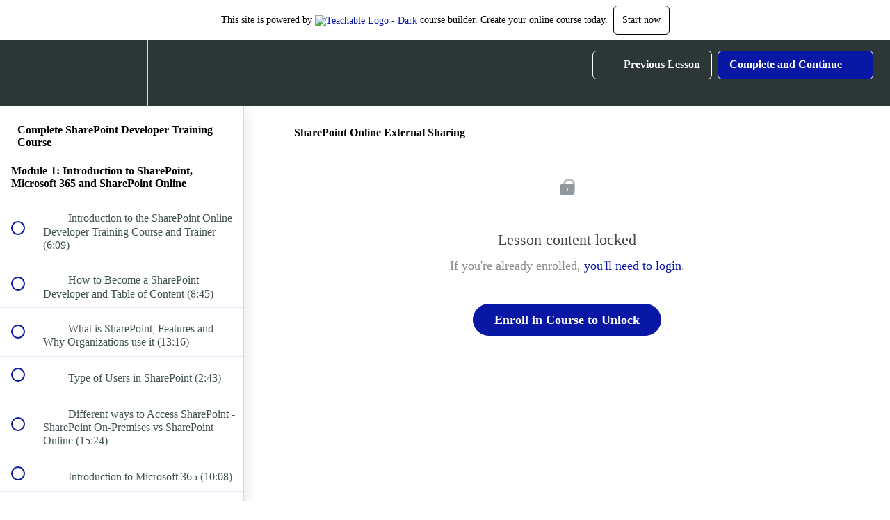

--- FILE ---
content_type: text/html; charset=utf-8
request_url: https://sharepointsky.teachable.com/courses/1630388/lectures/37188125
body_size: 48230
content:
<!DOCTYPE html>
<html>
  <head>
    <script src="https://releases.transloadit.com/uppy/v4.18.0/uppy.min.js"></script><link rel="stylesheet" href="https://releases.transloadit.com/uppy/v4.18.0/uppy.min.css" />
    <link href='https://static-media.hotmart.com/xtSQJVVYwST6UeHASzztcVl_S_E=/32x32/https://uploads.teachablecdn.com/attachments/KJXXcStZR9mwaLRQjksy_SPGUidesThumbnail.png' rel='icon' type='image/png'>

<link href='https://static-media.hotmart.com/OEymLh_qGUAJhAFY-n_0hKLgDtA=/72x72/https://uploads.teachablecdn.com/attachments/KJXXcStZR9mwaLRQjksy_SPGUidesThumbnail.png' rel='apple-touch-icon' type='image/png'>

<link href='https://static-media.hotmart.com/b_AoqgipFnI0mhOltBowmnorrB4=/144x144/https://uploads.teachablecdn.com/attachments/KJXXcStZR9mwaLRQjksy_SPGUidesThumbnail.png' rel='apple-touch-icon' type='image/png'>

<link href='https://static-media.hotmart.com/8IATu72RIxzj5erZ80gAYF2otg4=/320x345/https://uploads.teachablecdn.com/attachments/c0HtHFcER6eBI8rDjWYT_NewBack.jpg' rel='apple-touch-startup-image' type='image/png'>

<link href='https://static-media.hotmart.com/o6quIQWnj5mDLaiDxGnZJ2O6l2s=/640x690/https://uploads.teachablecdn.com/attachments/c0HtHFcER6eBI8rDjWYT_NewBack.jpg' rel='apple-touch-startup-image' type='image/png'>

<meta name='apple-mobile-web-app-capable' content='yes' />
<meta charset="UTF-8">
<meta name="csrf-param" content="authenticity_token" />
<meta name="csrf-token" content="_nJwmRpSqiblBT7tG5rSNe8BzQpVOAut5Xu9Qz0jicXOXcfWYpN6u77VTGtno9f1dqp6jYx_H3dOaBrpclPwcQ" />
<link rel="stylesheet" href="https://fedora.teachablecdn.com/assets/bootstrap-748e653be2be27c8e709ced95eab64a05c870fcc9544b56e33dfe1a9a539317d.css" data-turbolinks-track="true" /><link href="https://teachable-themeable.learning.teachable.com/themecss/production/base.css?_=ea70419357da&amp;brand_course_heading=%23ffffff&amp;brand_heading=%232b3636&amp;brand_homepage_heading=%23ffffff&amp;brand_navbar_fixed_text=%23ffffff&amp;brand_navbar_text=%23ffffff&amp;brand_primary=%232b3636&amp;brand_secondary=%230917a5&amp;brand_text=%232b3636&amp;logged_out_homepage_background_image_overlay=0.0&amp;logged_out_homepage_background_image_url=https%3A%2F%2Fuploads.teachablecdn.com%2Fattachments%2Fc0HtHFcER6eBI8rDjWYT_NewBack.jpg" rel="stylesheet" data-turbolinks-track="true"></link>
<title>SharePoint Online External Sharing | SPGuides Learning Academy</title>
<meta name="description" content="Learn SharePoint Development from Beginners to Advanced level [SharePoint Online, Power Platform, Power Apps, Power Automate, Power BI, Power Pages, Copilot Studio, SharePoint Framework (SPFx), etc.]">
<link rel="canonical" href="https://sharepointsky.teachable.com/courses/1630388/lectures/37188125">
<meta property="og:description" content="Learn SharePoint Development from Beginners to Advanced level [SharePoint Online, Power Platform, Power Apps, Power Automate, Power BI, Power Pages, Copilot Studio, SharePoint Framework (SPFx), etc.]">
<meta property="og:image" content="https://uploads.teachablecdn.com/attachments/3eAMBdCeSQOeQrAy0Kl3_SharePoint+development+training.png">
<meta property="og:title" content="SharePoint Online External Sharing">
<meta property="og:type" content="website">
<meta property="og:url" content="https://sharepointsky.teachable.com/courses/1630388/lectures/37188125">
<meta name="brand_video_player_color" content="#09A59A">
<meta name="site_title" content="SPGuides Learning Academy">
<style></style>
<script src='//fast.wistia.com/assets/external/E-v1.js'></script>
<script
  src='https://www.recaptcha.net/recaptcha/api.js'
  async
  defer></script>



      <meta name="asset_host" content="https://fedora.teachablecdn.com">
     <script>
  (function () {
    const origCreateElement = Document.prototype.createElement;
    Document.prototype.createElement = function () {
      const el = origCreateElement.apply(this, arguments);
      if (arguments[0].toLowerCase() === "video") {
        const observer = new MutationObserver(() => {
          if (
            el.src &&
            el.src.startsWith("data:video") &&
            el.autoplay &&
            el.style.display === "none"
          ) {
            el.removeAttribute("autoplay");
            el.autoplay = false;
            el.style.display = "none";
            observer.disconnect();
          }
        });
        observer.observe(el, {
          attributes: true,
          attributeFilter: ["src", "autoplay", "style"],
        });
      }
      return el;
    };
  })();
</script>
<script src="https://fedora.teachablecdn.com/packs/student-globals--1463f1f1bdf1bb9a431c.js"></script><script src="https://fedora.teachablecdn.com/packs/student-legacy--38db0977d3748059802d.js"></script><script src="https://fedora.teachablecdn.com/packs/student--e4ea9b8f25228072afe8.js"></script>
<meta id='iris-url' data-iris-url=https://eventable.internal.teachable.com />
<script type="text/javascript">
  window.heap=window.heap||[],heap.load=function(e,t){window.heap.appid=e,window.heap.config=t=t||{};var r=document.createElement("script");r.type="text/javascript",r.async=!0,r.src="https://cdn.heapanalytics.com/js/heap-"+e+".js";var a=document.getElementsByTagName("script")[0];a.parentNode.insertBefore(r,a);for(var n=function(e){return function(){heap.push([e].concat(Array.prototype.slice.call(arguments,0)))}},p=["addEventProperties","addUserProperties","clearEventProperties","identify","resetIdentity","removeEventProperty","setEventProperties","track","unsetEventProperty"],o=0;o<p.length;o++)heap[p[o]]=n(p[o])},heap.load("318805607");
  window.heapShouldTrackUser = true;
</script>


<script type="text/javascript">
  var _user_id = ''; // Set to the user's ID, username, or email address, or '' if not yet known.
  var _session_id = 'c91dd34339ee3dbcbae8bd78fab5b3ce'; // Set to a unique session ID for the visitor's current browsing session.

  var _sift = window._sift = window._sift || [];
  _sift.push(['_setAccount', '2e541754ec']);
  _sift.push(['_setUserId', _user_id]);
  _sift.push(['_setSessionId', _session_id]);
  _sift.push(['_trackPageview']);

  (function() {
    function ls() {
      var e = document.createElement('script');
      e.src = 'https://cdn.sift.com/s.js';
      document.body.appendChild(e);
    }
    if (window.attachEvent) {
      window.attachEvent('onload', ls);
    } else {
      window.addEventListener('load', ls, false);
    }
  })();
</script>




<!-- Google tag (gtag.js) -->
<script async src="https://www.googletagmanager.com/gtag/js?id=G-SL8LSCXHSV"></script>
<script>
  window.dataLayer = window.dataLayer || [];
  function gtag(){dataLayer.push(arguments);}
  gtag('js', new Date());

  gtag('config', 'G-SL8LSCXHSV', {
    'user_id': '',
    'school_id': '371136',
    'school_domain': 'sharepointsky.teachable.com'
  });
</script>



<meta http-equiv="X-UA-Compatible" content="IE=edge">
<script type="text/javascript">window.NREUM||(NREUM={});NREUM.info={"beacon":"bam.nr-data.net","errorBeacon":"bam.nr-data.net","licenseKey":"NRBR-08e3a2ada38dc55a529","applicationID":"1065060701","transactionName":"dAxdTUFZXVQEQh0JAFQXRktWRR5LCV9F","queueTime":0,"applicationTime":450,"agent":""}</script>
<script type="text/javascript">(window.NREUM||(NREUM={})).init={privacy:{cookies_enabled:true},ajax:{deny_list:["bam.nr-data.net"]},feature_flags:["soft_nav"],distributed_tracing:{enabled:true}};(window.NREUM||(NREUM={})).loader_config={agentID:"1103368432",accountID:"4102727",trustKey:"27503",xpid:"UAcHU1FRDxABVFdXBwcHUVQA",licenseKey:"NRBR-08e3a2ada38dc55a529",applicationID:"1065060701",browserID:"1103368432"};;/*! For license information please see nr-loader-spa-1.308.0.min.js.LICENSE.txt */
(()=>{var e,t,r={384:(e,t,r)=>{"use strict";r.d(t,{NT:()=>a,US:()=>u,Zm:()=>o,bQ:()=>d,dV:()=>c,pV:()=>l});var n=r(6154),i=r(1863),s=r(1910);const a={beacon:"bam.nr-data.net",errorBeacon:"bam.nr-data.net"};function o(){return n.gm.NREUM||(n.gm.NREUM={}),void 0===n.gm.newrelic&&(n.gm.newrelic=n.gm.NREUM),n.gm.NREUM}function c(){let e=o();return e.o||(e.o={ST:n.gm.setTimeout,SI:n.gm.setImmediate||n.gm.setInterval,CT:n.gm.clearTimeout,XHR:n.gm.XMLHttpRequest,REQ:n.gm.Request,EV:n.gm.Event,PR:n.gm.Promise,MO:n.gm.MutationObserver,FETCH:n.gm.fetch,WS:n.gm.WebSocket},(0,s.i)(...Object.values(e.o))),e}function d(e,t){let r=o();r.initializedAgents??={},t.initializedAt={ms:(0,i.t)(),date:new Date},r.initializedAgents[e]=t}function u(e,t){o()[e]=t}function l(){return function(){let e=o();const t=e.info||{};e.info={beacon:a.beacon,errorBeacon:a.errorBeacon,...t}}(),function(){let e=o();const t=e.init||{};e.init={...t}}(),c(),function(){let e=o();const t=e.loader_config||{};e.loader_config={...t}}(),o()}},782:(e,t,r)=>{"use strict";r.d(t,{T:()=>n});const n=r(860).K7.pageViewTiming},860:(e,t,r)=>{"use strict";r.d(t,{$J:()=>u,K7:()=>c,P3:()=>d,XX:()=>i,Yy:()=>o,df:()=>s,qY:()=>n,v4:()=>a});const n="events",i="jserrors",s="browser/blobs",a="rum",o="browser/logs",c={ajax:"ajax",genericEvents:"generic_events",jserrors:i,logging:"logging",metrics:"metrics",pageAction:"page_action",pageViewEvent:"page_view_event",pageViewTiming:"page_view_timing",sessionReplay:"session_replay",sessionTrace:"session_trace",softNav:"soft_navigations",spa:"spa"},d={[c.pageViewEvent]:1,[c.pageViewTiming]:2,[c.metrics]:3,[c.jserrors]:4,[c.spa]:5,[c.ajax]:6,[c.sessionTrace]:7,[c.softNav]:8,[c.sessionReplay]:9,[c.logging]:10,[c.genericEvents]:11},u={[c.pageViewEvent]:a,[c.pageViewTiming]:n,[c.ajax]:n,[c.spa]:n,[c.softNav]:n,[c.metrics]:i,[c.jserrors]:i,[c.sessionTrace]:s,[c.sessionReplay]:s,[c.logging]:o,[c.genericEvents]:"ins"}},944:(e,t,r)=>{"use strict";r.d(t,{R:()=>i});var n=r(3241);function i(e,t){"function"==typeof console.debug&&(console.debug("New Relic Warning: https://github.com/newrelic/newrelic-browser-agent/blob/main/docs/warning-codes.md#".concat(e),t),(0,n.W)({agentIdentifier:null,drained:null,type:"data",name:"warn",feature:"warn",data:{code:e,secondary:t}}))}},993:(e,t,r)=>{"use strict";r.d(t,{A$:()=>s,ET:()=>a,TZ:()=>o,p_:()=>i});var n=r(860);const i={ERROR:"ERROR",WARN:"WARN",INFO:"INFO",DEBUG:"DEBUG",TRACE:"TRACE"},s={OFF:0,ERROR:1,WARN:2,INFO:3,DEBUG:4,TRACE:5},a="log",o=n.K7.logging},1541:(e,t,r)=>{"use strict";r.d(t,{U:()=>i,f:()=>n});const n={MFE:"MFE",BA:"BA"};function i(e,t){if(2!==t?.harvestEndpointVersion)return{};const r=t.agentRef.runtime.appMetadata.agents[0].entityGuid;return e?{"source.id":e.id,"source.name":e.name,"source.type":e.type,"parent.id":e.parent?.id||r,"parent.type":e.parent?.type||n.BA}:{"entity.guid":r,appId:t.agentRef.info.applicationID}}},1687:(e,t,r)=>{"use strict";r.d(t,{Ak:()=>d,Ze:()=>h,x3:()=>u});var n=r(3241),i=r(7836),s=r(3606),a=r(860),o=r(2646);const c={};function d(e,t){const r={staged:!1,priority:a.P3[t]||0};l(e),c[e].get(t)||c[e].set(t,r)}function u(e,t){e&&c[e]&&(c[e].get(t)&&c[e].delete(t),p(e,t,!1),c[e].size&&f(e))}function l(e){if(!e)throw new Error("agentIdentifier required");c[e]||(c[e]=new Map)}function h(e="",t="feature",r=!1){if(l(e),!e||!c[e].get(t)||r)return p(e,t);c[e].get(t).staged=!0,f(e)}function f(e){const t=Array.from(c[e]);t.every(([e,t])=>t.staged)&&(t.sort((e,t)=>e[1].priority-t[1].priority),t.forEach(([t])=>{c[e].delete(t),p(e,t)}))}function p(e,t,r=!0){const a=e?i.ee.get(e):i.ee,c=s.i.handlers;if(!a.aborted&&a.backlog&&c){if((0,n.W)({agentIdentifier:e,type:"lifecycle",name:"drain",feature:t}),r){const e=a.backlog[t],r=c[t];if(r){for(let t=0;e&&t<e.length;++t)g(e[t],r);Object.entries(r).forEach(([e,t])=>{Object.values(t||{}).forEach(t=>{t[0]?.on&&t[0]?.context()instanceof o.y&&t[0].on(e,t[1])})})}}a.isolatedBacklog||delete c[t],a.backlog[t]=null,a.emit("drain-"+t,[])}}function g(e,t){var r=e[1];Object.values(t[r]||{}).forEach(t=>{var r=e[0];if(t[0]===r){var n=t[1],i=e[3],s=e[2];n.apply(i,s)}})}},1738:(e,t,r)=>{"use strict";r.d(t,{U:()=>f,Y:()=>h});var n=r(3241),i=r(9908),s=r(1863),a=r(944),o=r(5701),c=r(3969),d=r(8362),u=r(860),l=r(4261);function h(e,t,r,s){const h=s||r;!h||h[e]&&h[e]!==d.d.prototype[e]||(h[e]=function(){(0,i.p)(c.xV,["API/"+e+"/called"],void 0,u.K7.metrics,r.ee),(0,n.W)({agentIdentifier:r.agentIdentifier,drained:!!o.B?.[r.agentIdentifier],type:"data",name:"api",feature:l.Pl+e,data:{}});try{return t.apply(this,arguments)}catch(e){(0,a.R)(23,e)}})}function f(e,t,r,n,a){const o=e.info;null===r?delete o.jsAttributes[t]:o.jsAttributes[t]=r,(a||null===r)&&(0,i.p)(l.Pl+n,[(0,s.t)(),t,r],void 0,"session",e.ee)}},1741:(e,t,r)=>{"use strict";r.d(t,{W:()=>s});var n=r(944),i=r(4261);class s{#e(e,...t){if(this[e]!==s.prototype[e])return this[e](...t);(0,n.R)(35,e)}addPageAction(e,t){return this.#e(i.hG,e,t)}register(e){return this.#e(i.eY,e)}recordCustomEvent(e,t){return this.#e(i.fF,e,t)}setPageViewName(e,t){return this.#e(i.Fw,e,t)}setCustomAttribute(e,t,r){return this.#e(i.cD,e,t,r)}noticeError(e,t){return this.#e(i.o5,e,t)}setUserId(e,t=!1){return this.#e(i.Dl,e,t)}setApplicationVersion(e){return this.#e(i.nb,e)}setErrorHandler(e){return this.#e(i.bt,e)}addRelease(e,t){return this.#e(i.k6,e,t)}log(e,t){return this.#e(i.$9,e,t)}start(){return this.#e(i.d3)}finished(e){return this.#e(i.BL,e)}recordReplay(){return this.#e(i.CH)}pauseReplay(){return this.#e(i.Tb)}addToTrace(e){return this.#e(i.U2,e)}setCurrentRouteName(e){return this.#e(i.PA,e)}interaction(e){return this.#e(i.dT,e)}wrapLogger(e,t,r){return this.#e(i.Wb,e,t,r)}measure(e,t){return this.#e(i.V1,e,t)}consent(e){return this.#e(i.Pv,e)}}},1863:(e,t,r)=>{"use strict";function n(){return Math.floor(performance.now())}r.d(t,{t:()=>n})},1910:(e,t,r)=>{"use strict";r.d(t,{i:()=>s});var n=r(944);const i=new Map;function s(...e){return e.every(e=>{if(i.has(e))return i.get(e);const t="function"==typeof e?e.toString():"",r=t.includes("[native code]"),s=t.includes("nrWrapper");return r||s||(0,n.R)(64,e?.name||t),i.set(e,r),r})}},2555:(e,t,r)=>{"use strict";r.d(t,{D:()=>o,f:()=>a});var n=r(384),i=r(8122);const s={beacon:n.NT.beacon,errorBeacon:n.NT.errorBeacon,licenseKey:void 0,applicationID:void 0,sa:void 0,queueTime:void 0,applicationTime:void 0,ttGuid:void 0,user:void 0,account:void 0,product:void 0,extra:void 0,jsAttributes:{},userAttributes:void 0,atts:void 0,transactionName:void 0,tNamePlain:void 0};function a(e){try{return!!e.licenseKey&&!!e.errorBeacon&&!!e.applicationID}catch(e){return!1}}const o=e=>(0,i.a)(e,s)},2614:(e,t,r)=>{"use strict";r.d(t,{BB:()=>a,H3:()=>n,g:()=>d,iL:()=>c,tS:()=>o,uh:()=>i,wk:()=>s});const n="NRBA",i="SESSION",s=144e5,a=18e5,o={STARTED:"session-started",PAUSE:"session-pause",RESET:"session-reset",RESUME:"session-resume",UPDATE:"session-update"},c={SAME_TAB:"same-tab",CROSS_TAB:"cross-tab"},d={OFF:0,FULL:1,ERROR:2}},2646:(e,t,r)=>{"use strict";r.d(t,{y:()=>n});class n{constructor(e){this.contextId=e}}},2843:(e,t,r)=>{"use strict";r.d(t,{G:()=>s,u:()=>i});var n=r(3878);function i(e,t=!1,r,i){(0,n.DD)("visibilitychange",function(){if(t)return void("hidden"===document.visibilityState&&e());e(document.visibilityState)},r,i)}function s(e,t,r){(0,n.sp)("pagehide",e,t,r)}},3241:(e,t,r)=>{"use strict";r.d(t,{W:()=>s});var n=r(6154);const i="newrelic";function s(e={}){try{n.gm.dispatchEvent(new CustomEvent(i,{detail:e}))}catch(e){}}},3304:(e,t,r)=>{"use strict";r.d(t,{A:()=>s});var n=r(7836);const i=()=>{const e=new WeakSet;return(t,r)=>{if("object"==typeof r&&null!==r){if(e.has(r))return;e.add(r)}return r}};function s(e){try{return JSON.stringify(e,i())??""}catch(e){try{n.ee.emit("internal-error",[e])}catch(e){}return""}}},3333:(e,t,r)=>{"use strict";r.d(t,{$v:()=>u,TZ:()=>n,Xh:()=>c,Zp:()=>i,kd:()=>d,mq:()=>o,nf:()=>a,qN:()=>s});const n=r(860).K7.genericEvents,i=["auxclick","click","copy","keydown","paste","scrollend"],s=["focus","blur"],a=4,o=1e3,c=2e3,d=["PageAction","UserAction","BrowserPerformance"],u={RESOURCES:"experimental.resources",REGISTER:"register"}},3434:(e,t,r)=>{"use strict";r.d(t,{Jt:()=>s,YM:()=>d});var n=r(7836),i=r(5607);const s="nr@original:".concat(i.W),a=50;var o=Object.prototype.hasOwnProperty,c=!1;function d(e,t){return e||(e=n.ee),r.inPlace=function(e,t,n,i,s){n||(n="");const a="-"===n.charAt(0);for(let o=0;o<t.length;o++){const c=t[o],d=e[c];l(d)||(e[c]=r(d,a?c+n:n,i,c,s))}},r.flag=s,r;function r(t,r,n,c,d){return l(t)?t:(r||(r=""),nrWrapper[s]=t,function(e,t,r){if(Object.defineProperty&&Object.keys)try{return Object.keys(e).forEach(function(r){Object.defineProperty(t,r,{get:function(){return e[r]},set:function(t){return e[r]=t,t}})}),t}catch(e){u([e],r)}for(var n in e)o.call(e,n)&&(t[n]=e[n])}(t,nrWrapper,e),nrWrapper);function nrWrapper(){var s,o,l,h;let f;try{o=this,s=[...arguments],l="function"==typeof n?n(s,o):n||{}}catch(t){u([t,"",[s,o,c],l],e)}i(r+"start",[s,o,c],l,d);const p=performance.now();let g;try{return h=t.apply(o,s),g=performance.now(),h}catch(e){throw g=performance.now(),i(r+"err",[s,o,e],l,d),f=e,f}finally{const e=g-p,t={start:p,end:g,duration:e,isLongTask:e>=a,methodName:c,thrownError:f};t.isLongTask&&i("long-task",[t,o],l,d),i(r+"end",[s,o,h],l,d)}}}function i(r,n,i,s){if(!c||t){var a=c;c=!0;try{e.emit(r,n,i,t,s)}catch(t){u([t,r,n,i],e)}c=a}}}function u(e,t){t||(t=n.ee);try{t.emit("internal-error",e)}catch(e){}}function l(e){return!(e&&"function"==typeof e&&e.apply&&!e[s])}},3606:(e,t,r)=>{"use strict";r.d(t,{i:()=>s});var n=r(9908);s.on=a;var i=s.handlers={};function s(e,t,r,s){a(s||n.d,i,e,t,r)}function a(e,t,r,i,s){s||(s="feature"),e||(e=n.d);var a=t[s]=t[s]||{};(a[r]=a[r]||[]).push([e,i])}},3738:(e,t,r)=>{"use strict";r.d(t,{He:()=>i,Kp:()=>o,Lc:()=>d,Rz:()=>u,TZ:()=>n,bD:()=>s,d3:()=>a,jx:()=>l,sl:()=>h,uP:()=>c});const n=r(860).K7.sessionTrace,i="bstResource",s="resource",a="-start",o="-end",c="fn"+a,d="fn"+o,u="pushState",l=1e3,h=3e4},3785:(e,t,r)=>{"use strict";r.d(t,{R:()=>c,b:()=>d});var n=r(9908),i=r(1863),s=r(860),a=r(3969),o=r(993);function c(e,t,r={},c=o.p_.INFO,d=!0,u,l=(0,i.t)()){(0,n.p)(a.xV,["API/logging/".concat(c.toLowerCase(),"/called")],void 0,s.K7.metrics,e),(0,n.p)(o.ET,[l,t,r,c,d,u],void 0,s.K7.logging,e)}function d(e){return"string"==typeof e&&Object.values(o.p_).some(t=>t===e.toUpperCase().trim())}},3878:(e,t,r)=>{"use strict";function n(e,t){return{capture:e,passive:!1,signal:t}}function i(e,t,r=!1,i){window.addEventListener(e,t,n(r,i))}function s(e,t,r=!1,i){document.addEventListener(e,t,n(r,i))}r.d(t,{DD:()=>s,jT:()=>n,sp:()=>i})},3962:(e,t,r)=>{"use strict";r.d(t,{AM:()=>a,O2:()=>l,OV:()=>s,Qu:()=>h,TZ:()=>c,ih:()=>f,pP:()=>o,t1:()=>u,tC:()=>i,wD:()=>d});var n=r(860);const i=["click","keydown","submit"],s="popstate",a="api",o="initialPageLoad",c=n.K7.softNav,d=5e3,u=500,l={INITIAL_PAGE_LOAD:"",ROUTE_CHANGE:1,UNSPECIFIED:2},h={INTERACTION:1,AJAX:2,CUSTOM_END:3,CUSTOM_TRACER:4},f={IP:"in progress",PF:"pending finish",FIN:"finished",CAN:"cancelled"}},3969:(e,t,r)=>{"use strict";r.d(t,{TZ:()=>n,XG:()=>o,rs:()=>i,xV:()=>a,z_:()=>s});const n=r(860).K7.metrics,i="sm",s="cm",a="storeSupportabilityMetrics",o="storeEventMetrics"},4234:(e,t,r)=>{"use strict";r.d(t,{W:()=>s});var n=r(7836),i=r(1687);class s{constructor(e,t){this.agentIdentifier=e,this.ee=n.ee.get(e),this.featureName=t,this.blocked=!1}deregisterDrain(){(0,i.x3)(this.agentIdentifier,this.featureName)}}},4261:(e,t,r)=>{"use strict";r.d(t,{$9:()=>u,BL:()=>c,CH:()=>p,Dl:()=>R,Fw:()=>w,PA:()=>v,Pl:()=>n,Pv:()=>A,Tb:()=>h,U2:()=>a,V1:()=>E,Wb:()=>T,bt:()=>y,cD:()=>b,d3:()=>x,dT:()=>d,eY:()=>g,fF:()=>f,hG:()=>s,hw:()=>i,k6:()=>o,nb:()=>m,o5:()=>l});const n="api-",i=n+"ixn-",s="addPageAction",a="addToTrace",o="addRelease",c="finished",d="interaction",u="log",l="noticeError",h="pauseReplay",f="recordCustomEvent",p="recordReplay",g="register",m="setApplicationVersion",v="setCurrentRouteName",b="setCustomAttribute",y="setErrorHandler",w="setPageViewName",R="setUserId",x="start",T="wrapLogger",E="measure",A="consent"},5205:(e,t,r)=>{"use strict";r.d(t,{j:()=>S});var n=r(384),i=r(1741);var s=r(2555),a=r(3333);const o=e=>{if(!e||"string"!=typeof e)return!1;try{document.createDocumentFragment().querySelector(e)}catch{return!1}return!0};var c=r(2614),d=r(944),u=r(8122);const l="[data-nr-mask]",h=e=>(0,u.a)(e,(()=>{const e={feature_flags:[],experimental:{allow_registered_children:!1,resources:!1},mask_selector:"*",block_selector:"[data-nr-block]",mask_input_options:{color:!1,date:!1,"datetime-local":!1,email:!1,month:!1,number:!1,range:!1,search:!1,tel:!1,text:!1,time:!1,url:!1,week:!1,textarea:!1,select:!1,password:!0}};return{ajax:{deny_list:void 0,block_internal:!0,enabled:!0,autoStart:!0},api:{get allow_registered_children(){return e.feature_flags.includes(a.$v.REGISTER)||e.experimental.allow_registered_children},set allow_registered_children(t){e.experimental.allow_registered_children=t},duplicate_registered_data:!1},browser_consent_mode:{enabled:!1},distributed_tracing:{enabled:void 0,exclude_newrelic_header:void 0,cors_use_newrelic_header:void 0,cors_use_tracecontext_headers:void 0,allowed_origins:void 0},get feature_flags(){return e.feature_flags},set feature_flags(t){e.feature_flags=t},generic_events:{enabled:!0,autoStart:!0},harvest:{interval:30},jserrors:{enabled:!0,autoStart:!0},logging:{enabled:!0,autoStart:!0},metrics:{enabled:!0,autoStart:!0},obfuscate:void 0,page_action:{enabled:!0},page_view_event:{enabled:!0,autoStart:!0},page_view_timing:{enabled:!0,autoStart:!0},performance:{capture_marks:!1,capture_measures:!1,capture_detail:!0,resources:{get enabled(){return e.feature_flags.includes(a.$v.RESOURCES)||e.experimental.resources},set enabled(t){e.experimental.resources=t},asset_types:[],first_party_domains:[],ignore_newrelic:!0}},privacy:{cookies_enabled:!0},proxy:{assets:void 0,beacon:void 0},session:{expiresMs:c.wk,inactiveMs:c.BB},session_replay:{autoStart:!0,enabled:!1,preload:!1,sampling_rate:10,error_sampling_rate:100,collect_fonts:!1,inline_images:!1,fix_stylesheets:!0,mask_all_inputs:!0,get mask_text_selector(){return e.mask_selector},set mask_text_selector(t){o(t)?e.mask_selector="".concat(t,",").concat(l):""===t||null===t?e.mask_selector=l:(0,d.R)(5,t)},get block_class(){return"nr-block"},get ignore_class(){return"nr-ignore"},get mask_text_class(){return"nr-mask"},get block_selector(){return e.block_selector},set block_selector(t){o(t)?e.block_selector+=",".concat(t):""!==t&&(0,d.R)(6,t)},get mask_input_options(){return e.mask_input_options},set mask_input_options(t){t&&"object"==typeof t?e.mask_input_options={...t,password:!0}:(0,d.R)(7,t)}},session_trace:{enabled:!0,autoStart:!0},soft_navigations:{enabled:!0,autoStart:!0},spa:{enabled:!0,autoStart:!0},ssl:void 0,user_actions:{enabled:!0,elementAttributes:["id","className","tagName","type"]}}})());var f=r(6154),p=r(9324);let g=0;const m={buildEnv:p.F3,distMethod:p.Xs,version:p.xv,originTime:f.WN},v={consented:!1},b={appMetadata:{},get consented(){return this.session?.state?.consent||v.consented},set consented(e){v.consented=e},customTransaction:void 0,denyList:void 0,disabled:!1,harvester:void 0,isolatedBacklog:!1,isRecording:!1,loaderType:void 0,maxBytes:3e4,obfuscator:void 0,onerror:void 0,ptid:void 0,releaseIds:{},session:void 0,timeKeeper:void 0,registeredEntities:[],jsAttributesMetadata:{bytes:0},get harvestCount(){return++g}},y=e=>{const t=(0,u.a)(e,b),r=Object.keys(m).reduce((e,t)=>(e[t]={value:m[t],writable:!1,configurable:!0,enumerable:!0},e),{});return Object.defineProperties(t,r)};var w=r(5701);const R=e=>{const t=e.startsWith("http");e+="/",r.p=t?e:"https://"+e};var x=r(7836),T=r(3241);const E={accountID:void 0,trustKey:void 0,agentID:void 0,licenseKey:void 0,applicationID:void 0,xpid:void 0},A=e=>(0,u.a)(e,E),_=new Set;function S(e,t={},r,a){let{init:o,info:c,loader_config:d,runtime:u={},exposed:l=!0}=t;if(!c){const e=(0,n.pV)();o=e.init,c=e.info,d=e.loader_config}e.init=h(o||{}),e.loader_config=A(d||{}),c.jsAttributes??={},f.bv&&(c.jsAttributes.isWorker=!0),e.info=(0,s.D)(c);const p=e.init,g=[c.beacon,c.errorBeacon];_.has(e.agentIdentifier)||(p.proxy.assets&&(R(p.proxy.assets),g.push(p.proxy.assets)),p.proxy.beacon&&g.push(p.proxy.beacon),e.beacons=[...g],function(e){const t=(0,n.pV)();Object.getOwnPropertyNames(i.W.prototype).forEach(r=>{const n=i.W.prototype[r];if("function"!=typeof n||"constructor"===n)return;let s=t[r];e[r]&&!1!==e.exposed&&"micro-agent"!==e.runtime?.loaderType&&(t[r]=(...t)=>{const n=e[r](...t);return s?s(...t):n})})}(e),(0,n.US)("activatedFeatures",w.B)),u.denyList=[...p.ajax.deny_list||[],...p.ajax.block_internal?g:[]],u.ptid=e.agentIdentifier,u.loaderType=r,e.runtime=y(u),_.has(e.agentIdentifier)||(e.ee=x.ee.get(e.agentIdentifier),e.exposed=l,(0,T.W)({agentIdentifier:e.agentIdentifier,drained:!!w.B?.[e.agentIdentifier],type:"lifecycle",name:"initialize",feature:void 0,data:e.config})),_.add(e.agentIdentifier)}},5270:(e,t,r)=>{"use strict";r.d(t,{Aw:()=>a,SR:()=>s,rF:()=>o});var n=r(384),i=r(7767);function s(e){return!!(0,n.dV)().o.MO&&(0,i.V)(e)&&!0===e?.session_trace.enabled}function a(e){return!0===e?.session_replay.preload&&s(e)}function o(e,t){try{if("string"==typeof t?.type){if("password"===t.type.toLowerCase())return"*".repeat(e?.length||0);if(void 0!==t?.dataset?.nrUnmask||t?.classList?.contains("nr-unmask"))return e}}catch(e){}return"string"==typeof e?e.replace(/[\S]/g,"*"):"*".repeat(e?.length||0)}},5289:(e,t,r)=>{"use strict";r.d(t,{GG:()=>a,Qr:()=>c,sB:()=>o});var n=r(3878),i=r(6389);function s(){return"undefined"==typeof document||"complete"===document.readyState}function a(e,t){if(s())return e();const r=(0,i.J)(e),a=setInterval(()=>{s()&&(clearInterval(a),r())},500);(0,n.sp)("load",r,t)}function o(e){if(s())return e();(0,n.DD)("DOMContentLoaded",e)}function c(e){if(s())return e();(0,n.sp)("popstate",e)}},5607:(e,t,r)=>{"use strict";r.d(t,{W:()=>n});const n=(0,r(9566).bz)()},5701:(e,t,r)=>{"use strict";r.d(t,{B:()=>s,t:()=>a});var n=r(3241);const i=new Set,s={};function a(e,t){const r=t.agentIdentifier;s[r]??={},e&&"object"==typeof e&&(i.has(r)||(t.ee.emit("rumresp",[e]),s[r]=e,i.add(r),(0,n.W)({agentIdentifier:r,loaded:!0,drained:!0,type:"lifecycle",name:"load",feature:void 0,data:e})))}},6154:(e,t,r)=>{"use strict";r.d(t,{OF:()=>d,RI:()=>i,WN:()=>h,bv:()=>s,eN:()=>f,gm:()=>a,lR:()=>l,m:()=>c,mw:()=>o,sb:()=>u});var n=r(1863);const i="undefined"!=typeof window&&!!window.document,s="undefined"!=typeof WorkerGlobalScope&&("undefined"!=typeof self&&self instanceof WorkerGlobalScope&&self.navigator instanceof WorkerNavigator||"undefined"!=typeof globalThis&&globalThis instanceof WorkerGlobalScope&&globalThis.navigator instanceof WorkerNavigator),a=i?window:"undefined"!=typeof WorkerGlobalScope&&("undefined"!=typeof self&&self instanceof WorkerGlobalScope&&self||"undefined"!=typeof globalThis&&globalThis instanceof WorkerGlobalScope&&globalThis),o=Boolean("hidden"===a?.document?.visibilityState),c=""+a?.location,d=/iPad|iPhone|iPod/.test(a.navigator?.userAgent),u=d&&"undefined"==typeof SharedWorker,l=(()=>{const e=a.navigator?.userAgent?.match(/Firefox[/\s](\d+\.\d+)/);return Array.isArray(e)&&e.length>=2?+e[1]:0})(),h=Date.now()-(0,n.t)(),f=()=>"undefined"!=typeof PerformanceNavigationTiming&&a?.performance?.getEntriesByType("navigation")?.[0]?.responseStart},6344:(e,t,r)=>{"use strict";r.d(t,{BB:()=>u,Qb:()=>l,TZ:()=>i,Ug:()=>a,Vh:()=>s,_s:()=>o,bc:()=>d,yP:()=>c});var n=r(2614);const i=r(860).K7.sessionReplay,s="errorDuringReplay",a=.12,o={DomContentLoaded:0,Load:1,FullSnapshot:2,IncrementalSnapshot:3,Meta:4,Custom:5},c={[n.g.ERROR]:15e3,[n.g.FULL]:3e5,[n.g.OFF]:0},d={RESET:{message:"Session was reset",sm:"Reset"},IMPORT:{message:"Recorder failed to import",sm:"Import"},TOO_MANY:{message:"429: Too Many Requests",sm:"Too-Many"},TOO_BIG:{message:"Payload was too large",sm:"Too-Big"},CROSS_TAB:{message:"Session Entity was set to OFF on another tab",sm:"Cross-Tab"},ENTITLEMENTS:{message:"Session Replay is not allowed and will not be started",sm:"Entitlement"}},u=5e3,l={API:"api",RESUME:"resume",SWITCH_TO_FULL:"switchToFull",INITIALIZE:"initialize",PRELOAD:"preload"}},6389:(e,t,r)=>{"use strict";function n(e,t=500,r={}){const n=r?.leading||!1;let i;return(...r)=>{n&&void 0===i&&(e.apply(this,r),i=setTimeout(()=>{i=clearTimeout(i)},t)),n||(clearTimeout(i),i=setTimeout(()=>{e.apply(this,r)},t))}}function i(e){let t=!1;return(...r)=>{t||(t=!0,e.apply(this,r))}}r.d(t,{J:()=>i,s:()=>n})},6630:(e,t,r)=>{"use strict";r.d(t,{T:()=>n});const n=r(860).K7.pageViewEvent},6774:(e,t,r)=>{"use strict";r.d(t,{T:()=>n});const n=r(860).K7.jserrors},7295:(e,t,r)=>{"use strict";r.d(t,{Xv:()=>a,gX:()=>i,iW:()=>s});var n=[];function i(e){if(!e||s(e))return!1;if(0===n.length)return!0;if("*"===n[0].hostname)return!1;for(var t=0;t<n.length;t++){var r=n[t];if(r.hostname.test(e.hostname)&&r.pathname.test(e.pathname))return!1}return!0}function s(e){return void 0===e.hostname}function a(e){if(n=[],e&&e.length)for(var t=0;t<e.length;t++){let r=e[t];if(!r)continue;if("*"===r)return void(n=[{hostname:"*"}]);0===r.indexOf("http://")?r=r.substring(7):0===r.indexOf("https://")&&(r=r.substring(8));const i=r.indexOf("/");let s,a;i>0?(s=r.substring(0,i),a=r.substring(i)):(s=r,a="*");let[c]=s.split(":");n.push({hostname:o(c),pathname:o(a,!0)})}}function o(e,t=!1){const r=e.replace(/[.+?^${}()|[\]\\]/g,e=>"\\"+e).replace(/\*/g,".*?");return new RegExp((t?"^":"")+r+"$")}},7485:(e,t,r)=>{"use strict";r.d(t,{D:()=>i});var n=r(6154);function i(e){if(0===(e||"").indexOf("data:"))return{protocol:"data"};try{const t=new URL(e,location.href),r={port:t.port,hostname:t.hostname,pathname:t.pathname,search:t.search,protocol:t.protocol.slice(0,t.protocol.indexOf(":")),sameOrigin:t.protocol===n.gm?.location?.protocol&&t.host===n.gm?.location?.host};return r.port&&""!==r.port||("http:"===t.protocol&&(r.port="80"),"https:"===t.protocol&&(r.port="443")),r.pathname&&""!==r.pathname?r.pathname.startsWith("/")||(r.pathname="/".concat(r.pathname)):r.pathname="/",r}catch(e){return{}}}},7699:(e,t,r)=>{"use strict";r.d(t,{It:()=>s,KC:()=>o,No:()=>i,qh:()=>a});var n=r(860);const i=16e3,s=1e6,a="SESSION_ERROR",o={[n.K7.logging]:!0,[n.K7.genericEvents]:!1,[n.K7.jserrors]:!1,[n.K7.ajax]:!1}},7767:(e,t,r)=>{"use strict";r.d(t,{V:()=>i});var n=r(6154);const i=e=>n.RI&&!0===e?.privacy.cookies_enabled},7836:(e,t,r)=>{"use strict";r.d(t,{P:()=>o,ee:()=>c});var n=r(384),i=r(8990),s=r(2646),a=r(5607);const o="nr@context:".concat(a.W),c=function e(t,r){var n={},a={},u={},l=!1;try{l=16===r.length&&d.initializedAgents?.[r]?.runtime.isolatedBacklog}catch(e){}var h={on:p,addEventListener:p,removeEventListener:function(e,t){var r=n[e];if(!r)return;for(var i=0;i<r.length;i++)r[i]===t&&r.splice(i,1)},emit:function(e,r,n,i,s){!1!==s&&(s=!0);if(c.aborted&&!i)return;t&&s&&t.emit(e,r,n);var o=f(n);g(e).forEach(e=>{e.apply(o,r)});var d=v()[a[e]];d&&d.push([h,e,r,o]);return o},get:m,listeners:g,context:f,buffer:function(e,t){const r=v();if(t=t||"feature",h.aborted)return;Object.entries(e||{}).forEach(([e,n])=>{a[n]=t,t in r||(r[t]=[])})},abort:function(){h._aborted=!0,Object.keys(h.backlog).forEach(e=>{delete h.backlog[e]})},isBuffering:function(e){return!!v()[a[e]]},debugId:r,backlog:l?{}:t&&"object"==typeof t.backlog?t.backlog:{},isolatedBacklog:l};return Object.defineProperty(h,"aborted",{get:()=>{let e=h._aborted||!1;return e||(t&&(e=t.aborted),e)}}),h;function f(e){return e&&e instanceof s.y?e:e?(0,i.I)(e,o,()=>new s.y(o)):new s.y(o)}function p(e,t){n[e]=g(e).concat(t)}function g(e){return n[e]||[]}function m(t){return u[t]=u[t]||e(h,t)}function v(){return h.backlog}}(void 0,"globalEE"),d=(0,n.Zm)();d.ee||(d.ee=c)},8122:(e,t,r)=>{"use strict";r.d(t,{a:()=>i});var n=r(944);function i(e,t){try{if(!e||"object"!=typeof e)return(0,n.R)(3);if(!t||"object"!=typeof t)return(0,n.R)(4);const r=Object.create(Object.getPrototypeOf(t),Object.getOwnPropertyDescriptors(t)),s=0===Object.keys(r).length?e:r;for(let a in s)if(void 0!==e[a])try{if(null===e[a]){r[a]=null;continue}Array.isArray(e[a])&&Array.isArray(t[a])?r[a]=Array.from(new Set([...e[a],...t[a]])):"object"==typeof e[a]&&"object"==typeof t[a]?r[a]=i(e[a],t[a]):r[a]=e[a]}catch(e){r[a]||(0,n.R)(1,e)}return r}catch(e){(0,n.R)(2,e)}}},8139:(e,t,r)=>{"use strict";r.d(t,{u:()=>h});var n=r(7836),i=r(3434),s=r(8990),a=r(6154);const o={},c=a.gm.XMLHttpRequest,d="addEventListener",u="removeEventListener",l="nr@wrapped:".concat(n.P);function h(e){var t=function(e){return(e||n.ee).get("events")}(e);if(o[t.debugId]++)return t;o[t.debugId]=1;var r=(0,i.YM)(t,!0);function h(e){r.inPlace(e,[d,u],"-",p)}function p(e,t){return e[1]}return"getPrototypeOf"in Object&&(a.RI&&f(document,h),c&&f(c.prototype,h),f(a.gm,h)),t.on(d+"-start",function(e,t){var n=e[1];if(null!==n&&("function"==typeof n||"object"==typeof n)&&"newrelic"!==e[0]){var i=(0,s.I)(n,l,function(){var e={object:function(){if("function"!=typeof n.handleEvent)return;return n.handleEvent.apply(n,arguments)},function:n}[typeof n];return e?r(e,"fn-",null,e.name||"anonymous"):n});this.wrapped=e[1]=i}}),t.on(u+"-start",function(e){e[1]=this.wrapped||e[1]}),t}function f(e,t,...r){let n=e;for(;"object"==typeof n&&!Object.prototype.hasOwnProperty.call(n,d);)n=Object.getPrototypeOf(n);n&&t(n,...r)}},8362:(e,t,r)=>{"use strict";r.d(t,{d:()=>s});var n=r(9566),i=r(1741);class s extends i.W{agentIdentifier=(0,n.LA)(16)}},8374:(e,t,r)=>{r.nc=(()=>{try{return document?.currentScript?.nonce}catch(e){}return""})()},8990:(e,t,r)=>{"use strict";r.d(t,{I:()=>i});var n=Object.prototype.hasOwnProperty;function i(e,t,r){if(n.call(e,t))return e[t];var i=r();if(Object.defineProperty&&Object.keys)try{return Object.defineProperty(e,t,{value:i,writable:!0,enumerable:!1}),i}catch(e){}return e[t]=i,i}},9119:(e,t,r)=>{"use strict";r.d(t,{L:()=>s});var n=/([^?#]*)[^#]*(#[^?]*|$).*/,i=/([^?#]*)().*/;function s(e,t){return e?e.replace(t?n:i,"$1$2"):e}},9300:(e,t,r)=>{"use strict";r.d(t,{T:()=>n});const n=r(860).K7.ajax},9324:(e,t,r)=>{"use strict";r.d(t,{AJ:()=>a,F3:()=>i,Xs:()=>s,Yq:()=>o,xv:()=>n});const n="1.308.0",i="PROD",s="CDN",a="@newrelic/rrweb",o="1.0.1"},9566:(e,t,r)=>{"use strict";r.d(t,{LA:()=>o,ZF:()=>c,bz:()=>a,el:()=>d});var n=r(6154);const i="xxxxxxxx-xxxx-4xxx-yxxx-xxxxxxxxxxxx";function s(e,t){return e?15&e[t]:16*Math.random()|0}function a(){const e=n.gm?.crypto||n.gm?.msCrypto;let t,r=0;return e&&e.getRandomValues&&(t=e.getRandomValues(new Uint8Array(30))),i.split("").map(e=>"x"===e?s(t,r++).toString(16):"y"===e?(3&s()|8).toString(16):e).join("")}function o(e){const t=n.gm?.crypto||n.gm?.msCrypto;let r,i=0;t&&t.getRandomValues&&(r=t.getRandomValues(new Uint8Array(e)));const a=[];for(var o=0;o<e;o++)a.push(s(r,i++).toString(16));return a.join("")}function c(){return o(16)}function d(){return o(32)}},9908:(e,t,r)=>{"use strict";r.d(t,{d:()=>n,p:()=>i});var n=r(7836).ee.get("handle");function i(e,t,r,i,s){s?(s.buffer([e],i),s.emit(e,t,r)):(n.buffer([e],i),n.emit(e,t,r))}}},n={};function i(e){var t=n[e];if(void 0!==t)return t.exports;var s=n[e]={exports:{}};return r[e](s,s.exports,i),s.exports}i.m=r,i.d=(e,t)=>{for(var r in t)i.o(t,r)&&!i.o(e,r)&&Object.defineProperty(e,r,{enumerable:!0,get:t[r]})},i.f={},i.e=e=>Promise.all(Object.keys(i.f).reduce((t,r)=>(i.f[r](e,t),t),[])),i.u=e=>({212:"nr-spa-compressor",249:"nr-spa-recorder",478:"nr-spa"}[e]+"-1.308.0.min.js"),i.o=(e,t)=>Object.prototype.hasOwnProperty.call(e,t),e={},t="NRBA-1.308.0.PROD:",i.l=(r,n,s,a)=>{if(e[r])e[r].push(n);else{var o,c;if(void 0!==s)for(var d=document.getElementsByTagName("script"),u=0;u<d.length;u++){var l=d[u];if(l.getAttribute("src")==r||l.getAttribute("data-webpack")==t+s){o=l;break}}if(!o){c=!0;var h={478:"sha512-RSfSVnmHk59T/uIPbdSE0LPeqcEdF4/+XhfJdBuccH5rYMOEZDhFdtnh6X6nJk7hGpzHd9Ujhsy7lZEz/ORYCQ==",249:"sha512-ehJXhmntm85NSqW4MkhfQqmeKFulra3klDyY0OPDUE+sQ3GokHlPh1pmAzuNy//3j4ac6lzIbmXLvGQBMYmrkg==",212:"sha512-B9h4CR46ndKRgMBcK+j67uSR2RCnJfGefU+A7FrgR/k42ovXy5x/MAVFiSvFxuVeEk/pNLgvYGMp1cBSK/G6Fg=="};(o=document.createElement("script")).charset="utf-8",i.nc&&o.setAttribute("nonce",i.nc),o.setAttribute("data-webpack",t+s),o.src=r,0!==o.src.indexOf(window.location.origin+"/")&&(o.crossOrigin="anonymous"),h[a]&&(o.integrity=h[a])}e[r]=[n];var f=(t,n)=>{o.onerror=o.onload=null,clearTimeout(p);var i=e[r];if(delete e[r],o.parentNode&&o.parentNode.removeChild(o),i&&i.forEach(e=>e(n)),t)return t(n)},p=setTimeout(f.bind(null,void 0,{type:"timeout",target:o}),12e4);o.onerror=f.bind(null,o.onerror),o.onload=f.bind(null,o.onload),c&&document.head.appendChild(o)}},i.r=e=>{"undefined"!=typeof Symbol&&Symbol.toStringTag&&Object.defineProperty(e,Symbol.toStringTag,{value:"Module"}),Object.defineProperty(e,"__esModule",{value:!0})},i.p="https://js-agent.newrelic.com/",(()=>{var e={38:0,788:0};i.f.j=(t,r)=>{var n=i.o(e,t)?e[t]:void 0;if(0!==n)if(n)r.push(n[2]);else{var s=new Promise((r,i)=>n=e[t]=[r,i]);r.push(n[2]=s);var a=i.p+i.u(t),o=new Error;i.l(a,r=>{if(i.o(e,t)&&(0!==(n=e[t])&&(e[t]=void 0),n)){var s=r&&("load"===r.type?"missing":r.type),a=r&&r.target&&r.target.src;o.message="Loading chunk "+t+" failed: ("+s+": "+a+")",o.name="ChunkLoadError",o.type=s,o.request=a,n[1](o)}},"chunk-"+t,t)}};var t=(t,r)=>{var n,s,[a,o,c]=r,d=0;if(a.some(t=>0!==e[t])){for(n in o)i.o(o,n)&&(i.m[n]=o[n]);if(c)c(i)}for(t&&t(r);d<a.length;d++)s=a[d],i.o(e,s)&&e[s]&&e[s][0](),e[s]=0},r=self["webpackChunk:NRBA-1.308.0.PROD"]=self["webpackChunk:NRBA-1.308.0.PROD"]||[];r.forEach(t.bind(null,0)),r.push=t.bind(null,r.push.bind(r))})(),(()=>{"use strict";i(8374);var e=i(8362),t=i(860);const r=Object.values(t.K7);var n=i(5205);var s=i(9908),a=i(1863),o=i(4261),c=i(1738);var d=i(1687),u=i(4234),l=i(5289),h=i(6154),f=i(944),p=i(5270),g=i(7767),m=i(6389),v=i(7699);class b extends u.W{constructor(e,t){super(e.agentIdentifier,t),this.agentRef=e,this.abortHandler=void 0,this.featAggregate=void 0,this.loadedSuccessfully=void 0,this.onAggregateImported=new Promise(e=>{this.loadedSuccessfully=e}),this.deferred=Promise.resolve(),!1===e.init[this.featureName].autoStart?this.deferred=new Promise((t,r)=>{this.ee.on("manual-start-all",(0,m.J)(()=>{(0,d.Ak)(e.agentIdentifier,this.featureName),t()}))}):(0,d.Ak)(e.agentIdentifier,t)}importAggregator(e,t,r={}){if(this.featAggregate)return;const n=async()=>{let n;await this.deferred;try{if((0,g.V)(e.init)){const{setupAgentSession:t}=await i.e(478).then(i.bind(i,8766));n=t(e)}}catch(e){(0,f.R)(20,e),this.ee.emit("internal-error",[e]),(0,s.p)(v.qh,[e],void 0,this.featureName,this.ee)}try{if(!this.#t(this.featureName,n,e.init))return(0,d.Ze)(this.agentIdentifier,this.featureName),void this.loadedSuccessfully(!1);const{Aggregate:i}=await t();this.featAggregate=new i(e,r),e.runtime.harvester.initializedAggregates.push(this.featAggregate),this.loadedSuccessfully(!0)}catch(e){(0,f.R)(34,e),this.abortHandler?.(),(0,d.Ze)(this.agentIdentifier,this.featureName,!0),this.loadedSuccessfully(!1),this.ee&&this.ee.abort()}};h.RI?(0,l.GG)(()=>n(),!0):n()}#t(e,r,n){if(this.blocked)return!1;switch(e){case t.K7.sessionReplay:return(0,p.SR)(n)&&!!r;case t.K7.sessionTrace:return!!r;default:return!0}}}var y=i(6630),w=i(2614),R=i(3241);class x extends b{static featureName=y.T;constructor(e){var t;super(e,y.T),this.setupInspectionEvents(e.agentIdentifier),t=e,(0,c.Y)(o.Fw,function(e,r){"string"==typeof e&&("/"!==e.charAt(0)&&(e="/"+e),t.runtime.customTransaction=(r||"http://custom.transaction")+e,(0,s.p)(o.Pl+o.Fw,[(0,a.t)()],void 0,void 0,t.ee))},t),this.importAggregator(e,()=>i.e(478).then(i.bind(i,2467)))}setupInspectionEvents(e){const t=(t,r)=>{t&&(0,R.W)({agentIdentifier:e,timeStamp:t.timeStamp,loaded:"complete"===t.target.readyState,type:"window",name:r,data:t.target.location+""})};(0,l.sB)(e=>{t(e,"DOMContentLoaded")}),(0,l.GG)(e=>{t(e,"load")}),(0,l.Qr)(e=>{t(e,"navigate")}),this.ee.on(w.tS.UPDATE,(t,r)=>{(0,R.W)({agentIdentifier:e,type:"lifecycle",name:"session",data:r})})}}var T=i(384);class E extends e.d{constructor(e){var t;(super(),h.gm)?(this.features={},(0,T.bQ)(this.agentIdentifier,this),this.desiredFeatures=new Set(e.features||[]),this.desiredFeatures.add(x),(0,n.j)(this,e,e.loaderType||"agent"),t=this,(0,c.Y)(o.cD,function(e,r,n=!1){if("string"==typeof e){if(["string","number","boolean"].includes(typeof r)||null===r)return(0,c.U)(t,e,r,o.cD,n);(0,f.R)(40,typeof r)}else(0,f.R)(39,typeof e)},t),function(e){(0,c.Y)(o.Dl,function(t,r=!1){if("string"!=typeof t&&null!==t)return void(0,f.R)(41,typeof t);const n=e.info.jsAttributes["enduser.id"];r&&null!=n&&n!==t?(0,s.p)(o.Pl+"setUserIdAndResetSession",[t],void 0,"session",e.ee):(0,c.U)(e,"enduser.id",t,o.Dl,!0)},e)}(this),function(e){(0,c.Y)(o.nb,function(t){if("string"==typeof t||null===t)return(0,c.U)(e,"application.version",t,o.nb,!1);(0,f.R)(42,typeof t)},e)}(this),function(e){(0,c.Y)(o.d3,function(){e.ee.emit("manual-start-all")},e)}(this),function(e){(0,c.Y)(o.Pv,function(t=!0){if("boolean"==typeof t){if((0,s.p)(o.Pl+o.Pv,[t],void 0,"session",e.ee),e.runtime.consented=t,t){const t=e.features.page_view_event;t.onAggregateImported.then(e=>{const r=t.featAggregate;e&&!r.sentRum&&r.sendRum()})}}else(0,f.R)(65,typeof t)},e)}(this),this.run()):(0,f.R)(21)}get config(){return{info:this.info,init:this.init,loader_config:this.loader_config,runtime:this.runtime}}get api(){return this}run(){try{const e=function(e){const t={};return r.forEach(r=>{t[r]=!!e[r]?.enabled}),t}(this.init),n=[...this.desiredFeatures];n.sort((e,r)=>t.P3[e.featureName]-t.P3[r.featureName]),n.forEach(r=>{if(!e[r.featureName]&&r.featureName!==t.K7.pageViewEvent)return;if(r.featureName===t.K7.spa)return void(0,f.R)(67);const n=function(e){switch(e){case t.K7.ajax:return[t.K7.jserrors];case t.K7.sessionTrace:return[t.K7.ajax,t.K7.pageViewEvent];case t.K7.sessionReplay:return[t.K7.sessionTrace];case t.K7.pageViewTiming:return[t.K7.pageViewEvent];default:return[]}}(r.featureName).filter(e=>!(e in this.features));n.length>0&&(0,f.R)(36,{targetFeature:r.featureName,missingDependencies:n}),this.features[r.featureName]=new r(this)})}catch(e){(0,f.R)(22,e);for(const e in this.features)this.features[e].abortHandler?.();const t=(0,T.Zm)();delete t.initializedAgents[this.agentIdentifier]?.features,delete this.sharedAggregator;return t.ee.get(this.agentIdentifier).abort(),!1}}}var A=i(2843),_=i(782);class S extends b{static featureName=_.T;constructor(e){super(e,_.T),h.RI&&((0,A.u)(()=>(0,s.p)("docHidden",[(0,a.t)()],void 0,_.T,this.ee),!0),(0,A.G)(()=>(0,s.p)("winPagehide",[(0,a.t)()],void 0,_.T,this.ee)),this.importAggregator(e,()=>i.e(478).then(i.bind(i,9917))))}}var O=i(3969);class I extends b{static featureName=O.TZ;constructor(e){super(e,O.TZ),h.RI&&document.addEventListener("securitypolicyviolation",e=>{(0,s.p)(O.xV,["Generic/CSPViolation/Detected"],void 0,this.featureName,this.ee)}),this.importAggregator(e,()=>i.e(478).then(i.bind(i,6555)))}}var N=i(6774),P=i(3878),k=i(3304);class D{constructor(e,t,r,n,i){this.name="UncaughtError",this.message="string"==typeof e?e:(0,k.A)(e),this.sourceURL=t,this.line=r,this.column=n,this.__newrelic=i}}function C(e){return M(e)?e:new D(void 0!==e?.message?e.message:e,e?.filename||e?.sourceURL,e?.lineno||e?.line,e?.colno||e?.col,e?.__newrelic,e?.cause)}function j(e){const t="Unhandled Promise Rejection: ";if(!e?.reason)return;if(M(e.reason)){try{e.reason.message.startsWith(t)||(e.reason.message=t+e.reason.message)}catch(e){}return C(e.reason)}const r=C(e.reason);return(r.message||"").startsWith(t)||(r.message=t+r.message),r}function L(e){if(e.error instanceof SyntaxError&&!/:\d+$/.test(e.error.stack?.trim())){const t=new D(e.message,e.filename,e.lineno,e.colno,e.error.__newrelic,e.cause);return t.name=SyntaxError.name,t}return M(e.error)?e.error:C(e)}function M(e){return e instanceof Error&&!!e.stack}function H(e,r,n,i,o=(0,a.t)()){"string"==typeof e&&(e=new Error(e)),(0,s.p)("err",[e,o,!1,r,n.runtime.isRecording,void 0,i],void 0,t.K7.jserrors,n.ee),(0,s.p)("uaErr",[],void 0,t.K7.genericEvents,n.ee)}var B=i(1541),K=i(993),W=i(3785);function U(e,{customAttributes:t={},level:r=K.p_.INFO}={},n,i,s=(0,a.t)()){(0,W.R)(n.ee,e,t,r,!1,i,s)}function F(e,r,n,i,c=(0,a.t)()){(0,s.p)(o.Pl+o.hG,[c,e,r,i],void 0,t.K7.genericEvents,n.ee)}function V(e,r,n,i,c=(0,a.t)()){const{start:d,end:u,customAttributes:l}=r||{},h={customAttributes:l||{}};if("object"!=typeof h.customAttributes||"string"!=typeof e||0===e.length)return void(0,f.R)(57);const p=(e,t)=>null==e?t:"number"==typeof e?e:e instanceof PerformanceMark?e.startTime:Number.NaN;if(h.start=p(d,0),h.end=p(u,c),Number.isNaN(h.start)||Number.isNaN(h.end))(0,f.R)(57);else{if(h.duration=h.end-h.start,!(h.duration<0))return(0,s.p)(o.Pl+o.V1,[h,e,i],void 0,t.K7.genericEvents,n.ee),h;(0,f.R)(58)}}function G(e,r={},n,i,c=(0,a.t)()){(0,s.p)(o.Pl+o.fF,[c,e,r,i],void 0,t.K7.genericEvents,n.ee)}function z(e){(0,c.Y)(o.eY,function(t){return Y(e,t)},e)}function Y(e,r,n){(0,f.R)(54,"newrelic.register"),r||={},r.type=B.f.MFE,r.licenseKey||=e.info.licenseKey,r.blocked=!1,r.parent=n||{},Array.isArray(r.tags)||(r.tags=[]);const i={};r.tags.forEach(e=>{"name"!==e&&"id"!==e&&(i["source.".concat(e)]=!0)}),r.isolated??=!0;let o=()=>{};const c=e.runtime.registeredEntities;if(!r.isolated){const e=c.find(({metadata:{target:{id:e}}})=>e===r.id&&!r.isolated);if(e)return e}const d=e=>{r.blocked=!0,o=e};function u(e){return"string"==typeof e&&!!e.trim()&&e.trim().length<501||"number"==typeof e}e.init.api.allow_registered_children||d((0,m.J)(()=>(0,f.R)(55))),u(r.id)&&u(r.name)||d((0,m.J)(()=>(0,f.R)(48,r)));const l={addPageAction:(t,n={})=>g(F,[t,{...i,...n},e],r),deregister:()=>{d((0,m.J)(()=>(0,f.R)(68)))},log:(t,n={})=>g(U,[t,{...n,customAttributes:{...i,...n.customAttributes||{}}},e],r),measure:(t,n={})=>g(V,[t,{...n,customAttributes:{...i,...n.customAttributes||{}}},e],r),noticeError:(t,n={})=>g(H,[t,{...i,...n},e],r),register:(t={})=>g(Y,[e,t],l.metadata.target),recordCustomEvent:(t,n={})=>g(G,[t,{...i,...n},e],r),setApplicationVersion:e=>p("application.version",e),setCustomAttribute:(e,t)=>p(e,t),setUserId:e=>p("enduser.id",e),metadata:{customAttributes:i,target:r}},h=()=>(r.blocked&&o(),r.blocked);h()||c.push(l);const p=(e,t)=>{h()||(i[e]=t)},g=(r,n,i)=>{if(h())return;const o=(0,a.t)();(0,s.p)(O.xV,["API/register/".concat(r.name,"/called")],void 0,t.K7.metrics,e.ee);try{if(e.init.api.duplicate_registered_data&&"register"!==r.name){let e=n;if(n[1]instanceof Object){const t={"child.id":i.id,"child.type":i.type};e="customAttributes"in n[1]?[n[0],{...n[1],customAttributes:{...n[1].customAttributes,...t}},...n.slice(2)]:[n[0],{...n[1],...t},...n.slice(2)]}r(...e,void 0,o)}return r(...n,i,o)}catch(e){(0,f.R)(50,e)}};return l}class Z extends b{static featureName=N.T;constructor(e){var t;super(e,N.T),t=e,(0,c.Y)(o.o5,(e,r)=>H(e,r,t),t),function(e){(0,c.Y)(o.bt,function(t){e.runtime.onerror=t},e)}(e),function(e){let t=0;(0,c.Y)(o.k6,function(e,r){++t>10||(this.runtime.releaseIds[e.slice(-200)]=(""+r).slice(-200))},e)}(e),z(e);try{this.removeOnAbort=new AbortController}catch(e){}this.ee.on("internal-error",(t,r)=>{this.abortHandler&&(0,s.p)("ierr",[C(t),(0,a.t)(),!0,{},e.runtime.isRecording,r],void 0,this.featureName,this.ee)}),h.gm.addEventListener("unhandledrejection",t=>{this.abortHandler&&(0,s.p)("err",[j(t),(0,a.t)(),!1,{unhandledPromiseRejection:1},e.runtime.isRecording],void 0,this.featureName,this.ee)},(0,P.jT)(!1,this.removeOnAbort?.signal)),h.gm.addEventListener("error",t=>{this.abortHandler&&(0,s.p)("err",[L(t),(0,a.t)(),!1,{},e.runtime.isRecording],void 0,this.featureName,this.ee)},(0,P.jT)(!1,this.removeOnAbort?.signal)),this.abortHandler=this.#r,this.importAggregator(e,()=>i.e(478).then(i.bind(i,2176)))}#r(){this.removeOnAbort?.abort(),this.abortHandler=void 0}}var q=i(8990);let X=1;function J(e){const t=typeof e;return!e||"object"!==t&&"function"!==t?-1:e===h.gm?0:(0,q.I)(e,"nr@id",function(){return X++})}function Q(e){if("string"==typeof e&&e.length)return e.length;if("object"==typeof e){if("undefined"!=typeof ArrayBuffer&&e instanceof ArrayBuffer&&e.byteLength)return e.byteLength;if("undefined"!=typeof Blob&&e instanceof Blob&&e.size)return e.size;if(!("undefined"!=typeof FormData&&e instanceof FormData))try{return(0,k.A)(e).length}catch(e){return}}}var ee=i(8139),te=i(7836),re=i(3434);const ne={},ie=["open","send"];function se(e){var t=e||te.ee;const r=function(e){return(e||te.ee).get("xhr")}(t);if(void 0===h.gm.XMLHttpRequest)return r;if(ne[r.debugId]++)return r;ne[r.debugId]=1,(0,ee.u)(t);var n=(0,re.YM)(r),i=h.gm.XMLHttpRequest,s=h.gm.MutationObserver,a=h.gm.Promise,o=h.gm.setInterval,c="readystatechange",d=["onload","onerror","onabort","onloadstart","onloadend","onprogress","ontimeout"],u=[],l=h.gm.XMLHttpRequest=function(e){const t=new i(e),s=r.context(t);try{r.emit("new-xhr",[t],s),t.addEventListener(c,(a=s,function(){var e=this;e.readyState>3&&!a.resolved&&(a.resolved=!0,r.emit("xhr-resolved",[],e)),n.inPlace(e,d,"fn-",y)}),(0,P.jT)(!1))}catch(e){(0,f.R)(15,e);try{r.emit("internal-error",[e])}catch(e){}}var a;return t};function p(e,t){n.inPlace(t,["onreadystatechange"],"fn-",y)}if(function(e,t){for(var r in e)t[r]=e[r]}(i,l),l.prototype=i.prototype,n.inPlace(l.prototype,ie,"-xhr-",y),r.on("send-xhr-start",function(e,t){p(e,t),function(e){u.push(e),s&&(g?g.then(b):o?o(b):(m=-m,v.data=m))}(t)}),r.on("open-xhr-start",p),s){var g=a&&a.resolve();if(!o&&!a){var m=1,v=document.createTextNode(m);new s(b).observe(v,{characterData:!0})}}else t.on("fn-end",function(e){e[0]&&e[0].type===c||b()});function b(){for(var e=0;e<u.length;e++)p(0,u[e]);u.length&&(u=[])}function y(e,t){return t}return r}var ae="fetch-",oe=ae+"body-",ce=["arrayBuffer","blob","json","text","formData"],de=h.gm.Request,ue=h.gm.Response,le="prototype";const he={};function fe(e){const t=function(e){return(e||te.ee).get("fetch")}(e);if(!(de&&ue&&h.gm.fetch))return t;if(he[t.debugId]++)return t;function r(e,r,n){var i=e[r];"function"==typeof i&&(e[r]=function(){var e,r=[...arguments],s={};t.emit(n+"before-start",[r],s),s[te.P]&&s[te.P].dt&&(e=s[te.P].dt);var a=i.apply(this,r);return t.emit(n+"start",[r,e],a),a.then(function(e){return t.emit(n+"end",[null,e],a),e},function(e){throw t.emit(n+"end",[e],a),e})})}return he[t.debugId]=1,ce.forEach(e=>{r(de[le],e,oe),r(ue[le],e,oe)}),r(h.gm,"fetch",ae),t.on(ae+"end",function(e,r){var n=this;if(r){var i=r.headers.get("content-length");null!==i&&(n.rxSize=i),t.emit(ae+"done",[null,r],n)}else t.emit(ae+"done",[e],n)}),t}var pe=i(7485),ge=i(9566);class me{constructor(e){this.agentRef=e}generateTracePayload(e){const t=this.agentRef.loader_config;if(!this.shouldGenerateTrace(e)||!t)return null;var r=(t.accountID||"").toString()||null,n=(t.agentID||"").toString()||null,i=(t.trustKey||"").toString()||null;if(!r||!n)return null;var s=(0,ge.ZF)(),a=(0,ge.el)(),o=Date.now(),c={spanId:s,traceId:a,timestamp:o};return(e.sameOrigin||this.isAllowedOrigin(e)&&this.useTraceContextHeadersForCors())&&(c.traceContextParentHeader=this.generateTraceContextParentHeader(s,a),c.traceContextStateHeader=this.generateTraceContextStateHeader(s,o,r,n,i)),(e.sameOrigin&&!this.excludeNewrelicHeader()||!e.sameOrigin&&this.isAllowedOrigin(e)&&this.useNewrelicHeaderForCors())&&(c.newrelicHeader=this.generateTraceHeader(s,a,o,r,n,i)),c}generateTraceContextParentHeader(e,t){return"00-"+t+"-"+e+"-01"}generateTraceContextStateHeader(e,t,r,n,i){return i+"@nr=0-1-"+r+"-"+n+"-"+e+"----"+t}generateTraceHeader(e,t,r,n,i,s){if(!("function"==typeof h.gm?.btoa))return null;var a={v:[0,1],d:{ty:"Browser",ac:n,ap:i,id:e,tr:t,ti:r}};return s&&n!==s&&(a.d.tk=s),btoa((0,k.A)(a))}shouldGenerateTrace(e){return this.agentRef.init?.distributed_tracing?.enabled&&this.isAllowedOrigin(e)}isAllowedOrigin(e){var t=!1;const r=this.agentRef.init?.distributed_tracing;if(e.sameOrigin)t=!0;else if(r?.allowed_origins instanceof Array)for(var n=0;n<r.allowed_origins.length;n++){var i=(0,pe.D)(r.allowed_origins[n]);if(e.hostname===i.hostname&&e.protocol===i.protocol&&e.port===i.port){t=!0;break}}return t}excludeNewrelicHeader(){var e=this.agentRef.init?.distributed_tracing;return!!e&&!!e.exclude_newrelic_header}useNewrelicHeaderForCors(){var e=this.agentRef.init?.distributed_tracing;return!!e&&!1!==e.cors_use_newrelic_header}useTraceContextHeadersForCors(){var e=this.agentRef.init?.distributed_tracing;return!!e&&!!e.cors_use_tracecontext_headers}}var ve=i(9300),be=i(7295);function ye(e){return"string"==typeof e?e:e instanceof(0,T.dV)().o.REQ?e.url:h.gm?.URL&&e instanceof URL?e.href:void 0}var we=["load","error","abort","timeout"],Re=we.length,xe=(0,T.dV)().o.REQ,Te=(0,T.dV)().o.XHR;const Ee="X-NewRelic-App-Data";class Ae extends b{static featureName=ve.T;constructor(e){super(e,ve.T),this.dt=new me(e),this.handler=(e,t,r,n)=>(0,s.p)(e,t,r,n,this.ee);try{const e={xmlhttprequest:"xhr",fetch:"fetch",beacon:"beacon"};h.gm?.performance?.getEntriesByType("resource").forEach(r=>{if(r.initiatorType in e&&0!==r.responseStatus){const n={status:r.responseStatus},i={rxSize:r.transferSize,duration:Math.floor(r.duration),cbTime:0};_e(n,r.name),this.handler("xhr",[n,i,r.startTime,r.responseEnd,e[r.initiatorType]],void 0,t.K7.ajax)}})}catch(e){}fe(this.ee),se(this.ee),function(e,r,n,i){function o(e){var t=this;t.totalCbs=0,t.called=0,t.cbTime=0,t.end=T,t.ended=!1,t.xhrGuids={},t.lastSize=null,t.loadCaptureCalled=!1,t.params=this.params||{},t.metrics=this.metrics||{},t.latestLongtaskEnd=0,e.addEventListener("load",function(r){E(t,e)},(0,P.jT)(!1)),h.lR||e.addEventListener("progress",function(e){t.lastSize=e.loaded},(0,P.jT)(!1))}function c(e){this.params={method:e[0]},_e(this,e[1]),this.metrics={}}function d(t,r){e.loader_config.xpid&&this.sameOrigin&&r.setRequestHeader("X-NewRelic-ID",e.loader_config.xpid);var n=i.generateTracePayload(this.parsedOrigin);if(n){var s=!1;n.newrelicHeader&&(r.setRequestHeader("newrelic",n.newrelicHeader),s=!0),n.traceContextParentHeader&&(r.setRequestHeader("traceparent",n.traceContextParentHeader),n.traceContextStateHeader&&r.setRequestHeader("tracestate",n.traceContextStateHeader),s=!0),s&&(this.dt=n)}}function u(e,t){var n=this.metrics,i=e[0],s=this;if(n&&i){var o=Q(i);o&&(n.txSize=o)}this.startTime=(0,a.t)(),this.body=i,this.listener=function(e){try{"abort"!==e.type||s.loadCaptureCalled||(s.params.aborted=!0),("load"!==e.type||s.called===s.totalCbs&&(s.onloadCalled||"function"!=typeof t.onload)&&"function"==typeof s.end)&&s.end(t)}catch(e){try{r.emit("internal-error",[e])}catch(e){}}};for(var c=0;c<Re;c++)t.addEventListener(we[c],this.listener,(0,P.jT)(!1))}function l(e,t,r){this.cbTime+=e,t?this.onloadCalled=!0:this.called+=1,this.called!==this.totalCbs||!this.onloadCalled&&"function"==typeof r.onload||"function"!=typeof this.end||this.end(r)}function f(e,t){var r=""+J(e)+!!t;this.xhrGuids&&!this.xhrGuids[r]&&(this.xhrGuids[r]=!0,this.totalCbs+=1)}function p(e,t){var r=""+J(e)+!!t;this.xhrGuids&&this.xhrGuids[r]&&(delete this.xhrGuids[r],this.totalCbs-=1)}function g(){this.endTime=(0,a.t)()}function m(e,t){t instanceof Te&&"load"===e[0]&&r.emit("xhr-load-added",[e[1],e[2]],t)}function v(e,t){t instanceof Te&&"load"===e[0]&&r.emit("xhr-load-removed",[e[1],e[2]],t)}function b(e,t,r){t instanceof Te&&("onload"===r&&(this.onload=!0),("load"===(e[0]&&e[0].type)||this.onload)&&(this.xhrCbStart=(0,a.t)()))}function y(e,t){this.xhrCbStart&&r.emit("xhr-cb-time",[(0,a.t)()-this.xhrCbStart,this.onload,t],t)}function w(e){var t,r=e[1]||{};if("string"==typeof e[0]?0===(t=e[0]).length&&h.RI&&(t=""+h.gm.location.href):e[0]&&e[0].url?t=e[0].url:h.gm?.URL&&e[0]&&e[0]instanceof URL?t=e[0].href:"function"==typeof e[0].toString&&(t=e[0].toString()),"string"==typeof t&&0!==t.length){t&&(this.parsedOrigin=(0,pe.D)(t),this.sameOrigin=this.parsedOrigin.sameOrigin);var n=i.generateTracePayload(this.parsedOrigin);if(n&&(n.newrelicHeader||n.traceContextParentHeader))if(e[0]&&e[0].headers)o(e[0].headers,n)&&(this.dt=n);else{var s={};for(var a in r)s[a]=r[a];s.headers=new Headers(r.headers||{}),o(s.headers,n)&&(this.dt=n),e.length>1?e[1]=s:e.push(s)}}function o(e,t){var r=!1;return t.newrelicHeader&&(e.set("newrelic",t.newrelicHeader),r=!0),t.traceContextParentHeader&&(e.set("traceparent",t.traceContextParentHeader),t.traceContextStateHeader&&e.set("tracestate",t.traceContextStateHeader),r=!0),r}}function R(e,t){this.params={},this.metrics={},this.startTime=(0,a.t)(),this.dt=t,e.length>=1&&(this.target=e[0]),e.length>=2&&(this.opts=e[1]);var r=this.opts||{},n=this.target;_e(this,ye(n));var i=(""+(n&&n instanceof xe&&n.method||r.method||"GET")).toUpperCase();this.params.method=i,this.body=r.body,this.txSize=Q(r.body)||0}function x(e,r){if(this.endTime=(0,a.t)(),this.params||(this.params={}),(0,be.iW)(this.params))return;let i;this.params.status=r?r.status:0,"string"==typeof this.rxSize&&this.rxSize.length>0&&(i=+this.rxSize);const s={txSize:this.txSize,rxSize:i,duration:(0,a.t)()-this.startTime};n("xhr",[this.params,s,this.startTime,this.endTime,"fetch"],this,t.K7.ajax)}function T(e){const r=this.params,i=this.metrics;if(!this.ended){this.ended=!0;for(let t=0;t<Re;t++)e.removeEventListener(we[t],this.listener,!1);r.aborted||(0,be.iW)(r)||(i.duration=(0,a.t)()-this.startTime,this.loadCaptureCalled||4!==e.readyState?null==r.status&&(r.status=0):E(this,e),i.cbTime=this.cbTime,n("xhr",[r,i,this.startTime,this.endTime,"xhr"],this,t.K7.ajax))}}function E(e,n){e.params.status=n.status;var i=function(e,t){var r=e.responseType;return"json"===r&&null!==t?t:"arraybuffer"===r||"blob"===r||"json"===r?Q(e.response):"text"===r||""===r||void 0===r?Q(e.responseText):void 0}(n,e.lastSize);if(i&&(e.metrics.rxSize=i),e.sameOrigin&&n.getAllResponseHeaders().indexOf(Ee)>=0){var a=n.getResponseHeader(Ee);a&&((0,s.p)(O.rs,["Ajax/CrossApplicationTracing/Header/Seen"],void 0,t.K7.metrics,r),e.params.cat=a.split(", ").pop())}e.loadCaptureCalled=!0}r.on("new-xhr",o),r.on("open-xhr-start",c),r.on("open-xhr-end",d),r.on("send-xhr-start",u),r.on("xhr-cb-time",l),r.on("xhr-load-added",f),r.on("xhr-load-removed",p),r.on("xhr-resolved",g),r.on("addEventListener-end",m),r.on("removeEventListener-end",v),r.on("fn-end",y),r.on("fetch-before-start",w),r.on("fetch-start",R),r.on("fn-start",b),r.on("fetch-done",x)}(e,this.ee,this.handler,this.dt),this.importAggregator(e,()=>i.e(478).then(i.bind(i,3845)))}}function _e(e,t){var r=(0,pe.D)(t),n=e.params||e;n.hostname=r.hostname,n.port=r.port,n.protocol=r.protocol,n.host=r.hostname+":"+r.port,n.pathname=r.pathname,e.parsedOrigin=r,e.sameOrigin=r.sameOrigin}const Se={},Oe=["pushState","replaceState"];function Ie(e){const t=function(e){return(e||te.ee).get("history")}(e);return!h.RI||Se[t.debugId]++||(Se[t.debugId]=1,(0,re.YM)(t).inPlace(window.history,Oe,"-")),t}var Ne=i(3738);function Pe(e){(0,c.Y)(o.BL,function(r=Date.now()){const n=r-h.WN;n<0&&(0,f.R)(62,r),(0,s.p)(O.XG,[o.BL,{time:n}],void 0,t.K7.metrics,e.ee),e.addToTrace({name:o.BL,start:r,origin:"nr"}),(0,s.p)(o.Pl+o.hG,[n,o.BL],void 0,t.K7.genericEvents,e.ee)},e)}const{He:ke,bD:De,d3:Ce,Kp:je,TZ:Le,Lc:Me,uP:He,Rz:Be}=Ne;class Ke extends b{static featureName=Le;constructor(e){var r;super(e,Le),r=e,(0,c.Y)(o.U2,function(e){if(!(e&&"object"==typeof e&&e.name&&e.start))return;const n={n:e.name,s:e.start-h.WN,e:(e.end||e.start)-h.WN,o:e.origin||"",t:"api"};n.s<0||n.e<0||n.e<n.s?(0,f.R)(61,{start:n.s,end:n.e}):(0,s.p)("bstApi",[n],void 0,t.K7.sessionTrace,r.ee)},r),Pe(e);if(!(0,g.V)(e.init))return void this.deregisterDrain();const n=this.ee;let d;Ie(n),this.eventsEE=(0,ee.u)(n),this.eventsEE.on(He,function(e,t){this.bstStart=(0,a.t)()}),this.eventsEE.on(Me,function(e,r){(0,s.p)("bst",[e[0],r,this.bstStart,(0,a.t)()],void 0,t.K7.sessionTrace,n)}),n.on(Be+Ce,function(e){this.time=(0,a.t)(),this.startPath=location.pathname+location.hash}),n.on(Be+je,function(e){(0,s.p)("bstHist",[location.pathname+location.hash,this.startPath,this.time],void 0,t.K7.sessionTrace,n)});try{d=new PerformanceObserver(e=>{const r=e.getEntries();(0,s.p)(ke,[r],void 0,t.K7.sessionTrace,n)}),d.observe({type:De,buffered:!0})}catch(e){}this.importAggregator(e,()=>i.e(478).then(i.bind(i,6974)),{resourceObserver:d})}}var We=i(6344);class Ue extends b{static featureName=We.TZ;#n;recorder;constructor(e){var r;let n;super(e,We.TZ),r=e,(0,c.Y)(o.CH,function(){(0,s.p)(o.CH,[],void 0,t.K7.sessionReplay,r.ee)},r),function(e){(0,c.Y)(o.Tb,function(){(0,s.p)(o.Tb,[],void 0,t.K7.sessionReplay,e.ee)},e)}(e);try{n=JSON.parse(localStorage.getItem("".concat(w.H3,"_").concat(w.uh)))}catch(e){}(0,p.SR)(e.init)&&this.ee.on(o.CH,()=>this.#i()),this.#s(n)&&this.importRecorder().then(e=>{e.startRecording(We.Qb.PRELOAD,n?.sessionReplayMode)}),this.importAggregator(this.agentRef,()=>i.e(478).then(i.bind(i,6167)),this),this.ee.on("err",e=>{this.blocked||this.agentRef.runtime.isRecording&&(this.errorNoticed=!0,(0,s.p)(We.Vh,[e],void 0,this.featureName,this.ee))})}#s(e){return e&&(e.sessionReplayMode===w.g.FULL||e.sessionReplayMode===w.g.ERROR)||(0,p.Aw)(this.agentRef.init)}importRecorder(){return this.recorder?Promise.resolve(this.recorder):(this.#n??=Promise.all([i.e(478),i.e(249)]).then(i.bind(i,4866)).then(({Recorder:e})=>(this.recorder=new e(this),this.recorder)).catch(e=>{throw this.ee.emit("internal-error",[e]),this.blocked=!0,e}),this.#n)}#i(){this.blocked||(this.featAggregate?this.featAggregate.mode!==w.g.FULL&&this.featAggregate.initializeRecording(w.g.FULL,!0,We.Qb.API):this.importRecorder().then(()=>{this.recorder.startRecording(We.Qb.API,w.g.FULL)}))}}var Fe=i(3962);class Ve extends b{static featureName=Fe.TZ;constructor(e){if(super(e,Fe.TZ),function(e){const r=e.ee.get("tracer");function n(){}(0,c.Y)(o.dT,function(e){return(new n).get("object"==typeof e?e:{})},e);const i=n.prototype={createTracer:function(n,i){var o={},c=this,d="function"==typeof i;return(0,s.p)(O.xV,["API/createTracer/called"],void 0,t.K7.metrics,e.ee),function(){if(r.emit((d?"":"no-")+"fn-start",[(0,a.t)(),c,d],o),d)try{return i.apply(this,arguments)}catch(e){const t="string"==typeof e?new Error(e):e;throw r.emit("fn-err",[arguments,this,t],o),t}finally{r.emit("fn-end",[(0,a.t)()],o)}}}};["actionText","setName","setAttribute","save","ignore","onEnd","getContext","end","get"].forEach(r=>{c.Y.apply(this,[r,function(){return(0,s.p)(o.hw+r,[performance.now(),...arguments],this,t.K7.softNav,e.ee),this},e,i])}),(0,c.Y)(o.PA,function(){(0,s.p)(o.hw+"routeName",[performance.now(),...arguments],void 0,t.K7.softNav,e.ee)},e)}(e),!h.RI||!(0,T.dV)().o.MO)return;const r=Ie(this.ee);try{this.removeOnAbort=new AbortController}catch(e){}Fe.tC.forEach(e=>{(0,P.sp)(e,e=>{l(e)},!0,this.removeOnAbort?.signal)});const n=()=>(0,s.p)("newURL",[(0,a.t)(),""+window.location],void 0,this.featureName,this.ee);r.on("pushState-end",n),r.on("replaceState-end",n),(0,P.sp)(Fe.OV,e=>{l(e),(0,s.p)("newURL",[e.timeStamp,""+window.location],void 0,this.featureName,this.ee)},!0,this.removeOnAbort?.signal);let d=!1;const u=new((0,T.dV)().o.MO)((e,t)=>{d||(d=!0,requestAnimationFrame(()=>{(0,s.p)("newDom",[(0,a.t)()],void 0,this.featureName,this.ee),d=!1}))}),l=(0,m.s)(e=>{"loading"!==document.readyState&&((0,s.p)("newUIEvent",[e],void 0,this.featureName,this.ee),u.observe(document.body,{attributes:!0,childList:!0,subtree:!0,characterData:!0}))},100,{leading:!0});this.abortHandler=function(){this.removeOnAbort?.abort(),u.disconnect(),this.abortHandler=void 0},this.importAggregator(e,()=>i.e(478).then(i.bind(i,4393)),{domObserver:u})}}var Ge=i(3333),ze=i(9119);const Ye={},Ze=new Set;function qe(e){return"string"==typeof e?{type:"string",size:(new TextEncoder).encode(e).length}:e instanceof ArrayBuffer?{type:"ArrayBuffer",size:e.byteLength}:e instanceof Blob?{type:"Blob",size:e.size}:e instanceof DataView?{type:"DataView",size:e.byteLength}:ArrayBuffer.isView(e)?{type:"TypedArray",size:e.byteLength}:{type:"unknown",size:0}}class Xe{constructor(e,t){this.timestamp=(0,a.t)(),this.currentUrl=(0,ze.L)(window.location.href),this.socketId=(0,ge.LA)(8),this.requestedUrl=(0,ze.L)(e),this.requestedProtocols=Array.isArray(t)?t.join(","):t||"",this.openedAt=void 0,this.protocol=void 0,this.extensions=void 0,this.binaryType=void 0,this.messageOrigin=void 0,this.messageCount=0,this.messageBytes=0,this.messageBytesMin=0,this.messageBytesMax=0,this.messageTypes=void 0,this.sendCount=0,this.sendBytes=0,this.sendBytesMin=0,this.sendBytesMax=0,this.sendTypes=void 0,this.closedAt=void 0,this.closeCode=void 0,this.closeReason="unknown",this.closeWasClean=void 0,this.connectedDuration=0,this.hasErrors=void 0}}class $e extends b{static featureName=Ge.TZ;constructor(e){super(e,Ge.TZ);const r=e.init.feature_flags.includes("websockets"),n=[e.init.page_action.enabled,e.init.performance.capture_marks,e.init.performance.capture_measures,e.init.performance.resources.enabled,e.init.user_actions.enabled,r];var d;let u,l;if(d=e,(0,c.Y)(o.hG,(e,t)=>F(e,t,d),d),function(e){(0,c.Y)(o.fF,(t,r)=>G(t,r,e),e)}(e),Pe(e),z(e),function(e){(0,c.Y)(o.V1,(t,r)=>V(t,r,e),e)}(e),r&&(l=function(e){if(!(0,T.dV)().o.WS)return e;const t=e.get("websockets");if(Ye[t.debugId]++)return t;Ye[t.debugId]=1,(0,A.G)(()=>{const e=(0,a.t)();Ze.forEach(r=>{r.nrData.closedAt=e,r.nrData.closeCode=1001,r.nrData.closeReason="Page navigating away",r.nrData.closeWasClean=!1,r.nrData.openedAt&&(r.nrData.connectedDuration=e-r.nrData.openedAt),t.emit("ws",[r.nrData],r)})});class r extends WebSocket{static name="WebSocket";static toString(){return"function WebSocket() { [native code] }"}toString(){return"[object WebSocket]"}get[Symbol.toStringTag](){return r.name}#a(e){(e.__newrelic??={}).socketId=this.nrData.socketId,this.nrData.hasErrors??=!0}constructor(...e){super(...e),this.nrData=new Xe(e[0],e[1]),this.addEventListener("open",()=>{this.nrData.openedAt=(0,a.t)(),["protocol","extensions","binaryType"].forEach(e=>{this.nrData[e]=this[e]}),Ze.add(this)}),this.addEventListener("message",e=>{const{type:t,size:r}=qe(e.data);this.nrData.messageOrigin??=(0,ze.L)(e.origin),this.nrData.messageCount++,this.nrData.messageBytes+=r,this.nrData.messageBytesMin=Math.min(this.nrData.messageBytesMin||1/0,r),this.nrData.messageBytesMax=Math.max(this.nrData.messageBytesMax,r),(this.nrData.messageTypes??"").includes(t)||(this.nrData.messageTypes=this.nrData.messageTypes?"".concat(this.nrData.messageTypes,",").concat(t):t)}),this.addEventListener("close",e=>{this.nrData.closedAt=(0,a.t)(),this.nrData.closeCode=e.code,e.reason&&(this.nrData.closeReason=e.reason),this.nrData.closeWasClean=e.wasClean,this.nrData.connectedDuration=this.nrData.closedAt-this.nrData.openedAt,Ze.delete(this),t.emit("ws",[this.nrData],this)})}addEventListener(e,t,...r){const n=this,i="function"==typeof t?function(...e){try{return t.apply(this,e)}catch(e){throw n.#a(e),e}}:t?.handleEvent?{handleEvent:function(...e){try{return t.handleEvent.apply(t,e)}catch(e){throw n.#a(e),e}}}:t;return super.addEventListener(e,i,...r)}send(e){if(this.readyState===WebSocket.OPEN){const{type:t,size:r}=qe(e);this.nrData.sendCount++,this.nrData.sendBytes+=r,this.nrData.sendBytesMin=Math.min(this.nrData.sendBytesMin||1/0,r),this.nrData.sendBytesMax=Math.max(this.nrData.sendBytesMax,r),(this.nrData.sendTypes??"").includes(t)||(this.nrData.sendTypes=this.nrData.sendTypes?"".concat(this.nrData.sendTypes,",").concat(t):t)}try{return super.send(e)}catch(e){throw this.#a(e),e}}close(...e){try{super.close(...e)}catch(e){throw this.#a(e),e}}}return h.gm.WebSocket=r,t}(this.ee)),h.RI){if(fe(this.ee),se(this.ee),u=Ie(this.ee),e.init.user_actions.enabled){function f(t){const r=(0,pe.D)(t);return e.beacons.includes(r.hostname+":"+r.port)}function p(){u.emit("navChange")}Ge.Zp.forEach(e=>(0,P.sp)(e,e=>(0,s.p)("ua",[e],void 0,this.featureName,this.ee),!0)),Ge.qN.forEach(e=>{const t=(0,m.s)(e=>{(0,s.p)("ua",[e],void 0,this.featureName,this.ee)},500,{leading:!0});(0,P.sp)(e,t)}),h.gm.addEventListener("error",()=>{(0,s.p)("uaErr",[],void 0,t.K7.genericEvents,this.ee)},(0,P.jT)(!1,this.removeOnAbort?.signal)),this.ee.on("open-xhr-start",(e,r)=>{f(e[1])||r.addEventListener("readystatechange",()=>{2===r.readyState&&(0,s.p)("uaXhr",[],void 0,t.K7.genericEvents,this.ee)})}),this.ee.on("fetch-start",e=>{e.length>=1&&!f(ye(e[0]))&&(0,s.p)("uaXhr",[],void 0,t.K7.genericEvents,this.ee)}),u.on("pushState-end",p),u.on("replaceState-end",p),window.addEventListener("hashchange",p,(0,P.jT)(!0,this.removeOnAbort?.signal)),window.addEventListener("popstate",p,(0,P.jT)(!0,this.removeOnAbort?.signal))}if(e.init.performance.resources.enabled&&h.gm.PerformanceObserver?.supportedEntryTypes.includes("resource")){new PerformanceObserver(e=>{e.getEntries().forEach(e=>{(0,s.p)("browserPerformance.resource",[e],void 0,this.featureName,this.ee)})}).observe({type:"resource",buffered:!0})}}r&&l.on("ws",e=>{(0,s.p)("ws-complete",[e],void 0,this.featureName,this.ee)});try{this.removeOnAbort=new AbortController}catch(g){}this.abortHandler=()=>{this.removeOnAbort?.abort(),this.abortHandler=void 0},n.some(e=>e)?this.importAggregator(e,()=>i.e(478).then(i.bind(i,8019))):this.deregisterDrain()}}var Je=i(2646);const Qe=new Map;function et(e,t,r,n,i=!0){if("object"!=typeof t||!t||"string"!=typeof r||!r||"function"!=typeof t[r])return(0,f.R)(29);const s=function(e){return(e||te.ee).get("logger")}(e),a=(0,re.YM)(s),o=new Je.y(te.P);o.level=n.level,o.customAttributes=n.customAttributes,o.autoCaptured=i;const c=t[r]?.[re.Jt]||t[r];return Qe.set(c,o),a.inPlace(t,[r],"wrap-logger-",()=>Qe.get(c)),s}var tt=i(1910);class rt extends b{static featureName=K.TZ;constructor(e){var t;super(e,K.TZ),t=e,(0,c.Y)(o.$9,(e,r)=>U(e,r,t),t),function(e){(0,c.Y)(o.Wb,(t,r,{customAttributes:n={},level:i=K.p_.INFO}={})=>{et(e.ee,t,r,{customAttributes:n,level:i},!1)},e)}(e),z(e);const r=this.ee;["log","error","warn","info","debug","trace"].forEach(e=>{(0,tt.i)(h.gm.console[e]),et(r,h.gm.console,e,{level:"log"===e?"info":e})}),this.ee.on("wrap-logger-end",function([e]){const{level:t,customAttributes:n,autoCaptured:i}=this;(0,W.R)(r,e,n,t,i)}),this.importAggregator(e,()=>i.e(478).then(i.bind(i,5288)))}}new E({features:[Ae,x,S,Ke,Ue,I,Z,$e,rt,Ve],loaderType:"spa"})})()})();</script>

    <meta id="custom-text" data-referral-block-button="Learn more">
  </head>

  <body data-no-turbolink="true" class="revamped_lecture_player">
          <meta http-content='IE=Edge' http-equiv='X-UA-Compatible'>
      <meta content='width=device-width,initial-scale=1.0' name='viewport'>
<meta id="fedora-keys" data-commit-sha="ea70419357da1ef04c970cb4e32089c480768290" data-env="production" data-sentry-public-dsn="https://8149a85a83fa4ec69640c43ddd69017d@sentry.io/120346" data-stripe="pk_live_hkgvgSBxG4TAl3zGlXiB1KUX" data-track-all-ahoy="false" data-track-changes-ahoy="false" data-track-clicks-ahoy="false" data-track-sumbits-ahoy="false" data-iris-url="https://eventable.internal.teachable.com" /><meta id="fedora-data" data-report-card="{}" data-course-ids="[]" data-completed-lecture-ids="[]" data-school-id="371136" data-school-launched="true" data-preview="logged_out" data-turn-off-fedora-branding="false" data-plan-supports-whitelabeling="false" data-powered-by-text="Powered by" data-asset-path="//assets.teachablecdn.com/teachable-branding-2025/logos/teachable-logomark-white.svg" data-school-preferences="{&quot;ssl_forced&quot;:&quot;true&quot;,&quot;bnpl_allowed&quot;:&quot;true&quot;,&quot;phone_enabled&quot;:&quot;false&quot;,&quot;bazaar_enabled&quot;:&quot;false&quot;,&quot;paypal_enabled&quot;:&quot;true&quot;,&quot;phone_required&quot;:&quot;false&quot;,&quot;gifting_enabled&quot;:&quot;true&quot;,&quot;autoplay_lectures&quot;:&quot;true&quot;,&quot;clickwrap_enabled&quot;:&quot;false&quot;,&quot;comments_threaded&quot;:&quot;true&quot;,&quot;community_enabled&quot;:&quot;true&quot;,&quot;course_blocks_beta&quot;:&quot;true&quot;,&quot;eu_vat_tax_enabled&quot;:&quot;false&quot;,&quot;legacy_back_office&quot;:&quot;false&quot;,&quot;themeable_disabled&quot;:&quot;false&quot;,&quot;back_office_enabled&quot;:&quot;true&quot;,&quot;comments_moderation&quot;:&quot;false&quot;,&quot;eu_vat_tax_eligible&quot;:&quot;true&quot;,&quot;charge_exclusive_tax&quot;:&quot;true&quot;,&quot;send_receipts_emails&quot;:&quot;true&quot;,&quot;autocomplete_lectures&quot;:&quot;false&quot;,&quot;class_periods_enabled&quot;:&quot;false&quot;,&quot;custom_fields_enabled&quot;:&quot;false&quot;,&quot;tax_inclusive_pricing&quot;:&quot;false&quot;,&quot;authors_can_manage_pbc&quot;:&quot;true&quot;,&quot;css_properties_enabled&quot;:&quot;false&quot;,&quot;preenrollments_enabled&quot;:&quot;false&quot;,&quot;new_text_editor_enabled&quot;:&quot;true&quot;,&quot;require_terms_agreement&quot;:&quot;true&quot;,&quot;send_new_comment_emails&quot;:&quot;true&quot;,&quot;send_drip_content_emails&quot;:&quot;true&quot;,&quot;ssl_forced_from_creation&quot;:&quot;true&quot;,&quot;turn_off_fedora_branding&quot;:&quot;false&quot;,&quot;allow_comment_attachments&quot;:&quot;true&quot;,&quot;authors_can_email_students&quot;:&quot;false&quot;,&quot;authors_can_manage_coupons&quot;:&quot;false&quot;,&quot;custom_email_limit_applied&quot;:&quot;false&quot;,&quot;send_abandoned_cart_emails&quot;:&quot;true&quot;,&quot;teachable_accounts_enabled&quot;:&quot;true&quot;,&quot;teachable_payments_enabled&quot;:&quot;true&quot;,&quot;authors_can_import_students&quot;:&quot;false&quot;,&quot;authors_can_publish_courses&quot;:&quot;false&quot;,&quot;internal_subscriptions_beta&quot;:&quot;true&quot;,&quot;recaptcha_enabled_on_signup&quot;:&quot;true&quot;,&quot;tax_form_collection_enabled&quot;:&quot;false&quot;,&quot;display_vat_inclusive_prices&quot;:&quot;true&quot;,&quot;single_page_checkout_enabled&quot;:&quot;true&quot;,&quot;authors_can_set_course_prices&quot;:&quot;false&quot;,&quot;send_lead_confirmation_emails&quot;:&quot;true&quot;,&quot;affiliate_cookie_duration_days&quot;:&quot;365&quot;,&quot;authors_can_issue_certificates&quot;:&quot;false&quot;,&quot;store_student_cards_separately&quot;:&quot;true&quot;,&quot;authors_can_manage_certificates&quot;:&quot;false&quot;,&quot;authors_can_manage_course_pages&quot;:&quot;false&quot;,&quot;disable_js_course_event_tracking&quot;:&quot;false&quot;,&quot;exclusive_vat_on_custom_gateways&quot;:&quot;true&quot;,&quot;is_edit_site_onboarding_complete&quot;:&quot;false&quot;,&quot;send_certificate_issuance_emails&quot;:&quot;true&quot;,&quot;owner_teachable_accounts_required&quot;:&quot;true&quot;,&quot;prevent_payment_plan_cancellation&quot;:&quot;true&quot;,&quot;send_subscription_reminder_emails&quot;:&quot;true&quot;,&quot;automatically_add_disqus_attachments&quot;:&quot;true&quot;,&quot;recalc_course_pct_on_lecture_publish&quot;:&quot;false&quot;,&quot;send_confirmation_instructions_emails&quot;:&quot;true&quot;,&quot;send_limited_time_unenrollment_emails&quot;:&quot;true&quot;,&quot;turn_off_myteachable_sign_up_branding&quot;:&quot;false&quot;}" data-accessible-features="[&quot;bulk_enroll_students&quot;,&quot;earnings_statements&quot;,&quot;teachable_payments&quot;,&quot;teachable_u&quot;,&quot;page_editor_v2&quot;,&quot;integrations&quot;,&quot;teachable_payments_payout_view&quot;,&quot;facebook_pixel&quot;,&quot;multiple_course_pages&quot;,&quot;proration_upgrade_flow&quot;,&quot;cross_border_payments&quot;,&quot;limited_time_enrollments&quot;,&quot;sales_tax_on_student_checkout&quot;,&quot;sales_analytics_retool&quot;,&quot;new_device_confirmation&quot;,&quot;elasticsearch_users&quot;,&quot;elasticsearch_transactions&quot;,&quot;reset_progress&quot;,&quot;fraud_warnings&quot;,&quot;paypal_through_tp&quot;,&quot;new_creator_checkout&quot;,&quot;circle_oauth&quot;]" data-course-data="{&quot;is_lecture_order_enforced&quot;:false,&quot;is_minimum_quiz_score_enforced&quot;:false,&quot;is_video_completion_enforced&quot;:false,&quot;minimum_quiz_score&quot;:0.0,&quot;maximum_quiz_retakes&quot;:0}" data-course-url="https://sharepointsky.teachable.com/courses/1630388" data-course-id="1630388" data-lecture-id="37188125" data-lecture-url="https://sharepointsky.teachable.com/courses/1630388/lectures/37188125" data-quiz-strings="{&quot;check&quot;:&quot;Check&quot;,&quot;error&quot;:&quot;Select an answer.&quot;,&quot;label&quot;:&quot;Quiz&quot;,&quot;next&quot;:&quot;Continue&quot;,&quot;previous&quot;:&quot;Back&quot;,&quot;scored&quot;:&quot;You scored&quot;,&quot;retake&quot;:&quot;Retake Quiz&quot;,&quot;retry&quot;:&quot;You need a score of at least %{minimumQuizScore}% to continue - you may retake this quiz %{retakes} more time(s).&quot;,&quot;request&quot;:&quot;You need a score of at least %{minimumQuizScore}% to continue - a request has been sent to the school owner to reset your score. You will be notified if the school owner allows you to retake this quiz.&quot;}" data-transloadit-api-key="VsWuQtwW19YT2LAVdnmMuA8OUHziOHIQ" /><meta id="analytics-keys" name="analytics" data-analytics="{}" />
    
    
    <!-- Preview bar -->
    





    <!-- Lecture Header -->
<header class='full-width half-height is-not-signed-in'>
<!-- HEADER for Free Plan -->

  <section id="TeachableBranding" class="teachableBranding dsp-flex-xs flex-align-items-center-xs flex-justify-content-center-xs">
    <div class="branding-container-desktop">
      This site is powered by&nbsp;<a href="https://teachable.com/?utm_source=free_schools&utm_medium=banner&utm_campaign=teachable_branding" title="teachable.com" target="_blank" class="logo-link">
        <img src="https://assets.teachablecdn.com/teachable-branding-2025/logos/black.svg" alt="Teachable Logo - Dark">
      </a>&nbsp;course builder. Create your online course today.
      <a class="start-now-button" href="https://teachable.com/?utm_source=free_schools&utm_medium=banner&utm_campaign=teachable_branding" target="_blank">Start now</a>
    </div>

    <a href="https://teachable.com/?utm_source=free_schools&utm_medium=banner&utm_campaign=teachable_branding" target="_blank" title="teachable.com" class="branding-container-mobile">
      <span class="underline">Create your course</span>&nbsp;with&nbsp;<img src="https://assets.teachablecdn.com/teachable-branding-2025/logos/black.svg" class="logo-link" alt="Teachable Logo - Dark">
    </a>
  </section>






  <div class='lecture-left'>
    <a class='nav-icon-back' aria-label='Back to course curriculum' data-no-turbolink="true" role='button' href='/p/sharepoint-training-course'>
      <svg width="24" height="24" title="Back to course curriculum">
        <use xlink:href="#icon__Home"></use>
      </svg>
    </a>
    <div class="dropdown settings-dropdown" role='menubar'>
      <a href='#' class='nav-icon-settings dropdown-toggle nav-focus' aria-label='Settings Menu' aria-haspopup='true' role='menuitem' id='settings_menu' data-toggle='dropdown'>
        <svg width="24" height="24" title="Settings Menu">
          <use xlink:href="#icon__Settings"></use>
        </svg>
      </a>
      <ul class="dropdown-menu left-caret" role="menu" aria-labelledby="settings_menu">
  <!-- AUTOPLAY -->
  <li class="nav-focus" aria-label="menuitem">
    <div class="switch" id="switch-autoplay-lectures">
      <input id="custom-toggle-autoplay" class="custom-toggle custom-toggle-round" name="toggle-autoplay" type="checkbox" aria-label="Autoplay">
      <label for="custom-toggle-autoplay"></label>
    </div>
    <span aria-labelledby="switch-autoplay-lectures">Autoplay</span>
  </li>
  <!-- AUTOCOMPLETE -->
  <li class="nav-focus" aria-label="menuitem">
    <div class="switch" id="switch-autocomplete-lectures">
      <input id="custom-toggle-autocomplete" class="custom-toggle custom-toggle-round" name="toggle-autocomplete" type="checkbox" aria-label="Autocomplete">
      <label for="custom-toggle-autocomplete"></label>
    </div>
    <span aria-labelledby="switch-autocomplete-lectures">Autocomplete</span>
  </li>
</ul>

    </div>
    <a class="nav-icon-list show-xs hidden-sm hidden-md hidden-lg collapsed" aria-label='Course Sidebar' role="button" data-toggle="collapse" href="#courseSidebar" aria-expanded="false" aria-controls="courseSidebar">
        <svg width="24" height="24" title="Course Sidebar">
          <use xlink:href="#icon__FormatListBulleted"></use>
        </svg>
      </a>
  </div>
  
  <div class='lecture-nav'>
    <a class='nav-btn' href='' role='button' id='lecture_previous_button'>
        <svg width="24" height="24" aria-hidden='true'>
          <use xlink:href="#icon__ArrowBack"></use>
         </svg>
      &nbsp;
      <span class='nav-text'>Previous Lesson</span>
    </a>
    <a
      class='nav-btn complete'
      data-cpl-tooltip='You must complete all lesson material before progressing.'
      data-vpl-tooltip='90% of each video must be completed. You have completed %{progress_completed} of the current video.'
      data-orl-tooltip='Response is required to continue.'
      href=''
      id='lecture_complete_button'
      role='button'
    >
      <span class='nav-text'>Complete and Continue</span>
      &nbsp;
      <svg width="24" height="24" aria-hidden='true'>
          <use xlink:href="#icon__ArrowForward"></use>
        </svg>
    </a>
  </div>
  
</header>

    <section class="lecture-page-layout ">
      
<div role="navigation" class='course-sidebar lecture-page navbar-collapse navbar-sidebar-collapse' id='courseSidebar'>
  <div class='course-sidebar-head'>
    <h2>Complete SharePoint Developer Training Course</h2>
    <!-- Course Progress -->
    
  </div>
  <!-- Lecture list on courses page (enrolled user) -->

  <div class='row lecture-sidebar'>
    
    <div class='col-sm-12 course-section'>
      <div role="heading" aria-level="3" class='section-title' data-release-date=""
        data-days-until-dripped=""
        data-is-dripped-by-date="" data-course-id="1630388">
        <span class="section-lock v-middle">
          <svg width="24" height="24">
            <use xlink:href="#icon__LockClock"></use>
          </svg>&nbsp;
        </span>
        Module-1: Introduction to SharePoint, Microsoft 365 and SharePoint Online
      </div>
      <ul class='section-list'>
        
        <li data-lecture-id="54937293" data-lecture-url='/courses/sharepoint-training-course/lectures/54937293' class='section-item incomplete'>
          <a class='item' data-no-turbolink='true' data-ss-course-id='1630388'
            data-ss-event-name='Lecture: Navigation Sidebar' data-ss-event-href='/courses/sharepoint-training-course/lectures/54937293'
            data-ss-event-type='link' data-ss-lecture-id='54937293'
            data-ss-position='1' data-ss-school-id='371136'
            data-ss-user-id='' href='/courses/sharepoint-training-course/lectures/54937293' id='sidebar_link_54937293'>
            <span class='status-container'>
              <span class='status-icon'>
                &nbsp;
              </span>
            </span>
            <div class='title-container'>
              <span class='lecture-icon v-middle'>
                <svg width="24" height="24">
                  <use xlink:href="#icon__Video"></use>
                </svg>
              </span>
              <span class='lecture-name'>
                Introduction to the SharePoint Online Developer Training Course and Trainer
                
                (6:09)
                
                
              </span>
            </div>
          </a>
        </li>
        
        <li data-lecture-id="54937294" data-lecture-url='/courses/sharepoint-training-course/lectures/54937294' class='section-item incomplete'>
          <a class='item' data-no-turbolink='true' data-ss-course-id='1630388'
            data-ss-event-name='Lecture: Navigation Sidebar' data-ss-event-href='/courses/sharepoint-training-course/lectures/54937294'
            data-ss-event-type='link' data-ss-lecture-id='54937294'
            data-ss-position='1' data-ss-school-id='371136'
            data-ss-user-id='' href='/courses/sharepoint-training-course/lectures/54937294' id='sidebar_link_54937294'>
            <span class='status-container'>
              <span class='status-icon'>
                &nbsp;
              </span>
            </span>
            <div class='title-container'>
              <span class='lecture-icon v-middle'>
                <svg width="24" height="24">
                  <use xlink:href="#icon__Video"></use>
                </svg>
              </span>
              <span class='lecture-name'>
                How to Become a SharePoint Developer and Table of Content
                
                (8:45)
                
                
              </span>
            </div>
          </a>
        </li>
        
        <li data-lecture-id="54937298" data-lecture-url='/courses/sharepoint-training-course/lectures/54937298' class='section-item incomplete'>
          <a class='item' data-no-turbolink='true' data-ss-course-id='1630388'
            data-ss-event-name='Lecture: Navigation Sidebar' data-ss-event-href='/courses/sharepoint-training-course/lectures/54937298'
            data-ss-event-type='link' data-ss-lecture-id='54937298'
            data-ss-position='1' data-ss-school-id='371136'
            data-ss-user-id='' href='/courses/sharepoint-training-course/lectures/54937298' id='sidebar_link_54937298'>
            <span class='status-container'>
              <span class='status-icon'>
                &nbsp;
              </span>
            </span>
            <div class='title-container'>
              <span class='lecture-icon v-middle'>
                <svg width="24" height="24">
                  <use xlink:href="#icon__Video"></use>
                </svg>
              </span>
              <span class='lecture-name'>
                What is SharePoint, Features and Why Organizations use it
                
                (13:16)
                
                
              </span>
            </div>
          </a>
        </li>
        
        <li data-lecture-id="54937299" data-lecture-url='/courses/sharepoint-training-course/lectures/54937299' class='section-item incomplete'>
          <a class='item' data-no-turbolink='true' data-ss-course-id='1630388'
            data-ss-event-name='Lecture: Navigation Sidebar' data-ss-event-href='/courses/sharepoint-training-course/lectures/54937299'
            data-ss-event-type='link' data-ss-lecture-id='54937299'
            data-ss-position='1' data-ss-school-id='371136'
            data-ss-user-id='' href='/courses/sharepoint-training-course/lectures/54937299' id='sidebar_link_54937299'>
            <span class='status-container'>
              <span class='status-icon'>
                &nbsp;
              </span>
            </span>
            <div class='title-container'>
              <span class='lecture-icon v-middle'>
                <svg width="24" height="24">
                  <use xlink:href="#icon__Video"></use>
                </svg>
              </span>
              <span class='lecture-name'>
                Type of Users in SharePoint
                
                (2:43)
                
                
              </span>
            </div>
          </a>
        </li>
        
        <li data-lecture-id="54937300" data-lecture-url='/courses/sharepoint-training-course/lectures/54937300' class='section-item incomplete'>
          <a class='item' data-no-turbolink='true' data-ss-course-id='1630388'
            data-ss-event-name='Lecture: Navigation Sidebar' data-ss-event-href='/courses/sharepoint-training-course/lectures/54937300'
            data-ss-event-type='link' data-ss-lecture-id='54937300'
            data-ss-position='1' data-ss-school-id='371136'
            data-ss-user-id='' href='/courses/sharepoint-training-course/lectures/54937300' id='sidebar_link_54937300'>
            <span class='status-container'>
              <span class='status-icon'>
                &nbsp;
              </span>
            </span>
            <div class='title-container'>
              <span class='lecture-icon v-middle'>
                <svg width="24" height="24">
                  <use xlink:href="#icon__Video"></use>
                </svg>
              </span>
              <span class='lecture-name'>
                Different ways to Access SharePoint - SharePoint On-Premises vs SharePoint Online
                
                (15:24)
                
                
              </span>
            </div>
          </a>
        </li>
        
        <li data-lecture-id="54937304" data-lecture-url='/courses/sharepoint-training-course/lectures/54937304' class='section-item incomplete'>
          <a class='item' data-no-turbolink='true' data-ss-course-id='1630388'
            data-ss-event-name='Lecture: Navigation Sidebar' data-ss-event-href='/courses/sharepoint-training-course/lectures/54937304'
            data-ss-event-type='link' data-ss-lecture-id='54937304'
            data-ss-position='1' data-ss-school-id='371136'
            data-ss-user-id='' href='/courses/sharepoint-training-course/lectures/54937304' id='sidebar_link_54937304'>
            <span class='status-container'>
              <span class='status-icon'>
                &nbsp;
              </span>
            </span>
            <div class='title-container'>
              <span class='lecture-icon v-middle'>
                <svg width="24" height="24">
                  <use xlink:href="#icon__Video"></use>
                </svg>
              </span>
              <span class='lecture-name'>
                Introduction to Microsoft 365
                
                (10:08)
                
                
              </span>
            </div>
          </a>
        </li>
        
        <li data-lecture-id="54937305" data-lecture-url='/courses/sharepoint-training-course/lectures/54937305' class='section-item incomplete'>
          <a class='item' data-no-turbolink='true' data-ss-course-id='1630388'
            data-ss-event-name='Lecture: Navigation Sidebar' data-ss-event-href='/courses/sharepoint-training-course/lectures/54937305'
            data-ss-event-type='link' data-ss-lecture-id='54937305'
            data-ss-position='1' data-ss-school-id='371136'
            data-ss-user-id='' href='/courses/sharepoint-training-course/lectures/54937305' id='sidebar_link_54937305'>
            <span class='status-container'>
              <span class='status-icon'>
                &nbsp;
              </span>
            </span>
            <div class='title-container'>
              <span class='lecture-icon v-middle'>
                <svg width="24" height="24">
                  <use xlink:href="#icon__Video"></use>
                </svg>
              </span>
              <span class='lecture-name'>
                Microsoft 365 Plans
                
                (14:12)
                
                
              </span>
            </div>
          </a>
        </li>
        
        <li data-lecture-id="54937306" data-lecture-url='/courses/sharepoint-training-course/lectures/54937306' class='section-item incomplete'>
          <a class='item' data-no-turbolink='true' data-ss-course-id='1630388'
            data-ss-event-name='Lecture: Navigation Sidebar' data-ss-event-href='/courses/sharepoint-training-course/lectures/54937306'
            data-ss-event-type='link' data-ss-lecture-id='54937306'
            data-ss-position='1' data-ss-school-id='371136'
            data-ss-user-id='' href='/courses/sharepoint-training-course/lectures/54937306' id='sidebar_link_54937306'>
            <span class='status-container'>
              <span class='status-icon'>
                &nbsp;
              </span>
            </span>
            <div class='title-container'>
              <span class='lecture-icon v-middle'>
                <svg width="24" height="24">
                  <use xlink:href="#icon__Video"></use>
                </svg>
              </span>
              <span class='lecture-name'>
                Various Microsoft 365 Apps
                
                (15:11)
                
                
              </span>
            </div>
          </a>
        </li>
        
        <li data-lecture-id="54937307" data-lecture-url='/courses/sharepoint-training-course/lectures/54937307' class='section-item incomplete'>
          <a class='item' data-no-turbolink='true' data-ss-course-id='1630388'
            data-ss-event-name='Lecture: Navigation Sidebar' data-ss-event-href='/courses/sharepoint-training-course/lectures/54937307'
            data-ss-event-type='link' data-ss-lecture-id='54937307'
            data-ss-position='1' data-ss-school-id='371136'
            data-ss-user-id='' href='/courses/sharepoint-training-course/lectures/54937307' id='sidebar_link_54937307'>
            <span class='status-container'>
              <span class='status-icon'>
                &nbsp;
              </span>
            </span>
            <div class='title-container'>
              <span class='lecture-icon v-middle'>
                <svg width="24" height="24">
                  <use xlink:href="#icon__Video"></use>
                </svg>
              </span>
              <span class='lecture-name'>
                Introduction to Microsoft 365 Admin Center
                
                (16:53)
                
                
              </span>
            </div>
          </a>
        </li>
        
        <li data-lecture-id="54937308" data-lecture-url='/courses/sharepoint-training-course/lectures/54937308' class='section-item incomplete'>
          <a class='item' data-no-turbolink='true' data-ss-course-id='1630388'
            data-ss-event-name='Lecture: Navigation Sidebar' data-ss-event-href='/courses/sharepoint-training-course/lectures/54937308'
            data-ss-event-type='link' data-ss-lecture-id='54937308'
            data-ss-position='1' data-ss-school-id='371136'
            data-ss-user-id='' href='/courses/sharepoint-training-course/lectures/54937308' id='sidebar_link_54937308'>
            <span class='status-container'>
              <span class='status-icon'>
                &nbsp;
              </span>
            </span>
            <div class='title-container'>
              <span class='lecture-icon v-middle'>
                <svg width="24" height="24">
                  <use xlink:href="#icon__Video"></use>
                </svg>
              </span>
              <span class='lecture-name'>
                Add Users and Assign Licenses to Microsoft 365
                
                (14:42)
                
                
              </span>
            </div>
          </a>
        </li>
        
        <li data-lecture-id="54937310" data-lecture-url='/courses/sharepoint-training-course/lectures/54937310' class='section-item incomplete'>
          <a class='item' data-no-turbolink='true' data-ss-course-id='1630388'
            data-ss-event-name='Lecture: Navigation Sidebar' data-ss-event-href='/courses/sharepoint-training-course/lectures/54937310'
            data-ss-event-type='link' data-ss-lecture-id='54937310'
            data-ss-position='1' data-ss-school-id='371136'
            data-ss-user-id='' href='/courses/sharepoint-training-course/lectures/54937310' id='sidebar_link_54937310'>
            <span class='status-container'>
              <span class='status-icon'>
                &nbsp;
              </span>
            </span>
            <div class='title-container'>
              <span class='lecture-icon v-middle'>
                <svg width="24" height="24">
                  <use xlink:href="#icon__Video"></use>
                </svg>
              </span>
              <span class='lecture-name'>
                Introduction to Microsoft 365 Groups
                
                (11:58)
                
                
              </span>
            </div>
          </a>
        </li>
        
        <li data-lecture-id="54937311" data-lecture-url='/courses/sharepoint-training-course/lectures/54937311' class='section-item incomplete'>
          <a class='item' data-no-turbolink='true' data-ss-course-id='1630388'
            data-ss-event-name='Lecture: Navigation Sidebar' data-ss-event-href='/courses/sharepoint-training-course/lectures/54937311'
            data-ss-event-type='link' data-ss-lecture-id='54937311'
            data-ss-position='1' data-ss-school-id='371136'
            data-ss-user-id='' href='/courses/sharepoint-training-course/lectures/54937311' id='sidebar_link_54937311'>
            <span class='status-container'>
              <span class='status-icon'>
                &nbsp;
              </span>
            </span>
            <div class='title-container'>
              <span class='lecture-icon v-middle'>
                <svg width="24" height="24">
                  <use xlink:href="#icon__Video"></use>
                </svg>
              </span>
              <span class='lecture-name'>
                SharePoint Online Admin Center
                
                (15:02)
                
                
              </span>
            </div>
          </a>
        </li>
        
        <li data-lecture-id="37188646" data-lecture-url='/courses/sharepoint-training-course/lectures/37188646' class='section-item incomplete'>
          <a class='item' data-no-turbolink='true' data-ss-course-id='1630388'
            data-ss-event-name='Lecture: Navigation Sidebar' data-ss-event-href='/courses/sharepoint-training-course/lectures/37188646'
            data-ss-event-type='link' data-ss-lecture-id='37188646'
            data-ss-position='1' data-ss-school-id='371136'
            data-ss-user-id='' href='/courses/sharepoint-training-course/lectures/37188646' id='sidebar_link_37188646'>
            <span class='status-container'>
              <span class='status-icon'>
                &nbsp;
              </span>
            </span>
            <div class='title-container'>
              <span class='lecture-icon v-middle'>
                <svg width="24" height="24">
                  <use xlink:href="#icon__Subject"></use>
                </svg>
              </span>
              <span class='lecture-name'>
                Introduction to SharePoint training course - OLD
                
                
              </span>
            </div>
          </a>
        </li>
        
        <li data-lecture-id="37188659" data-lecture-url='/courses/sharepoint-training-course/lectures/37188659' class='section-item incomplete'>
          <a class='item' data-no-turbolink='true' data-ss-course-id='1630388'
            data-ss-event-name='Lecture: Navigation Sidebar' data-ss-event-href='/courses/sharepoint-training-course/lectures/37188659'
            data-ss-event-type='link' data-ss-lecture-id='37188659'
            data-ss-position='1' data-ss-school-id='371136'
            data-ss-user-id='' href='/courses/sharepoint-training-course/lectures/37188659' id='sidebar_link_37188659'>
            <span class='status-container'>
              <span class='status-icon'>
                &nbsp;
              </span>
            </span>
            <div class='title-container'>
              <span class='lecture-icon v-middle'>
                <svg width="24" height="24">
                  <use xlink:href="#icon__Video"></use>
                </svg>
              </span>
              <span class='lecture-name'>
                Sign up for an Office 365 E5 Trial (From my YouTube)
                
                (12:38)
                
                
              </span>
            </div>
          </a>
        </li>
        
        <li data-lecture-id="37188731" data-lecture-url='/courses/sharepoint-training-course/lectures/37188731' class='section-item incomplete'>
          <a class='item' data-no-turbolink='true' data-ss-course-id='1630388'
            data-ss-event-name='Lecture: Navigation Sidebar' data-ss-event-href='/courses/sharepoint-training-course/lectures/37188731'
            data-ss-event-type='link' data-ss-lecture-id='37188731'
            data-ss-position='1' data-ss-school-id='371136'
            data-ss-user-id='' href='/courses/sharepoint-training-course/lectures/37188731' id='sidebar_link_37188731'>
            <span class='status-container'>
              <span class='status-icon'>
                &nbsp;
              </span>
            </span>
            <div class='title-container'>
              <span class='lecture-icon v-middle'>
                <svg width="24" height="24">
                  <use xlink:href="#icon__Video"></use>
                </svg>
              </span>
              <span class='lecture-name'>
                Enable Self service password reset in Office 365
                
                (17:17)
                
                
              </span>
            </div>
          </a>
        </li>
        
      </ul>
    </div>
    
    <div class='col-sm-12 course-section'>
      <div role="heading" aria-level="3" class='section-title' data-release-date=""
        data-days-until-dripped=""
        data-is-dripped-by-date="" data-course-id="1630388">
        <span class="section-lock v-middle">
          <svg width="24" height="24">
            <use xlink:href="#icon__LockClock"></use>
          </svg>&nbsp;
        </span>
        Module-2: SharePoint Sites
      </div>
      <ul class='section-list'>
        
        <li data-lecture-id="55149618" data-lecture-url='/courses/sharepoint-training-course/lectures/55149618' class='section-item incomplete'>
          <a class='item' data-no-turbolink='true' data-ss-course-id='1630388'
            data-ss-event-name='Lecture: Navigation Sidebar' data-ss-event-href='/courses/sharepoint-training-course/lectures/55149618'
            data-ss-event-type='link' data-ss-lecture-id='55149618'
            data-ss-position='2' data-ss-school-id='371136'
            data-ss-user-id='' href='/courses/sharepoint-training-course/lectures/55149618' id='sidebar_link_55149618'>
            <span class='status-container'>
              <span class='status-icon'>
                &nbsp;
              </span>
            </span>
            <div class='title-container'>
              <span class='lecture-icon v-middle'>
                <svg width="24" height="24">
                  <use xlink:href="#icon__Video"></use>
                </svg>
              </span>
              <span class='lecture-name'>
                What are SharePoint Site?
                
                (10:27)
                
                
              </span>
            </div>
          </a>
        </li>
        
        <li data-lecture-id="55149619" data-lecture-url='/courses/sharepoint-training-course/lectures/55149619' class='section-item incomplete'>
          <a class='item' data-no-turbolink='true' data-ss-course-id='1630388'
            data-ss-event-name='Lecture: Navigation Sidebar' data-ss-event-href='/courses/sharepoint-training-course/lectures/55149619'
            data-ss-event-type='link' data-ss-lecture-id='55149619'
            data-ss-position='2' data-ss-school-id='371136'
            data-ss-user-id='' href='/courses/sharepoint-training-course/lectures/55149619' id='sidebar_link_55149619'>
            <span class='status-container'>
              <span class='status-icon'>
                &nbsp;
              </span>
            </span>
            <div class='title-container'>
              <span class='lecture-icon v-middle'>
                <svg width="24" height="24">
                  <use xlink:href="#icon__Video"></use>
                </svg>
              </span>
              <span class='lecture-name'>
                SharePoint Team Site Vs Communication Site
                
                (6:10)
                
                
              </span>
            </div>
          </a>
        </li>
        
        <li data-lecture-id="55149620" data-lecture-url='/courses/sharepoint-training-course/lectures/55149620' class='section-item incomplete'>
          <a class='item' data-no-turbolink='true' data-ss-course-id='1630388'
            data-ss-event-name='Lecture: Navigation Sidebar' data-ss-event-href='/courses/sharepoint-training-course/lectures/55149620'
            data-ss-event-type='link' data-ss-lecture-id='55149620'
            data-ss-position='2' data-ss-school-id='371136'
            data-ss-user-id='' href='/courses/sharepoint-training-course/lectures/55149620' id='sidebar_link_55149620'>
            <span class='status-container'>
              <span class='status-icon'>
                &nbsp;
              </span>
            </span>
            <div class='title-container'>
              <span class='lecture-icon v-middle'>
                <svg width="24" height="24">
                  <use xlink:href="#icon__Video"></use>
                </svg>
              </span>
              <span class='lecture-name'>
                How to Create a Site in SharePoint Online (Team and Communication Site)
                
                (24:43)
                
                
              </span>
            </div>
          </a>
        </li>
        
        <li data-lecture-id="55149621" data-lecture-url='/courses/sharepoint-training-course/lectures/55149621' class='section-item incomplete'>
          <a class='item' data-no-turbolink='true' data-ss-course-id='1630388'
            data-ss-event-name='Lecture: Navigation Sidebar' data-ss-event-href='/courses/sharepoint-training-course/lectures/55149621'
            data-ss-event-type='link' data-ss-lecture-id='55149621'
            data-ss-position='2' data-ss-school-id='371136'
            data-ss-user-id='' href='/courses/sharepoint-training-course/lectures/55149621' id='sidebar_link_55149621'>
            <span class='status-container'>
              <span class='status-icon'>
                &nbsp;
              </span>
            </span>
            <div class='title-container'>
              <span class='lecture-icon v-middle'>
                <svg width="24" height="24">
                  <use xlink:href="#icon__Video"></use>
                </svg>
              </span>
              <span class='lecture-name'>
                SharePoint Site Components Overview
                
                (10:19)
                
                
              </span>
            </div>
          </a>
        </li>
        
        <li data-lecture-id="55149622" data-lecture-url='/courses/sharepoint-training-course/lectures/55149622' class='section-item incomplete'>
          <a class='item' data-no-turbolink='true' data-ss-course-id='1630388'
            data-ss-event-name='Lecture: Navigation Sidebar' data-ss-event-href='/courses/sharepoint-training-course/lectures/55149622'
            data-ss-event-type='link' data-ss-lecture-id='55149622'
            data-ss-position='2' data-ss-school-id='371136'
            data-ss-user-id='' href='/courses/sharepoint-training-course/lectures/55149622' id='sidebar_link_55149622'>
            <span class='status-container'>
              <span class='status-icon'>
                &nbsp;
              </span>
            </span>
            <div class='title-container'>
              <span class='lecture-icon v-middle'>
                <svg width="24" height="24">
                  <use xlink:href="#icon__Video"></use>
                </svg>
              </span>
              <span class='lecture-name'>
                SharePoint Online Site Customizations
                
                (11:54)
                
                
              </span>
            </div>
          </a>
        </li>
        
        <li data-lecture-id="55149623" data-lecture-url='/courses/sharepoint-training-course/lectures/55149623' class='section-item incomplete'>
          <a class='item' data-no-turbolink='true' data-ss-course-id='1630388'
            data-ss-event-name='Lecture: Navigation Sidebar' data-ss-event-href='/courses/sharepoint-training-course/lectures/55149623'
            data-ss-event-type='link' data-ss-lecture-id='55149623'
            data-ss-position='2' data-ss-school-id='371136'
            data-ss-user-id='' href='/courses/sharepoint-training-course/lectures/55149623' id='sidebar_link_55149623'>
            <span class='status-container'>
              <span class='status-icon'>
                &nbsp;
              </span>
            </span>
            <div class='title-container'>
              <span class='lecture-icon v-middle'>
                <svg width="24" height="24">
                  <use xlink:href="#icon__Video"></use>
                </svg>
              </span>
              <span class='lecture-name'>
                SharePoint Left Navigation or Quick Launch
                
                (15:02)
                
                
              </span>
            </div>
          </a>
        </li>
        
        <li data-lecture-id="55149624" data-lecture-url='/courses/sharepoint-training-course/lectures/55149624' class='section-item incomplete'>
          <a class='item' data-no-turbolink='true' data-ss-course-id='1630388'
            data-ss-event-name='Lecture: Navigation Sidebar' data-ss-event-href='/courses/sharepoint-training-course/lectures/55149624'
            data-ss-event-type='link' data-ss-lecture-id='55149624'
            data-ss-position='2' data-ss-school-id='371136'
            data-ss-user-id='' href='/courses/sharepoint-training-course/lectures/55149624' id='sidebar_link_55149624'>
            <span class='status-container'>
              <span class='status-icon'>
                &nbsp;
              </span>
            </span>
            <div class='title-container'>
              <span class='lecture-icon v-middle'>
                <svg width="24" height="24">
                  <use xlink:href="#icon__Video"></use>
                </svg>
              </span>
              <span class='lecture-name'>
                SharePoint Recycle Bin
                
                (6:54)
                
                
              </span>
            </div>
          </a>
        </li>
        
        <li data-lecture-id="37188751" data-lecture-url='/courses/sharepoint-training-course/lectures/37188751' class='section-item incomplete'>
          <a class='item' data-no-turbolink='true' data-ss-course-id='1630388'
            data-ss-event-name='Lecture: Navigation Sidebar' data-ss-event-href='/courses/sharepoint-training-course/lectures/37188751'
            data-ss-event-type='link' data-ss-lecture-id='37188751'
            data-ss-position='2' data-ss-school-id='371136'
            data-ss-user-id='' href='/courses/sharepoint-training-course/lectures/37188751' id='sidebar_link_37188751'>
            <span class='status-container'>
              <span class='status-icon'>
                &nbsp;
              </span>
            </span>
            <div class='title-container'>
              <span class='lecture-icon v-middle'>
                <svg width="24" height="24">
                  <use xlink:href="#icon__Video"></use>
                </svg>
              </span>
              <span class='lecture-name'>
                SharePoint Subsites
                
                (12:41)
                
                
              </span>
            </div>
          </a>
        </li>
        
        <li data-lecture-id="37188776" data-lecture-url='/courses/sharepoint-training-course/lectures/37188776' class='section-item incomplete'>
          <a class='item' data-no-turbolink='true' data-ss-course-id='1630388'
            data-ss-event-name='Lecture: Navigation Sidebar' data-ss-event-href='/courses/sharepoint-training-course/lectures/37188776'
            data-ss-event-type='link' data-ss-lecture-id='37188776'
            data-ss-position='2' data-ss-school-id='371136'
            data-ss-user-id='' href='/courses/sharepoint-training-course/lectures/37188776' id='sidebar_link_37188776'>
            <span class='status-container'>
              <span class='status-icon'>
                &nbsp;
              </span>
            </span>
            <div class='title-container'>
              <span class='lecture-icon v-middle'>
                <svg width="24" height="24">
                  <use xlink:href="#icon__Video"></use>
                </svg>
              </span>
              <span class='lecture-name'>
                SharePoint Online Site Template
                
                (7:46)
                
                
              </span>
            </div>
          </a>
        </li>
        
        <li data-lecture-id="37188777" data-lecture-url='/courses/sharepoint-training-course/lectures/37188777' class='section-item incomplete'>
          <a class='item' data-no-turbolink='true' data-ss-course-id='1630388'
            data-ss-event-name='Lecture: Navigation Sidebar' data-ss-event-href='/courses/sharepoint-training-course/lectures/37188777'
            data-ss-event-type='link' data-ss-lecture-id='37188777'
            data-ss-position='2' data-ss-school-id='371136'
            data-ss-user-id='' href='/courses/sharepoint-training-course/lectures/37188777' id='sidebar_link_37188777'>
            <span class='status-container'>
              <span class='status-icon'>
                &nbsp;
              </span>
            </span>
            <div class='title-container'>
              <span class='lecture-icon v-middle'>
                <svg width="24" height="24">
                  <use xlink:href="#icon__Video"></use>
                </svg>
              </span>
              <span class='lecture-name'>
                How to change SharePoint Online Site URL in Details
                
                (22:13)
                
                
              </span>
            </div>
          </a>
        </li>
        
        <li data-lecture-id="37188778" data-lecture-url='/courses/sharepoint-training-course/lectures/37188778' class='section-item incomplete'>
          <a class='item' data-no-turbolink='true' data-ss-course-id='1630388'
            data-ss-event-name='Lecture: Navigation Sidebar' data-ss-event-href='/courses/sharepoint-training-course/lectures/37188778'
            data-ss-event-type='link' data-ss-lecture-id='37188778'
            data-ss-position='2' data-ss-school-id='371136'
            data-ss-user-id='' href='/courses/sharepoint-training-course/lectures/37188778' id='sidebar_link_37188778'>
            <span class='status-container'>
              <span class='status-icon'>
                &nbsp;
              </span>
            </span>
            <div class='title-container'>
              <span class='lecture-icon v-middle'>
                <svg width="24" height="24">
                  <use xlink:href="#icon__Video"></use>
                </svg>
              </span>
              <span class='lecture-name'>
                Create custom theme in SharePoint online
                
                (14:01)
                
                
              </span>
            </div>
          </a>
        </li>
        
        <li data-lecture-id="37188780" data-lecture-url='/courses/sharepoint-training-course/lectures/37188780' class='section-item incomplete'>
          <a class='item' data-no-turbolink='true' data-ss-course-id='1630388'
            data-ss-event-name='Lecture: Navigation Sidebar' data-ss-event-href='/courses/sharepoint-training-course/lectures/37188780'
            data-ss-event-type='link' data-ss-lecture-id='37188780'
            data-ss-position='2' data-ss-school-id='371136'
            data-ss-user-id='' href='/courses/sharepoint-training-course/lectures/37188780' id='sidebar_link_37188780'>
            <span class='status-container'>
              <span class='status-icon'>
                &nbsp;
              </span>
            </span>
            <div class='title-container'>
              <span class='lecture-icon v-middle'>
                <svg width="24" height="24">
                  <use xlink:href="#icon__Video"></use>
                </svg>
              </span>
              <span class='lecture-name'>
                SharePoint Online storage limits
                
                (16:47)
                
                
              </span>
            </div>
          </a>
        </li>
        
        <li data-lecture-id="37188760" data-lecture-url='/courses/sharepoint-training-course/lectures/37188760' class='section-item incomplete'>
          <a class='item' data-no-turbolink='true' data-ss-course-id='1630388'
            data-ss-event-name='Lecture: Navigation Sidebar' data-ss-event-href='/courses/sharepoint-training-course/lectures/37188760'
            data-ss-event-type='link' data-ss-lecture-id='37188760'
            data-ss-position='2' data-ss-school-id='371136'
            data-ss-user-id='' href='/courses/sharepoint-training-course/lectures/37188760' id='sidebar_link_37188760'>
            <span class='status-container'>
              <span class='status-icon'>
                &nbsp;
              </span>
            </span>
            <div class='title-container'>
              <span class='lecture-icon v-middle'>
                <svg width="24" height="24">
                  <use xlink:href="#icon__Video"></use>
                </svg>
              </span>
              <span class='lecture-name'>
                SharePoint Online Hub Site
                
                (18:00)
                
                
              </span>
            </div>
          </a>
        </li>
        
        <li data-lecture-id="37188748" data-lecture-url='/courses/sharepoint-training-course/lectures/37188748' class='section-item incomplete'>
          <a class='item' data-no-turbolink='true' data-ss-course-id='1630388'
            data-ss-event-name='Lecture: Navigation Sidebar' data-ss-event-href='/courses/sharepoint-training-course/lectures/37188748'
            data-ss-event-type='link' data-ss-lecture-id='37188748'
            data-ss-position='2' data-ss-school-id='371136'
            data-ss-user-id='' href='/courses/sharepoint-training-course/lectures/37188748' id='sidebar_link_37188748'>
            <span class='status-container'>
              <span class='status-icon'>
                &nbsp;
              </span>
            </span>
            <div class='title-container'>
              <span class='lecture-icon v-middle'>
                <svg width="24" height="24">
                  <use xlink:href="#icon__Video"></use>
                </svg>
              </span>
              <span class='lecture-name'>
                SharePoint Home Site
                
                (12:11)
                
                
              </span>
            </div>
          </a>
        </li>
        
        <li data-lecture-id="37188745" data-lecture-url='/courses/sharepoint-training-course/lectures/37188745' class='section-item incomplete'>
          <a class='item' data-no-turbolink='true' data-ss-course-id='1630388'
            data-ss-event-name='Lecture: Navigation Sidebar' data-ss-event-href='/courses/sharepoint-training-course/lectures/37188745'
            data-ss-event-type='link' data-ss-lecture-id='37188745'
            data-ss-position='2' data-ss-school-id='371136'
            data-ss-user-id='' href='/courses/sharepoint-training-course/lectures/37188745' id='sidebar_link_37188745'>
            <span class='status-container'>
              <span class='status-icon'>
                &nbsp;
              </span>
            </span>
            <div class='title-container'>
              <span class='lecture-icon v-middle'>
                <svg width="24" height="24">
                  <use xlink:href="#icon__Video"></use>
                </svg>
              </span>
              <span class='lecture-name'>
                SharePoint Online Modern Experience
                
                (14:42)
                
                
              </span>
            </div>
          </a>
        </li>
        
        <li data-lecture-id="37188744" data-lecture-url='/courses/sharepoint-training-course/lectures/37188744' class='section-item incomplete'>
          <a class='item' data-no-turbolink='true' data-ss-course-id='1630388'
            data-ss-event-name='Lecture: Navigation Sidebar' data-ss-event-href='/courses/sharepoint-training-course/lectures/37188744'
            data-ss-event-type='link' data-ss-lecture-id='37188744'
            data-ss-position='2' data-ss-school-id='371136'
            data-ss-user-id='' href='/courses/sharepoint-training-course/lectures/37188744' id='sidebar_link_37188744'>
            <span class='status-container'>
              <span class='status-icon'>
                &nbsp;
              </span>
            </span>
            <div class='title-container'>
              <span class='lecture-icon v-middle'>
                <svg width="24" height="24">
                  <use xlink:href="#icon__Video"></use>
                </svg>
              </span>
              <span class='lecture-name'>
                SharePoint site collection and sites - how to consider
                
                (11:58)
                
                
              </span>
            </div>
          </a>
        </li>
        
        <li data-lecture-id="37188747" data-lecture-url='/courses/sharepoint-training-course/lectures/37188747' class='section-item incomplete'>
          <a class='item' data-no-turbolink='true' data-ss-course-id='1630388'
            data-ss-event-name='Lecture: Navigation Sidebar' data-ss-event-href='/courses/sharepoint-training-course/lectures/37188747'
            data-ss-event-type='link' data-ss-lecture-id='37188747'
            data-ss-position='2' data-ss-school-id='371136'
            data-ss-user-id='' href='/courses/sharepoint-training-course/lectures/37188747' id='sidebar_link_37188747'>
            <span class='status-container'>
              <span class='status-icon'>
                &nbsp;
              </span>
            </span>
            <div class='title-container'>
              <span class='lecture-icon v-middle'>
                <svg width="24" height="24">
                  <use xlink:href="#icon__Video"></use>
                </svg>
              </span>
              <span class='lecture-name'>
                Different ways to create SharePoint Online Site (Classic and Modern Team Site)
                
                (24:37)
                
                
              </span>
            </div>
          </a>
        </li>
        
        <li data-lecture-id="37188749" data-lecture-url='/courses/sharepoint-training-course/lectures/37188749' class='section-item incomplete'>
          <a class='item' data-no-turbolink='true' data-ss-course-id='1630388'
            data-ss-event-name='Lecture: Navigation Sidebar' data-ss-event-href='/courses/sharepoint-training-course/lectures/37188749'
            data-ss-event-type='link' data-ss-lecture-id='37188749'
            data-ss-position='2' data-ss-school-id='371136'
            data-ss-user-id='' href='/courses/sharepoint-training-course/lectures/37188749' id='sidebar_link_37188749'>
            <span class='status-container'>
              <span class='status-icon'>
                &nbsp;
              </span>
            </span>
            <div class='title-container'>
              <span class='lecture-icon v-middle'>
                <svg width="24" height="24">
                  <use xlink:href="#icon__Video"></use>
                </svg>
              </span>
              <span class='lecture-name'>
                SharePoint Classic Site Customization
                
                (31:06)
                
                
              </span>
            </div>
          </a>
        </li>
        
        <li data-lecture-id="37188752" data-lecture-url='/courses/sharepoint-training-course/lectures/37188752' class='section-item incomplete'>
          <a class='item' data-no-turbolink='true' data-ss-course-id='1630388'
            data-ss-event-name='Lecture: Navigation Sidebar' data-ss-event-href='/courses/sharepoint-training-course/lectures/37188752'
            data-ss-event-type='link' data-ss-lecture-id='37188752'
            data-ss-position='2' data-ss-school-id='371136'
            data-ss-user-id='' href='/courses/sharepoint-training-course/lectures/37188752' id='sidebar_link_37188752'>
            <span class='status-container'>
              <span class='status-icon'>
                &nbsp;
              </span>
            </span>
            <div class='title-container'>
              <span class='lecture-icon v-middle'>
                <svg width="24" height="24">
                  <use xlink:href="#icon__Video"></use>
                </svg>
              </span>
              <span class='lecture-name'>
                SharePoint Online Communication Site
                
                (20:27)
                
                
              </span>
            </div>
          </a>
        </li>
        
        <li data-lecture-id="37188753" data-lecture-url='/courses/sharepoint-training-course/lectures/37188753' class='section-item incomplete'>
          <a class='item' data-no-turbolink='true' data-ss-course-id='1630388'
            data-ss-event-name='Lecture: Navigation Sidebar' data-ss-event-href='/courses/sharepoint-training-course/lectures/37188753'
            data-ss-event-type='link' data-ss-lecture-id='37188753'
            data-ss-position='2' data-ss-school-id='371136'
            data-ss-user-id='' href='/courses/sharepoint-training-course/lectures/37188753' id='sidebar_link_37188753'>
            <span class='status-container'>
              <span class='status-icon'>
                &nbsp;
              </span>
            </span>
            <div class='title-container'>
              <span class='lecture-icon v-middle'>
                <svg width="24" height="24">
                  <use xlink:href="#icon__Video"></use>
                </svg>
              </span>
              <span class='lecture-name'>
                SharePoint Online Modern Team Site Customization
                
                (19:25)
                
                
              </span>
            </div>
          </a>
        </li>
        
        <li data-lecture-id="37188754" data-lecture-url='/courses/sharepoint-training-course/lectures/37188754' class='section-item incomplete'>
          <a class='item' data-no-turbolink='true' data-ss-course-id='1630388'
            data-ss-event-name='Lecture: Navigation Sidebar' data-ss-event-href='/courses/sharepoint-training-course/lectures/37188754'
            data-ss-event-type='link' data-ss-lecture-id='37188754'
            data-ss-position='2' data-ss-school-id='371136'
            data-ss-user-id='' href='/courses/sharepoint-training-course/lectures/37188754' id='sidebar_link_37188754'>
            <span class='status-container'>
              <span class='status-icon'>
                &nbsp;
              </span>
            </span>
            <div class='title-container'>
              <span class='lecture-icon v-middle'>
                <svg width="24" height="24">
                  <use xlink:href="#icon__Video"></use>
                </svg>
              </span>
              <span class='lecture-name'>
                SharePoint Online Modern Search Experience
                
                (4:30)
                
                
              </span>
            </div>
          </a>
        </li>
        
        <li data-lecture-id="37188770" data-lecture-url='/courses/sharepoint-training-course/lectures/37188770' class='section-item incomplete'>
          <a class='item' data-no-turbolink='true' data-ss-course-id='1630388'
            data-ss-event-name='Lecture: Navigation Sidebar' data-ss-event-href='/courses/sharepoint-training-course/lectures/37188770'
            data-ss-event-type='link' data-ss-lecture-id='37188770'
            data-ss-position='2' data-ss-school-id='371136'
            data-ss-user-id='' href='/courses/sharepoint-training-course/lectures/37188770' id='sidebar_link_37188770'>
            <span class='status-container'>
              <span class='status-icon'>
                &nbsp;
              </span>
            </span>
            <div class='title-container'>
              <span class='lecture-icon v-middle'>
                <svg width="24" height="24">
                  <use xlink:href="#icon__Video"></use>
                </svg>
              </span>
              <span class='lecture-name'>
                Customize SharePoint Online Site Left Navigation
                
                (6:04)
                
                
              </span>
            </div>
          </a>
        </li>
        
        <li data-lecture-id="37188775" data-lecture-url='/courses/sharepoint-training-course/lectures/37188775' class='section-item incomplete'>
          <a class='item' data-no-turbolink='true' data-ss-course-id='1630388'
            data-ss-event-name='Lecture: Navigation Sidebar' data-ss-event-href='/courses/sharepoint-training-course/lectures/37188775'
            data-ss-event-type='link' data-ss-lecture-id='37188775'
            data-ss-position='2' data-ss-school-id='371136'
            data-ss-user-id='' href='/courses/sharepoint-training-course/lectures/37188775' id='sidebar_link_37188775'>
            <span class='status-container'>
              <span class='status-icon'>
                &nbsp;
              </span>
            </span>
            <div class='title-container'>
              <span class='lecture-icon v-middle'>
                <svg width="24" height="24">
                  <use xlink:href="#icon__Video"></use>
                </svg>
              </span>
              <span class='lecture-name'>
                SharePoint Online Recycle Bin
                
                (6:45)
                
                
              </span>
            </div>
          </a>
        </li>
        
        <li data-lecture-id="37188786" data-lecture-url='/courses/sharepoint-training-course/lectures/37188786' class='section-item incomplete'>
          <a class='item' data-no-turbolink='true' data-ss-course-id='1630388'
            data-ss-event-name='Lecture: Navigation Sidebar' data-ss-event-href='/courses/sharepoint-training-course/lectures/37188786'
            data-ss-event-type='link' data-ss-lecture-id='37188786'
            data-ss-position='2' data-ss-school-id='371136'
            data-ss-user-id='' href='/courses/sharepoint-training-course/lectures/37188786' id='sidebar_link_37188786'>
            <span class='status-container'>
              <span class='status-icon'>
                &nbsp;
              </span>
            </span>
            <div class='title-container'>
              <span class='lecture-icon v-middle'>
                <svg width="24" height="24">
                  <use xlink:href="#icon__Video"></use>
                </svg>
              </span>
              <span class='lecture-name'>
                SharePoint Online modern page customization and Create modern page SharePoint Online PnP PowerShell
                
                (24:42)
                
                
              </span>
            </div>
          </a>
        </li>
        
      </ul>
    </div>
    
    <div class='col-sm-12 course-section'>
      <div role="heading" aria-level="3" class='section-title' data-release-date=""
        data-days-until-dripped=""
        data-is-dripped-by-date="" data-course-id="1630388">
        <span class="section-lock v-middle">
          <svg width="24" height="24">
            <use xlink:href="#icon__LockClock"></use>
          </svg>&nbsp;
        </span>
        Module-3: SharePoint Libraries
      </div>
      <ul class='section-list'>
        
        <li data-lecture-id="55465979" data-lecture-url='/courses/sharepoint-training-course/lectures/55465979' class='section-item incomplete'>
          <a class='item' data-no-turbolink='true' data-ss-course-id='1630388'
            data-ss-event-name='Lecture: Navigation Sidebar' data-ss-event-href='/courses/sharepoint-training-course/lectures/55465979'
            data-ss-event-type='link' data-ss-lecture-id='55465979'
            data-ss-position='3' data-ss-school-id='371136'
            data-ss-user-id='' href='/courses/sharepoint-training-course/lectures/55465979' id='sidebar_link_55465979'>
            <span class='status-container'>
              <span class='status-icon'>
                &nbsp;
              </span>
            </span>
            <div class='title-container'>
              <span class='lecture-icon v-middle'>
                <svg width="24" height="24">
                  <use xlink:href="#icon__Video"></use>
                </svg>
              </span>
              <span class='lecture-name'>
                What are document libraries in SharePoint
                
                (12:34)
                
                
              </span>
            </div>
          </a>
        </li>
        
        <li data-lecture-id="55465980" data-lecture-url='/courses/sharepoint-training-course/lectures/55465980' class='section-item incomplete'>
          <a class='item' data-no-turbolink='true' data-ss-course-id='1630388'
            data-ss-event-name='Lecture: Navigation Sidebar' data-ss-event-href='/courses/sharepoint-training-course/lectures/55465980'
            data-ss-event-type='link' data-ss-lecture-id='55465980'
            data-ss-position='3' data-ss-school-id='371136'
            data-ss-user-id='' href='/courses/sharepoint-training-course/lectures/55465980' id='sidebar_link_55465980'>
            <span class='status-container'>
              <span class='status-icon'>
                &nbsp;
              </span>
            </span>
            <div class='title-container'>
              <span class='lecture-icon v-middle'>
                <svg width="24" height="24">
                  <use xlink:href="#icon__Video"></use>
                </svg>
              </span>
              <span class='lecture-name'>
                Create a SharePoint document library
                
                (13:38)
                
                
              </span>
            </div>
          </a>
        </li>
        
        <li data-lecture-id="55465981" data-lecture-url='/courses/sharepoint-training-course/lectures/55465981' class='section-item incomplete'>
          <a class='item' data-no-turbolink='true' data-ss-course-id='1630388'
            data-ss-event-name='Lecture: Navigation Sidebar' data-ss-event-href='/courses/sharepoint-training-course/lectures/55465981'
            data-ss-event-type='link' data-ss-lecture-id='55465981'
            data-ss-position='3' data-ss-school-id='371136'
            data-ss-user-id='' href='/courses/sharepoint-training-course/lectures/55465981' id='sidebar_link_55465981'>
            <span class='status-container'>
              <span class='status-icon'>
                &nbsp;
              </span>
            </span>
            <div class='title-container'>
              <span class='lecture-icon v-middle'>
                <svg width="24" height="24">
                  <use xlink:href="#icon__Video"></use>
                </svg>
              </span>
              <span class='lecture-name'>
                Create or upload documents in a SharePoint document Library
                
                (8:03)
                
                
              </span>
            </div>
          </a>
        </li>
        
        <li data-lecture-id="55465982" data-lecture-url='/courses/sharepoint-training-course/lectures/55465982' class='section-item incomplete'>
          <a class='item' data-no-turbolink='true' data-ss-course-id='1630388'
            data-ss-event-name='Lecture: Navigation Sidebar' data-ss-event-href='/courses/sharepoint-training-course/lectures/55465982'
            data-ss-event-type='link' data-ss-lecture-id='55465982'
            data-ss-position='3' data-ss-school-id='371136'
            data-ss-user-id='' href='/courses/sharepoint-training-course/lectures/55465982' id='sidebar_link_55465982'>
            <span class='status-container'>
              <span class='status-icon'>
                &nbsp;
              </span>
            </span>
            <div class='title-container'>
              <span class='lecture-icon v-middle'>
                <svg width="24" height="24">
                  <use xlink:href="#icon__Video"></use>
                </svg>
              </span>
              <span class='lecture-name'>
                Create Columns in a SharePoint Library
                
                (17:58)
                
                
              </span>
            </div>
          </a>
        </li>
        
        <li data-lecture-id="55465983" data-lecture-url='/courses/sharepoint-training-course/lectures/55465983' class='section-item incomplete'>
          <a class='item' data-no-turbolink='true' data-ss-course-id='1630388'
            data-ss-event-name='Lecture: Navigation Sidebar' data-ss-event-href='/courses/sharepoint-training-course/lectures/55465983'
            data-ss-event-type='link' data-ss-lecture-id='55465983'
            data-ss-position='3' data-ss-school-id='371136'
            data-ss-user-id='' href='/courses/sharepoint-training-course/lectures/55465983' id='sidebar_link_55465983'>
            <span class='status-container'>
              <span class='status-icon'>
                &nbsp;
              </span>
            </span>
            <div class='title-container'>
              <span class='lecture-icon v-middle'>
                <svg width="24" height="24">
                  <use xlink:href="#icon__Video"></use>
                </svg>
              </span>
              <span class='lecture-name'>
                Folder Structure in SharePoint Document Library
                
                (19:49)
                
                
              </span>
            </div>
          </a>
        </li>
        
        <li data-lecture-id="55466011" data-lecture-url='/courses/sharepoint-training-course/lectures/55466011' class='section-item incomplete'>
          <a class='item' data-no-turbolink='true' data-ss-course-id='1630388'
            data-ss-event-name='Lecture: Navigation Sidebar' data-ss-event-href='/courses/sharepoint-training-course/lectures/55466011'
            data-ss-event-type='link' data-ss-lecture-id='55466011'
            data-ss-position='3' data-ss-school-id='371136'
            data-ss-user-id='' href='/courses/sharepoint-training-course/lectures/55466011' id='sidebar_link_55466011'>
            <span class='status-container'>
              <span class='status-icon'>
                &nbsp;
              </span>
            </span>
            <div class='title-container'>
              <span class='lecture-icon v-middle'>
                <svg width="24" height="24">
                  <use xlink:href="#icon__Video"></use>
                </svg>
              </span>
              <span class='lecture-name'>
                SharePoint Document Library Versioning - Check in Check out and Content Approval
                
                (20:42)
                
                
              </span>
            </div>
          </a>
        </li>
        
        <li data-lecture-id="55466012" data-lecture-url='/courses/sharepoint-training-course/lectures/55466012' class='section-item incomplete'>
          <a class='item' data-no-turbolink='true' data-ss-course-id='1630388'
            data-ss-event-name='Lecture: Navigation Sidebar' data-ss-event-href='/courses/sharepoint-training-course/lectures/55466012'
            data-ss-event-type='link' data-ss-lecture-id='55466012'
            data-ss-position='3' data-ss-school-id='371136'
            data-ss-user-id='' href='/courses/sharepoint-training-course/lectures/55466012' id='sidebar_link_55466012'>
            <span class='status-container'>
              <span class='status-icon'>
                &nbsp;
              </span>
            </span>
            <div class='title-container'>
              <span class='lecture-icon v-middle'>
                <svg width="24" height="24">
                  <use xlink:href="#icon__Video"></use>
                </svg>
              </span>
              <span class='lecture-name'>
                SharePoint Document Library Views
                
                (21:40)
                
                
              </span>
            </div>
          </a>
        </li>
        
        <li data-lecture-id="55466013" data-lecture-url='/courses/sharepoint-training-course/lectures/55466013' class='section-item incomplete'>
          <a class='item' data-no-turbolink='true' data-ss-course-id='1630388'
            data-ss-event-name='Lecture: Navigation Sidebar' data-ss-event-href='/courses/sharepoint-training-course/lectures/55466013'
            data-ss-event-type='link' data-ss-lecture-id='55466013'
            data-ss-position='3' data-ss-school-id='371136'
            data-ss-user-id='' href='/courses/sharepoint-training-course/lectures/55466013' id='sidebar_link_55466013'>
            <span class='status-container'>
              <span class='status-icon'>
                &nbsp;
              </span>
            </span>
            <div class='title-container'>
              <span class='lecture-icon v-middle'>
                <svg width="24" height="24">
                  <use xlink:href="#icon__Video"></use>
                </svg>
              </span>
              <span class='lecture-name'>
                SharePoint Library View Formatting
                
                (10:09)
                
                
              </span>
            </div>
          </a>
        </li>
        
        <li data-lecture-id="55466014" data-lecture-url='/courses/sharepoint-training-course/lectures/55466014' class='section-item incomplete'>
          <a class='item' data-no-turbolink='true' data-ss-course-id='1630388'
            data-ss-event-name='Lecture: Navigation Sidebar' data-ss-event-href='/courses/sharepoint-training-course/lectures/55466014'
            data-ss-event-type='link' data-ss-lecture-id='55466014'
            data-ss-position='3' data-ss-school-id='371136'
            data-ss-user-id='' href='/courses/sharepoint-training-course/lectures/55466014' id='sidebar_link_55466014'>
            <span class='status-container'>
              <span class='status-icon'>
                &nbsp;
              </span>
            </span>
            <div class='title-container'>
              <span class='lecture-icon v-middle'>
                <svg width="24" height="24">
                  <use xlink:href="#icon__Video"></use>
                </svg>
              </span>
              <span class='lecture-name'>
                Rules and Alerts in SharePoint Document Library
                
                (11:57)
                
                
              </span>
            </div>
          </a>
        </li>
        
        <li data-lecture-id="37188882" data-lecture-url='/courses/sharepoint-training-course/lectures/37188882' class='section-item incomplete'>
          <a class='item' data-no-turbolink='true' data-ss-course-id='1630388'
            data-ss-event-name='Lecture: Navigation Sidebar' data-ss-event-href='/courses/sharepoint-training-course/lectures/37188882'
            data-ss-event-type='link' data-ss-lecture-id='37188882'
            data-ss-position='3' data-ss-school-id='371136'
            data-ss-user-id='' href='/courses/sharepoint-training-course/lectures/37188882' id='sidebar_link_37188882'>
            <span class='status-container'>
              <span class='status-icon'>
                &nbsp;
              </span>
            </span>
            <div class='title-container'>
              <span class='lecture-icon v-middle'>
                <svg width="24" height="24">
                  <use xlink:href="#icon__Video"></use>
                </svg>
              </span>
              <span class='lecture-name'>
                SharePoint Online Document Libraries
                
                (12:30)
                
                
              </span>
            </div>
          </a>
        </li>
        
        <li data-lecture-id="37188885" data-lecture-url='/courses/sharepoint-training-course/lectures/37188885' class='section-item incomplete'>
          <a class='item' data-no-turbolink='true' data-ss-course-id='1630388'
            data-ss-event-name='Lecture: Navigation Sidebar' data-ss-event-href='/courses/sharepoint-training-course/lectures/37188885'
            data-ss-event-type='link' data-ss-lecture-id='37188885'
            data-ss-position='3' data-ss-school-id='371136'
            data-ss-user-id='' href='/courses/sharepoint-training-course/lectures/37188885' id='sidebar_link_37188885'>
            <span class='status-container'>
              <span class='status-icon'>
                &nbsp;
              </span>
            </span>
            <div class='title-container'>
              <span class='lecture-icon v-middle'>
                <svg width="24" height="24">
                  <use xlink:href="#icon__Video"></use>
                </svg>
              </span>
              <span class='lecture-name'>
                Add Edit delete document and create template
                
                (8:31)
                
                
              </span>
            </div>
          </a>
        </li>
        
        <li data-lecture-id="37188889" data-lecture-url='/courses/sharepoint-training-course/lectures/37188889' class='section-item incomplete'>
          <a class='item' data-no-turbolink='true' data-ss-course-id='1630388'
            data-ss-event-name='Lecture: Navigation Sidebar' data-ss-event-href='/courses/sharepoint-training-course/lectures/37188889'
            data-ss-event-type='link' data-ss-lecture-id='37188889'
            data-ss-position='3' data-ss-school-id='371136'
            data-ss-user-id='' href='/courses/sharepoint-training-course/lectures/37188889' id='sidebar_link_37188889'>
            <span class='status-container'>
              <span class='status-icon'>
                &nbsp;
              </span>
            </span>
            <div class='title-container'>
              <span class='lecture-icon v-middle'>
                <svg width="24" height="24">
                  <use xlink:href="#icon__Video"></use>
                </svg>
              </span>
              <span class='lecture-name'>
                Check-in Check-out and Discard Check-out in Document Library
                
                (6:55)
                
                
              </span>
            </div>
          </a>
        </li>
        
        <li data-lecture-id="37188891" data-lecture-url='/courses/sharepoint-training-course/lectures/37188891' class='section-item incomplete'>
          <a class='item' data-no-turbolink='true' data-ss-course-id='1630388'
            data-ss-event-name='Lecture: Navigation Sidebar' data-ss-event-href='/courses/sharepoint-training-course/lectures/37188891'
            data-ss-event-type='link' data-ss-lecture-id='37188891'
            data-ss-position='3' data-ss-school-id='371136'
            data-ss-user-id='' href='/courses/sharepoint-training-course/lectures/37188891' id='sidebar_link_37188891'>
            <span class='status-container'>
              <span class='status-icon'>
                &nbsp;
              </span>
            </span>
            <div class='title-container'>
              <span class='lecture-icon v-middle'>
                <svg width="24" height="24">
                  <use xlink:href="#icon__Video"></use>
                </svg>
              </span>
              <span class='lecture-name'>
                Working with Columns and Metadata
                
                (8:02)
                
                
              </span>
            </div>
          </a>
        </li>
        
        <li data-lecture-id="37188893" data-lecture-url='/courses/sharepoint-training-course/lectures/37188893' class='section-item incomplete'>
          <a class='item' data-no-turbolink='true' data-ss-course-id='1630388'
            data-ss-event-name='Lecture: Navigation Sidebar' data-ss-event-href='/courses/sharepoint-training-course/lectures/37188893'
            data-ss-event-type='link' data-ss-lecture-id='37188893'
            data-ss-position='3' data-ss-school-id='371136'
            data-ss-user-id='' href='/courses/sharepoint-training-course/lectures/37188893' id='sidebar_link_37188893'>
            <span class='status-container'>
              <span class='status-icon'>
                &nbsp;
              </span>
            </span>
            <div class='title-container'>
              <span class='lecture-icon v-middle'>
                <svg width="24" height="24">
                  <use xlink:href="#icon__Video"></use>
                </svg>
              </span>
              <span class='lecture-name'>
                Metadata with SharePoint Site Columns
                
                (13:56)
                
                
              </span>
            </div>
          </a>
        </li>
        
        <li data-lecture-id="37188896" data-lecture-url='/courses/sharepoint-training-course/lectures/37188896' class='section-item incomplete'>
          <a class='item' data-no-turbolink='true' data-ss-course-id='1630388'
            data-ss-event-name='Lecture: Navigation Sidebar' data-ss-event-href='/courses/sharepoint-training-course/lectures/37188896'
            data-ss-event-type='link' data-ss-lecture-id='37188896'
            data-ss-position='3' data-ss-school-id='371136'
            data-ss-user-id='' href='/courses/sharepoint-training-course/lectures/37188896' id='sidebar_link_37188896'>
            <span class='status-container'>
              <span class='status-icon'>
                &nbsp;
              </span>
            </span>
            <div class='title-container'>
              <span class='lecture-icon v-middle'>
                <svg width="24" height="24">
                  <use xlink:href="#icon__Video"></use>
                </svg>
              </span>
              <span class='lecture-name'>
                Enterprise Metadata and Keywords Settings for List and Document library
                
                (5:26)
                
                
              </span>
            </div>
          </a>
        </li>
        
        <li data-lecture-id="37188900" data-lecture-url='/courses/sharepoint-training-course/lectures/37188900' class='section-item incomplete'>
          <a class='item' data-no-turbolink='true' data-ss-course-id='1630388'
            data-ss-event-name='Lecture: Navigation Sidebar' data-ss-event-href='/courses/sharepoint-training-course/lectures/37188900'
            data-ss-event-type='link' data-ss-lecture-id='37188900'
            data-ss-position='3' data-ss-school-id='371136'
            data-ss-user-id='' href='/courses/sharepoint-training-course/lectures/37188900' id='sidebar_link_37188900'>
            <span class='status-container'>
              <span class='status-icon'>
                &nbsp;
              </span>
            </span>
            <div class='title-container'>
              <span class='lecture-icon v-middle'>
                <svg width="24" height="24">
                  <use xlink:href="#icon__Video"></use>
                </svg>
              </span>
              <span class='lecture-name'>
                SharePoint Online Document Library Versioning
                
                (5:19)
                
                
              </span>
            </div>
          </a>
        </li>
        
        <li data-lecture-id="37188902" data-lecture-url='/courses/sharepoint-training-course/lectures/37188902' class='section-item incomplete'>
          <a class='item' data-no-turbolink='true' data-ss-course-id='1630388'
            data-ss-event-name='Lecture: Navigation Sidebar' data-ss-event-href='/courses/sharepoint-training-course/lectures/37188902'
            data-ss-event-type='link' data-ss-lecture-id='37188902'
            data-ss-position='3' data-ss-school-id='371136'
            data-ss-user-id='' href='/courses/sharepoint-training-course/lectures/37188902' id='sidebar_link_37188902'>
            <span class='status-container'>
              <span class='status-icon'>
                &nbsp;
              </span>
            </span>
            <div class='title-container'>
              <span class='lecture-icon v-middle'>
                <svg width="24" height="24">
                  <use xlink:href="#icon__Video"></use>
                </svg>
              </span>
              <span class='lecture-name'>
                Content approval in SharePoint Online Document library
                
                (7:11)
                
                
              </span>
            </div>
          </a>
        </li>
        
        <li data-lecture-id="37188908" data-lecture-url='/courses/sharepoint-training-course/lectures/37188908' class='section-item incomplete'>
          <a class='item' data-no-turbolink='true' data-ss-course-id='1630388'
            data-ss-event-name='Lecture: Navigation Sidebar' data-ss-event-href='/courses/sharepoint-training-course/lectures/37188908'
            data-ss-event-type='link' data-ss-lecture-id='37188908'
            data-ss-position='3' data-ss-school-id='371136'
            data-ss-user-id='' href='/courses/sharepoint-training-course/lectures/37188908' id='sidebar_link_37188908'>
            <span class='status-container'>
              <span class='status-icon'>
                &nbsp;
              </span>
            </span>
            <div class='title-container'>
              <span class='lecture-icon v-middle'>
                <svg width="24" height="24">
                  <use xlink:href="#icon__Video"></use>
                </svg>
              </span>
              <span class='lecture-name'>
                Pin To Top Feature in SharePoint Modern Document Library
                
                (2:33)
                
                
              </span>
            </div>
          </a>
        </li>
        
        <li data-lecture-id="37188930" data-lecture-url='/courses/sharepoint-training-course/lectures/37188930' class='section-item incomplete'>
          <a class='item' data-no-turbolink='true' data-ss-course-id='1630388'
            data-ss-event-name='Lecture: Navigation Sidebar' data-ss-event-href='/courses/sharepoint-training-course/lectures/37188930'
            data-ss-event-type='link' data-ss-lecture-id='37188930'
            data-ss-position='3' data-ss-school-id='371136'
            data-ss-user-id='' href='/courses/sharepoint-training-course/lectures/37188930' id='sidebar_link_37188930'>
            <span class='status-container'>
              <span class='status-icon'>
                &nbsp;
              </span>
            </span>
            <div class='title-container'>
              <span class='lecture-icon v-middle'>
                <svg width="24" height="24">
                  <use xlink:href="#icon__Video"></use>
                </svg>
              </span>
              <span class='lecture-name'>
                Copy Move and Download Documents in Modern Document Library
                
                (5:00)
                
                
              </span>
            </div>
          </a>
        </li>
        
        <li data-lecture-id="37188932" data-lecture-url='/courses/sharepoint-training-course/lectures/37188932' class='section-item incomplete'>
          <a class='item' data-no-turbolink='true' data-ss-course-id='1630388'
            data-ss-event-name='Lecture: Navigation Sidebar' data-ss-event-href='/courses/sharepoint-training-course/lectures/37188932'
            data-ss-event-type='link' data-ss-lecture-id='37188932'
            data-ss-position='3' data-ss-school-id='371136'
            data-ss-user-id='' href='/courses/sharepoint-training-course/lectures/37188932' id='sidebar_link_37188932'>
            <span class='status-container'>
              <span class='status-icon'>
                &nbsp;
              </span>
            </span>
            <div class='title-container'>
              <span class='lecture-icon v-middle'>
                <svg width="24" height="24">
                  <use xlink:href="#icon__Video"></use>
                </svg>
              </span>
              <span class='lecture-name'>
                Open with Explorer or View in File Explorer in SharePoint document library
                
                (4:16)
                
                
              </span>
            </div>
          </a>
        </li>
        
        <li data-lecture-id="37188962" data-lecture-url='/courses/sharepoint-training-course/lectures/37188962' class='section-item incomplete'>
          <a class='item' data-no-turbolink='true' data-ss-course-id='1630388'
            data-ss-event-name='Lecture: Navigation Sidebar' data-ss-event-href='/courses/sharepoint-training-course/lectures/37188962'
            data-ss-event-type='link' data-ss-lecture-id='37188962'
            data-ss-position='3' data-ss-school-id='371136'
            data-ss-user-id='' href='/courses/sharepoint-training-course/lectures/37188962' id='sidebar_link_37188962'>
            <span class='status-container'>
              <span class='status-icon'>
                &nbsp;
              </span>
            </span>
            <div class='title-container'>
              <span class='lecture-icon v-middle'>
                <svg width="24" height="24">
                  <use xlink:href="#icon__Video"></use>
                </svg>
              </span>
              <span class='lecture-name'>
                Working with Document Library Views
                
                (16:48)
                
                
              </span>
            </div>
          </a>
        </li>
        
        <li data-lecture-id="37188966" data-lecture-url='/courses/sharepoint-training-course/lectures/37188966' class='section-item incomplete'>
          <a class='item' data-no-turbolink='true' data-ss-course-id='1630388'
            data-ss-event-name='Lecture: Navigation Sidebar' data-ss-event-href='/courses/sharepoint-training-course/lectures/37188966'
            data-ss-event-type='link' data-ss-lecture-id='37188966'
            data-ss-position='3' data-ss-school-id='371136'
            data-ss-user-id='' href='/courses/sharepoint-training-course/lectures/37188966' id='sidebar_link_37188966'>
            <span class='status-container'>
              <span class='status-icon'>
                &nbsp;
              </span>
            </span>
            <div class='title-container'>
              <span class='lecture-icon v-middle'>
                <svg width="24" height="24">
                  <use xlink:href="#icon__Video"></use>
                </svg>
              </span>
              <span class='lecture-name'>
                Modern Document Library New Features
                
                (6:36)
                
                
              </span>
            </div>
          </a>
        </li>
        
        <li data-lecture-id="37188971" data-lecture-url='/courses/sharepoint-training-course/lectures/37188971' class='section-item incomplete'>
          <a class='item' data-no-turbolink='true' data-ss-course-id='1630388'
            data-ss-event-name='Lecture: Navigation Sidebar' data-ss-event-href='/courses/sharepoint-training-course/lectures/37188971'
            data-ss-event-type='link' data-ss-lecture-id='37188971'
            data-ss-position='3' data-ss-school-id='371136'
            data-ss-user-id='' href='/courses/sharepoint-training-course/lectures/37188971' id='sidebar_link_37188971'>
            <span class='status-container'>
              <span class='status-icon'>
                &nbsp;
              </span>
            </span>
            <div class='title-container'>
              <span class='lecture-icon v-middle'>
                <svg width="24" height="24">
                  <use xlink:href="#icon__Video"></use>
                </svg>
              </span>
              <span class='lecture-name'>
                Metadata Navigation and Filtering (Classic Document Library or List)
                
                (7:27)
                
                
              </span>
            </div>
          </a>
        </li>
        
        <li data-lecture-id="37188972" data-lecture-url='/courses/sharepoint-training-course/lectures/37188972' class='section-item incomplete'>
          <a class='item' data-no-turbolink='true' data-ss-course-id='1630388'
            data-ss-event-name='Lecture: Navigation Sidebar' data-ss-event-href='/courses/sharepoint-training-course/lectures/37188972'
            data-ss-event-type='link' data-ss-lecture-id='37188972'
            data-ss-position='3' data-ss-school-id='371136'
            data-ss-user-id='' href='/courses/sharepoint-training-course/lectures/37188972' id='sidebar_link_37188972'>
            <span class='status-container'>
              <span class='status-icon'>
                &nbsp;
              </span>
            </span>
            <div class='title-container'>
              <span class='lecture-icon v-middle'>
                <svg width="24" height="24">
                  <use xlink:href="#icon__Video"></use>
                </svg>
              </span>
              <span class='lecture-name'>
                Item required attention feature in modern list or library
                
                (6:33)
                
                
              </span>
            </div>
          </a>
        </li>
        
        <li data-lecture-id="37188978" data-lecture-url='/courses/sharepoint-training-course/lectures/37188978' class='section-item incomplete'>
          <a class='item' data-no-turbolink='true' data-ss-course-id='1630388'
            data-ss-event-name='Lecture: Navigation Sidebar' data-ss-event-href='/courses/sharepoint-training-course/lectures/37188978'
            data-ss-event-type='link' data-ss-lecture-id='37188978'
            data-ss-position='3' data-ss-school-id='371136'
            data-ss-user-id='' href='/courses/sharepoint-training-course/lectures/37188978' id='sidebar_link_37188978'>
            <span class='status-container'>
              <span class='status-icon'>
                &nbsp;
              </span>
            </span>
            <div class='title-container'>
              <span class='lecture-icon v-middle'>
                <svg width="24" height="24">
                  <use xlink:href="#icon__Video"></use>
                </svg>
              </span>
              <span class='lecture-name'>
                How to use content types in SharePoint document library
                
                (22:26)
                
                
              </span>
            </div>
          </a>
        </li>
        
        <li data-lecture-id="37188983" data-lecture-url='/courses/sharepoint-training-course/lectures/37188983' class='section-item incomplete'>
          <a class='item' data-no-turbolink='true' data-ss-course-id='1630388'
            data-ss-event-name='Lecture: Navigation Sidebar' data-ss-event-href='/courses/sharepoint-training-course/lectures/37188983'
            data-ss-event-type='link' data-ss-lecture-id='37188983'
            data-ss-position='3' data-ss-school-id='371136'
            data-ss-user-id='' href='/courses/sharepoint-training-course/lectures/37188983' id='sidebar_link_37188983'>
            <span class='status-container'>
              <span class='status-icon'>
                &nbsp;
              </span>
            </span>
            <div class='title-container'>
              <span class='lecture-icon v-middle'>
                <svg width="24" height="24">
                  <use xlink:href="#icon__Video"></use>
                </svg>
              </span>
              <span class='lecture-name'>
                Document Sets Vs Folder - How to use Document Sets
                
                (16:19)
                
                
              </span>
            </div>
          </a>
        </li>
        
        <li data-lecture-id="37188984" data-lecture-url='/courses/sharepoint-training-course/lectures/37188984' class='section-item incomplete'>
          <a class='item' data-no-turbolink='true' data-ss-course-id='1630388'
            data-ss-event-name='Lecture: Navigation Sidebar' data-ss-event-href='/courses/sharepoint-training-course/lectures/37188984'
            data-ss-event-type='link' data-ss-lecture-id='37188984'
            data-ss-position='3' data-ss-school-id='371136'
            data-ss-user-id='' href='/courses/sharepoint-training-course/lectures/37188984' id='sidebar_link_37188984'>
            <span class='status-container'>
              <span class='status-icon'>
                &nbsp;
              </span>
            </span>
            <div class='title-container'>
              <span class='lecture-icon v-middle'>
                <svg width="24" height="24">
                  <use xlink:href="#icon__Video"></use>
                </svg>
              </span>
              <span class='lecture-name'>
                Term Store Management in SharePoint Online
                
                (14:06)
                
                
              </span>
            </div>
          </a>
        </li>
        
        <li data-lecture-id="37188986" data-lecture-url='/courses/sharepoint-training-course/lectures/37188986' class='section-item incomplete'>
          <a class='item' data-no-turbolink='true' data-ss-course-id='1630388'
            data-ss-event-name='Lecture: Navigation Sidebar' data-ss-event-href='/courses/sharepoint-training-course/lectures/37188986'
            data-ss-event-type='link' data-ss-lecture-id='37188986'
            data-ss-position='3' data-ss-school-id='371136'
            data-ss-user-id='' href='/courses/sharepoint-training-course/lectures/37188986' id='sidebar_link_37188986'>
            <span class='status-container'>
              <span class='status-icon'>
                &nbsp;
              </span>
            </span>
            <div class='title-container'>
              <span class='lecture-icon v-middle'>
                <svg width="24" height="24">
                  <use xlink:href="#icon__Video"></use>
                </svg>
              </span>
              <span class='lecture-name'>
                SharePoint Document Property Promotion
                
                (12:58)
                
                
              </span>
            </div>
          </a>
        </li>
        
        <li data-lecture-id="37188989" data-lecture-url='/courses/sharepoint-training-course/lectures/37188989' class='section-item incomplete'>
          <a class='item' data-no-turbolink='true' data-ss-course-id='1630388'
            data-ss-event-name='Lecture: Navigation Sidebar' data-ss-event-href='/courses/sharepoint-training-course/lectures/37188989'
            data-ss-event-type='link' data-ss-lecture-id='37188989'
            data-ss-position='3' data-ss-school-id='371136'
            data-ss-user-id='' href='/courses/sharepoint-training-course/lectures/37188989' id='sidebar_link_37188989'>
            <span class='status-container'>
              <span class='status-icon'>
                &nbsp;
              </span>
            </span>
            <div class='title-container'>
              <span class='lecture-icon v-middle'>
                <svg width="24" height="24">
                  <use xlink:href="#icon__Video"></use>
                </svg>
              </span>
              <span class='lecture-name'>
                Add thumbnail column in SharePoint Online Document Library
                
                (2:38)
                
                
              </span>
            </div>
          </a>
        </li>
        
      </ul>
    </div>
    
    <div class='col-sm-12 course-section'>
      <div role="heading" aria-level="3" class='section-title' data-release-date=""
        data-days-until-dripped=""
        data-is-dripped-by-date="" data-course-id="1630388">
        <span class="section-lock v-middle">
          <svg width="24" height="24">
            <use xlink:href="#icon__LockClock"></use>
          </svg>&nbsp;
        </span>
        Module-4: SharePoint Lists
      </div>
      <ul class='section-list'>
        
        <li data-lecture-id="55600984" data-lecture-url='/courses/sharepoint-training-course/lectures/55600984' class='section-item incomplete'>
          <a class='item' data-no-turbolink='true' data-ss-course-id='1630388'
            data-ss-event-name='Lecture: Navigation Sidebar' data-ss-event-href='/courses/sharepoint-training-course/lectures/55600984'
            data-ss-event-type='link' data-ss-lecture-id='55600984'
            data-ss-position='4' data-ss-school-id='371136'
            data-ss-user-id='' href='/courses/sharepoint-training-course/lectures/55600984' id='sidebar_link_55600984'>
            <span class='status-container'>
              <span class='status-icon'>
                &nbsp;
              </span>
            </span>
            <div class='title-container'>
              <span class='lecture-icon v-middle'>
                <svg width="24" height="24">
                  <use xlink:href="#icon__Video"></use>
                </svg>
              </span>
              <span class='lecture-name'>
                Introduction SharePoint List
                
                (13:04)
                
                
              </span>
            </div>
          </a>
        </li>
        
        <li data-lecture-id="55601008" data-lecture-url='/courses/sharepoint-training-course/lectures/55601008' class='section-item incomplete'>
          <a class='item' data-no-turbolink='true' data-ss-course-id='1630388'
            data-ss-event-name='Lecture: Navigation Sidebar' data-ss-event-href='/courses/sharepoint-training-course/lectures/55601008'
            data-ss-event-type='link' data-ss-lecture-id='55601008'
            data-ss-position='4' data-ss-school-id='371136'
            data-ss-user-id='' href='/courses/sharepoint-training-course/lectures/55601008' id='sidebar_link_55601008'>
            <span class='status-container'>
              <span class='status-icon'>
                &nbsp;
              </span>
            </span>
            <div class='title-container'>
              <span class='lecture-icon v-middle'>
                <svg width="24" height="24">
                  <use xlink:href="#icon__Video"></use>
                </svg>
              </span>
              <span class='lecture-name'>
                Create a SharePoint Online List
                
                (11:03)
                
                
              </span>
            </div>
          </a>
        </li>
        
        <li data-lecture-id="55601010" data-lecture-url='/courses/sharepoint-training-course/lectures/55601010' class='section-item incomplete'>
          <a class='item' data-no-turbolink='true' data-ss-course-id='1630388'
            data-ss-event-name='Lecture: Navigation Sidebar' data-ss-event-href='/courses/sharepoint-training-course/lectures/55601010'
            data-ss-event-type='link' data-ss-lecture-id='55601010'
            data-ss-position='4' data-ss-school-id='371136'
            data-ss-user-id='' href='/courses/sharepoint-training-course/lectures/55601010' id='sidebar_link_55601010'>
            <span class='status-container'>
              <span class='status-icon'>
                &nbsp;
              </span>
            </span>
            <div class='title-container'>
              <span class='lecture-icon v-middle'>
                <svg width="24" height="24">
                  <use xlink:href="#icon__Video"></use>
                </svg>
              </span>
              <span class='lecture-name'>
                SharePoint Online List View
                
                (14:22)
                
                
              </span>
            </div>
          </a>
        </li>
        
        <li data-lecture-id="55601011" data-lecture-url='/courses/sharepoint-training-course/lectures/55601011' class='section-item incomplete'>
          <a class='item' data-no-turbolink='true' data-ss-course-id='1630388'
            data-ss-event-name='Lecture: Navigation Sidebar' data-ss-event-href='/courses/sharepoint-training-course/lectures/55601011'
            data-ss-event-type='link' data-ss-lecture-id='55601011'
            data-ss-position='4' data-ss-school-id='371136'
            data-ss-user-id='' href='/courses/sharepoint-training-course/lectures/55601011' id='sidebar_link_55601011'>
            <span class='status-container'>
              <span class='status-icon'>
                &nbsp;
              </span>
            </span>
            <div class='title-container'>
              <span class='lecture-icon v-middle'>
                <svg width="24" height="24">
                  <use xlink:href="#icon__Video"></use>
                </svg>
              </span>
              <span class='lecture-name'>
                SharePoint List Forms
                
                (8:19)
                
                
              </span>
            </div>
          </a>
        </li>
        
        <li data-lecture-id="37188802" data-lecture-url='/courses/sharepoint-training-course/lectures/37188802' class='section-item incomplete'>
          <a class='item' data-no-turbolink='true' data-ss-course-id='1630388'
            data-ss-event-name='Lecture: Navigation Sidebar' data-ss-event-href='/courses/sharepoint-training-course/lectures/37188802'
            data-ss-event-type='link' data-ss-lecture-id='37188802'
            data-ss-position='4' data-ss-school-id='371136'
            data-ss-user-id='' href='/courses/sharepoint-training-course/lectures/37188802' id='sidebar_link_37188802'>
            <span class='status-container'>
              <span class='status-icon'>
                &nbsp;
              </span>
            </span>
            <div class='title-container'>
              <span class='lecture-icon v-middle'>
                <svg width="24" height="24">
                  <use xlink:href="#icon__Video"></use>
                </svg>
              </span>
              <span class='lecture-name'>
                SharePoint Online List
                
                (16:08)
                
                
              </span>
            </div>
          </a>
        </li>
        
        <li data-lecture-id="37188804" data-lecture-url='/courses/sharepoint-training-course/lectures/37188804' class='section-item incomplete'>
          <a class='item' data-no-turbolink='true' data-ss-course-id='1630388'
            data-ss-event-name='Lecture: Navigation Sidebar' data-ss-event-href='/courses/sharepoint-training-course/lectures/37188804'
            data-ss-event-type='link' data-ss-lecture-id='37188804'
            data-ss-position='4' data-ss-school-id='371136'
            data-ss-user-id='' href='/courses/sharepoint-training-course/lectures/37188804' id='sidebar_link_37188804'>
            <span class='status-container'>
              <span class='status-icon'>
                &nbsp;
              </span>
            </span>
            <div class='title-container'>
              <span class='lecture-icon v-middle'>
                <svg width="24" height="24">
                  <use xlink:href="#icon__Video"></use>
                </svg>
              </span>
              <span class='lecture-name'>
                Add Edit and Delete List items
                
                (9:32)
                
                
              </span>
            </div>
          </a>
        </li>
        
        <li data-lecture-id="37188806" data-lecture-url='/courses/sharepoint-training-course/lectures/37188806' class='section-item incomplete'>
          <a class='item' data-no-turbolink='true' data-ss-course-id='1630388'
            data-ss-event-name='Lecture: Navigation Sidebar' data-ss-event-href='/courses/sharepoint-training-course/lectures/37188806'
            data-ss-event-type='link' data-ss-lecture-id='37188806'
            data-ss-position='4' data-ss-school-id='371136'
            data-ss-user-id='' href='/courses/sharepoint-training-course/lectures/37188806' id='sidebar_link_37188806'>
            <span class='status-container'>
              <span class='status-icon'>
                &nbsp;
              </span>
            </span>
            <div class='title-container'>
              <span class='lecture-icon v-middle'>
                <svg width="24" height="24">
                  <use xlink:href="#icon__Video"></use>
                </svg>
              </span>
              <span class='lecture-name'>
                Introduction to Calendar, Task, Issues lists, Survey list, Contact list
                
                (13:04)
                
                
              </span>
            </div>
          </a>
        </li>
        
        <li data-lecture-id="37188808" data-lecture-url='/courses/sharepoint-training-course/lectures/37188808' class='section-item incomplete'>
          <a class='item' data-no-turbolink='true' data-ss-course-id='1630388'
            data-ss-event-name='Lecture: Navigation Sidebar' data-ss-event-href='/courses/sharepoint-training-course/lectures/37188808'
            data-ss-event-type='link' data-ss-lecture-id='37188808'
            data-ss-position='4' data-ss-school-id='371136'
            data-ss-user-id='' href='/courses/sharepoint-training-course/lectures/37188808' id='sidebar_link_37188808'>
            <span class='status-container'>
              <span class='status-icon'>
                &nbsp;
              </span>
            </span>
            <div class='title-container'>
              <span class='lecture-icon v-middle'>
                <svg width="24" height="24">
                  <use xlink:href="#icon__Video"></use>
                </svg>
              </span>
              <span class='lecture-name'>
                Working with Custom list and columns
                
                (21:11)
                
                
              </span>
            </div>
          </a>
        </li>
        
        <li data-lecture-id="37188809" data-lecture-url='/courses/sharepoint-training-course/lectures/37188809' class='section-item incomplete'>
          <a class='item' data-no-turbolink='true' data-ss-course-id='1630388'
            data-ss-event-name='Lecture: Navigation Sidebar' data-ss-event-href='/courses/sharepoint-training-course/lectures/37188809'
            data-ss-event-type='link' data-ss-lecture-id='37188809'
            data-ss-position='4' data-ss-school-id='371136'
            data-ss-user-id='' href='/courses/sharepoint-training-course/lectures/37188809' id='sidebar_link_37188809'>
            <span class='status-container'>
              <span class='status-icon'>
                &nbsp;
              </span>
            </span>
            <div class='title-container'>
              <span class='lecture-icon v-middle'>
                <svg width="24" height="24">
                  <use xlink:href="#icon__Video"></use>
                </svg>
              </span>
              <span class='lecture-name'>
                Lookup and unique columns
                
                (12:58)
                
                
              </span>
            </div>
          </a>
        </li>
        
        <li data-lecture-id="37188810" data-lecture-url='/courses/sharepoint-training-course/lectures/37188810' class='section-item incomplete'>
          <a class='item' data-no-turbolink='true' data-ss-course-id='1630388'
            data-ss-event-name='Lecture: Navigation Sidebar' data-ss-event-href='/courses/sharepoint-training-course/lectures/37188810'
            data-ss-event-type='link' data-ss-lecture-id='37188810'
            data-ss-position='4' data-ss-school-id='371136'
            data-ss-user-id='' href='/courses/sharepoint-training-course/lectures/37188810' id='sidebar_link_37188810'>
            <span class='status-container'>
              <span class='status-icon'>
                &nbsp;
              </span>
            </span>
            <div class='title-container'>
              <span class='lecture-icon v-middle'>
                <svg width="24" height="24">
                  <use xlink:href="#icon__Video"></use>
                </svg>
              </span>
              <span class='lecture-name'>
                Understanding List Advanced Settings
                
                (12:42)
                
                
              </span>
            </div>
          </a>
        </li>
        
        <li data-lecture-id="37188811" data-lecture-url='/courses/sharepoint-training-course/lectures/37188811' class='section-item incomplete'>
          <a class='item' data-no-turbolink='true' data-ss-course-id='1630388'
            data-ss-event-name='Lecture: Navigation Sidebar' data-ss-event-href='/courses/sharepoint-training-course/lectures/37188811'
            data-ss-event-type='link' data-ss-lecture-id='37188811'
            data-ss-position='4' data-ss-school-id='371136'
            data-ss-user-id='' href='/courses/sharepoint-training-course/lectures/37188811' id='sidebar_link_37188811'>
            <span class='status-container'>
              <span class='status-icon'>
                &nbsp;
              </span>
            </span>
            <div class='title-container'>
              <span class='lecture-icon v-middle'>
                <svg width="24" height="24">
                  <use xlink:href="#icon__Video"></use>
                </svg>
              </span>
              <span class='lecture-name'>
                Ratings and Column Ordering
                
                (4:27)
                
                
              </span>
            </div>
          </a>
        </li>
        
        <li data-lecture-id="37188812" data-lecture-url='/courses/sharepoint-training-course/lectures/37188812' class='section-item incomplete'>
          <a class='item' data-no-turbolink='true' data-ss-course-id='1630388'
            data-ss-event-name='Lecture: Navigation Sidebar' data-ss-event-href='/courses/sharepoint-training-course/lectures/37188812'
            data-ss-event-type='link' data-ss-lecture-id='37188812'
            data-ss-position='4' data-ss-school-id='371136'
            data-ss-user-id='' href='/courses/sharepoint-training-course/lectures/37188812' id='sidebar_link_37188812'>
            <span class='status-container'>
              <span class='status-icon'>
                &nbsp;
              </span>
            </span>
            <div class='title-container'>
              <span class='lecture-icon v-middle'>
                <svg width="24" height="24">
                  <use xlink:href="#icon__Video"></use>
                </svg>
              </span>
              <span class='lecture-name'>
                SharePoint List Versioning
                
                (6:05)
                
                
              </span>
            </div>
          </a>
        </li>
        
        <li data-lecture-id="37188816" data-lecture-url='/courses/sharepoint-training-course/lectures/37188816' class='section-item incomplete'>
          <a class='item' data-no-turbolink='true' data-ss-course-id='1630388'
            data-ss-event-name='Lecture: Navigation Sidebar' data-ss-event-href='/courses/sharepoint-training-course/lectures/37188816'
            data-ss-event-type='link' data-ss-lecture-id='37188816'
            data-ss-position='4' data-ss-school-id='371136'
            data-ss-user-id='' href='/courses/sharepoint-training-course/lectures/37188816' id='sidebar_link_37188816'>
            <span class='status-container'>
              <span class='status-icon'>
                &nbsp;
              </span>
            </span>
            <div class='title-container'>
              <span class='lecture-icon v-middle'>
                <svg width="24" height="24">
                  <use xlink:href="#icon__Video"></use>
                </svg>
              </span>
              <span class='lecture-name'>
                Content Approval in SharePoint Online List
                
                (8:32)
                
                
              </span>
            </div>
          </a>
        </li>
        
        <li data-lecture-id="37188817" data-lecture-url='/courses/sharepoint-training-course/lectures/37188817' class='section-item incomplete'>
          <a class='item' data-no-turbolink='true' data-ss-course-id='1630388'
            data-ss-event-name='Lecture: Navigation Sidebar' data-ss-event-href='/courses/sharepoint-training-course/lectures/37188817'
            data-ss-event-type='link' data-ss-lecture-id='37188817'
            data-ss-position='4' data-ss-school-id='371136'
            data-ss-user-id='' href='/courses/sharepoint-training-course/lectures/37188817' id='sidebar_link_37188817'>
            <span class='status-container'>
              <span class='status-icon'>
                &nbsp;
              </span>
            </span>
            <div class='title-container'>
              <span class='lecture-icon v-middle'>
                <svg width="24" height="24">
                  <use xlink:href="#icon__Video"></use>
                </svg>
              </span>
              <span class='lecture-name'>
                SharePoint Calculated Column
                
                (9:45)
                
                
              </span>
            </div>
          </a>
        </li>
        
        <li data-lecture-id="37188828" data-lecture-url='/courses/sharepoint-training-course/lectures/37188828' class='section-item incomplete'>
          <a class='item' data-no-turbolink='true' data-ss-course-id='1630388'
            data-ss-event-name='Lecture: Navigation Sidebar' data-ss-event-href='/courses/sharepoint-training-course/lectures/37188828'
            data-ss-event-type='link' data-ss-lecture-id='37188828'
            data-ss-position='4' data-ss-school-id='371136'
            data-ss-user-id='' href='/courses/sharepoint-training-course/lectures/37188828' id='sidebar_link_37188828'>
            <span class='status-container'>
              <span class='status-icon'>
                &nbsp;
              </span>
            </span>
            <div class='title-container'>
              <span class='lecture-icon v-middle'>
                <svg width="24" height="24">
                  <use xlink:href="#icon__Video"></use>
                </svg>
              </span>
              <span class='lecture-name'>
                Working with SharePoint List Views
                
                (22:30)
                
                
              </span>
            </div>
          </a>
        </li>
        
        <li data-lecture-id="37188831" data-lecture-url='/courses/sharepoint-training-course/lectures/37188831' class='section-item incomplete'>
          <a class='item' data-no-turbolink='true' data-ss-course-id='1630388'
            data-ss-event-name='Lecture: Navigation Sidebar' data-ss-event-href='/courses/sharepoint-training-course/lectures/37188831'
            data-ss-event-type='link' data-ss-lecture-id='37188831'
            data-ss-position='4' data-ss-school-id='371136'
            data-ss-user-id='' href='/courses/sharepoint-training-course/lectures/37188831' id='sidebar_link_37188831'>
            <span class='status-container'>
              <span class='status-icon'>
                &nbsp;
              </span>
            </span>
            <div class='title-container'>
              <span class='lecture-icon v-middle'>
                <svg width="24" height="24">
                  <use xlink:href="#icon__Video"></use>
                </svg>
              </span>
              <span class='lecture-name'>
                SharePoint Online List template (classic and modern)
                
                (10:23)
                
                
              </span>
            </div>
          </a>
        </li>
        
        <li data-lecture-id="37216368" data-lecture-url='/courses/sharepoint-training-course/lectures/37216368' class='section-item incomplete'>
          <a class='item' data-no-turbolink='true' data-ss-course-id='1630388'
            data-ss-event-name='Lecture: Navigation Sidebar' data-ss-event-href='/courses/sharepoint-training-course/lectures/37216368'
            data-ss-event-type='link' data-ss-lecture-id='37216368'
            data-ss-position='4' data-ss-school-id='371136'
            data-ss-user-id='' href='/courses/sharepoint-training-course/lectures/37216368' id='sidebar_link_37216368'>
            <span class='status-container'>
              <span class='status-icon'>
                &nbsp;
              </span>
            </span>
            <div class='title-container'>
              <span class='lecture-icon v-middle'>
                <svg width="24" height="24">
                  <use xlink:href="#icon__Video"></use>
                </svg>
              </span>
              <span class='lecture-name'>
                SharePoint Site Column and Content type
                
                (40:55)
                
                
              </span>
            </div>
          </a>
        </li>
        
        <li data-lecture-id="37188832" data-lecture-url='/courses/sharepoint-training-course/lectures/37188832' class='section-item incomplete'>
          <a class='item' data-no-turbolink='true' data-ss-course-id='1630388'
            data-ss-event-name='Lecture: Navigation Sidebar' data-ss-event-href='/courses/sharepoint-training-course/lectures/37188832'
            data-ss-event-type='link' data-ss-lecture-id='37188832'
            data-ss-position='4' data-ss-school-id='371136'
            data-ss-user-id='' href='/courses/sharepoint-training-course/lectures/37188832' id='sidebar_link_37188832'>
            <span class='status-container'>
              <span class='status-icon'>
                &nbsp;
              </span>
            </span>
            <div class='title-container'>
              <span class='lecture-icon v-middle'>
                <svg width="24" height="24">
                  <use xlink:href="#icon__Video"></use>
                </svg>
              </span>
              <span class='lecture-name'>
                Alert Me in SharePoint Online List
                
                (8:24)
                
                
              </span>
            </div>
          </a>
        </li>
        
        <li data-lecture-id="37188833" data-lecture-url='/courses/sharepoint-training-course/lectures/37188833' class='section-item incomplete'>
          <a class='item' data-no-turbolink='true' data-ss-course-id='1630388'
            data-ss-event-name='Lecture: Navigation Sidebar' data-ss-event-href='/courses/sharepoint-training-course/lectures/37188833'
            data-ss-event-type='link' data-ss-lecture-id='37188833'
            data-ss-position='4' data-ss-school-id='371136'
            data-ss-user-id='' href='/courses/sharepoint-training-course/lectures/37188833' id='sidebar_link_37188833'>
            <span class='status-container'>
              <span class='status-icon'>
                &nbsp;
              </span>
            </span>
            <div class='title-container'>
              <span class='lecture-icon v-middle'>
                <svg width="24" height="24">
                  <use xlink:href="#icon__Video"></use>
                </svg>
              </span>
              <span class='lecture-name'>
                Import Spreadsheet in SharePoint Online
                
                (4:51)
                
                
              </span>
            </div>
          </a>
        </li>
        
        <li data-lecture-id="37188834" data-lecture-url='/courses/sharepoint-training-course/lectures/37188834' class='section-item incomplete'>
          <a class='item' data-no-turbolink='true' data-ss-course-id='1630388'
            data-ss-event-name='Lecture: Navigation Sidebar' data-ss-event-href='/courses/sharepoint-training-course/lectures/37188834'
            data-ss-event-type='link' data-ss-lecture-id='37188834'
            data-ss-position='4' data-ss-school-id='371136'
            data-ss-user-id='' href='/courses/sharepoint-training-course/lectures/37188834' id='sidebar_link_37188834'>
            <span class='status-container'>
              <span class='status-icon'>
                &nbsp;
              </span>
            </span>
            <div class='title-container'>
              <span class='lecture-icon v-middle'>
                <svg width="24" height="24">
                  <use xlink:href="#icon__Video"></use>
                </svg>
              </span>
              <span class='lecture-name'>
                Show or Hide Columns from Modern SharePoint Online List Forms or Views (Easiest Way)
                
                (4:05)
                
                
              </span>
            </div>
          </a>
        </li>
        
        <li data-lecture-id="37188835" data-lecture-url='/courses/sharepoint-training-course/lectures/37188835' class='section-item incomplete'>
          <a class='item' data-no-turbolink='true' data-ss-course-id='1630388'
            data-ss-event-name='Lecture: Navigation Sidebar' data-ss-event-href='/courses/sharepoint-training-course/lectures/37188835'
            data-ss-event-type='link' data-ss-lecture-id='37188835'
            data-ss-position='4' data-ss-school-id='371136'
            data-ss-user-id='' href='/courses/sharepoint-training-course/lectures/37188835' id='sidebar_link_37188835'>
            <span class='status-container'>
              <span class='status-icon'>
                &nbsp;
              </span>
            </span>
            <div class='title-container'>
              <span class='lecture-icon v-middle'>
                <svg width="24" height="24">
                  <use xlink:href="#icon__Video"></use>
                </svg>
              </span>
              <span class='lecture-name'>
                How to use Choice Column Formatting in SharePoint List
                
                (5:44)
                
                
              </span>
            </div>
          </a>
        </li>
        
        <li data-lecture-id="37188838" data-lecture-url='/courses/sharepoint-training-course/lectures/37188838' class='section-item incomplete'>
          <a class='item' data-no-turbolink='true' data-ss-course-id='1630388'
            data-ss-event-name='Lecture: Navigation Sidebar' data-ss-event-href='/courses/sharepoint-training-course/lectures/37188838'
            data-ss-event-type='link' data-ss-lecture-id='37188838'
            data-ss-position='4' data-ss-school-id='371136'
            data-ss-user-id='' href='/courses/sharepoint-training-course/lectures/37188838' id='sidebar_link_37188838'>
            <span class='status-container'>
              <span class='status-icon'>
                &nbsp;
              </span>
            </span>
            <div class='title-container'>
              <span class='lecture-icon v-middle'>
                <svg width="24" height="24">
                  <use xlink:href="#icon__Video"></use>
                </svg>
              </span>
              <span class='lecture-name'>
                Create a list from excel in SharePoint Online
                
                (8:53)
                
                
              </span>
            </div>
          </a>
        </li>
        
        <li data-lecture-id="37188839" data-lecture-url='/courses/sharepoint-training-course/lectures/37188839' class='section-item incomplete'>
          <a class='item' data-no-turbolink='true' data-ss-course-id='1630388'
            data-ss-event-name='Lecture: Navigation Sidebar' data-ss-event-href='/courses/sharepoint-training-course/lectures/37188839'
            data-ss-event-type='link' data-ss-lecture-id='37188839'
            data-ss-position='4' data-ss-school-id='371136'
            data-ss-user-id='' href='/courses/sharepoint-training-course/lectures/37188839' id='sidebar_link_37188839'>
            <span class='status-container'>
              <span class='status-icon'>
                &nbsp;
              </span>
            </span>
            <div class='title-container'>
              <span class='lecture-icon v-middle'>
                <svg width="24" height="24">
                  <use xlink:href="#icon__Video"></use>
                </svg>
              </span>
              <span class='lecture-name'>
                Open SharePoint List in Excel + Update excel from SharePoint list automatically
                
                (15:15)
                
                
              </span>
            </div>
          </a>
        </li>
        
        <li data-lecture-id="37188840" data-lecture-url='/courses/sharepoint-training-course/lectures/37188840' class='section-item incomplete'>
          <a class='item' data-no-turbolink='true' data-ss-course-id='1630388'
            data-ss-event-name='Lecture: Navigation Sidebar' data-ss-event-href='/courses/sharepoint-training-course/lectures/37188840'
            data-ss-event-type='link' data-ss-lecture-id='37188840'
            data-ss-position='4' data-ss-school-id='371136'
            data-ss-user-id='' href='/courses/sharepoint-training-course/lectures/37188840' id='sidebar_link_37188840'>
            <span class='status-container'>
              <span class='status-icon'>
                &nbsp;
              </span>
            </span>
            <div class='title-container'>
              <span class='lecture-icon v-middle'>
                <svg width="24" height="24">
                  <use xlink:href="#icon__Video"></use>
                </svg>
              </span>
              <span class='lecture-name'>
                Microsoft Lists - New Microsoft 365 App
                
                (24:38)
                
                
              </span>
            </div>
          </a>
        </li>
        
        <li data-lecture-id="37188846" data-lecture-url='/courses/sharepoint-training-course/lectures/37188846' class='section-item incomplete'>
          <a class='item' data-no-turbolink='true' data-ss-course-id='1630388'
            data-ss-event-name='Lecture: Navigation Sidebar' data-ss-event-href='/courses/sharepoint-training-course/lectures/37188846'
            data-ss-event-type='link' data-ss-lecture-id='37188846'
            data-ss-position='4' data-ss-school-id='371136'
            data-ss-user-id='' href='/courses/sharepoint-training-course/lectures/37188846' id='sidebar_link_37188846'>
            <span class='status-container'>
              <span class='status-icon'>
                &nbsp;
              </span>
            </span>
            <div class='title-container'>
              <span class='lecture-icon v-middle'>
                <svg width="24" height="24">
                  <use xlink:href="#icon__Video"></use>
                </svg>
              </span>
              <span class='lecture-name'>
                Commenting Feature in SharePoint Online list and Microsoft Lists
                
                (14:16)
                
                
              </span>
            </div>
          </a>
        </li>
        
        <li data-lecture-id="37188847" data-lecture-url='/courses/sharepoint-training-course/lectures/37188847' class='section-item incomplete'>
          <a class='item' data-no-turbolink='true' data-ss-course-id='1630388'
            data-ss-event-name='Lecture: Navigation Sidebar' data-ss-event-href='/courses/sharepoint-training-course/lectures/37188847'
            data-ss-event-type='link' data-ss-lecture-id='37188847'
            data-ss-position='4' data-ss-school-id='371136'
            data-ss-user-id='' href='/courses/sharepoint-training-course/lectures/37188847' id='sidebar_link_37188847'>
            <span class='status-container'>
              <span class='status-icon'>
                &nbsp;
              </span>
            </span>
            <div class='title-container'>
              <span class='lecture-icon v-middle'>
                <svg width="24" height="24">
                  <use xlink:href="#icon__Video"></use>
                </svg>
              </span>
              <span class='lecture-name'>
                SharePoint Change Column Order List or Library Forms and SharePoint List Views
                
                (13:35)
                
                
              </span>
            </div>
          </a>
        </li>
        
        <li data-lecture-id="37188848" data-lecture-url='/courses/sharepoint-training-course/lectures/37188848' class='section-item incomplete'>
          <a class='item' data-no-turbolink='true' data-ss-course-id='1630388'
            data-ss-event-name='Lecture: Navigation Sidebar' data-ss-event-href='/courses/sharepoint-training-course/lectures/37188848'
            data-ss-event-type='link' data-ss-lecture-id='37188848'
            data-ss-position='4' data-ss-school-id='371136'
            data-ss-user-id='' href='/courses/sharepoint-training-course/lectures/37188848' id='sidebar_link_37188848'>
            <span class='status-container'>
              <span class='status-icon'>
                &nbsp;
              </span>
            </span>
            <div class='title-container'>
              <span class='lecture-icon v-middle'>
                <svg width="24" height="24">
                  <use xlink:href="#icon__Video"></use>
                </svg>
              </span>
              <span class='lecture-name'>
                SharePoint List (Classic SharePoint List) Part-1
                
                (26:10)
                
                
              </span>
            </div>
          </a>
        </li>
        
        <li data-lecture-id="37188850" data-lecture-url='/courses/sharepoint-training-course/lectures/37188850' class='section-item incomplete'>
          <a class='item' data-no-turbolink='true' data-ss-course-id='1630388'
            data-ss-event-name='Lecture: Navigation Sidebar' data-ss-event-href='/courses/sharepoint-training-course/lectures/37188850'
            data-ss-event-type='link' data-ss-lecture-id='37188850'
            data-ss-position='4' data-ss-school-id='371136'
            data-ss-user-id='' href='/courses/sharepoint-training-course/lectures/37188850' id='sidebar_link_37188850'>
            <span class='status-container'>
              <span class='status-icon'>
                &nbsp;
              </span>
            </span>
            <div class='title-container'>
              <span class='lecture-icon v-middle'>
                <svg width="24" height="24">
                  <use xlink:href="#icon__Video"></use>
                </svg>
              </span>
              <span class='lecture-name'>
                SharePoint List (Classic SharePoint List) Part-2
                
                (24:21)
                
                
              </span>
            </div>
          </a>
        </li>
        
        <li data-lecture-id="37188854" data-lecture-url='/courses/sharepoint-training-course/lectures/37188854' class='section-item incomplete'>
          <a class='item' data-no-turbolink='true' data-ss-course-id='1630388'
            data-ss-event-name='Lecture: Navigation Sidebar' data-ss-event-href='/courses/sharepoint-training-course/lectures/37188854'
            data-ss-event-type='link' data-ss-lecture-id='37188854'
            data-ss-position='4' data-ss-school-id='371136'
            data-ss-user-id='' href='/courses/sharepoint-training-course/lectures/37188854' id='sidebar_link_37188854'>
            <span class='status-container'>
              <span class='status-icon'>
                &nbsp;
              </span>
            </span>
            <div class='title-container'>
              <span class='lecture-icon v-middle'>
                <svg width="24" height="24">
                  <use xlink:href="#icon__Video"></use>
                </svg>
              </span>
              <span class='lecture-name'>
                SharePoint List Calculated Columns and Validations
                
                (29:09)
                
                
              </span>
            </div>
          </a>
        </li>
        
        <li data-lecture-id="37188856" data-lecture-url='/courses/sharepoint-training-course/lectures/37188856' class='section-item incomplete'>
          <a class='item' data-no-turbolink='true' data-ss-course-id='1630388'
            data-ss-event-name='Lecture: Navigation Sidebar' data-ss-event-href='/courses/sharepoint-training-course/lectures/37188856'
            data-ss-event-type='link' data-ss-lecture-id='37188856'
            data-ss-position='4' data-ss-school-id='371136'
            data-ss-user-id='' href='/courses/sharepoint-training-course/lectures/37188856' id='sidebar_link_37188856'>
            <span class='status-container'>
              <span class='status-icon'>
                &nbsp;
              </span>
            </span>
            <div class='title-container'>
              <span class='lecture-icon v-middle'>
                <svg width="24" height="24">
                  <use xlink:href="#icon__Video"></use>
                </svg>
              </span>
              <span class='lecture-name'>
                SharePoint List (Classic SharePoint List) Part-3
                
                (22:48)
                
                
              </span>
            </div>
          </a>
        </li>
        
        <li data-lecture-id="37188864" data-lecture-url='/courses/sharepoint-training-course/lectures/37188864' class='section-item incomplete'>
          <a class='item' data-no-turbolink='true' data-ss-course-id='1630388'
            data-ss-event-name='Lecture: Navigation Sidebar' data-ss-event-href='/courses/sharepoint-training-course/lectures/37188864'
            data-ss-event-type='link' data-ss-lecture-id='37188864'
            data-ss-position='4' data-ss-school-id='371136'
            data-ss-user-id='' href='/courses/sharepoint-training-course/lectures/37188864' id='sidebar_link_37188864'>
            <span class='status-container'>
              <span class='status-icon'>
                &nbsp;
              </span>
            </span>
            <div class='title-container'>
              <span class='lecture-icon v-middle'>
                <svg width="24" height="24">
                  <use xlink:href="#icon__Video"></use>
                </svg>
              </span>
              <span class='lecture-name'>
                SharePoint List (Classic SharePoint List) Part-4: Indexed Column, Import SpreadSheet etc
                
                (24:45)
                
                
              </span>
            </div>
          </a>
        </li>
        
        <li data-lecture-id="37188868" data-lecture-url='/courses/sharepoint-training-course/lectures/37188868' class='section-item incomplete'>
          <a class='item' data-no-turbolink='true' data-ss-course-id='1630388'
            data-ss-event-name='Lecture: Navigation Sidebar' data-ss-event-href='/courses/sharepoint-training-course/lectures/37188868'
            data-ss-event-type='link' data-ss-lecture-id='37188868'
            data-ss-position='4' data-ss-school-id='371136'
            data-ss-user-id='' href='/courses/sharepoint-training-course/lectures/37188868' id='sidebar_link_37188868'>
            <span class='status-container'>
              <span class='status-icon'>
                &nbsp;
              </span>
            </span>
            <div class='title-container'>
              <span class='lecture-icon v-middle'>
                <svg width="24" height="24">
                  <use xlink:href="#icon__Video"></use>
                </svg>
              </span>
              <span class='lecture-name'>
                SharePoint List (Classic SharePoint List) Part-5 List Views, List Throttling etc
                
                (22:03)
                
                
              </span>
            </div>
          </a>
        </li>
        
        <li data-lecture-id="47736194" data-lecture-url='/courses/sharepoint-training-course/lectures/47736194' class='section-item incomplete'>
          <a class='item' data-no-turbolink='true' data-ss-course-id='1630388'
            data-ss-event-name='Lecture: Navigation Sidebar' data-ss-event-href='/courses/sharepoint-training-course/lectures/47736194'
            data-ss-event-type='link' data-ss-lecture-id='47736194'
            data-ss-position='4' data-ss-school-id='371136'
            data-ss-user-id='' href='/courses/sharepoint-training-course/lectures/47736194' id='sidebar_link_47736194'>
            <span class='status-container'>
              <span class='status-icon'>
                &nbsp;
              </span>
            </span>
            <div class='title-container'>
              <span class='lecture-icon v-middle'>
                <svg width="24" height="24">
                  <use xlink:href="#icon__Video"></use>
                </svg>
              </span>
              <span class='lecture-name'>
                Rules in SharePoint Online List and Library [Recently Added]
                
                (8:56)
                
                
              </span>
            </div>
          </a>
        </li>
        
        <li data-lecture-id="47736830" data-lecture-url='/courses/sharepoint-training-course/lectures/47736830' class='section-item incomplete'>
          <a class='item' data-no-turbolink='true' data-ss-course-id='1630388'
            data-ss-event-name='Lecture: Navigation Sidebar' data-ss-event-href='/courses/sharepoint-training-course/lectures/47736830'
            data-ss-event-type='link' data-ss-lecture-id='47736830'
            data-ss-position='4' data-ss-school-id='371136'
            data-ss-user-id='' href='/courses/sharepoint-training-course/lectures/47736830' id='sidebar_link_47736830'>
            <span class='status-container'>
              <span class='status-icon'>
                &nbsp;
              </span>
            </span>
            <div class='title-container'>
              <span class='lecture-icon v-middle'>
                <svg width="24" height="24">
                  <use xlink:href="#icon__Video"></use>
                </svg>
              </span>
              <span class='lecture-name'>
                Audience Targeting in SharePoint Online List and Document Library and Web Parts [Recently Added]
                
                (9:55)
                
                
              </span>
            </div>
          </a>
        </li>
        
      </ul>
    </div>
    
    <div class='col-sm-12 course-section'>
      <div role="heading" aria-level="3" class='section-title' data-release-date=""
        data-days-until-dripped=""
        data-is-dripped-by-date="" data-course-id="1630388">
        <span class="section-lock v-middle">
          <svg width="24" height="24">
            <use xlink:href="#icon__LockClock"></use>
          </svg>&nbsp;
        </span>
        Module-5: SharePoint Pages & Web Parts
      </div>
      <ul class='section-list'>
        
        <li data-lecture-id="55704355" data-lecture-url='/courses/sharepoint-training-course/lectures/55704355' class='section-item incomplete'>
          <a class='item' data-no-turbolink='true' data-ss-course-id='1630388'
            data-ss-event-name='Lecture: Navigation Sidebar' data-ss-event-href='/courses/sharepoint-training-course/lectures/55704355'
            data-ss-event-type='link' data-ss-lecture-id='55704355'
            data-ss-position='5' data-ss-school-id='371136'
            data-ss-user-id='' href='/courses/sharepoint-training-course/lectures/55704355' id='sidebar_link_55704355'>
            <span class='status-container'>
              <span class='status-icon'>
                &nbsp;
              </span>
            </span>
            <div class='title-container'>
              <span class='lecture-icon v-middle'>
                <svg width="24" height="24">
                  <use xlink:href="#icon__Video"></use>
                </svg>
              </span>
              <span class='lecture-name'>
                SharePoint Pages
                
                (12:51)
                
                
              </span>
            </div>
          </a>
        </li>
        
        <li data-lecture-id="55704362" data-lecture-url='/courses/sharepoint-training-course/lectures/55704362' class='section-item incomplete'>
          <a class='item' data-no-turbolink='true' data-ss-course-id='1630388'
            data-ss-event-name='Lecture: Navigation Sidebar' data-ss-event-href='/courses/sharepoint-training-course/lectures/55704362'
            data-ss-event-type='link' data-ss-lecture-id='55704362'
            data-ss-position='5' data-ss-school-id='371136'
            data-ss-user-id='' href='/courses/sharepoint-training-course/lectures/55704362' id='sidebar_link_55704362'>
            <span class='status-container'>
              <span class='status-icon'>
                &nbsp;
              </span>
            </span>
            <div class='title-container'>
              <span class='lecture-icon v-middle'>
                <svg width="24" height="24">
                  <use xlink:href="#icon__Video"></use>
                </svg>
              </span>
              <span class='lecture-name'>
                Design a SharePoint Online Site Page From Scratch
                
                (26:48)
                
                
              </span>
            </div>
          </a>
        </li>
        
        <li data-lecture-id="37188761" data-lecture-url='/courses/sharepoint-training-course/lectures/37188761' class='section-item incomplete'>
          <a class='item' data-no-turbolink='true' data-ss-course-id='1630388'
            data-ss-event-name='Lecture: Navigation Sidebar' data-ss-event-href='/courses/sharepoint-training-course/lectures/37188761'
            data-ss-event-type='link' data-ss-lecture-id='37188761'
            data-ss-position='5' data-ss-school-id='371136'
            data-ss-user-id='' href='/courses/sharepoint-training-course/lectures/37188761' id='sidebar_link_37188761'>
            <span class='status-container'>
              <span class='status-icon'>
                &nbsp;
              </span>
            </span>
            <div class='title-container'>
              <span class='lecture-icon v-middle'>
                <svg width="24" height="24">
                  <use xlink:href="#icon__Video"></use>
                </svg>
              </span>
              <span class='lecture-name'>
                SharePoint Online Pages
                
                (22:48)
                
                
              </span>
            </div>
          </a>
        </li>
        
        <li data-lecture-id="37188762" data-lecture-url='/courses/sharepoint-training-course/lectures/37188762' class='section-item incomplete'>
          <a class='item' data-no-turbolink='true' data-ss-course-id='1630388'
            data-ss-event-name='Lecture: Navigation Sidebar' data-ss-event-href='/courses/sharepoint-training-course/lectures/37188762'
            data-ss-event-type='link' data-ss-lecture-id='37188762'
            data-ss-position='5' data-ss-school-id='371136'
            data-ss-user-id='' href='/courses/sharepoint-training-course/lectures/37188762' id='sidebar_link_37188762'>
            <span class='status-container'>
              <span class='status-icon'>
                &nbsp;
              </span>
            </span>
            <div class='title-container'>
              <span class='lecture-icon v-middle'>
                <svg width="24" height="24">
                  <use xlink:href="#icon__Video"></use>
                </svg>
              </span>
              <span class='lecture-name'>
                Customize SharePoint Online Modern Site Pages
                
                (17:12)
                
                
              </span>
            </div>
          </a>
        </li>
        
        <li data-lecture-id="37188764" data-lecture-url='/courses/sharepoint-training-course/lectures/37188764' class='section-item incomplete'>
          <a class='item' data-no-turbolink='true' data-ss-course-id='1630388'
            data-ss-event-name='Lecture: Navigation Sidebar' data-ss-event-href='/courses/sharepoint-training-course/lectures/37188764'
            data-ss-event-type='link' data-ss-lecture-id='37188764'
            data-ss-position='5' data-ss-school-id='371136'
            data-ss-user-id='' href='/courses/sharepoint-training-course/lectures/37188764' id='sidebar_link_37188764'>
            <span class='status-container'>
              <span class='status-icon'>
                &nbsp;
              </span>
            </span>
            <div class='title-container'>
              <span class='lecture-icon v-middle'>
                <svg width="24" height="24">
                  <use xlink:href="#icon__Video"></use>
                </svg>
              </span>
              <span class='lecture-name'>
                SharePoint Online Modern web parts
                
                (31:02)
                
                
              </span>
            </div>
          </a>
        </li>
        
        <li data-lecture-id="55704433" data-lecture-url='/courses/sharepoint-training-course/lectures/55704433' class='section-item incomplete'>
          <a class='item' data-no-turbolink='true' data-ss-course-id='1630388'
            data-ss-event-name='Lecture: Navigation Sidebar' data-ss-event-href='/courses/sharepoint-training-course/lectures/55704433'
            data-ss-event-type='link' data-ss-lecture-id='55704433'
            data-ss-position='5' data-ss-school-id='371136'
            data-ss-user-id='' href='/courses/sharepoint-training-course/lectures/55704433' id='sidebar_link_55704433'>
            <span class='status-container'>
              <span class='status-icon'>
                &nbsp;
              </span>
            </span>
            <div class='title-container'>
              <span class='lecture-icon v-middle'>
                <svg width="24" height="24">
                  <use xlink:href="#icon__Video"></use>
                </svg>
              </span>
              <span class='lecture-name'>
                Create News and Display in News Web Part in SharePoint Online
                
                (20:31)
                
                
              </span>
            </div>
          </a>
        </li>
        
        <li data-lecture-id="47637598" data-lecture-url='/courses/sharepoint-training-course/lectures/47637598' class='section-item incomplete'>
          <a class='item' data-no-turbolink='true' data-ss-course-id='1630388'
            data-ss-event-name='Lecture: Navigation Sidebar' data-ss-event-href='/courses/sharepoint-training-course/lectures/47637598'
            data-ss-event-type='link' data-ss-lecture-id='47637598'
            data-ss-position='5' data-ss-school-id='371136'
            data-ss-user-id='' href='/courses/sharepoint-training-course/lectures/47637598' id='sidebar_link_47637598'>
            <span class='status-container'>
              <span class='status-icon'>
                &nbsp;
              </span>
            </span>
            <div class='title-container'>
              <span class='lecture-icon v-middle'>
                <svg width="24" height="24">
                  <use xlink:href="#icon__Video"></use>
                </svg>
              </span>
              <span class='lecture-name'>
                SharePoint Online News Web Part
                
                (20:31)
                
                
              </span>
            </div>
          </a>
        </li>
        
        <li data-lecture-id="37188766" data-lecture-url='/courses/sharepoint-training-course/lectures/37188766' class='section-item incomplete'>
          <a class='item' data-no-turbolink='true' data-ss-course-id='1630388'
            data-ss-event-name='Lecture: Navigation Sidebar' data-ss-event-href='/courses/sharepoint-training-course/lectures/37188766'
            data-ss-event-type='link' data-ss-lecture-id='37188766'
            data-ss-position='5' data-ss-school-id='371136'
            data-ss-user-id='' href='/courses/sharepoint-training-course/lectures/37188766' id='sidebar_link_37188766'>
            <span class='status-container'>
              <span class='status-icon'>
                &nbsp;
              </span>
            </span>
            <div class='title-container'>
              <span class='lecture-icon v-middle'>
                <svg width="24" height="24">
                  <use xlink:href="#icon__Video"></use>
                </svg>
              </span>
              <span class='lecture-name'>
                Hero Web Part in SharePoint Online
                
                (10:28)
                
                
              </span>
            </div>
          </a>
        </li>
        
        <li data-lecture-id="55704446" data-lecture-url='/courses/sharepoint-training-course/lectures/55704446' class='section-item incomplete'>
          <a class='item' data-no-turbolink='true' data-ss-course-id='1630388'
            data-ss-event-name='Lecture: Navigation Sidebar' data-ss-event-href='/courses/sharepoint-training-course/lectures/55704446'
            data-ss-event-type='link' data-ss-lecture-id='55704446'
            data-ss-position='5' data-ss-school-id='371136'
            data-ss-user-id='' href='/courses/sharepoint-training-course/lectures/55704446' id='sidebar_link_55704446'>
            <span class='status-container'>
              <span class='status-icon'>
                &nbsp;
              </span>
            </span>
            <div class='title-container'>
              <span class='lecture-icon v-middle'>
                <svg width="24" height="24">
                  <use xlink:href="#icon__Video"></use>
                </svg>
              </span>
              <span class='lecture-name'>
                SharePoint Online List Web Part
                
                (7:04)
                
                
              </span>
            </div>
          </a>
        </li>
        
        <li data-lecture-id="55704458" data-lecture-url='/courses/sharepoint-training-course/lectures/55704458' class='section-item incomplete'>
          <a class='item' data-no-turbolink='true' data-ss-course-id='1630388'
            data-ss-event-name='Lecture: Navigation Sidebar' data-ss-event-href='/courses/sharepoint-training-course/lectures/55704458'
            data-ss-event-type='link' data-ss-lecture-id='55704458'
            data-ss-position='5' data-ss-school-id='371136'
            data-ss-user-id='' href='/courses/sharepoint-training-course/lectures/55704458' id='sidebar_link_55704458'>
            <span class='status-container'>
              <span class='status-icon'>
                &nbsp;
              </span>
            </span>
            <div class='title-container'>
              <span class='lecture-icon v-middle'>
                <svg width="24" height="24">
                  <use xlink:href="#icon__Video"></use>
                </svg>
              </span>
              <span class='lecture-name'>
                SharePoint Online Document Library Web Part
                
                (9:00)
                
                
              </span>
            </div>
          </a>
        </li>
        
        <li data-lecture-id="37188767" data-lecture-url='/courses/sharepoint-training-course/lectures/37188767' class='section-item incomplete'>
          <a class='item' data-no-turbolink='true' data-ss-course-id='1630388'
            data-ss-event-name='Lecture: Navigation Sidebar' data-ss-event-href='/courses/sharepoint-training-course/lectures/37188767'
            data-ss-event-type='link' data-ss-lecture-id='37188767'
            data-ss-position='5' data-ss-school-id='371136'
            data-ss-user-id='' href='/courses/sharepoint-training-course/lectures/37188767' id='sidebar_link_37188767'>
            <span class='status-container'>
              <span class='status-icon'>
                &nbsp;
              </span>
            </span>
            <div class='title-container'>
              <span class='lecture-icon v-middle'>
                <svg width="24" height="24">
                  <use xlink:href="#icon__Video"></use>
                </svg>
              </span>
              <span class='lecture-name'>
                SharePoint Online quick chart web part
                
                (22:20)
                
                
              </span>
            </div>
          </a>
        </li>
        
        <li data-lecture-id="37188768" data-lecture-url='/courses/sharepoint-training-course/lectures/37188768' class='section-item incomplete'>
          <a class='item' data-no-turbolink='true' data-ss-course-id='1630388'
            data-ss-event-name='Lecture: Navigation Sidebar' data-ss-event-href='/courses/sharepoint-training-course/lectures/37188768'
            data-ss-event-type='link' data-ss-lecture-id='37188768'
            data-ss-position='5' data-ss-school-id='371136'
            data-ss-user-id='' href='/courses/sharepoint-training-course/lectures/37188768' id='sidebar_link_37188768'>
            <span class='status-container'>
              <span class='status-icon'>
                &nbsp;
              </span>
            </span>
            <div class='title-container'>
              <span class='lecture-icon v-middle'>
                <svg width="24" height="24">
                  <use xlink:href="#icon__Video"></use>
                </svg>
              </span>
              <span class='lecture-name'>
                SharePoint Online highlighted content web part
                
                (21:41)
                
                
              </span>
            </div>
          </a>
        </li>
        
        <li data-lecture-id="37188769" data-lecture-url='/courses/sharepoint-training-course/lectures/37188769' class='section-item incomplete'>
          <a class='item' data-no-turbolink='true' data-ss-course-id='1630388'
            data-ss-event-name='Lecture: Navigation Sidebar' data-ss-event-href='/courses/sharepoint-training-course/lectures/37188769'
            data-ss-event-type='link' data-ss-lecture-id='37188769'
            data-ss-position='5' data-ss-school-id='371136'
            data-ss-user-id='' href='/courses/sharepoint-training-course/lectures/37188769' id='sidebar_link_37188769'>
            <span class='status-container'>
              <span class='status-icon'>
                &nbsp;
              </span>
            </span>
            <div class='title-container'>
              <span class='lecture-icon v-middle'>
                <svg width="24" height="24">
                  <use xlink:href="#icon__Video"></use>
                </svg>
              </span>
              <span class='lecture-name'>
                SharePoint online calendar web part or event web part
                
                (9:07)
                
                
              </span>
            </div>
          </a>
        </li>
        
        <li data-lecture-id="55704440" data-lecture-url='/courses/sharepoint-training-course/lectures/55704440' class='section-item incomplete'>
          <a class='item' data-no-turbolink='true' data-ss-course-id='1630388'
            data-ss-event-name='Lecture: Navigation Sidebar' data-ss-event-href='/courses/sharepoint-training-course/lectures/55704440'
            data-ss-event-type='link' data-ss-lecture-id='55704440'
            data-ss-position='5' data-ss-school-id='371136'
            data-ss-user-id='' href='/courses/sharepoint-training-course/lectures/55704440' id='sidebar_link_55704440'>
            <span class='status-container'>
              <span class='status-icon'>
                &nbsp;
              </span>
            </span>
            <div class='title-container'>
              <span class='lecture-icon v-middle'>
                <svg width="24" height="24">
                  <use xlink:href="#icon__Video"></use>
                </svg>
              </span>
              <span class='lecture-name'>
                Group Calendar Web Part in SharePoint Online
                
                (4:54)
                
                
              </span>
            </div>
          </a>
        </li>
        
        <li data-lecture-id="55704443" data-lecture-url='/courses/sharepoint-training-course/lectures/55704443' class='section-item incomplete'>
          <a class='item' data-no-turbolink='true' data-ss-course-id='1630388'
            data-ss-event-name='Lecture: Navigation Sidebar' data-ss-event-href='/courses/sharepoint-training-course/lectures/55704443'
            data-ss-event-type='link' data-ss-lecture-id='55704443'
            data-ss-position='5' data-ss-school-id='371136'
            data-ss-user-id='' href='/courses/sharepoint-training-course/lectures/55704443' id='sidebar_link_55704443'>
            <span class='status-container'>
              <span class='status-icon'>
                &nbsp;
              </span>
            </span>
            <div class='title-container'>
              <span class='lecture-icon v-middle'>
                <svg width="24" height="24">
                  <use xlink:href="#icon__Video"></use>
                </svg>
              </span>
              <span class='lecture-name'>
                Recent Documents web part in SharePoint Online
                
                
              </span>
            </div>
          </a>
        </li>
        
        <li data-lecture-id="55704444" data-lecture-url='/courses/sharepoint-training-course/lectures/55704444' class='section-item incomplete'>
          <a class='item' data-no-turbolink='true' data-ss-course-id='1630388'
            data-ss-event-name='Lecture: Navigation Sidebar' data-ss-event-href='/courses/sharepoint-training-course/lectures/55704444'
            data-ss-event-type='link' data-ss-lecture-id='55704444'
            data-ss-position='5' data-ss-school-id='371136'
            data-ss-user-id='' href='/courses/sharepoint-training-course/lectures/55704444' id='sidebar_link_55704444'>
            <span class='status-container'>
              <span class='status-icon'>
                &nbsp;
              </span>
            </span>
            <div class='title-container'>
              <span class='lecture-icon v-middle'>
                <svg width="24" height="24">
                  <use xlink:href="#icon__Video"></use>
                </svg>
              </span>
              <span class='lecture-name'>
                SharePoint Online Quick Links Web Part
                
                (11:51)
                
                
              </span>
            </div>
          </a>
        </li>
        
        <li data-lecture-id="55808736" data-lecture-url='/courses/sharepoint-training-course/lectures/55808736' class='section-item incomplete'>
          <a class='item' data-no-turbolink='true' data-ss-course-id='1630388'
            data-ss-event-name='Lecture: Navigation Sidebar' data-ss-event-href='/courses/sharepoint-training-course/lectures/55808736'
            data-ss-event-type='link' data-ss-lecture-id='55808736'
            data-ss-position='5' data-ss-school-id='371136'
            data-ss-user-id='' href='/courses/sharepoint-training-course/lectures/55808736' id='sidebar_link_55808736'>
            <span class='status-container'>
              <span class='status-icon'>
                &nbsp;
              </span>
            </span>
            <div class='title-container'>
              <span class='lecture-icon v-middle'>
                <svg width="24" height="24">
                  <use xlink:href="#icon__Video"></use>
                </svg>
              </span>
              <span class='lecture-name'>
                Section Design Ideas for Site Pages in SharePoint Online
                
                (11:45)
                
                
              </span>
            </div>
          </a>
        </li>
        
      </ul>
    </div>
    
    <div class='col-sm-12 course-section'>
      <div role="heading" aria-level="3" class='section-title' data-release-date=""
        data-days-until-dripped=""
        data-is-dripped-by-date="" data-course-id="1630388">
        <span class="section-lock v-middle">
          <svg width="24" height="24">
            <use xlink:href="#icon__LockClock"></use>
          </svg>&nbsp;
        </span>
        Module-6: SharePoint Permission Management
      </div>
      <ul class='section-list'>
        
        <li data-lecture-id="55704587" data-lecture-url='/courses/sharepoint-training-course/lectures/55704587' class='section-item incomplete'>
          <a class='item' data-no-turbolink='true' data-ss-course-id='1630388'
            data-ss-event-name='Lecture: Navigation Sidebar' data-ss-event-href='/courses/sharepoint-training-course/lectures/55704587'
            data-ss-event-type='link' data-ss-lecture-id='55704587'
            data-ss-position='6' data-ss-school-id='371136'
            data-ss-user-id='' href='/courses/sharepoint-training-course/lectures/55704587' id='sidebar_link_55704587'>
            <span class='status-container'>
              <span class='status-icon'>
                &nbsp;
              </span>
            </span>
            <div class='title-container'>
              <span class='lecture-icon v-middle'>
                <svg width="24" height="24">
                  <use xlink:href="#icon__Video"></use>
                </svg>
              </span>
              <span class='lecture-name'>
                Introduction to Microsoft 365 Group
                
                (9:18)
                
                
              </span>
            </div>
          </a>
        </li>
        
        <li data-lecture-id="37189010" data-lecture-url='/courses/sharepoint-training-course/lectures/37189010' class='section-item incomplete'>
          <a class='item' data-no-turbolink='true' data-ss-course-id='1630388'
            data-ss-event-name='Lecture: Navigation Sidebar' data-ss-event-href='/courses/sharepoint-training-course/lectures/37189010'
            data-ss-event-type='link' data-ss-lecture-id='37189010'
            data-ss-position='6' data-ss-school-id='371136'
            data-ss-user-id='' href='/courses/sharepoint-training-course/lectures/37189010' id='sidebar_link_37189010'>
            <span class='status-container'>
              <span class='status-icon'>
                &nbsp;
              </span>
            </span>
            <div class='title-container'>
              <span class='lecture-icon v-middle'>
                <svg width="24" height="24">
                  <use xlink:href="#icon__Video"></use>
                </svg>
              </span>
              <span class='lecture-name'>
                SharePoint Online Permission Management with Groups and Permission Levels
                
                (18:01)
                
                
              </span>
            </div>
          </a>
        </li>
        
        <li data-lecture-id="37189013" data-lecture-url='/courses/sharepoint-training-course/lectures/37189013' class='section-item incomplete'>
          <a class='item' data-no-turbolink='true' data-ss-course-id='1630388'
            data-ss-event-name='Lecture: Navigation Sidebar' data-ss-event-href='/courses/sharepoint-training-course/lectures/37189013'
            data-ss-event-type='link' data-ss-lecture-id='37189013'
            data-ss-position='6' data-ss-school-id='371136'
            data-ss-user-id='' href='/courses/sharepoint-training-course/lectures/37189013' id='sidebar_link_37189013'>
            <span class='status-container'>
              <span class='status-icon'>
                &nbsp;
              </span>
            </span>
            <div class='title-container'>
              <span class='lecture-icon v-middle'>
                <svg width="24" height="24">
                  <use xlink:href="#icon__Video"></use>
                </svg>
              </span>
              <span class='lecture-name'>
                Share a Site - Best Practices
                
                (5:40)
                
                
              </span>
            </div>
          </a>
        </li>
        
        <li data-lecture-id="37189017" data-lecture-url='/courses/sharepoint-training-course/lectures/37189017' class='section-item incomplete'>
          <a class='item' data-no-turbolink='true' data-ss-course-id='1630388'
            data-ss-event-name='Lecture: Navigation Sidebar' data-ss-event-href='/courses/sharepoint-training-course/lectures/37189017'
            data-ss-event-type='link' data-ss-lecture-id='37189017'
            data-ss-position='6' data-ss-school-id='371136'
            data-ss-user-id='' href='/courses/sharepoint-training-course/lectures/37189017' id='sidebar_link_37189017'>
            <span class='status-container'>
              <span class='status-icon'>
                &nbsp;
              </span>
            </span>
            <div class='title-container'>
              <span class='lecture-icon v-middle'>
                <svg width="24" height="24">
                  <use xlink:href="#icon__Video"></use>
                </svg>
              </span>
              <span class='lecture-name'>
                Access Request Settings in SharePoint Online
                
                (5:11)
                
                
              </span>
            </div>
          </a>
        </li>
        
        <li data-lecture-id="37189018" data-lecture-url='/courses/sharepoint-training-course/lectures/37189018' class='section-item incomplete'>
          <a class='item' data-no-turbolink='true' data-ss-course-id='1630388'
            data-ss-event-name='Lecture: Navigation Sidebar' data-ss-event-href='/courses/sharepoint-training-course/lectures/37189018'
            data-ss-event-type='link' data-ss-lecture-id='37189018'
            data-ss-position='6' data-ss-school-id='371136'
            data-ss-user-id='' href='/courses/sharepoint-training-course/lectures/37189018' id='sidebar_link_37189018'>
            <span class='status-container'>
              <span class='status-icon'>
                &nbsp;
              </span>
            </span>
            <div class='title-container'>
              <span class='lecture-icon v-middle'>
                <svg width="24" height="24">
                  <use xlink:href="#icon__Video"></use>
                </svg>
              </span>
              <span class='lecture-name'>
                SharePoint Online Modern Team Site Permissions
                
                (12:42)
                
                
              </span>
            </div>
          </a>
        </li>
        
        <li data-lecture-id="37189023" data-lecture-url='/courses/sharepoint-training-course/lectures/37189023' class='section-item incomplete'>
          <a class='item' data-no-turbolink='true' data-ss-course-id='1630388'
            data-ss-event-name='Lecture: Navigation Sidebar' data-ss-event-href='/courses/sharepoint-training-course/lectures/37189023'
            data-ss-event-type='link' data-ss-lecture-id='37189023'
            data-ss-position='6' data-ss-school-id='371136'
            data-ss-user-id='' href='/courses/sharepoint-training-course/lectures/37189023' id='sidebar_link_37189023'>
            <span class='status-container'>
              <span class='status-icon'>
                &nbsp;
              </span>
            </span>
            <div class='title-container'>
              <span class='lecture-icon v-middle'>
                <svg width="24" height="24">
                  <use xlink:href="#icon__Video"></use>
                </svg>
              </span>
              <span class='lecture-name'>
                SharePoint Online Communication Site Permissions
                
                (3:39)
                
                
              </span>
            </div>
          </a>
        </li>
        
        <li data-lecture-id="37189024" data-lecture-url='/courses/sharepoint-training-course/lectures/37189024' class='section-item incomplete'>
          <a class='item' data-no-turbolink='true' data-ss-course-id='1630388'
            data-ss-event-name='Lecture: Navigation Sidebar' data-ss-event-href='/courses/sharepoint-training-course/lectures/37189024'
            data-ss-event-type='link' data-ss-lecture-id='37189024'
            data-ss-position='6' data-ss-school-id='371136'
            data-ss-user-id='' href='/courses/sharepoint-training-course/lectures/37189024' id='sidebar_link_37189024'>
            <span class='status-container'>
              <span class='status-icon'>
                &nbsp;
              </span>
            </span>
            <div class='title-container'>
              <span class='lecture-icon v-middle'>
                <svg width="24" height="24">
                  <use xlink:href="#icon__Video"></use>
                </svg>
              </span>
              <span class='lecture-name'>
                SharePoint Online Hub Site Permissions
                
                (3:28)
                
                
              </span>
            </div>
          </a>
        </li>
        
        <li data-lecture-id="37189025" data-lecture-url='/courses/sharepoint-training-course/lectures/37189025' class='section-item incomplete'>
          <a class='item' data-no-turbolink='true' data-ss-course-id='1630388'
            data-ss-event-name='Lecture: Navigation Sidebar' data-ss-event-href='/courses/sharepoint-training-course/lectures/37189025'
            data-ss-event-type='link' data-ss-lecture-id='37189025'
            data-ss-position='6' data-ss-school-id='371136'
            data-ss-user-id='' href='/courses/sharepoint-training-course/lectures/37189025' id='sidebar_link_37189025'>
            <span class='status-container'>
              <span class='status-icon'>
                &nbsp;
              </span>
            </span>
            <div class='title-container'>
              <span class='lecture-icon v-middle'>
                <svg width="24" height="24">
                  <use xlink:href="#icon__Video"></use>
                </svg>
              </span>
              <span class='lecture-name'>
                Share Link with anonymous users
                
                (7:01)
                
                
              </span>
            </div>
          </a>
        </li>
        
        <li data-lecture-id="37189026" data-lecture-url='/courses/sharepoint-training-course/lectures/37189026' class='section-item incomplete'>
          <a class='item' data-no-turbolink='true' data-ss-course-id='1630388'
            data-ss-event-name='Lecture: Navigation Sidebar' data-ss-event-href='/courses/sharepoint-training-course/lectures/37189026'
            data-ss-event-type='link' data-ss-lecture-id='37189026'
            data-ss-position='6' data-ss-school-id='371136'
            data-ss-user-id='' href='/courses/sharepoint-training-course/lectures/37189026' id='sidebar_link_37189026'>
            <span class='status-container'>
              <span class='status-icon'>
                &nbsp;
              </span>
            </span>
            <div class='title-container'>
              <span class='lecture-icon v-middle'>
                <svg width="24" height="24">
                  <use xlink:href="#icon__Video"></use>
                </svg>
              </span>
              <span class='lecture-name'>
                SharePoint Document Library or List Unique Permissions
                
                (4:57)
                
                
              </span>
            </div>
          </a>
        </li>
        
        <li data-lecture-id="37189027" data-lecture-url='/courses/sharepoint-training-course/lectures/37189027' class='section-item incomplete'>
          <a class='item' data-no-turbolink='true' data-ss-course-id='1630388'
            data-ss-event-name='Lecture: Navigation Sidebar' data-ss-event-href='/courses/sharepoint-training-course/lectures/37189027'
            data-ss-event-type='link' data-ss-lecture-id='37189027'
            data-ss-position='6' data-ss-school-id='371136'
            data-ss-user-id='' href='/courses/sharepoint-training-course/lectures/37189027' id='sidebar_link_37189027'>
            <span class='status-container'>
              <span class='status-icon'>
                &nbsp;
              </span>
            </span>
            <div class='title-container'>
              <span class='lecture-icon v-middle'>
                <svg width="24" height="24">
                  <use xlink:href="#icon__Video"></use>
                </svg>
              </span>
              <span class='lecture-name'>
                SharePoint Item Level Permissions
                
                (7:14)
                
                
              </span>
            </div>
          </a>
        </li>
        
        <li data-lecture-id="37189028" data-lecture-url='/courses/sharepoint-training-course/lectures/37189028' class='section-item incomplete'>
          <a class='item' data-no-turbolink='true' data-ss-course-id='1630388'
            data-ss-event-name='Lecture: Navigation Sidebar' data-ss-event-href='/courses/sharepoint-training-course/lectures/37189028'
            data-ss-event-type='link' data-ss-lecture-id='37189028'
            data-ss-position='6' data-ss-school-id='371136'
            data-ss-user-id='' href='/courses/sharepoint-training-course/lectures/37189028' id='sidebar_link_37189028'>
            <span class='status-container'>
              <span class='status-icon'>
                &nbsp;
              </span>
            </span>
            <div class='title-container'>
              <span class='lecture-icon v-middle'>
                <svg width="24" height="24">
                  <use xlink:href="#icon__Video"></use>
                </svg>
              </span>
              <span class='lecture-name'>
                Share documents with External Users
                
                (3:45)
                
                
              </span>
            </div>
          </a>
        </li>
        
        <li data-lecture-id="37188122" data-lecture-url='/courses/sharepoint-training-course/lectures/37188122' class='section-item incomplete'>
          <a class='item' data-no-turbolink='true' data-ss-course-id='1630388'
            data-ss-event-name='Lecture: Navigation Sidebar' data-ss-event-href='/courses/sharepoint-training-course/lectures/37188122'
            data-ss-event-type='link' data-ss-lecture-id='37188122'
            data-ss-position='6' data-ss-school-id='371136'
            data-ss-user-id='' href='/courses/sharepoint-training-course/lectures/37188122' id='sidebar_link_37188122'>
            <span class='status-container'>
              <span class='status-icon'>
                &nbsp;
              </span>
            </span>
            <div class='title-container'>
              <span class='lecture-icon v-middle'>
                <svg width="24" height="24">
                  <use xlink:href="#icon__Video"></use>
                </svg>
              </span>
              <span class='lecture-name'>
                SharePoint Permission Management
                
                (32:45)
                
                
              </span>
            </div>
          </a>
        </li>
        
        <li data-lecture-id="37188123" data-lecture-url='/courses/sharepoint-training-course/lectures/37188123' class='section-item incomplete'>
          <a class='item' data-no-turbolink='true' data-ss-course-id='1630388'
            data-ss-event-name='Lecture: Navigation Sidebar' data-ss-event-href='/courses/sharepoint-training-course/lectures/37188123'
            data-ss-event-type='link' data-ss-lecture-id='37188123'
            data-ss-position='6' data-ss-school-id='371136'
            data-ss-user-id='' href='/courses/sharepoint-training-course/lectures/37188123' id='sidebar_link_37188123'>
            <span class='status-container'>
              <span class='status-icon'>
                &nbsp;
              </span>
            </span>
            <div class='title-container'>
              <span class='lecture-icon v-middle'>
                <svg width="24" height="24">
                  <use xlink:href="#icon__Video"></use>
                </svg>
              </span>
              <span class='lecture-name'>
                Unique permissions to SharePoint Pages based on Users
                
                (9:22)
                
                
              </span>
            </div>
          </a>
        </li>
        
        <li data-lecture-id="37188124" data-lecture-url='/courses/sharepoint-training-course/lectures/37188124' class='section-item incomplete'>
          <a class='item' data-no-turbolink='true' data-ss-course-id='1630388'
            data-ss-event-name='Lecture: Navigation Sidebar' data-ss-event-href='/courses/sharepoint-training-course/lectures/37188124'
            data-ss-event-type='link' data-ss-lecture-id='37188124'
            data-ss-position='6' data-ss-school-id='371136'
            data-ss-user-id='' href='/courses/sharepoint-training-course/lectures/37188124' id='sidebar_link_37188124'>
            <span class='status-container'>
              <span class='status-icon'>
                &nbsp;
              </span>
            </span>
            <div class='title-container'>
              <span class='lecture-icon v-middle'>
                <svg width="24" height="24">
                  <use xlink:href="#icon__Video"></use>
                </svg>
              </span>
              <span class='lecture-name'>
                How to give unique permission to a folder in SharePoint Online document library
                
                (9:12)
                
                
              </span>
            </div>
          </a>
        </li>
        
        <li data-lecture-id="37188125" data-lecture-url='/courses/sharepoint-training-course/lectures/37188125' class='section-item incomplete'>
          <a class='item' data-no-turbolink='true' data-ss-course-id='1630388'
            data-ss-event-name='Lecture: Navigation Sidebar' data-ss-event-href='/courses/sharepoint-training-course/lectures/37188125'
            data-ss-event-type='link' data-ss-lecture-id='37188125'
            data-ss-position='6' data-ss-school-id='371136'
            data-ss-user-id='' href='/courses/sharepoint-training-course/lectures/37188125' id='sidebar_link_37188125'>
            <span class='status-container'>
              <span class='status-icon'>
                &nbsp;
              </span>
            </span>
            <div class='title-container'>
              <span class='lecture-icon v-middle'>
                <svg width="24" height="24">
                  <use xlink:href="#icon__Video"></use>
                </svg>
              </span>
              <span class='lecture-name'>
                SharePoint Online External Sharing
                
                (14:57)
                
                
              </span>
            </div>
          </a>
        </li>
        
        <li data-lecture-id="55704590" data-lecture-url='/courses/sharepoint-training-course/lectures/55704590' class='section-item incomplete'>
          <a class='item' data-no-turbolink='true' data-ss-course-id='1630388'
            data-ss-event-name='Lecture: Navigation Sidebar' data-ss-event-href='/courses/sharepoint-training-course/lectures/55704590'
            data-ss-event-type='link' data-ss-lecture-id='55704590'
            data-ss-position='6' data-ss-school-id='371136'
            data-ss-user-id='' href='/courses/sharepoint-training-course/lectures/55704590' id='sidebar_link_55704590'>
            <span class='status-container'>
              <span class='status-icon'>
                &nbsp;
              </span>
            </span>
            <div class='title-container'>
              <span class='lecture-icon v-middle'>
                <svg width="24" height="24">
                  <use xlink:href="#icon__Video"></use>
                </svg>
              </span>
              <span class='lecture-name'>
                Audience Targeting in SharePoint Online List and Document Library and Web Parts
                
                (9:55)
                
                
              </span>
            </div>
          </a>
        </li>
        
        <li data-lecture-id="37188126" data-lecture-url='/courses/sharepoint-training-course/lectures/37188126' class='section-item incomplete'>
          <a class='item' data-no-turbolink='true' data-ss-course-id='1630388'
            data-ss-event-name='Lecture: Navigation Sidebar' data-ss-event-href='/courses/sharepoint-training-course/lectures/37188126'
            data-ss-event-type='link' data-ss-lecture-id='37188126'
            data-ss-position='6' data-ss-school-id='371136'
            data-ss-user-id='' href='/courses/sharepoint-training-course/lectures/37188126' id='sidebar_link_37188126'>
            <span class='status-container'>
              <span class='status-icon'>
                &nbsp;
              </span>
            </span>
            <div class='title-container'>
              <span class='lecture-icon v-middle'>
                <svg width="24" height="24">
                  <use xlink:href="#icon__Video"></use>
                </svg>
              </span>
              <span class='lecture-name'>
                SharePoint Audience Targeting
                
                (11:25)
                
                
              </span>
            </div>
          </a>
        </li>
        
        <li data-lecture-id="55752618" data-lecture-url='/courses/sharepoint-training-course/lectures/55752618' class='section-item incomplete'>
          <a class='item' data-no-turbolink='true' data-ss-course-id='1630388'
            data-ss-event-name='Lecture: Navigation Sidebar' data-ss-event-href='/courses/sharepoint-training-course/lectures/55752618'
            data-ss-event-type='link' data-ss-lecture-id='55752618'
            data-ss-position='6' data-ss-school-id='371136'
            data-ss-user-id='' href='/courses/sharepoint-training-course/lectures/55752618' id='sidebar_link_55752618'>
            <span class='status-container'>
              <span class='status-icon'>
                &nbsp;
              </span>
            </span>
            <div class='title-container'>
              <span class='lecture-icon v-middle'>
                <svg width="24" height="24">
                  <use xlink:href="#icon__Video"></use>
                </svg>
              </span>
              <span class='lecture-name'>
                SharePoint Online Site List Library and Item Level Permission
                
                (19:48)
                
                
              </span>
            </div>
          </a>
        </li>
        
      </ul>
    </div>
    
    <div class='col-sm-12 course-section'>
      <div role="heading" aria-level="3" class='section-title' data-release-date=""
        data-days-until-dripped=""
        data-is-dripped-by-date="" data-course-id="1630388">
        <span class="section-lock v-middle">
          <svg width="24" height="24">
            <use xlink:href="#icon__LockClock"></use>
          </svg>&nbsp;
        </span>
        Module-7: SharePoint Online Development (Classic Development)
      </div>
      <ul class='section-list'>
        
        <li data-lecture-id="37188090" data-lecture-url='/courses/sharepoint-training-course/lectures/37188090' class='section-item incomplete'>
          <a class='item' data-no-turbolink='true' data-ss-course-id='1630388'
            data-ss-event-name='Lecture: Navigation Sidebar' data-ss-event-href='/courses/sharepoint-training-course/lectures/37188090'
            data-ss-event-type='link' data-ss-lecture-id='37188090'
            data-ss-position='7' data-ss-school-id='371136'
            data-ss-user-id='' href='/courses/sharepoint-training-course/lectures/37188090' id='sidebar_link_37188090'>
            <span class='status-container'>
              <span class='status-icon'>
                &nbsp;
              </span>
            </span>
            <div class='title-container'>
              <span class='lecture-icon v-middle'>
                <svg width="24" height="24">
                  <use xlink:href="#icon__Video"></use>
                </svg>
              </span>
              <span class='lecture-name'>
                GitHub Tutorial - Download Install and Use GitHub
                
                (22:25)
                
                
              </span>
            </div>
          </a>
        </li>
        
        <li data-lecture-id="37188092" data-lecture-url='/courses/sharepoint-training-course/lectures/37188092' class='section-item incomplete'>
          <a class='item' data-no-turbolink='true' data-ss-course-id='1630388'
            data-ss-event-name='Lecture: Navigation Sidebar' data-ss-event-href='/courses/sharepoint-training-course/lectures/37188092'
            data-ss-event-type='link' data-ss-lecture-id='37188092'
            data-ss-position='7' data-ss-school-id='371136'
            data-ss-user-id='' href='/courses/sharepoint-training-course/lectures/37188092' id='sidebar_link_37188092'>
            <span class='status-container'>
              <span class='status-icon'>
                &nbsp;
              </span>
            </span>
            <div class='title-container'>
              <span class='lecture-icon v-middle'>
                <svg width="24" height="24">
                  <use xlink:href="#icon__Video"></use>
                </svg>
              </span>
              <span class='lecture-name'>
                HTML CSS and jQuery
                
                (44:44)
                
                
              </span>
            </div>
          </a>
        </li>
        
        <li data-lecture-id="37188093" data-lecture-url='/courses/sharepoint-training-course/lectures/37188093' class='section-item incomplete'>
          <a class='item' data-no-turbolink='true' data-ss-course-id='1630388'
            data-ss-event-name='Lecture: Navigation Sidebar' data-ss-event-href='/courses/sharepoint-training-course/lectures/37188093'
            data-ss-event-type='link' data-ss-lecture-id='37188093'
            data-ss-position='7' data-ss-school-id='371136'
            data-ss-user-id='' href='/courses/sharepoint-training-course/lectures/37188093' id='sidebar_link_37188093'>
            <span class='status-container'>
              <span class='status-icon'>
                &nbsp;
              </span>
            </span>
            <div class='title-container'>
              <span class='lecture-icon v-middle'>
                <svg width="24" height="24">
                  <use xlink:href="#icon__Video"></use>
                </svg>
              </span>
              <span class='lecture-name'>
                JavaScript Variables and Constants
                
                (13:56)
                
                
              </span>
            </div>
          </a>
        </li>
        
        <li data-lecture-id="37188094" data-lecture-url='/courses/sharepoint-training-course/lectures/37188094' class='section-item incomplete'>
          <a class='item' data-no-turbolink='true' data-ss-course-id='1630388'
            data-ss-event-name='Lecture: Navigation Sidebar' data-ss-event-href='/courses/sharepoint-training-course/lectures/37188094'
            data-ss-event-type='link' data-ss-lecture-id='37188094'
            data-ss-position='7' data-ss-school-id='371136'
            data-ss-user-id='' href='/courses/sharepoint-training-course/lectures/37188094' id='sidebar_link_37188094'>
            <span class='status-container'>
              <span class='status-icon'>
                &nbsp;
              </span>
            </span>
            <div class='title-container'>
              <span class='lecture-icon v-middle'>
                <svg width="24" height="24">
                  <use xlink:href="#icon__Video"></use>
                </svg>
              </span>
              <span class='lecture-name'>
                JavaScript Client Object Model (JSOM)
                
                (56:18)
                
                
              </span>
            </div>
          </a>
        </li>
        
        <li data-lecture-id="37188095" data-lecture-url='/courses/sharepoint-training-course/lectures/37188095' class='section-item incomplete'>
          <a class='item' data-no-turbolink='true' data-ss-course-id='1630388'
            data-ss-event-name='Lecture: Navigation Sidebar' data-ss-event-href='/courses/sharepoint-training-course/lectures/37188095'
            data-ss-event-type='link' data-ss-lecture-id='37188095'
            data-ss-position='7' data-ss-school-id='371136'
            data-ss-user-id='' href='/courses/sharepoint-training-course/lectures/37188095' id='sidebar_link_37188095'>
            <span class='status-container'>
              <span class='status-icon'>
                &nbsp;
              </span>
            </span>
            <div class='title-container'>
              <span class='lecture-icon v-middle'>
                <svg width="24" height="24">
                  <use xlink:href="#icon__Video"></use>
                </svg>
              </span>
              <span class='lecture-name'>
                CSOM SharePoint (C#)
                
                (60:57)
                
                
              </span>
            </div>
          </a>
        </li>
        
        <li data-lecture-id="37188096" data-lecture-url='/courses/sharepoint-training-course/lectures/37188096' class='section-item incomplete'>
          <a class='item' data-no-turbolink='true' data-ss-course-id='1630388'
            data-ss-event-name='Lecture: Navigation Sidebar' data-ss-event-href='/courses/sharepoint-training-course/lectures/37188096'
            data-ss-event-type='link' data-ss-lecture-id='37188096'
            data-ss-position='7' data-ss-school-id='371136'
            data-ss-user-id='' href='/courses/sharepoint-training-course/lectures/37188096' id='sidebar_link_37188096'>
            <span class='status-container'>
              <span class='status-icon'>
                &nbsp;
              </span>
            </span>
            <div class='title-container'>
              <span class='lecture-icon v-middle'>
                <svg width="24" height="24">
                  <use xlink:href="#icon__Video"></use>
                </svg>
              </span>
              <span class='lecture-name'>
                CSOM SharePoint (C#) Part-1
                
                (38:24)
                
                
              </span>
            </div>
          </a>
        </li>
        
        <li data-lecture-id="37188097" data-lecture-url='/courses/sharepoint-training-course/lectures/37188097' class='section-item incomplete'>
          <a class='item' data-no-turbolink='true' data-ss-course-id='1630388'
            data-ss-event-name='Lecture: Navigation Sidebar' data-ss-event-href='/courses/sharepoint-training-course/lectures/37188097'
            data-ss-event-type='link' data-ss-lecture-id='37188097'
            data-ss-position='7' data-ss-school-id='371136'
            data-ss-user-id='' href='/courses/sharepoint-training-course/lectures/37188097' id='sidebar_link_37188097'>
            <span class='status-container'>
              <span class='status-icon'>
                &nbsp;
              </span>
            </span>
            <div class='title-container'>
              <span class='lecture-icon v-middle'>
                <svg width="24" height="24">
                  <use xlink:href="#icon__Video"></use>
                </svg>
              </span>
              <span class='lecture-name'>
                Rest API in SharePoint and AngularJS
                
                (101:34)
                
                
              </span>
            </div>
          </a>
        </li>
        
        <li data-lecture-id="37188098" data-lecture-url='/courses/sharepoint-training-course/lectures/37188098' class='section-item incomplete'>
          <a class='item' data-no-turbolink='true' data-ss-course-id='1630388'
            data-ss-event-name='Lecture: Navigation Sidebar' data-ss-event-href='/courses/sharepoint-training-course/lectures/37188098'
            data-ss-event-type='link' data-ss-lecture-id='37188098'
            data-ss-position='7' data-ss-school-id='371136'
            data-ss-user-id='' href='/courses/sharepoint-training-course/lectures/37188098' id='sidebar_link_37188098'>
            <span class='status-container'>
              <span class='status-icon'>
                &nbsp;
              </span>
            </span>
            <div class='title-container'>
              <span class='lecture-icon v-middle'>
                <svg width="24" height="24">
                  <use xlink:href="#icon__Video"></use>
                </svg>
              </span>
              <span class='lecture-name'>
                CSOM with Multiple Factor Authentication
                
                (5:58)
                
                
              </span>
            </div>
          </a>
        </li>
        
        <li data-lecture-id="37188099" data-lecture-url='/courses/sharepoint-training-course/lectures/37188099' class='section-item incomplete'>
          <a class='item' data-no-turbolink='true' data-ss-course-id='1630388'
            data-ss-event-name='Lecture: Navigation Sidebar' data-ss-event-href='/courses/sharepoint-training-course/lectures/37188099'
            data-ss-event-type='link' data-ss-lecture-id='37188099'
            data-ss-position='7' data-ss-school-id='371136'
            data-ss-user-id='' href='/courses/sharepoint-training-course/lectures/37188099' id='sidebar_link_37188099'>
            <span class='status-container'>
              <span class='status-icon'>
                &nbsp;
              </span>
            </span>
            <div class='title-container'>
              <span class='lecture-icon v-middle'>
                <svg width="24" height="24">
                  <use xlink:href="#icon__Video"></use>
                </svg>
              </span>
              <span class='lecture-name'>
                CSOM SharePoint Online + Site Collection Examples
                
                (17:31)
                
                
              </span>
            </div>
          </a>
        </li>
        
        <li data-lecture-id="37188100" data-lecture-url='/courses/sharepoint-training-course/lectures/37188100' class='section-item incomplete'>
          <a class='item' data-no-turbolink='true' data-ss-course-id='1630388'
            data-ss-event-name='Lecture: Navigation Sidebar' data-ss-event-href='/courses/sharepoint-training-course/lectures/37188100'
            data-ss-event-type='link' data-ss-lecture-id='37188100'
            data-ss-position='7' data-ss-school-id='371136'
            data-ss-user-id='' href='/courses/sharepoint-training-course/lectures/37188100' id='sidebar_link_37188100'>
            <span class='status-container'>
              <span class='status-icon'>
                &nbsp;
              </span>
            </span>
            <div class='title-container'>
              <span class='lecture-icon v-middle'>
                <svg width="24" height="24">
                  <use xlink:href="#icon__Video"></use>
                </svg>
              </span>
              <span class='lecture-name'>
                Working with Large List in SharePoint Online
                
                (11:03)
                
                
              </span>
            </div>
          </a>
        </li>
        
        <li data-lecture-id="37188101" data-lecture-url='/courses/sharepoint-training-course/lectures/37188101' class='section-item incomplete'>
          <a class='item' data-no-turbolink='true' data-ss-course-id='1630388'
            data-ss-event-name='Lecture: Navigation Sidebar' data-ss-event-href='/courses/sharepoint-training-course/lectures/37188101'
            data-ss-event-type='link' data-ss-lecture-id='37188101'
            data-ss-position='7' data-ss-school-id='371136'
            data-ss-user-id='' href='/courses/sharepoint-training-course/lectures/37188101' id='sidebar_link_37188101'>
            <span class='status-container'>
              <span class='status-icon'>
                &nbsp;
              </span>
            </span>
            <div class='title-container'>
              <span class='lecture-icon v-middle'>
                <svg width="24" height="24">
                  <use xlink:href="#icon__Video"></use>
                </svg>
              </span>
              <span class='lecture-name'>
                Retrieve more than 5000 items using Rest API
                
                (7:16)
                
                
              </span>
            </div>
          </a>
        </li>
        
        <li data-lecture-id="37188102" data-lecture-url='/courses/sharepoint-training-course/lectures/37188102' class='section-item incomplete'>
          <a class='item' data-no-turbolink='true' data-ss-course-id='1630388'
            data-ss-event-name='Lecture: Navigation Sidebar' data-ss-event-href='/courses/sharepoint-training-course/lectures/37188102'
            data-ss-event-type='link' data-ss-lecture-id='37188102'
            data-ss-position='7' data-ss-school-id='371136'
            data-ss-user-id='' href='/courses/sharepoint-training-course/lectures/37188102' id='sidebar_link_37188102'>
            <span class='status-container'>
              <span class='status-icon'>
                &nbsp;
              </span>
            </span>
            <div class='title-container'>
              <span class='lecture-icon v-middle'>
                <svg width="24" height="24">
                  <use xlink:href="#icon__Video"></use>
                </svg>
              </span>
              <span class='lecture-name'>
                Retrieve more than 5000 items using Rest API - DataTables
                
                (13:03)
                
                
              </span>
            </div>
          </a>
        </li>
        
        <li data-lecture-id="37188103" data-lecture-url='/courses/sharepoint-training-course/lectures/37188103' class='section-item incomplete'>
          <a class='item' data-no-turbolink='true' data-ss-course-id='1630388'
            data-ss-event-name='Lecture: Navigation Sidebar' data-ss-event-href='/courses/sharepoint-training-course/lectures/37188103'
            data-ss-event-type='link' data-ss-lecture-id='37188103'
            data-ss-position='7' data-ss-school-id='371136'
            data-ss-user-id='' href='/courses/sharepoint-training-course/lectures/37188103' id='sidebar_link_37188103'>
            <span class='status-container'>
              <span class='status-icon'>
                &nbsp;
              </span>
            </span>
            <div class='title-container'>
              <span class='lecture-icon v-middle'>
                <svg width="24" height="24">
                  <use xlink:href="#icon__Video"></use>
                </svg>
              </span>
              <span class='lecture-name'>
                Insert more than 5000 items to SharePoint Online list using JSOM and Rest API
                
                (5:44)
                
                
              </span>
            </div>
          </a>
        </li>
        
        <li data-lecture-id="37188211" data-lecture-url='/courses/sharepoint-training-course/lectures/37188211' class='section-item incomplete'>
          <a class='item' data-no-turbolink='true' data-ss-course-id='1630388'
            data-ss-event-name='Lecture: Navigation Sidebar' data-ss-event-href='/courses/sharepoint-training-course/lectures/37188211'
            data-ss-event-type='link' data-ss-lecture-id='37188211'
            data-ss-position='7' data-ss-school-id='371136'
            data-ss-user-id='' href='/courses/sharepoint-training-course/lectures/37188211' id='sidebar_link_37188211'>
            <span class='status-container'>
              <span class='status-icon'>
                &nbsp;
              </span>
            </span>
            <div class='title-container'>
              <span class='lecture-icon v-middle'>
                <svg width="24" height="24">
                  <use xlink:href="#icon__Video"></use>
                </svg>
              </span>
              <span class='lecture-name'>
                SharePoint Apps or Add-ins and SharePoint hosted Apps
                
                (31:23)
                
                
              </span>
            </div>
          </a>
        </li>
        
        <li data-lecture-id="37188212" data-lecture-url='/courses/sharepoint-training-course/lectures/37188212' class='section-item incomplete'>
          <a class='item' data-no-turbolink='true' data-ss-course-id='1630388'
            data-ss-event-name='Lecture: Navigation Sidebar' data-ss-event-href='/courses/sharepoint-training-course/lectures/37188212'
            data-ss-event-type='link' data-ss-lecture-id='37188212'
            data-ss-position='7' data-ss-school-id='371136'
            data-ss-user-id='' href='/courses/sharepoint-training-course/lectures/37188212' id='sidebar_link_37188212'>
            <span class='status-container'>
              <span class='status-icon'>
                &nbsp;
              </span>
            </span>
            <div class='title-container'>
              <span class='lecture-icon v-middle'>
                <svg width="24" height="24">
                  <use xlink:href="#icon__Video"></use>
                </svg>
              </span>
              <span class='lecture-name'>
                SharePoint Hosted Add-in or Apps Part-1
                
                (31:12)
                
                
              </span>
            </div>
          </a>
        </li>
        
        <li data-lecture-id="37188140" data-lecture-url='/courses/sharepoint-training-course/lectures/37188140' class='section-item incomplete'>
          <a class='item' data-no-turbolink='true' data-ss-course-id='1630388'
            data-ss-event-name='Lecture: Navigation Sidebar' data-ss-event-href='/courses/sharepoint-training-course/lectures/37188140'
            data-ss-event-type='link' data-ss-lecture-id='37188140'
            data-ss-position='7' data-ss-school-id='371136'
            data-ss-user-id='' href='/courses/sharepoint-training-course/lectures/37188140' id='sidebar_link_37188140'>
            <span class='status-container'>
              <span class='status-icon'>
                &nbsp;
              </span>
            </span>
            <div class='title-container'>
              <span class='lecture-icon v-middle'>
                <svg width="24" height="24">
                  <use xlink:href="#icon__Video"></use>
                </svg>
              </span>
              <span class='lecture-name'>
                What is Microsoft Azure and How does Microsoft Azure Works
                
                (11:38)
                
                
              </span>
            </div>
          </a>
        </li>
        
        <li data-lecture-id="37188141" data-lecture-url='/courses/sharepoint-training-course/lectures/37188141' class='section-item incomplete'>
          <a class='item' data-no-turbolink='true' data-ss-course-id='1630388'
            data-ss-event-name='Lecture: Navigation Sidebar' data-ss-event-href='/courses/sharepoint-training-course/lectures/37188141'
            data-ss-event-type='link' data-ss-lecture-id='37188141'
            data-ss-position='7' data-ss-school-id='371136'
            data-ss-user-id='' href='/courses/sharepoint-training-course/lectures/37188141' id='sidebar_link_37188141'>
            <span class='status-container'>
              <span class='status-icon'>
                &nbsp;
              </span>
            </span>
            <div class='title-container'>
              <span class='lecture-icon v-middle'>
                <svg width="24" height="24">
                  <use xlink:href="#icon__Video"></use>
                </svg>
              </span>
              <span class='lecture-name'>
                Azure Active Directory (Azure AD)
                
                (14:37)
                
                
              </span>
            </div>
          </a>
        </li>
        
        <li data-lecture-id="37188142" data-lecture-url='/courses/sharepoint-training-course/lectures/37188142' class='section-item incomplete'>
          <a class='item' data-no-turbolink='true' data-ss-course-id='1630388'
            data-ss-event-name='Lecture: Navigation Sidebar' data-ss-event-href='/courses/sharepoint-training-course/lectures/37188142'
            data-ss-event-type='link' data-ss-lecture-id='37188142'
            data-ss-position='7' data-ss-school-id='371136'
            data-ss-user-id='' href='/courses/sharepoint-training-course/lectures/37188142' id='sidebar_link_37188142'>
            <span class='status-container'>
              <span class='status-icon'>
                &nbsp;
              </span>
            </span>
            <div class='title-container'>
              <span class='lecture-icon v-middle'>
                <svg width="24" height="24">
                  <use xlink:href="#icon__Video"></use>
                </svg>
              </span>
              <span class='lecture-name'>
                Create azure free account (without credit card)
                
                (12:34)
                
                
              </span>
            </div>
          </a>
        </li>
        
        <li data-lecture-id="37188143" data-lecture-url='/courses/sharepoint-training-course/lectures/37188143' class='section-item incomplete'>
          <a class='item' data-no-turbolink='true' data-ss-course-id='1630388'
            data-ss-event-name='Lecture: Navigation Sidebar' data-ss-event-href='/courses/sharepoint-training-course/lectures/37188143'
            data-ss-event-type='link' data-ss-lecture-id='37188143'
            data-ss-position='7' data-ss-school-id='371136'
            data-ss-user-id='' href='/courses/sharepoint-training-course/lectures/37188143' id='sidebar_link_37188143'>
            <span class='status-container'>
              <span class='status-icon'>
                &nbsp;
              </span>
            </span>
            <div class='title-container'>
              <span class='lecture-icon v-middle'>
                <svg width="24" height="24">
                  <use xlink:href="#icon__Video"></use>
                </svg>
              </span>
              <span class='lecture-name'>
                How to connect to Azure and Azure AD from PowerShell
                
                (11:20)
                
                
              </span>
            </div>
          </a>
        </li>
        
        <li data-lecture-id="37188144" data-lecture-url='/courses/sharepoint-training-course/lectures/37188144' class='section-item incomplete'>
          <a class='item' data-no-turbolink='true' data-ss-course-id='1630388'
            data-ss-event-name='Lecture: Navigation Sidebar' data-ss-event-href='/courses/sharepoint-training-course/lectures/37188144'
            data-ss-event-type='link' data-ss-lecture-id='37188144'
            data-ss-position='7' data-ss-school-id='371136'
            data-ss-user-id='' href='/courses/sharepoint-training-course/lectures/37188144' id='sidebar_link_37188144'>
            <span class='status-container'>
              <span class='status-icon'>
                &nbsp;
              </span>
            </span>
            <div class='title-container'>
              <span class='lecture-icon v-middle'>
                <svg width="24" height="24">
                  <use xlink:href="#icon__Video"></use>
                </svg>
              </span>
              <span class='lecture-name'>
                How to work with users in Azure Active Directory
                
                (20:58)
                
                
              </span>
            </div>
          </a>
        </li>
        
        <li data-lecture-id="37188213" data-lecture-url='/courses/sharepoint-training-course/lectures/37188213' class='section-item incomplete'>
          <a class='item' data-no-turbolink='true' data-ss-course-id='1630388'
            data-ss-event-name='Lecture: Navigation Sidebar' data-ss-event-href='/courses/sharepoint-training-course/lectures/37188213'
            data-ss-event-type='link' data-ss-lecture-id='37188213'
            data-ss-position='7' data-ss-school-id='371136'
            data-ss-user-id='' href='/courses/sharepoint-training-course/lectures/37188213' id='sidebar_link_37188213'>
            <span class='status-container'>
              <span class='status-icon'>
                &nbsp;
              </span>
            </span>
            <div class='title-container'>
              <span class='lecture-icon v-middle'>
                <svg width="24" height="24">
                  <use xlink:href="#icon__Video"></use>
                </svg>
              </span>
              <span class='lecture-name'>
                Provider Hosted Add-in and Microsoft Azure
                
                (36:16)
                
                
              </span>
            </div>
          </a>
        </li>
        
      </ul>
    </div>
    
    <div class='col-sm-12 course-section'>
      <div role="heading" aria-level="3" class='section-title' data-release-date=""
        data-days-until-dripped=""
        data-is-dripped-by-date="" data-course-id="1630388">
        <span class="section-lock v-middle">
          <svg width="24" height="24">
            <use xlink:href="#icon__LockClock"></use>
          </svg>&nbsp;
        </span>
        Module-8: SharePoint Workflows, Branding (Classic) and BCS [Classic SharePoint]
      </div>
      <ul class='section-list'>
        
        <li data-lecture-id="37188201" data-lecture-url='/courses/sharepoint-training-course/lectures/37188201' class='section-item incomplete'>
          <a class='item' data-no-turbolink='true' data-ss-course-id='1630388'
            data-ss-event-name='Lecture: Navigation Sidebar' data-ss-event-href='/courses/sharepoint-training-course/lectures/37188201'
            data-ss-event-type='link' data-ss-lecture-id='37188201'
            data-ss-position='8' data-ss-school-id='371136'
            data-ss-user-id='' href='/courses/sharepoint-training-course/lectures/37188201' id='sidebar_link_37188201'>
            <span class='status-container'>
              <span class='status-icon'>
                &nbsp;
              </span>
            </span>
            <div class='title-container'>
              <span class='lecture-icon v-middle'>
                <svg width="24" height="24">
                  <use xlink:href="#icon__Video"></use>
                </svg>
              </span>
              <span class='lecture-name'>
                SharePoint Workflow introduction with Out of Box Workflow Examples
                
                (31:07)
                
                
              </span>
            </div>
          </a>
        </li>
        
        <li data-lecture-id="37188202" data-lecture-url='/courses/sharepoint-training-course/lectures/37188202' class='section-item incomplete'>
          <a class='item' data-no-turbolink='true' data-ss-course-id='1630388'
            data-ss-event-name='Lecture: Navigation Sidebar' data-ss-event-href='/courses/sharepoint-training-course/lectures/37188202'
            data-ss-event-type='link' data-ss-lecture-id='37188202'
            data-ss-position='8' data-ss-school-id='371136'
            data-ss-user-id='' href='/courses/sharepoint-training-course/lectures/37188202' id='sidebar_link_37188202'>
            <span class='status-container'>
              <span class='status-icon'>
                &nbsp;
              </span>
            </span>
            <div class='title-container'>
              <span class='lecture-icon v-middle'>
                <svg width="24" height="24">
                  <use xlink:href="#icon__Video"></use>
                </svg>
              </span>
              <span class='lecture-name'>
                Introduction to SharePoint Designer 2013
                
                (11:23)
                
                
              </span>
            </div>
          </a>
        </li>
        
        <li data-lecture-id="37188203" data-lecture-url='/courses/sharepoint-training-course/lectures/37188203' class='section-item incomplete'>
          <a class='item' data-no-turbolink='true' data-ss-course-id='1630388'
            data-ss-event-name='Lecture: Navigation Sidebar' data-ss-event-href='/courses/sharepoint-training-course/lectures/37188203'
            data-ss-event-type='link' data-ss-lecture-id='37188203'
            data-ss-position='8' data-ss-school-id='371136'
            data-ss-user-id='' href='/courses/sharepoint-training-course/lectures/37188203' id='sidebar_link_37188203'>
            <span class='status-container'>
              <span class='status-icon'>
                &nbsp;
              </span>
            </span>
            <div class='title-container'>
              <span class='lecture-icon v-middle'>
                <svg width="24" height="24">
                  <use xlink:href="#icon__Video"></use>
                </svg>
              </span>
              <span class='lecture-name'>
                SharePoint Designer 2013 Workflows
                
                (51:00)
                
                
              </span>
            </div>
          </a>
        </li>
        
        <li data-lecture-id="37188204" data-lecture-url='/courses/sharepoint-training-course/lectures/37188204' class='section-item incomplete'>
          <a class='item' data-no-turbolink='true' data-ss-course-id='1630388'
            data-ss-event-name='Lecture: Navigation Sidebar' data-ss-event-href='/courses/sharepoint-training-course/lectures/37188204'
            data-ss-event-type='link' data-ss-lecture-id='37188204'
            data-ss-position='8' data-ss-school-id='371136'
            data-ss-user-id='' href='/courses/sharepoint-training-course/lectures/37188204' id='sidebar_link_37188204'>
            <span class='status-container'>
              <span class='status-icon'>
                &nbsp;
              </span>
            </span>
            <div class='title-container'>
              <span class='lecture-icon v-middle'>
                <svg width="24" height="24">
                  <use xlink:href="#icon__Video"></use>
                </svg>
              </span>
              <span class='lecture-name'>
                SharePoint designer workflow examples - Assign a task, Site workflow (initiation form parameters), Reusable Workflow, App Step
                
                (54:23)
                
                
              </span>
            </div>
          </a>
        </li>
        
        <li data-lecture-id="37188205" data-lecture-url='/courses/sharepoint-training-course/lectures/37188205' class='section-item incomplete'>
          <a class='item' data-no-turbolink='true' data-ss-course-id='1630388'
            data-ss-event-name='Lecture: Navigation Sidebar' data-ss-event-href='/courses/sharepoint-training-course/lectures/37188205'
            data-ss-event-type='link' data-ss-lecture-id='37188205'
            data-ss-position='8' data-ss-school-id='371136'
            data-ss-user-id='' href='/courses/sharepoint-training-course/lectures/37188205' id='sidebar_link_37188205'>
            <span class='status-container'>
              <span class='status-icon'>
                &nbsp;
              </span>
            </span>
            <div class='title-container'>
              <span class='lecture-icon v-middle'>
                <svg width="24" height="24">
                  <use xlink:href="#icon__Video"></use>
                </svg>
              </span>
              <span class='lecture-name'>
                SharePoint designer 2013 workflow multi level approval, Approvers from SharePoint List
                
                (25:38)
                
                
              </span>
            </div>
          </a>
        </li>
        
        <li data-lecture-id="37188206" data-lecture-url='/courses/sharepoint-training-course/lectures/37188206' class='section-item incomplete'>
          <a class='item' data-no-turbolink='true' data-ss-course-id='1630388'
            data-ss-event-name='Lecture: Navigation Sidebar' data-ss-event-href='/courses/sharepoint-training-course/lectures/37188206'
            data-ss-event-type='link' data-ss-lecture-id='37188206'
            data-ss-position='8' data-ss-school-id='371136'
            data-ss-user-id='' href='/courses/sharepoint-training-course/lectures/37188206' id='sidebar_link_37188206'>
            <span class='status-container'>
              <span class='status-icon'>
                &nbsp;
              </span>
            </span>
            <div class='title-container'>
              <span class='lecture-icon v-middle'>
                <svg width="24" height="24">
                  <use xlink:href="#icon__Video"></use>
                </svg>
              </span>
              <span class='lecture-name'>
                SharePoint Designer Workflow Example - Product Request (2 new Concepts)
                
                (18:32)
                
                
              </span>
            </div>
          </a>
        </li>
        
        <li data-lecture-id="37188199" data-lecture-url='/courses/sharepoint-training-course/lectures/37188199' class='section-item incomplete'>
          <a class='item' data-no-turbolink='true' data-ss-course-id='1630388'
            data-ss-event-name='Lecture: Navigation Sidebar' data-ss-event-href='/courses/sharepoint-training-course/lectures/37188199'
            data-ss-event-type='link' data-ss-lecture-id='37188199'
            data-ss-position='8' data-ss-school-id='371136'
            data-ss-user-id='' href='/courses/sharepoint-training-course/lectures/37188199' id='sidebar_link_37188199'>
            <span class='status-container'>
              <span class='status-icon'>
                &nbsp;
              </span>
            </span>
            <div class='title-container'>
              <span class='lecture-icon v-middle'>
                <svg width="24" height="24">
                  <use xlink:href="#icon__Video"></use>
                </svg>
              </span>
              <span class='lecture-name'>
                SharePoint Master Page
                
                (43:04)
                
                
              </span>
            </div>
          </a>
        </li>
        
        <li data-lecture-id="37188200" data-lecture-url='/courses/sharepoint-training-course/lectures/37188200' class='section-item incomplete'>
          <a class='item' data-no-turbolink='true' data-ss-course-id='1630388'
            data-ss-event-name='Lecture: Navigation Sidebar' data-ss-event-href='/courses/sharepoint-training-course/lectures/37188200'
            data-ss-event-type='link' data-ss-lecture-id='37188200'
            data-ss-position='8' data-ss-school-id='371136'
            data-ss-user-id='' href='/courses/sharepoint-training-course/lectures/37188200' id='sidebar_link_37188200'>
            <span class='status-container'>
              <span class='status-icon'>
                &nbsp;
              </span>
            </span>
            <div class='title-container'>
              <span class='lecture-icon v-middle'>
                <svg width="24" height="24">
                  <use xlink:href="#icon__Video"></use>
                </svg>
              </span>
              <span class='lecture-name'>
                Quick Step in SharePoint Online
                
                (14:42)
                
                
              </span>
            </div>
          </a>
        </li>
        
        <li data-lecture-id="37188198" data-lecture-url='/courses/sharepoint-training-course/lectures/37188198' class='section-item incomplete'>
          <a class='item' data-no-turbolink='true' data-ss-course-id='1630388'
            data-ss-event-name='Lecture: Navigation Sidebar' data-ss-event-href='/courses/sharepoint-training-course/lectures/37188198'
            data-ss-event-type='link' data-ss-lecture-id='37188198'
            data-ss-position='8' data-ss-school-id='371136'
            data-ss-user-id='' href='/courses/sharepoint-training-course/lectures/37188198' id='sidebar_link_37188198'>
            <span class='status-container'>
              <span class='status-icon'>
                &nbsp;
              </span>
            </span>
            <div class='title-container'>
              <span class='lecture-icon v-middle'>
                <svg width="24" height="24">
                  <use xlink:href="#icon__Video"></use>
                </svg>
              </span>
              <span class='lecture-name'>
                Enterprise content management (Term store)
                
                (34:50)
                
                
              </span>
            </div>
          </a>
        </li>
        
        <li data-lecture-id="37188196" data-lecture-url='/courses/sharepoint-training-course/lectures/37188196' class='section-item incomplete'>
          <a class='item' data-no-turbolink='true' data-ss-course-id='1630388'
            data-ss-event-name='Lecture: Navigation Sidebar' data-ss-event-href='/courses/sharepoint-training-course/lectures/37188196'
            data-ss-event-type='link' data-ss-lecture-id='37188196'
            data-ss-position='8' data-ss-school-id='371136'
            data-ss-user-id='' href='/courses/sharepoint-training-course/lectures/37188196' id='sidebar_link_37188196'>
            <span class='status-container'>
              <span class='status-icon'>
                &nbsp;
              </span>
            </span>
            <div class='title-container'>
              <span class='lecture-icon v-middle'>
                <svg width="24" height="24">
                  <use xlink:href="#icon__Video"></use>
                </svg>
              </span>
              <span class='lecture-name'>
                Business Connectivity Services
                
                (7:31)
                
                
              </span>
            </div>
          </a>
        </li>
        
        <li data-lecture-id="37188197" data-lecture-url='/courses/sharepoint-training-course/lectures/37188197' class='section-item incomplete'>
          <a class='item' data-no-turbolink='true' data-ss-course-id='1630388'
            data-ss-event-name='Lecture: Navigation Sidebar' data-ss-event-href='/courses/sharepoint-training-course/lectures/37188197'
            data-ss-event-type='link' data-ss-lecture-id='37188197'
            data-ss-position='8' data-ss-school-id='371136'
            data-ss-user-id='' href='/courses/sharepoint-training-course/lectures/37188197' id='sidebar_link_37188197'>
            <span class='status-container'>
              <span class='status-icon'>
                &nbsp;
              </span>
            </span>
            <div class='title-container'>
              <span class='lecture-icon v-middle'>
                <svg width="24" height="24">
                  <use xlink:href="#icon__Video"></use>
                </svg>
              </span>
              <span class='lecture-name'>
                Business Connectivity Services: Create external content type, Business Data web parts
                
                (14:18)
                
                
              </span>
            </div>
          </a>
        </li>
        
      </ul>
    </div>
    
    <div class='col-sm-12 course-section'>
      <div role="heading" aria-level="3" class='section-title' data-release-date=""
        data-days-until-dripped=""
        data-is-dripped-by-date="" data-course-id="1630388">
        <span class="section-lock v-middle">
          <svg width="24" height="24">
            <use xlink:href="#icon__LockClock"></use>
          </svg>&nbsp;
        </span>
        Module-9: SharePoint Search and Microsoft InfoPath [Classic SharePoint]
      </div>
      <ul class='section-list'>
        
        <li data-lecture-id="37188136" data-lecture-url='/courses/sharepoint-training-course/lectures/37188136' class='section-item incomplete'>
          <a class='item' data-no-turbolink='true' data-ss-course-id='1630388'
            data-ss-event-name='Lecture: Navigation Sidebar' data-ss-event-href='/courses/sharepoint-training-course/lectures/37188136'
            data-ss-event-type='link' data-ss-lecture-id='37188136'
            data-ss-position='9' data-ss-school-id='371136'
            data-ss-user-id='' href='/courses/sharepoint-training-course/lectures/37188136' id='sidebar_link_37188136'>
            <span class='status-container'>
              <span class='status-icon'>
                &nbsp;
              </span>
            </span>
            <div class='title-container'>
              <span class='lecture-icon v-middle'>
                <svg width="24" height="24">
                  <use xlink:href="#icon__Video"></use>
                </svg>
              </span>
              <span class='lecture-name'>
                SharePoint Search
                
                (28:26)
                
                
              </span>
            </div>
          </a>
        </li>
        
        <li data-lecture-id="37188137" data-lecture-url='/courses/sharepoint-training-course/lectures/37188137' class='section-item incomplete'>
          <a class='item' data-no-turbolink='true' data-ss-course-id='1630388'
            data-ss-event-name='Lecture: Navigation Sidebar' data-ss-event-href='/courses/sharepoint-training-course/lectures/37188137'
            data-ss-event-type='link' data-ss-lecture-id='37188137'
            data-ss-position='9' data-ss-school-id='371136'
            data-ss-user-id='' href='/courses/sharepoint-training-course/lectures/37188137' id='sidebar_link_37188137'>
            <span class='status-container'>
              <span class='status-icon'>
                &nbsp;
              </span>
            </span>
            <div class='title-container'>
              <span class='lecture-icon v-middle'>
                <svg width="24" height="24">
                  <use xlink:href="#icon__Video"></use>
                </svg>
              </span>
              <span class='lecture-name'>
                Result Sources Content Search Web Part and Display templates
                
                (7:03)
                
                
              </span>
            </div>
          </a>
        </li>
        
        <li data-lecture-id="37188138" data-lecture-url='/courses/sharepoint-training-course/lectures/37188138' class='section-item incomplete'>
          <a class='item' data-no-turbolink='true' data-ss-course-id='1630388'
            data-ss-event-name='Lecture: Navigation Sidebar' data-ss-event-href='/courses/sharepoint-training-course/lectures/37188138'
            data-ss-event-type='link' data-ss-lecture-id='37188138'
            data-ss-position='9' data-ss-school-id='371136'
            data-ss-user-id='' href='/courses/sharepoint-training-course/lectures/37188138' id='sidebar_link_37188138'>
            <span class='status-container'>
              <span class='status-icon'>
                &nbsp;
              </span>
            </span>
            <div class='title-container'>
              <span class='lecture-icon v-middle'>
                <svg width="24" height="24">
                  <use xlink:href="#icon__Video"></use>
                </svg>
              </span>
              <span class='lecture-name'>
                Content Search Web Part
                
                (3:16)
                
                
              </span>
            </div>
          </a>
        </li>
        
        <li data-lecture-id="37188139" data-lecture-url='/courses/sharepoint-training-course/lectures/37188139' class='section-item incomplete'>
          <a class='item' data-no-turbolink='true' data-ss-course-id='1630388'
            data-ss-event-name='Lecture: Navigation Sidebar' data-ss-event-href='/courses/sharepoint-training-course/lectures/37188139'
            data-ss-event-type='link' data-ss-lecture-id='37188139'
            data-ss-position='9' data-ss-school-id='371136'
            data-ss-user-id='' href='/courses/sharepoint-training-course/lectures/37188139' id='sidebar_link_37188139'>
            <span class='status-container'>
              <span class='status-icon'>
                &nbsp;
              </span>
            </span>
            <div class='title-container'>
              <span class='lecture-icon v-middle'>
                <svg width="24" height="24">
                  <use xlink:href="#icon__Video"></use>
                </svg>
              </span>
              <span class='lecture-name'>
                Display Templates
                
                (12:39)
                
                
              </span>
            </div>
          </a>
        </li>
        
        <li data-lecture-id="37188190" data-lecture-url='/courses/sharepoint-training-course/lectures/37188190' class='section-item incomplete'>
          <a class='item' data-no-turbolink='true' data-ss-course-id='1630388'
            data-ss-event-name='Lecture: Navigation Sidebar' data-ss-event-href='/courses/sharepoint-training-course/lectures/37188190'
            data-ss-event-type='link' data-ss-lecture-id='37188190'
            data-ss-position='9' data-ss-school-id='371136'
            data-ss-user-id='' href='/courses/sharepoint-training-course/lectures/37188190' id='sidebar_link_37188190'>
            <span class='status-container'>
              <span class='status-icon'>
                &nbsp;
              </span>
            </span>
            <div class='title-container'>
              <span class='lecture-icon v-middle'>
                <svg width="24" height="24">
                  <use xlink:href="#icon__Video"></use>
                </svg>
              </span>
              <span class='lecture-name'>
                Microsoft InfoPath Designer 2013
                
                (62:29)
                
                
              </span>
            </div>
          </a>
        </li>
        
        <li data-lecture-id="37188191" data-lecture-url='/courses/sharepoint-training-course/lectures/37188191' class='section-item incomplete'>
          <a class='item' data-no-turbolink='true' data-ss-course-id='1630388'
            data-ss-event-name='Lecture: Navigation Sidebar' data-ss-event-href='/courses/sharepoint-training-course/lectures/37188191'
            data-ss-event-type='link' data-ss-lecture-id='37188191'
            data-ss-position='9' data-ss-school-id='371136'
            data-ss-user-id='' href='/courses/sharepoint-training-course/lectures/37188191' id='sidebar_link_37188191'>
            <span class='status-container'>
              <span class='status-icon'>
                &nbsp;
              </span>
            </span>
            <div class='title-container'>
              <span class='lecture-icon v-middle'>
                <svg width="24" height="24">
                  <use xlink:href="#icon__Video"></use>
                </svg>
              </span>
              <span class='lecture-name'>
                Show hide section using rules InfoPath 2013 SharePoint Online
                
                (4:02)
                
                
              </span>
            </div>
          </a>
        </li>
        
        <li data-lecture-id="37188192" data-lecture-url='/courses/sharepoint-training-course/lectures/37188192' class='section-item incomplete'>
          <a class='item' data-no-turbolink='true' data-ss-course-id='1630388'
            data-ss-event-name='Lecture: Navigation Sidebar' data-ss-event-href='/courses/sharepoint-training-course/lectures/37188192'
            data-ss-event-type='link' data-ss-lecture-id='37188192'
            data-ss-position='9' data-ss-school-id='371136'
            data-ss-user-id='' href='/courses/sharepoint-training-course/lectures/37188192' id='sidebar_link_37188192'>
            <span class='status-container'>
              <span class='status-icon'>
                &nbsp;
              </span>
            </span>
            <div class='title-container'>
              <span class='lecture-icon v-middle'>
                <svg width="24" height="24">
                  <use xlink:href="#icon__Video"></use>
                </svg>
              </span>
              <span class='lecture-name'>
                How to Customize SharePoint Online List using InfoPath Designer 2013
                
                (4:06)
                
                
              </span>
            </div>
          </a>
        </li>
        
        <li data-lecture-id="37188193" data-lecture-url='/courses/sharepoint-training-course/lectures/37188193' class='section-item incomplete'>
          <a class='item' data-no-turbolink='true' data-ss-course-id='1630388'
            data-ss-event-name='Lecture: Navigation Sidebar' data-ss-event-href='/courses/sharepoint-training-course/lectures/37188193'
            data-ss-event-type='link' data-ss-lecture-id='37188193'
            data-ss-position='9' data-ss-school-id='371136'
            data-ss-user-id='' href='/courses/sharepoint-training-course/lectures/37188193' id='sidebar_link_37188193'>
            <span class='status-container'>
              <span class='status-icon'>
                &nbsp;
              </span>
            </span>
            <div class='title-container'>
              <span class='lecture-icon v-middle'>
                <svg width="24" height="24">
                  <use xlink:href="#icon__Video"></use>
                </svg>
              </span>
              <span class='lecture-name'>
                InfoPath 2013 allow Multiple attachments
                
                (4:26)
                
                
              </span>
            </div>
          </a>
        </li>
        
        <li data-lecture-id="37188194" data-lecture-url='/courses/sharepoint-training-course/lectures/37188194' class='section-item incomplete'>
          <a class='item' data-no-turbolink='true' data-ss-course-id='1630388'
            data-ss-event-name='Lecture: Navigation Sidebar' data-ss-event-href='/courses/sharepoint-training-course/lectures/37188194'
            data-ss-event-type='link' data-ss-lecture-id='37188194'
            data-ss-position='9' data-ss-school-id='371136'
            data-ss-user-id='' href='/courses/sharepoint-training-course/lectures/37188194' id='sidebar_link_37188194'>
            <span class='status-container'>
              <span class='status-icon'>
                &nbsp;
              </span>
            </span>
            <div class='title-container'>
              <span class='lecture-icon v-middle'>
                <svg width="24" height="24">
                  <use xlink:href="#icon__Video"></use>
                </svg>
              </span>
              <span class='lecture-name'>
                SharePoint Online InfoPath Designer 2013 Calculate Age from Date Of Birth
                
                (5:26)
                
                
              </span>
            </div>
          </a>
        </li>
        
        <li data-lecture-id="37188195" data-lecture-url='/courses/sharepoint-training-course/lectures/37188195' class='section-item incomplete'>
          <a class='item' data-no-turbolink='true' data-ss-course-id='1630388'
            data-ss-event-name='Lecture: Navigation Sidebar' data-ss-event-href='/courses/sharepoint-training-course/lectures/37188195'
            data-ss-event-type='link' data-ss-lecture-id='37188195'
            data-ss-position='9' data-ss-school-id='371136'
            data-ss-user-id='' href='/courses/sharepoint-training-course/lectures/37188195' id='sidebar_link_37188195'>
            <span class='status-container'>
              <span class='status-icon'>
                &nbsp;
              </span>
            </span>
            <div class='title-container'>
              <span class='lecture-icon v-middle'>
                <svg width="24" height="24">
                  <use xlink:href="#icon__Video"></use>
                </svg>
              </span>
              <span class='lecture-name'>
                InfoPath Filter recrods using Data Connection Example
                
                (29:12)
                
                
              </span>
            </div>
          </a>
        </li>
        
      </ul>
    </div>
    
    <div class='col-sm-12 course-section'>
      <div role="heading" aria-level="3" class='section-title' data-release-date=""
        data-days-until-dripped=""
        data-is-dripped-by-date="" data-course-id="1630388">
        <span class="section-lock v-middle">
          <svg width="24" height="24">
            <use xlink:href="#icon__LockClock"></use>
          </svg>&nbsp;
        </span>
        Module-10: PowerShell SharePoint && PnP SharePoint
      </div>
      <ul class='section-list'>
        
        <li data-lecture-id="37188127" data-lecture-url='/courses/sharepoint-training-course/lectures/37188127' class='section-item incomplete'>
          <a class='item' data-no-turbolink='true' data-ss-course-id='1630388'
            data-ss-event-name='Lecture: Navigation Sidebar' data-ss-event-href='/courses/sharepoint-training-course/lectures/37188127'
            data-ss-event-type='link' data-ss-lecture-id='37188127'
            data-ss-position='10' data-ss-school-id='371136'
            data-ss-user-id='' href='/courses/sharepoint-training-course/lectures/37188127' id='sidebar_link_37188127'>
            <span class='status-container'>
              <span class='status-icon'>
                &nbsp;
              </span>
            </span>
            <div class='title-container'>
              <span class='lecture-icon v-middle'>
                <svg width="24" height="24">
                  <use xlink:href="#icon__Video"></use>
                </svg>
              </span>
              <span class='lecture-name'>
                PowerShell SharePoint Online
                
                (31:52)
                
                
              </span>
            </div>
          </a>
        </li>
        
        <li data-lecture-id="37188128" data-lecture-url='/courses/sharepoint-training-course/lectures/37188128' class='section-item incomplete'>
          <a class='item' data-no-turbolink='true' data-ss-course-id='1630388'
            data-ss-event-name='Lecture: Navigation Sidebar' data-ss-event-href='/courses/sharepoint-training-course/lectures/37188128'
            data-ss-event-type='link' data-ss-lecture-id='37188128'
            data-ss-position='10' data-ss-school-id='371136'
            data-ss-user-id='' href='/courses/sharepoint-training-course/lectures/37188128' id='sidebar_link_37188128'>
            <span class='status-container'>
              <span class='status-icon'>
                &nbsp;
              </span>
            </span>
            <div class='title-container'>
              <span class='lecture-icon v-middle'>
                <svg width="24" height="24">
                  <use xlink:href="#icon__Video"></use>
                </svg>
              </span>
              <span class='lecture-name'>
                Introduction to Windows PowerShell ISE
                
                (7:58)
                
                
              </span>
            </div>
          </a>
        </li>
        
        <li data-lecture-id="37188129" data-lecture-url='/courses/sharepoint-training-course/lectures/37188129' class='section-item incomplete'>
          <a class='item' data-no-turbolink='true' data-ss-course-id='1630388'
            data-ss-event-name='Lecture: Navigation Sidebar' data-ss-event-href='/courses/sharepoint-training-course/lectures/37188129'
            data-ss-event-type='link' data-ss-lecture-id='37188129'
            data-ss-position='10' data-ss-school-id='371136'
            data-ss-user-id='' href='/courses/sharepoint-training-course/lectures/37188129' id='sidebar_link_37188129'>
            <span class='status-container'>
              <span class='status-icon'>
                &nbsp;
              </span>
            </span>
            <div class='title-container'>
              <span class='lecture-icon v-middle'>
                <svg width="24" height="24">
                  <use xlink:href="#icon__Video"></use>
                </svg>
              </span>
              <span class='lecture-name'>
                How to use PowerShell get-date
                
                (13:37)
                
                
              </span>
            </div>
          </a>
        </li>
        
        <li data-lecture-id="37188130" data-lecture-url='/courses/sharepoint-training-course/lectures/37188130' class='section-item incomplete'>
          <a class='item' data-no-turbolink='true' data-ss-course-id='1630388'
            data-ss-event-name='Lecture: Navigation Sidebar' data-ss-event-href='/courses/sharepoint-training-course/lectures/37188130'
            data-ss-event-type='link' data-ss-lecture-id='37188130'
            data-ss-position='10' data-ss-school-id='371136'
            data-ss-user-id='' href='/courses/sharepoint-training-course/lectures/37188130' id='sidebar_link_37188130'>
            <span class='status-container'>
              <span class='status-icon'>
                &nbsp;
              </span>
            </span>
            <div class='title-container'>
              <span class='lecture-icon v-middle'>
                <svg width="24" height="24">
                  <use xlink:href="#icon__Video"></use>
                </svg>
              </span>
              <span class='lecture-name'>
                3 SharePoint PowerShell Example
                
                (26:47)
                
                
              </span>
            </div>
          </a>
        </li>
        
        <li data-lecture-id="37357156" data-lecture-url='/courses/sharepoint-training-course/lectures/37357156' class='section-item incomplete'>
          <a class='item' data-no-turbolink='true' data-ss-course-id='1630388'
            data-ss-event-name='Lecture: Navigation Sidebar' data-ss-event-href='/courses/sharepoint-training-course/lectures/37357156'
            data-ss-event-type='link' data-ss-lecture-id='37357156'
            data-ss-position='10' data-ss-school-id='371136'
            data-ss-user-id='' href='/courses/sharepoint-training-course/lectures/37357156' id='sidebar_link_37357156'>
            <span class='status-container'>
              <span class='status-icon'>
                &nbsp;
              </span>
            </span>
            <div class='title-container'>
              <span class='lecture-icon v-middle'>
                <svg width="24" height="24">
                  <use xlink:href="#icon__Video"></use>
                </svg>
              </span>
              <span class='lecture-name'>
                Install PnP PowerShell for SharePoint Online -Updated 08-01-2022
                
                (10:38)
                
                
              </span>
            </div>
          </a>
        </li>
        
        <li data-lecture-id="37188131" data-lecture-url='/courses/sharepoint-training-course/lectures/37188131' class='section-item incomplete'>
          <a class='item' data-no-turbolink='true' data-ss-course-id='1630388'
            data-ss-event-name='Lecture: Navigation Sidebar' data-ss-event-href='/courses/sharepoint-training-course/lectures/37188131'
            data-ss-event-type='link' data-ss-lecture-id='37188131'
            data-ss-position='10' data-ss-school-id='371136'
            data-ss-user-id='' href='/courses/sharepoint-training-course/lectures/37188131' id='sidebar_link_37188131'>
            <span class='status-container'>
              <span class='status-icon'>
                &nbsp;
              </span>
            </span>
            <div class='title-container'>
              <span class='lecture-icon v-middle'>
                <svg width="24" height="24">
                  <use xlink:href="#icon__Video"></use>
                </svg>
              </span>
              <span class='lecture-name'>
                PnP PowerShell Setup
                
                (4:42)
                
                
              </span>
            </div>
          </a>
        </li>
        
        <li data-lecture-id="37188132" data-lecture-url='/courses/sharepoint-training-course/lectures/37188132' class='section-item incomplete'>
          <a class='item' data-no-turbolink='true' data-ss-course-id='1630388'
            data-ss-event-name='Lecture: Navigation Sidebar' data-ss-event-href='/courses/sharepoint-training-course/lectures/37188132'
            data-ss-event-type='link' data-ss-lecture-id='37188132'
            data-ss-position='10' data-ss-school-id='371136'
            data-ss-user-id='' href='/courses/sharepoint-training-course/lectures/37188132' id='sidebar_link_37188132'>
            <span class='status-container'>
              <span class='status-icon'>
                &nbsp;
              </span>
            </span>
            <div class='title-container'>
              <span class='lecture-icon v-middle'>
                <svg width="24" height="24">
                  <use xlink:href="#icon__Video"></use>
                </svg>
              </span>
              <span class='lecture-name'>
                PnP PowerShell Command
                
                (4:52)
                
                
              </span>
            </div>
          </a>
        </li>
        
        <li data-lecture-id="37188133" data-lecture-url='/courses/sharepoint-training-course/lectures/37188133' class='section-item incomplete'>
          <a class='item' data-no-turbolink='true' data-ss-course-id='1630388'
            data-ss-event-name='Lecture: Navigation Sidebar' data-ss-event-href='/courses/sharepoint-training-course/lectures/37188133'
            data-ss-event-type='link' data-ss-lecture-id='37188133'
            data-ss-position='10' data-ss-school-id='371136'
            data-ss-user-id='' href='/courses/sharepoint-training-course/lectures/37188133' id='sidebar_link_37188133'>
            <span class='status-container'>
              <span class='status-icon'>
                &nbsp;
              </span>
            </span>
            <div class='title-container'>
              <span class='lecture-icon v-middle'>
                <svg width="24" height="24">
                  <use xlink:href="#icon__Video"></use>
                </svg>
              </span>
              <span class='lecture-name'>
                PnP PowerShell Examples
                
                (1:36)
                
                
              </span>
            </div>
          </a>
        </li>
        
        <li data-lecture-id="37188134" data-lecture-url='/courses/sharepoint-training-course/lectures/37188134' class='section-item incomplete'>
          <a class='item' data-no-turbolink='true' data-ss-course-id='1630388'
            data-ss-event-name='Lecture: Navigation Sidebar' data-ss-event-href='/courses/sharepoint-training-course/lectures/37188134'
            data-ss-event-type='link' data-ss-lecture-id='37188134'
            data-ss-position='10' data-ss-school-id='371136'
            data-ss-user-id='' href='/courses/sharepoint-training-course/lectures/37188134' id='sidebar_link_37188134'>
            <span class='status-container'>
              <span class='status-icon'>
                &nbsp;
              </span>
            </span>
            <div class='title-container'>
              <span class='lecture-icon v-middle'>
                <svg width="24" height="24">
                  <use xlink:href="#icon__Video"></use>
                </svg>
              </span>
              <span class='lecture-name'>
                SharePoint Document Property Promotion
                
                (12:58)
                
                
              </span>
            </div>
          </a>
        </li>
        
        <li data-lecture-id="37188135" data-lecture-url='/courses/sharepoint-training-course/lectures/37188135' class='section-item incomplete'>
          <a class='item' data-no-turbolink='true' data-ss-course-id='1630388'
            data-ss-event-name='Lecture: Navigation Sidebar' data-ss-event-href='/courses/sharepoint-training-course/lectures/37188135'
            data-ss-event-type='link' data-ss-lecture-id='37188135'
            data-ss-position='10' data-ss-school-id='371136'
            data-ss-user-id='' href='/courses/sharepoint-training-course/lectures/37188135' id='sidebar_link_37188135'>
            <span class='status-container'>
              <span class='status-icon'>
                &nbsp;
              </span>
            </span>
            <div class='title-container'>
              <span class='lecture-icon v-middle'>
                <svg width="24" height="24">
                  <use xlink:href="#icon__Video"></use>
                </svg>
              </span>
              <span class='lecture-name'>
                Disable Versioning in SharePoint document library using PowerShell and PnP PowerShell
                
                (17:40)
                
                
              </span>
            </div>
          </a>
        </li>
        
        <li data-lecture-id="37188207" data-lecture-url='/courses/sharepoint-training-course/lectures/37188207' class='section-item incomplete'>
          <a class='item' data-no-turbolink='true' data-ss-course-id='1630388'
            data-ss-event-name='Lecture: Navigation Sidebar' data-ss-event-href='/courses/sharepoint-training-course/lectures/37188207'
            data-ss-event-type='link' data-ss-lecture-id='37188207'
            data-ss-position='10' data-ss-school-id='371136'
            data-ss-user-id='' href='/courses/sharepoint-training-course/lectures/37188207' id='sidebar_link_37188207'>
            <span class='status-container'>
              <span class='status-icon'>
                &nbsp;
              </span>
            </span>
            <div class='title-container'>
              <span class='lecture-icon v-middle'>
                <svg width="24" height="24">
                  <use xlink:href="#icon__Video"></use>
                </svg>
              </span>
              <span class='lecture-name'>
                PnP SharePoint Core Library with Example
                
                (23:34)
                
                
              </span>
            </div>
          </a>
        </li>
        
        <li data-lecture-id="37188208" data-lecture-url='/courses/sharepoint-training-course/lectures/37188208' class='section-item incomplete'>
          <a class='item' data-no-turbolink='true' data-ss-course-id='1630388'
            data-ss-event-name='Lecture: Navigation Sidebar' data-ss-event-href='/courses/sharepoint-training-course/lectures/37188208'
            data-ss-event-type='link' data-ss-lecture-id='37188208'
            data-ss-position='10' data-ss-school-id='371136'
            data-ss-user-id='' href='/courses/sharepoint-training-course/lectures/37188208' id='sidebar_link_37188208'>
            <span class='status-container'>
              <span class='status-icon'>
                &nbsp;
              </span>
            </span>
            <div class='title-container'>
              <span class='lecture-icon v-middle'>
                <svg width="24" height="24">
                  <use xlink:href="#icon__Video"></use>
                </svg>
              </span>
              <span class='lecture-name'>
                PnP SharePoint Examples - Create List Library folder and sub folders
                
                (30:47)
                
                
              </span>
            </div>
          </a>
        </li>
        
        <li data-lecture-id="37188209" data-lecture-url='/courses/sharepoint-training-course/lectures/37188209' class='section-item incomplete'>
          <a class='item' data-no-turbolink='true' data-ss-course-id='1630388'
            data-ss-event-name='Lecture: Navigation Sidebar' data-ss-event-href='/courses/sharepoint-training-course/lectures/37188209'
            data-ss-event-type='link' data-ss-lecture-id='37188209'
            data-ss-position='10' data-ss-school-id='371136'
            data-ss-user-id='' href='/courses/sharepoint-training-course/lectures/37188209' id='sidebar_link_37188209'>
            <span class='status-container'>
              <span class='status-icon'>
                &nbsp;
              </span>
            </span>
            <div class='title-container'>
              <span class='lecture-icon v-middle'>
                <svg width="24" height="24">
                  <use xlink:href="#icon__Video"></use>
                </svg>
              </span>
              <span class='lecture-name'>
                Create Delete Sub Sites using PnP SharePoint CSOM
                
                (24:27)
                
                
              </span>
            </div>
          </a>
        </li>
        
        <li data-lecture-id="37188210" data-lecture-url='/courses/sharepoint-training-course/lectures/37188210' class='section-item incomplete'>
          <a class='item' data-no-turbolink='true' data-ss-course-id='1630388'
            data-ss-event-name='Lecture: Navigation Sidebar' data-ss-event-href='/courses/sharepoint-training-course/lectures/37188210'
            data-ss-event-type='link' data-ss-lecture-id='37188210'
            data-ss-position='10' data-ss-school-id='371136'
            data-ss-user-id='' href='/courses/sharepoint-training-course/lectures/37188210' id='sidebar_link_37188210'>
            <span class='status-container'>
              <span class='status-icon'>
                &nbsp;
              </span>
            </span>
            <div class='title-container'>
              <span class='lecture-icon v-middle'>
                <svg width="24" height="24">
                  <use xlink:href="#icon__Video"></use>
                </svg>
              </span>
              <span class='lecture-name'>
                Create site column content type and list using PnP csom
                
                (39:23)
                
                
              </span>
            </div>
          </a>
        </li>
        
      </ul>
    </div>
    
    <div class='col-sm-12 course-section'>
      <div role="heading" aria-level="3" class='section-title' data-release-date=""
        data-days-until-dripped=""
        data-is-dripped-by-date="" data-course-id="1630388">
        <span class="section-lock v-middle">
          <svg width="24" height="24">
            <use xlink:href="#icon__LockClock"></use>
          </svg>&nbsp;
        </span>
        Power Platform Course Details
      </div>
      <ul class='section-list'>
        
        <li data-lecture-id="59839365" data-lecture-url='/courses/sharepoint-training-course/lectures/59839365' class='section-item incomplete'>
          <a class='item' data-no-turbolink='true' data-ss-course-id='1630388'
            data-ss-event-name='Lecture: Navigation Sidebar' data-ss-event-href='/courses/sharepoint-training-course/lectures/59839365'
            data-ss-event-type='link' data-ss-lecture-id='59839365'
            data-ss-position='11' data-ss-school-id='371136'
            data-ss-user-id='' href='/courses/sharepoint-training-course/lectures/59839365' id='sidebar_link_59839365'>
            <span class='status-container'>
              <span class='status-icon'>
                &nbsp;
              </span>
            </span>
            <div class='title-container'>
              <span class='lecture-icon v-middle'>
                <svg width="24" height="24">
                  <use xlink:href="#icon__Video"></use>
                </svg>
              </span>
              <span class='lecture-name'>
                Introduction to Power Platform Training & Course Content
                
                (10:23)
                
                
              </span>
            </div>
          </a>
        </li>
        
        <li data-lecture-id="59839366" data-lecture-url='/courses/sharepoint-training-course/lectures/59839366' class='section-item incomplete'>
          <a class='item' data-no-turbolink='true' data-ss-course-id='1630388'
            data-ss-event-name='Lecture: Navigation Sidebar' data-ss-event-href='/courses/sharepoint-training-course/lectures/59839366'
            data-ss-event-type='link' data-ss-lecture-id='59839366'
            data-ss-position='11' data-ss-school-id='371136'
            data-ss-user-id='' href='/courses/sharepoint-training-course/lectures/59839366' id='sidebar_link_59839366'>
            <span class='status-container'>
              <span class='status-icon'>
                &nbsp;
              </span>
            </span>
            <div class='title-container'>
              <span class='lecture-icon v-middle'>
                <svg width="24" height="24">
                  <use xlink:href="#icon__Video"></use>
                </svg>
              </span>
              <span class='lecture-name'>
                Understanding the Problem and Need of Power Platform
                
                (5:25)
                
                
              </span>
            </div>
          </a>
        </li>
        
        <li data-lecture-id="59839367" data-lecture-url='/courses/sharepoint-training-course/lectures/59839367' class='section-item incomplete'>
          <a class='item' data-no-turbolink='true' data-ss-course-id='1630388'
            data-ss-event-name='Lecture: Navigation Sidebar' data-ss-event-href='/courses/sharepoint-training-course/lectures/59839367'
            data-ss-event-type='link' data-ss-lecture-id='59839367'
            data-ss-position='11' data-ss-school-id='371136'
            data-ss-user-id='' href='/courses/sharepoint-training-course/lectures/59839367' id='sidebar_link_59839367'>
            <span class='status-container'>
              <span class='status-icon'>
                &nbsp;
              </span>
            </span>
            <div class='title-container'>
              <span class='lecture-icon v-middle'>
                <svg width="24" height="24">
                  <use xlink:href="#icon__Video"></use>
                </svg>
              </span>
              <span class='lecture-name'>
                What is Power Platform
                
                (11:43)
                
                
              </span>
            </div>
          </a>
        </li>
        
        <li data-lecture-id="59839368" data-lecture-url='/courses/sharepoint-training-course/lectures/59839368' class='section-item incomplete'>
          <a class='item' data-no-turbolink='true' data-ss-course-id='1630388'
            data-ss-event-name='Lecture: Navigation Sidebar' data-ss-event-href='/courses/sharepoint-training-course/lectures/59839368'
            data-ss-event-type='link' data-ss-lecture-id='59839368'
            data-ss-position='11' data-ss-school-id='371136'
            data-ss-user-id='' href='/courses/sharepoint-training-course/lectures/59839368' id='sidebar_link_59839368'>
            <span class='status-container'>
              <span class='status-icon'>
                &nbsp;
              </span>
            </span>
            <div class='title-container'>
              <span class='lecture-icon v-middle'>
                <svg width="24" height="24">
                  <use xlink:href="#icon__Video"></use>
                </svg>
              </span>
              <span class='lecture-name'>
                Basic Understanding of Connectors and Dataverse
                
                (4:51)
                
                
              </span>
            </div>
          </a>
        </li>
        
        <li data-lecture-id="59839369" data-lecture-url='/courses/sharepoint-training-course/lectures/59839369' class='section-item incomplete'>
          <a class='item' data-no-turbolink='true' data-ss-course-id='1630388'
            data-ss-event-name='Lecture: Navigation Sidebar' data-ss-event-href='/courses/sharepoint-training-course/lectures/59839369'
            data-ss-event-type='link' data-ss-lecture-id='59839369'
            data-ss-position='11' data-ss-school-id='371136'
            data-ss-user-id='' href='/courses/sharepoint-training-course/lectures/59839369' id='sidebar_link_59839369'>
            <span class='status-container'>
              <span class='status-icon'>
                &nbsp;
              </span>
            </span>
            <div class='title-container'>
              <span class='lecture-icon v-middle'>
                <svg width="24" height="24">
                  <use xlink:href="#icon__Video"></use>
                </svg>
              </span>
              <span class='lecture-name'>
                Power Platform admin center and environments
                
                (7:35)
                
                
              </span>
            </div>
          </a>
        </li>
        
      </ul>
    </div>
    
    <div class='col-sm-12 course-section'>
      <div role="heading" aria-level="3" class='section-title' data-release-date=""
        data-days-until-dripped=""
        data-is-dripped-by-date="" data-course-id="1630388">
        <span class="section-lock v-middle">
          <svg width="24" height="24">
            <use xlink:href="#icon__LockClock"></use>
          </svg>&nbsp;
        </span>
        Module-11: Introduction to Power Apps & Subscription Details
      </div>
      <ul class='section-list'>
        
        <li data-lecture-id="59839370" data-lecture-url='/courses/sharepoint-training-course/lectures/59839370' class='section-item incomplete'>
          <a class='item' data-no-turbolink='true' data-ss-course-id='1630388'
            data-ss-event-name='Lecture: Navigation Sidebar' data-ss-event-href='/courses/sharepoint-training-course/lectures/59839370'
            data-ss-event-type='link' data-ss-lecture-id='59839370'
            data-ss-position='12' data-ss-school-id='371136'
            data-ss-user-id='' href='/courses/sharepoint-training-course/lectures/59839370' id='sidebar_link_59839370'>
            <span class='status-container'>
              <span class='status-icon'>
                &nbsp;
              </span>
            </span>
            <div class='title-container'>
              <span class='lecture-icon v-middle'>
                <svg width="24" height="24">
                  <use xlink:href="#icon__Video"></use>
                </svg>
              </span>
              <span class='lecture-name'>
                What is Power Apps and Why to use it
                
                (8:14)
                
                
              </span>
            </div>
          </a>
        </li>
        
        <li data-lecture-id="59839371" data-lecture-url='/courses/sharepoint-training-course/lectures/59839371' class='section-item incomplete'>
          <a class='item' data-no-turbolink='true' data-ss-course-id='1630388'
            data-ss-event-name='Lecture: Navigation Sidebar' data-ss-event-href='/courses/sharepoint-training-course/lectures/59839371'
            data-ss-event-type='link' data-ss-lecture-id='59839371'
            data-ss-position='12' data-ss-school-id='371136'
            data-ss-user-id='' href='/courses/sharepoint-training-course/lectures/59839371' id='sidebar_link_59839371'>
            <span class='status-container'>
              <span class='status-icon'>
                &nbsp;
              </span>
            </span>
            <div class='title-container'>
              <span class='lecture-icon v-middle'>
                <svg width="24" height="24">
                  <use xlink:href="#icon__Video"></use>
                </svg>
              </span>
              <span class='lecture-name'>
                Different types of Apps in Power Apps
                
                (5:35)
                
                
              </span>
            </div>
          </a>
        </li>
        
        <li data-lecture-id="59839372" data-lecture-url='/courses/sharepoint-training-course/lectures/59839372' class='section-item incomplete'>
          <a class='item' data-no-turbolink='true' data-ss-course-id='1630388'
            data-ss-event-name='Lecture: Navigation Sidebar' data-ss-event-href='/courses/sharepoint-training-course/lectures/59839372'
            data-ss-event-type='link' data-ss-lecture-id='59839372'
            data-ss-position='12' data-ss-school-id='371136'
            data-ss-user-id='' href='/courses/sharepoint-training-course/lectures/59839372' id='sidebar_link_59839372'>
            <span class='status-container'>
              <span class='status-icon'>
                &nbsp;
              </span>
            </span>
            <div class='title-container'>
              <span class='lecture-icon v-middle'>
                <svg width="24" height="24">
                  <use xlink:href="#icon__Video"></use>
                </svg>
              </span>
              <span class='lecture-name'>
                Power Apps Licensing
                
                (12:55)
                
                
              </span>
            </div>
          </a>
        </li>
        
        <li data-lecture-id="59839373" data-lecture-url='/courses/sharepoint-training-course/lectures/59839373' class='section-item incomplete'>
          <a class='item' data-no-turbolink='true' data-ss-course-id='1630388'
            data-ss-event-name='Lecture: Navigation Sidebar' data-ss-event-href='/courses/sharepoint-training-course/lectures/59839373'
            data-ss-event-type='link' data-ss-lecture-id='59839373'
            data-ss-position='12' data-ss-school-id='371136'
            data-ss-user-id='' href='/courses/sharepoint-training-course/lectures/59839373' id='sidebar_link_59839373'>
            <span class='status-container'>
              <span class='status-icon'>
                &nbsp;
              </span>
            </span>
            <div class='title-container'>
              <span class='lecture-icon v-middle'>
                <svg width="24" height="24">
                  <use xlink:href="#icon__Video"></use>
                </svg>
              </span>
              <span class='lecture-name'>
                Power Apps Home Page and Power Apps Studio
                
                (14:41)
                
                
              </span>
            </div>
          </a>
        </li>
        
        <li data-lecture-id="59839374" data-lecture-url='/courses/sharepoint-training-course/lectures/59839374' class='section-item incomplete'>
          <a class='item' data-no-turbolink='true' data-ss-course-id='1630388'
            data-ss-event-name='Lecture: Navigation Sidebar' data-ss-event-href='/courses/sharepoint-training-course/lectures/59839374'
            data-ss-event-type='link' data-ss-lecture-id='59839374'
            data-ss-position='12' data-ss-school-id='371136'
            data-ss-user-id='' href='/courses/sharepoint-training-course/lectures/59839374' id='sidebar_link_59839374'>
            <span class='status-container'>
              <span class='status-icon'>
                &nbsp;
              </span>
            </span>
            <div class='title-container'>
              <span class='lecture-icon v-middle'>
                <svg width="24" height="24">
                  <use xlink:href="#icon__Video"></use>
                </svg>
              </span>
              <span class='lecture-name'>
                Create a canvas app in Power Apps from a SharePoint list
                
                (11:50)
                
                
              </span>
            </div>
          </a>
        </li>
        
        <li data-lecture-id="59839375" data-lecture-url='/courses/sharepoint-training-course/lectures/59839375' class='section-item incomplete'>
          <a class='item' data-no-turbolink='true' data-ss-course-id='1630388'
            data-ss-event-name='Lecture: Navigation Sidebar' data-ss-event-href='/courses/sharepoint-training-course/lectures/59839375'
            data-ss-event-type='link' data-ss-lecture-id='59839375'
            data-ss-position='12' data-ss-school-id='371136'
            data-ss-user-id='' href='/courses/sharepoint-training-course/lectures/59839375' id='sidebar_link_59839375'>
            <span class='status-container'>
              <span class='status-icon'>
                &nbsp;
              </span>
            </span>
            <div class='title-container'>
              <span class='lecture-icon v-middle'>
                <svg width="24" height="24">
                  <use xlink:href="#icon__Video"></use>
                </svg>
              </span>
              <span class='lecture-name'>
                Create Power Apps Canvas App from Excel
                
                (6:34)
                
                
              </span>
            </div>
          </a>
        </li>
        
        <li data-lecture-id="59839376" data-lecture-url='/courses/sharepoint-training-course/lectures/59839376' class='section-item incomplete'>
          <a class='item' data-no-turbolink='true' data-ss-course-id='1630388'
            data-ss-event-name='Lecture: Navigation Sidebar' data-ss-event-href='/courses/sharepoint-training-course/lectures/59839376'
            data-ss-event-type='link' data-ss-lecture-id='59839376'
            data-ss-position='12' data-ss-school-id='371136'
            data-ss-user-id='' href='/courses/sharepoint-training-course/lectures/59839376' id='sidebar_link_59839376'>
            <span class='status-container'>
              <span class='status-icon'>
                &nbsp;
              </span>
            </span>
            <div class='title-container'>
              <span class='lecture-icon v-middle'>
                <svg width="24" height="24">
                  <use xlink:href="#icon__Video"></use>
                </svg>
              </span>
              <span class='lecture-name'>
                Create a dropdown list from excel in Power Apps canvas app
                
                (7:54)
                
                
              </span>
            </div>
          </a>
        </li>
        
        <li data-lecture-id="59839377" data-lecture-url='/courses/sharepoint-training-course/lectures/59839377' class='section-item incomplete'>
          <a class='item' data-no-turbolink='true' data-ss-course-id='1630388'
            data-ss-event-name='Lecture: Navigation Sidebar' data-ss-event-href='/courses/sharepoint-training-course/lectures/59839377'
            data-ss-event-type='link' data-ss-lecture-id='59839377'
            data-ss-position='12' data-ss-school-id='371136'
            data-ss-user-id='' href='/courses/sharepoint-training-course/lectures/59839377' id='sidebar_link_59839377'>
            <span class='status-container'>
              <span class='status-icon'>
                &nbsp;
              </span>
            </span>
            <div class='title-container'>
              <span class='lecture-icon v-middle'>
                <svg width="24" height="24">
                  <use xlink:href="#icon__Video"></use>
                </svg>
              </span>
              <span class='lecture-name'>
                Power Apps Forms Customizations
                
                (14:45)
                
                
              </span>
            </div>
          </a>
        </li>
        
        <li data-lecture-id="59839378" data-lecture-url='/courses/sharepoint-training-course/lectures/59839378' class='section-item incomplete'>
          <a class='item' data-no-turbolink='true' data-ss-course-id='1630388'
            data-ss-event-name='Lecture: Navigation Sidebar' data-ss-event-href='/courses/sharepoint-training-course/lectures/59839378'
            data-ss-event-type='link' data-ss-lecture-id='59839378'
            data-ss-position='12' data-ss-school-id='371136'
            data-ss-user-id='' href='/courses/sharepoint-training-course/lectures/59839378' id='sidebar_link_59839378'>
            <span class='status-container'>
              <span class='status-icon'>
                &nbsp;
              </span>
            </span>
            <div class='title-container'>
              <span class='lecture-icon v-middle'>
                <svg width="24" height="24">
                  <use xlink:href="#icon__Video"></use>
                </svg>
              </span>
              <span class='lecture-name'>
                Build a Power Apps App using Microsoft Copilot
                
                (12:57)
                
                
              </span>
            </div>
          </a>
        </li>
        
        <li data-lecture-id="59839379" data-lecture-url='/courses/sharepoint-training-course/lectures/59839379' class='section-item incomplete'>
          <a class='item' data-no-turbolink='true' data-ss-course-id='1630388'
            data-ss-event-name='Lecture: Navigation Sidebar' data-ss-event-href='/courses/sharepoint-training-course/lectures/59839379'
            data-ss-event-type='link' data-ss-lecture-id='59839379'
            data-ss-position='12' data-ss-school-id='371136'
            data-ss-user-id='' href='/courses/sharepoint-training-course/lectures/59839379' id='sidebar_link_59839379'>
            <span class='status-container'>
              <span class='status-icon'>
                &nbsp;
              </span>
            </span>
            <div class='title-container'>
              <span class='lecture-icon v-middle'>
                <svg width="24" height="24">
                  <use xlink:href="#icon__Video"></use>
                </svg>
              </span>
              <span class='lecture-name'>
                Build an App from Scratch using Power Apps
                
                (6:55)
                
                
              </span>
            </div>
          </a>
        </li>
        
        <li data-lecture-id="59839380" data-lecture-url='/courses/sharepoint-training-course/lectures/59839380' class='section-item incomplete'>
          <a class='item' data-no-turbolink='true' data-ss-course-id='1630388'
            data-ss-event-name='Lecture: Navigation Sidebar' data-ss-event-href='/courses/sharepoint-training-course/lectures/59839380'
            data-ss-event-type='link' data-ss-lecture-id='59839380'
            data-ss-position='12' data-ss-school-id='371136'
            data-ss-user-id='' href='/courses/sharepoint-training-course/lectures/59839380' id='sidebar_link_59839380'>
            <span class='status-container'>
              <span class='status-icon'>
                &nbsp;
              </span>
            </span>
            <div class='title-container'>
              <span class='lecture-icon v-middle'>
                <svg width="24" height="24">
                  <use xlink:href="#icon__Video"></use>
                </svg>
              </span>
              <span class='lecture-name'>
                Save, Publish and Share a Power Apps App
                
                (8:42)
                
                
              </span>
            </div>
          </a>
        </li>
        
        <li data-lecture-id="59839381" data-lecture-url='/courses/sharepoint-training-course/lectures/59839381' class='section-item incomplete'>
          <a class='item' data-no-turbolink='true' data-ss-course-id='1630388'
            data-ss-event-name='Lecture: Navigation Sidebar' data-ss-event-href='/courses/sharepoint-training-course/lectures/59839381'
            data-ss-event-type='link' data-ss-lecture-id='59839381'
            data-ss-position='12' data-ss-school-id='371136'
            data-ss-user-id='' href='/courses/sharepoint-training-course/lectures/59839381' id='sidebar_link_59839381'>
            <span class='status-container'>
              <span class='status-icon'>
                &nbsp;
              </span>
            </span>
            <div class='title-container'>
              <span class='lecture-icon v-middle'>
                <svg width="24" height="24">
                  <use xlink:href="#icon__Video"></use>
                </svg>
              </span>
              <span class='lecture-name'>
                Power Apps OnStart Property
                
                (7:04)
                
                
              </span>
            </div>
          </a>
        </li>
        
        <li data-lecture-id="59839382" data-lecture-url='/courses/sharepoint-training-course/lectures/59839382' class='section-item incomplete'>
          <a class='item' data-no-turbolink='true' data-ss-course-id='1630388'
            data-ss-event-name='Lecture: Navigation Sidebar' data-ss-event-href='/courses/sharepoint-training-course/lectures/59839382'
            data-ss-event-type='link' data-ss-lecture-id='59839382'
            data-ss-position='12' data-ss-school-id='371136'
            data-ss-user-id='' href='/courses/sharepoint-training-course/lectures/59839382' id='sidebar_link_59839382'>
            <span class='status-container'>
              <span class='status-icon'>
                &nbsp;
              </span>
            </span>
            <div class='title-container'>
              <span class='lecture-icon v-middle'>
                <svg width="24" height="24">
                  <use xlink:href="#icon__Video"></use>
                </svg>
              </span>
              <span class='lecture-name'>
                Power Apps Design Interface
                
                (10:53)
                
                
              </span>
            </div>
          </a>
        </li>
        
        <li data-lecture-id="59839383" data-lecture-url='/courses/sharepoint-training-course/lectures/59839383' class='section-item incomplete'>
          <a class='item' data-no-turbolink='true' data-ss-course-id='1630388'
            data-ss-event-name='Lecture: Navigation Sidebar' data-ss-event-href='/courses/sharepoint-training-course/lectures/59839383'
            data-ss-event-type='link' data-ss-lecture-id='59839383'
            data-ss-position='12' data-ss-school-id='371136'
            data-ss-user-id='' href='/courses/sharepoint-training-course/lectures/59839383' id='sidebar_link_59839383'>
            <span class='status-container'>
              <span class='status-icon'>
                &nbsp;
              </span>
            </span>
            <div class='title-container'>
              <span class='lecture-icon v-middle'>
                <svg width="24" height="24">
                  <use xlink:href="#icon__Video"></use>
                </svg>
              </span>
              <span class='lecture-name'>
                Power Apps Screens
                
                (5:12)
                
                
              </span>
            </div>
          </a>
        </li>
        
        <li data-lecture-id="59839384" data-lecture-url='/courses/sharepoint-training-course/lectures/59839384' class='section-item incomplete'>
          <a class='item' data-no-turbolink='true' data-ss-course-id='1630388'
            data-ss-event-name='Lecture: Navigation Sidebar' data-ss-event-href='/courses/sharepoint-training-course/lectures/59839384'
            data-ss-event-type='link' data-ss-lecture-id='59839384'
            data-ss-position='12' data-ss-school-id='371136'
            data-ss-user-id='' href='/courses/sharepoint-training-course/lectures/59839384' id='sidebar_link_59839384'>
            <span class='status-container'>
              <span class='status-icon'>
                &nbsp;
              </span>
            </span>
            <div class='title-container'>
              <span class='lecture-icon v-middle'>
                <svg width="24" height="24">
                  <use xlink:href="#icon__Video"></use>
                </svg>
              </span>
              <span class='lecture-name'>
                Power Apps Theme - Create Custom Theme
                
                (10:31)
                
                
              </span>
            </div>
          </a>
        </li>
        
        <li data-lecture-id="59839385" data-lecture-url='/courses/sharepoint-training-course/lectures/59839385' class='section-item incomplete'>
          <a class='item' data-no-turbolink='true' data-ss-course-id='1630388'
            data-ss-event-name='Lecture: Navigation Sidebar' data-ss-event-href='/courses/sharepoint-training-course/lectures/59839385'
            data-ss-event-type='link' data-ss-lecture-id='59839385'
            data-ss-position='12' data-ss-school-id='371136'
            data-ss-user-id='' href='/courses/sharepoint-training-course/lectures/59839385' id='sidebar_link_59839385'>
            <span class='status-container'>
              <span class='status-icon'>
                &nbsp;
              </span>
            </span>
            <div class='title-container'>
              <span class='lecture-icon v-middle'>
                <svg width="24" height="24">
                  <use xlink:href="#icon__Video"></use>
                </svg>
              </span>
              <span class='lecture-name'>
                Power Apps Data Sources and Connectors
                
                (12:28)
                
                
              </span>
            </div>
          </a>
        </li>
        
        <li data-lecture-id="59839386" data-lecture-url='/courses/sharepoint-training-course/lectures/59839386' class='section-item incomplete'>
          <a class='item' data-no-turbolink='true' data-ss-course-id='1630388'
            data-ss-event-name='Lecture: Navigation Sidebar' data-ss-event-href='/courses/sharepoint-training-course/lectures/59839386'
            data-ss-event-type='link' data-ss-lecture-id='59839386'
            data-ss-position='12' data-ss-school-id='371136'
            data-ss-user-id='' href='/courses/sharepoint-training-course/lectures/59839386' id='sidebar_link_59839386'>
            <span class='status-container'>
              <span class='status-icon'>
                &nbsp;
              </span>
            </span>
            <div class='title-container'>
              <span class='lecture-icon v-middle'>
                <svg width="24" height="24">
                  <use xlink:href="#icon__Video"></use>
                </svg>
              </span>
              <span class='lecture-name'>
                Add Various Data Sources
                
                (9:51)
                
                
              </span>
            </div>
          </a>
        </li>
        
        <li data-lecture-id="59839387" data-lecture-url='/courses/sharepoint-training-course/lectures/59839387' class='section-item incomplete'>
          <a class='item' data-no-turbolink='true' data-ss-course-id='1630388'
            data-ss-event-name='Lecture: Navigation Sidebar' data-ss-event-href='/courses/sharepoint-training-course/lectures/59839387'
            data-ss-event-type='link' data-ss-lecture-id='59839387'
            data-ss-position='12' data-ss-school-id='371136'
            data-ss-user-id='' href='/courses/sharepoint-training-course/lectures/59839387' id='sidebar_link_59839387'>
            <span class='status-container'>
              <span class='status-icon'>
                &nbsp;
              </span>
            </span>
            <div class='title-container'>
              <span class='lecture-icon v-middle'>
                <svg width="24" height="24">
                  <use xlink:href="#icon__Video"></use>
                </svg>
              </span>
              <span class='lecture-name'>
                Get User Profile using Office 365 Users Data Connection
                
                (21:21)
                
                
              </span>
            </div>
          </a>
        </li>
        
      </ul>
    </div>
    
    <div class='col-sm-12 course-section'>
      <div role="heading" aria-level="3" class='section-title' data-release-date=""
        data-days-until-dripped=""
        data-is-dripped-by-date="" data-course-id="1630388">
        <span class="section-lock v-middle">
          <svg width="24" height="24">
            <use xlink:href="#icon__LockClock"></use>
          </svg>&nbsp;
        </span>
        Module-12: Microsoft Power Apps Controls
      </div>
      <ul class='section-list'>
        
        <li data-lecture-id="59839388" data-lecture-url='/courses/sharepoint-training-course/lectures/59839388' class='section-item incomplete'>
          <a class='item' data-no-turbolink='true' data-ss-course-id='1630388'
            data-ss-event-name='Lecture: Navigation Sidebar' data-ss-event-href='/courses/sharepoint-training-course/lectures/59839388'
            data-ss-event-type='link' data-ss-lecture-id='59839388'
            data-ss-position='13' data-ss-school-id='371136'
            data-ss-user-id='' href='/courses/sharepoint-training-course/lectures/59839388' id='sidebar_link_59839388'>
            <span class='status-container'>
              <span class='status-icon'>
                &nbsp;
              </span>
            </span>
            <div class='title-container'>
              <span class='lecture-icon v-middle'>
                <svg width="24" height="24">
                  <use xlink:href="#icon__Video"></use>
                </svg>
              </span>
              <span class='lecture-name'>
                Introduction to Power Apps Controls
                
                (16:47)
                
                
              </span>
            </div>
          </a>
        </li>
        
        <li data-lecture-id="59839389" data-lecture-url='/courses/sharepoint-training-course/lectures/59839389' class='section-item incomplete'>
          <a class='item' data-no-turbolink='true' data-ss-course-id='1630388'
            data-ss-event-name='Lecture: Navigation Sidebar' data-ss-event-href='/courses/sharepoint-training-course/lectures/59839389'
            data-ss-event-type='link' data-ss-lecture-id='59839389'
            data-ss-position='13' data-ss-school-id='371136'
            data-ss-user-id='' href='/courses/sharepoint-training-course/lectures/59839389' id='sidebar_link_59839389'>
            <span class='status-container'>
              <span class='status-icon'>
                &nbsp;
              </span>
            </span>
            <div class='title-container'>
              <span class='lecture-icon v-middle'>
                <svg width="24" height="24">
                  <use xlink:href="#icon__Video"></use>
                </svg>
              </span>
              <span class='lecture-name'>
                Power Apps Radio Checkbox Dropdown List Box Combo Box Date Picker
                
                (17:39)
                
                
              </span>
            </div>
          </a>
        </li>
        
        <li data-lecture-id="59839390" data-lecture-url='/courses/sharepoint-training-course/lectures/59839390' class='section-item incomplete'>
          <a class='item' data-no-turbolink='true' data-ss-course-id='1630388'
            data-ss-event-name='Lecture: Navigation Sidebar' data-ss-event-href='/courses/sharepoint-training-course/lectures/59839390'
            data-ss-event-type='link' data-ss-lecture-id='59839390'
            data-ss-position='13' data-ss-school-id='371136'
            data-ss-user-id='' href='/courses/sharepoint-training-course/lectures/59839390' id='sidebar_link_59839390'>
            <span class='status-container'>
              <span class='status-icon'>
                &nbsp;
              </span>
            </span>
            <div class='title-container'>
              <span class='lecture-icon v-middle'>
                <svg width="24" height="24">
                  <use xlink:href="#icon__Video"></use>
                </svg>
              </span>
              <span class='lecture-name'>
                Power Apps Slider Control
                
                (16:02)
                
                
              </span>
            </div>
          </a>
        </li>
        
        <li data-lecture-id="59839391" data-lecture-url='/courses/sharepoint-training-course/lectures/59839391' class='section-item incomplete'>
          <a class='item' data-no-turbolink='true' data-ss-course-id='1630388'
            data-ss-event-name='Lecture: Navigation Sidebar' data-ss-event-href='/courses/sharepoint-training-course/lectures/59839391'
            data-ss-event-type='link' data-ss-lecture-id='59839391'
            data-ss-position='13' data-ss-school-id='371136'
            data-ss-user-id='' href='/courses/sharepoint-training-course/lectures/59839391' id='sidebar_link_59839391'>
            <span class='status-container'>
              <span class='status-icon'>
                &nbsp;
              </span>
            </span>
            <div class='title-container'>
              <span class='lecture-icon v-middle'>
                <svg width="24" height="24">
                  <use xlink:href="#icon__Video"></use>
                </svg>
              </span>
              <span class='lecture-name'>
                Power Apps Attachment Control - Trigger Power Automate Flow From Power Apps Button
                
                (20:23)
                
                
              </span>
            </div>
          </a>
        </li>
        
        <li data-lecture-id="59839392" data-lecture-url='/courses/sharepoint-training-course/lectures/59839392' class='section-item incomplete'>
          <a class='item' data-no-turbolink='true' data-ss-course-id='1630388'
            data-ss-event-name='Lecture: Navigation Sidebar' data-ss-event-href='/courses/sharepoint-training-course/lectures/59839392'
            data-ss-event-type='link' data-ss-lecture-id='59839392'
            data-ss-position='13' data-ss-school-id='371136'
            data-ss-user-id='' href='/courses/sharepoint-training-course/lectures/59839392' id='sidebar_link_59839392'>
            <span class='status-container'>
              <span class='status-icon'>
                &nbsp;
              </span>
            </span>
            <div class='title-container'>
              <span class='lecture-icon v-middle'>
                <svg width="24" height="24">
                  <use xlink:href="#icon__Video"></use>
                </svg>
              </span>
              <span class='lecture-name'>
                Power Apps Gallery Control
                
                (12:26)
                
                
              </span>
            </div>
          </a>
        </li>
        
        <li data-lecture-id="59839393" data-lecture-url='/courses/sharepoint-training-course/lectures/59839393' class='section-item incomplete'>
          <a class='item' data-no-turbolink='true' data-ss-course-id='1630388'
            data-ss-event-name='Lecture: Navigation Sidebar' data-ss-event-href='/courses/sharepoint-training-course/lectures/59839393'
            data-ss-event-type='link' data-ss-lecture-id='59839393'
            data-ss-position='13' data-ss-school-id='371136'
            data-ss-user-id='' href='/courses/sharepoint-training-course/lectures/59839393' id='sidebar_link_59839393'>
            <span class='status-container'>
              <span class='status-icon'>
                &nbsp;
              </span>
            </span>
            <div class='title-container'>
              <span class='lecture-icon v-middle'>
                <svg width="24" height="24">
                  <use xlink:href="#icon__Video"></use>
                </svg>
              </span>
              <span class='lecture-name'>
                Data Table Control in Power Apps
                
                (11:44)
                
                
              </span>
            </div>
          </a>
        </li>
        
      </ul>
    </div>
    
    <div class='col-sm-12 course-section'>
      <div role="heading" aria-level="3" class='section-title' data-release-date=""
        data-days-until-dripped=""
        data-is-dripped-by-date="" data-course-id="1630388">
        <span class="section-lock v-middle">
          <svg width="24" height="24">
            <use xlink:href="#icon__LockClock"></use>
          </svg>&nbsp;
        </span>
        Module-13: Power Apps Functions and Formulas
      </div>
      <ul class='section-list'>
        
        <li data-lecture-id="59853801" data-lecture-url='/courses/sharepoint-training-course/lectures/59853801' class='section-item incomplete'>
          <a class='item' data-no-turbolink='true' data-ss-course-id='1630388'
            data-ss-event-name='Lecture: Navigation Sidebar' data-ss-event-href='/courses/sharepoint-training-course/lectures/59853801'
            data-ss-event-type='link' data-ss-lecture-id='59853801'
            data-ss-position='14' data-ss-school-id='371136'
            data-ss-user-id='' href='/courses/sharepoint-training-course/lectures/59853801' id='sidebar_link_59853801'>
            <span class='status-container'>
              <span class='status-icon'>
                &nbsp;
              </span>
            </span>
            <div class='title-container'>
              <span class='lecture-icon v-middle'>
                <svg width="24" height="24">
                  <use xlink:href="#icon__Video"></use>
                </svg>
              </span>
              <span class='lecture-name'>
                Power Apps Variables (Global and Context Variables)
                
                (12:25)
                
                
              </span>
            </div>
          </a>
        </li>
        
      </ul>
    </div>
    
    <div class='col-sm-12 course-section'>
      <div role="heading" aria-level="3" class='section-title' data-release-date=""
        data-days-until-dripped=""
        data-is-dripped-by-date="" data-course-id="1630388">
        <span class="section-lock v-middle">
          <svg width="24" height="24">
            <use xlink:href="#icon__LockClock"></use>
          </svg>&nbsp;
        </span>
        Power Apps User Registration Canvas App - Project
      </div>
      <ul class='section-list'>
        
        <li data-lecture-id="59839394" data-lecture-url='/courses/sharepoint-training-course/lectures/59839394' class='section-item incomplete'>
          <a class='item' data-no-turbolink='true' data-ss-course-id='1630388'
            data-ss-event-name='Lecture: Navigation Sidebar' data-ss-event-href='/courses/sharepoint-training-course/lectures/59839394'
            data-ss-event-type='link' data-ss-lecture-id='59839394'
            data-ss-position='15' data-ss-school-id='371136'
            data-ss-user-id='' href='/courses/sharepoint-training-course/lectures/59839394' id='sidebar_link_59839394'>
            <span class='status-container'>
              <span class='status-icon'>
                &nbsp;
              </span>
            </span>
            <div class='title-container'>
              <span class='lecture-icon v-middle'>
                <svg width="24" height="24">
                  <use xlink:href="#icon__Video"></use>
                </svg>
              </span>
              <span class='lecture-name'>
                User Registration Application - Power Apps & Power Automate
                
                (27:06)
                
                
              </span>
            </div>
          </a>
        </li>
        
      </ul>
    </div>
    
    <div class='col-sm-12 course-section'>
      <div role="heading" aria-level="3" class='section-title' data-release-date=""
        data-days-until-dripped=""
        data-is-dripped-by-date="" data-course-id="1630388">
        <span class="section-lock v-middle">
          <svg width="24" height="24">
            <use xlink:href="#icon__LockClock"></use>
          </svg>&nbsp;
        </span>
        Employee Satisfaction Survey Power Apps App - Premium Product
      </div>
      <ul class='section-list'>
        
        <li data-lecture-id="59841128" data-lecture-url='/courses/sharepoint-training-course/lectures/59841128' class='section-item incomplete'>
          <a class='item' data-no-turbolink='true' data-ss-course-id='1630388'
            data-ss-event-name='Lecture: Navigation Sidebar' data-ss-event-href='/courses/sharepoint-training-course/lectures/59841128'
            data-ss-event-type='link' data-ss-lecture-id='59841128'
            data-ss-position='16' data-ss-school-id='371136'
            data-ss-user-id='' href='/courses/sharepoint-training-course/lectures/59841128' id='sidebar_link_59841128'>
            <span class='status-container'>
              <span class='status-icon'>
                &nbsp;
              </span>
            </span>
            <div class='title-container'>
              <span class='lecture-icon v-middle'>
                <svg width="24" height="24">
                  <use xlink:href="#icon__Video"></use>
                </svg>
              </span>
              <span class='lecture-name'>
                Employee Satisfaction Survey Power Apps App
                
                (20:53)
                
                
              </span>
            </div>
          </a>
        </li>
        
      </ul>
    </div>
    
    <div class='col-sm-12 course-section'>
      <div role="heading" aria-level="3" class='section-title' data-release-date=""
        data-days-until-dripped=""
        data-is-dripped-by-date="" data-course-id="1630388">
        <span class="section-lock v-middle">
          <svg width="24" height="24">
            <use xlink:href="#icon__LockClock"></use>
          </svg>&nbsp;
        </span>
        Module-A: Microsoft Power Automate or Microsoft Flow
      </div>
      <ul class='section-list'>
        
        <li data-lecture-id="37188163" data-lecture-url='/courses/sharepoint-training-course/lectures/37188163' class='section-item incomplete'>
          <a class='item' data-no-turbolink='true' data-ss-course-id='1630388'
            data-ss-event-name='Lecture: Navigation Sidebar' data-ss-event-href='/courses/sharepoint-training-course/lectures/37188163'
            data-ss-event-type='link' data-ss-lecture-id='37188163'
            data-ss-position='17' data-ss-school-id='371136'
            data-ss-user-id='' href='/courses/sharepoint-training-course/lectures/37188163' id='sidebar_link_37188163'>
            <span class='status-container'>
              <span class='status-icon'>
                &nbsp;
              </span>
            </span>
            <div class='title-container'>
              <span class='lecture-icon v-middle'>
                <svg width="24" height="24">
                  <use xlink:href="#icon__Video"></use>
                </svg>
              </span>
              <span class='lecture-name'>
                The Power Platform
                
                (7:57)
                
                
              </span>
            </div>
          </a>
        </li>
        
        <li data-lecture-id="37188082" data-lecture-url='/courses/sharepoint-training-course/lectures/37188082' class='section-item incomplete'>
          <a class='item' data-no-turbolink='true' data-ss-course-id='1630388'
            data-ss-event-name='Lecture: Navigation Sidebar' data-ss-event-href='/courses/sharepoint-training-course/lectures/37188082'
            data-ss-event-type='link' data-ss-lecture-id='37188082'
            data-ss-position='17' data-ss-school-id='371136'
            data-ss-user-id='' href='/courses/sharepoint-training-course/lectures/37188082' id='sidebar_link_37188082'>
            <span class='status-container'>
              <span class='status-icon'>
                &nbsp;
              </span>
            </span>
            <div class='title-container'>
              <span class='lecture-icon v-middle'>
                <svg width="24" height="24">
                  <use xlink:href="#icon__Video"></use>
                </svg>
              </span>
              <span class='lecture-name'>
                What is Power Automate or Flow - Updated
                
                (45:39)
                
                
              </span>
            </div>
          </a>
        </li>
        
        <li data-lecture-id="37188074" data-lecture-url='/courses/sharepoint-training-course/lectures/37188074' class='section-item incomplete'>
          <a class='item' data-no-turbolink='true' data-ss-course-id='1630388'
            data-ss-event-name='Lecture: Navigation Sidebar' data-ss-event-href='/courses/sharepoint-training-course/lectures/37188074'
            data-ss-event-type='link' data-ss-lecture-id='37188074'
            data-ss-position='17' data-ss-school-id='371136'
            data-ss-user-id='' href='/courses/sharepoint-training-course/lectures/37188074' id='sidebar_link_37188074'>
            <span class='status-container'>
              <span class='status-icon'>
                &nbsp;
              </span>
            </span>
            <div class='title-container'>
              <span class='lecture-icon v-middle'>
                <svg width="24" height="24">
                  <use xlink:href="#icon__Video"></use>
                </svg>
              </span>
              <span class='lecture-name'>
                Power Automate Introduction, advantages, templates, services, connectors and Example
                
                (27:32)
                
                
              </span>
            </div>
          </a>
        </li>
        
        <li data-lecture-id="37188075" data-lecture-url='/courses/sharepoint-training-course/lectures/37188075' class='section-item incomplete'>
          <a class='item' data-no-turbolink='true' data-ss-course-id='1630388'
            data-ss-event-name='Lecture: Navigation Sidebar' data-ss-event-href='/courses/sharepoint-training-course/lectures/37188075'
            data-ss-event-type='link' data-ss-lecture-id='37188075'
            data-ss-position='17' data-ss-school-id='371136'
            data-ss-user-id='' href='/courses/sharepoint-training-course/lectures/37188075' id='sidebar_link_37188075'>
            <span class='status-container'>
              <span class='status-icon'>
                &nbsp;
              </span>
            </span>
            <div class='title-container'>
              <span class='lecture-icon v-middle'>
                <svg width="24" height="24">
                  <use xlink:href="#icon__Video"></use>
                </svg>
              </span>
              <span class='lecture-name'>
                Power Automate Examples Part-1 (Approval example, Save Email Attachments to SharePoint, Save Tweets)
                
                (21:58)
                
                
              </span>
            </div>
          </a>
        </li>
        
        <li data-lecture-id="37188076" data-lecture-url='/courses/sharepoint-training-course/lectures/37188076' class='section-item incomplete'>
          <a class='item' data-no-turbolink='true' data-ss-course-id='1630388'
            data-ss-event-name='Lecture: Navigation Sidebar' data-ss-event-href='/courses/sharepoint-training-course/lectures/37188076'
            data-ss-event-type='link' data-ss-lecture-id='37188076'
            data-ss-position='17' data-ss-school-id='371136'
            data-ss-user-id='' href='/courses/sharepoint-training-course/lectures/37188076' id='sidebar_link_37188076'>
            <span class='status-container'>
              <span class='status-icon'>
                &nbsp;
              </span>
            </span>
            <div class='title-container'>
              <span class='lecture-icon v-middle'>
                <svg width="24" height="24">
                  <use xlink:href="#icon__Video"></use>
                </svg>
              </span>
              <span class='lecture-name'>
                Microsoft Flow Examples Part-2 (Multi-level Product Approval)
                
                (22:21)
                
                
              </span>
            </div>
          </a>
        </li>
        
        <li data-lecture-id="37188081" data-lecture-url='/courses/sharepoint-training-course/lectures/37188081' class='section-item incomplete'>
          <a class='item' data-no-turbolink='true' data-ss-course-id='1630388'
            data-ss-event-name='Lecture: Navigation Sidebar' data-ss-event-href='/courses/sharepoint-training-course/lectures/37188081'
            data-ss-event-type='link' data-ss-lecture-id='37188081'
            data-ss-position='17' data-ss-school-id='371136'
            data-ss-user-id='' href='/courses/sharepoint-training-course/lectures/37188081' id='sidebar_link_37188081'>
            <span class='status-container'>
              <span class='status-icon'>
                &nbsp;
              </span>
            </span>
            <div class='title-container'>
              <span class='lecture-icon v-middle'>
                <svg width="24" height="24">
                  <use xlink:href="#icon__Video"></use>
                </svg>
              </span>
              <span class='lecture-name'>
                How to get manager name in Power Automate (Flow) - Leave Request Demo
                
                (17:56)
                
                
              </span>
            </div>
          </a>
        </li>
        
        <li data-lecture-id="37188077" data-lecture-url='/courses/sharepoint-training-course/lectures/37188077' class='section-item incomplete'>
          <a class='item' data-no-turbolink='true' data-ss-course-id='1630388'
            data-ss-event-name='Lecture: Navigation Sidebar' data-ss-event-href='/courses/sharepoint-training-course/lectures/37188077'
            data-ss-event-type='link' data-ss-lecture-id='37188077'
            data-ss-position='17' data-ss-school-id='371136'
            data-ss-user-id='' href='/courses/sharepoint-training-course/lectures/37188077' id='sidebar_link_37188077'>
            <span class='status-container'>
              <span class='status-icon'>
                &nbsp;
              </span>
            </span>
            <div class='title-container'>
              <span class='lecture-icon v-middle'>
                <svg width="24" height="24">
                  <use xlink:href="#icon__Video"></use>
                </svg>
              </span>
              <span class='lecture-name'>
                Mobile Flows and Button Flows with Example
                
                (15:21)
                
                
              </span>
            </div>
          </a>
        </li>
        
        <li data-lecture-id="37188078" data-lecture-url='/courses/sharepoint-training-course/lectures/37188078' class='section-item incomplete'>
          <a class='item' data-no-turbolink='true' data-ss-course-id='1630388'
            data-ss-event-name='Lecture: Navigation Sidebar' data-ss-event-href='/courses/sharepoint-training-course/lectures/37188078'
            data-ss-event-type='link' data-ss-lecture-id='37188078'
            data-ss-position='17' data-ss-school-id='371136'
            data-ss-user-id='' href='/courses/sharepoint-training-course/lectures/37188078' id='sidebar_link_37188078'>
            <span class='status-container'>
              <span class='status-icon'>
                &nbsp;
              </span>
            </span>
            <div class='title-container'>
              <span class='lecture-icon v-middle'>
                <svg width="24" height="24">
                  <use xlink:href="#icon__Video"></use>
                </svg>
              </span>
              <span class='lecture-name'>
                Get Push Notification Flow Example
                
                (11:29)
                
                
              </span>
            </div>
          </a>
        </li>
        
        <li data-lecture-id="37188079" data-lecture-url='/courses/sharepoint-training-course/lectures/37188079' class='section-item incomplete'>
          <a class='item' data-no-turbolink='true' data-ss-course-id='1630388'
            data-ss-event-name='Lecture: Navigation Sidebar' data-ss-event-href='/courses/sharepoint-training-course/lectures/37188079'
            data-ss-event-type='link' data-ss-lecture-id='37188079'
            data-ss-position='17' data-ss-school-id='371136'
            data-ss-user-id='' href='/courses/sharepoint-training-course/lectures/37188079' id='sidebar_link_37188079'>
            <span class='status-container'>
              <span class='status-icon'>
                &nbsp;
              </span>
            </span>
            <div class='title-container'>
              <span class='lecture-icon v-middle'>
                <svg width="24" height="24">
                  <use xlink:href="#icon__Video"></use>
                </svg>
              </span>
              <span class='lecture-name'>
                Copy Document from Document Library to Archive Library
                
                (9:07)
                
                
              </span>
            </div>
          </a>
        </li>
        
        <li data-lecture-id="37188080" data-lecture-url='/courses/sharepoint-training-course/lectures/37188080' class='section-item incomplete'>
          <a class='item' data-no-turbolink='true' data-ss-course-id='1630388'
            data-ss-event-name='Lecture: Navigation Sidebar' data-ss-event-href='/courses/sharepoint-training-course/lectures/37188080'
            data-ss-event-type='link' data-ss-lecture-id='37188080'
            data-ss-position='17' data-ss-school-id='371136'
            data-ss-user-id='' href='/courses/sharepoint-training-course/lectures/37188080' id='sidebar_link_37188080'>
            <span class='status-container'>
              <span class='status-icon'>
                &nbsp;
              </span>
            </span>
            <div class='title-container'>
              <span class='lecture-icon v-middle'>
                <svg width="24" height="24">
                  <use xlink:href="#icon__Video"></use>
                </svg>
              </span>
              <span class='lecture-name'>
                Call Rest API from Microsoft Flow
                
                (17:22)
                
                
              </span>
            </div>
          </a>
        </li>
        
        <li data-lecture-id="37188083" data-lecture-url='/courses/sharepoint-training-course/lectures/37188083' class='section-item incomplete'>
          <a class='item' data-no-turbolink='true' data-ss-course-id='1630388'
            data-ss-event-name='Lecture: Navigation Sidebar' data-ss-event-href='/courses/sharepoint-training-course/lectures/37188083'
            data-ss-event-type='link' data-ss-lecture-id='37188083'
            data-ss-position='17' data-ss-school-id='371136'
            data-ss-user-id='' href='/courses/sharepoint-training-course/lectures/37188083' id='sidebar_link_37188083'>
            <span class='status-container'>
              <span class='status-icon'>
                &nbsp;
              </span>
            </span>
            <div class='title-container'>
              <span class='lecture-icon v-middle'>
                <svg width="24" height="24">
                  <use xlink:href="#icon__Video"></use>
                </svg>
              </span>
              <span class='lecture-name'>
                SharePoint auto generate column value using Power Automate or Flow with leading zeros
                
                (28:47)
                
                
              </span>
            </div>
          </a>
        </li>
        
        <li data-lecture-id="37188084" data-lecture-url='/courses/sharepoint-training-course/lectures/37188084' class='section-item incomplete'>
          <a class='item' data-no-turbolink='true' data-ss-course-id='1630388'
            data-ss-event-name='Lecture: Navigation Sidebar' data-ss-event-href='/courses/sharepoint-training-course/lectures/37188084'
            data-ss-event-type='link' data-ss-lecture-id='37188084'
            data-ss-position='17' data-ss-school-id='371136'
            data-ss-user-id='' href='/courses/sharepoint-training-course/lectures/37188084' id='sidebar_link_37188084'>
            <span class='status-container'>
              <span class='status-icon'>
                &nbsp;
              </span>
            </span>
            <div class='title-container'>
              <span class='lecture-icon v-middle'>
                <svg width="24" height="24">
                  <use xlink:href="#icon__Video"></use>
                </svg>
              </span>
              <span class='lecture-name'>
                Move file from OneDrive for Business to SharePoint Online using Power Automate and vice versa
                
                (12:25)
                
                
              </span>
            </div>
          </a>
        </li>
        
        <li data-lecture-id="37188085" data-lecture-url='/courses/sharepoint-training-course/lectures/37188085' class='section-item incomplete'>
          <a class='item' data-no-turbolink='true' data-ss-course-id='1630388'
            data-ss-event-name='Lecture: Navigation Sidebar' data-ss-event-href='/courses/sharepoint-training-course/lectures/37188085'
            data-ss-event-type='link' data-ss-lecture-id='37188085'
            data-ss-position='17' data-ss-school-id='371136'
            data-ss-user-id='' href='/courses/sharepoint-training-course/lectures/37188085' id='sidebar_link_37188085'>
            <span class='status-container'>
              <span class='status-icon'>
                &nbsp;
              </span>
            </span>
            <div class='title-container'>
              <span class='lecture-icon v-middle'>
                <svg width="24" height="24">
                  <use xlink:href="#icon__Video"></use>
                </svg>
              </span>
              <span class='lecture-name'>
                Move all files from OneDrive for Business to SharePoint Online using Power Automate and vice versa
                
                (16:38)
                
                
              </span>
            </div>
          </a>
        </li>
        
      </ul>
    </div>
    
    <div class='col-sm-12 course-section'>
      <div role="heading" aria-level="3" class='section-title' data-release-date=""
        data-days-until-dripped=""
        data-is-dripped-by-date="" data-course-id="1630388">
        <span class="section-lock v-middle">
          <svg width="24" height="24">
            <use xlink:href="#icon__LockClock"></use>
          </svg>&nbsp;
        </span>
        Module-B: Microsoft Power Apps
      </div>
      <ul class='section-list'>
        
        <li data-lecture-id="37188164" data-lecture-url='/courses/sharepoint-training-course/lectures/37188164' class='section-item incomplete'>
          <a class='item' data-no-turbolink='true' data-ss-course-id='1630388'
            data-ss-event-name='Lecture: Navigation Sidebar' data-ss-event-href='/courses/sharepoint-training-course/lectures/37188164'
            data-ss-event-type='link' data-ss-lecture-id='37188164'
            data-ss-position='18' data-ss-school-id='371136'
            data-ss-user-id='' href='/courses/sharepoint-training-course/lectures/37188164' id='sidebar_link_37188164'>
            <span class='status-container'>
              <span class='status-icon'>
                &nbsp;
              </span>
            </span>
            <div class='title-container'>
              <span class='lecture-icon v-middle'>
                <svg width="24" height="24">
                  <use xlink:href="#icon__Video"></use>
                </svg>
              </span>
              <span class='lecture-name'>
                What is Power Apps and Licensing
                
                (5:46)
                
                
              </span>
            </div>
          </a>
        </li>
        
        <li data-lecture-id="37188165" data-lecture-url='/courses/sharepoint-training-course/lectures/37188165' class='section-item incomplete'>
          <a class='item' data-no-turbolink='true' data-ss-course-id='1630388'
            data-ss-event-name='Lecture: Navigation Sidebar' data-ss-event-href='/courses/sharepoint-training-course/lectures/37188165'
            data-ss-event-type='link' data-ss-lecture-id='37188165'
            data-ss-position='18' data-ss-school-id='371136'
            data-ss-user-id='' href='/courses/sharepoint-training-course/lectures/37188165' id='sidebar_link_37188165'>
            <span class='status-container'>
              <span class='status-icon'>
                &nbsp;
              </span>
            </span>
            <div class='title-container'>
              <span class='lecture-icon v-middle'>
                <svg width="24" height="24">
                  <use xlink:href="#icon__Video"></use>
                </svg>
              </span>
              <span class='lecture-name'>
                Canvas apps vs Model-driven apps
                
                (1:25)
                
                
              </span>
            </div>
          </a>
        </li>
        
        <li data-lecture-id="37188166" data-lecture-url='/courses/sharepoint-training-course/lectures/37188166' class='section-item incomplete'>
          <a class='item' data-no-turbolink='true' data-ss-course-id='1630388'
            data-ss-event-name='Lecture: Navigation Sidebar' data-ss-event-href='/courses/sharepoint-training-course/lectures/37188166'
            data-ss-event-type='link' data-ss-lecture-id='37188166'
            data-ss-position='18' data-ss-school-id='371136'
            data-ss-user-id='' href='/courses/sharepoint-training-course/lectures/37188166' id='sidebar_link_37188166'>
            <span class='status-container'>
              <span class='status-icon'>
                &nbsp;
              </span>
            </span>
            <div class='title-container'>
              <span class='lecture-icon v-middle'>
                <svg width="24" height="24">
                  <use xlink:href="#icon__Video"></use>
                </svg>
              </span>
              <span class='lecture-name'>
                Create your first app in Power Apps
                
                (12:26)
                
                
              </span>
            </div>
          </a>
        </li>
        
        <li data-lecture-id="37188167" data-lecture-url='/courses/sharepoint-training-course/lectures/37188167' class='section-item incomplete'>
          <a class='item' data-no-turbolink='true' data-ss-course-id='1630388'
            data-ss-event-name='Lecture: Navigation Sidebar' data-ss-event-href='/courses/sharepoint-training-course/lectures/37188167'
            data-ss-event-type='link' data-ss-lecture-id='37188167'
            data-ss-position='18' data-ss-school-id='371136'
            data-ss-user-id='' href='/courses/sharepoint-training-course/lectures/37188167' id='sidebar_link_37188167'>
            <span class='status-container'>
              <span class='status-icon'>
                &nbsp;
              </span>
            </span>
            <div class='title-container'>
              <span class='lecture-icon v-middle'>
                <svg width="24" height="24">
                  <use xlink:href="#icon__Video"></use>
                </svg>
              </span>
              <span class='lecture-name'>
                Overview of Power Apps Studio
                
                (6:14)
                
                
              </span>
            </div>
          </a>
        </li>
        
        <li data-lecture-id="37188168" data-lecture-url='/courses/sharepoint-training-course/lectures/37188168' class='section-item incomplete'>
          <a class='item' data-no-turbolink='true' data-ss-course-id='1630388'
            data-ss-event-name='Lecture: Navigation Sidebar' data-ss-event-href='/courses/sharepoint-training-course/lectures/37188168'
            data-ss-event-type='link' data-ss-lecture-id='37188168'
            data-ss-position='18' data-ss-school-id='371136'
            data-ss-user-id='' href='/courses/sharepoint-training-course/lectures/37188168' id='sidebar_link_37188168'>
            <span class='status-container'>
              <span class='status-icon'>
                &nbsp;
              </span>
            </span>
            <div class='title-container'>
              <span class='lecture-icon v-middle'>
                <svg width="24" height="24">
                  <use xlink:href="#icon__Video"></use>
                </svg>
              </span>
              <span class='lecture-name'>
                Customize Power Apps App Part-1
                
                (9:16)
                
                
              </span>
            </div>
          </a>
        </li>
        
        <li data-lecture-id="37188169" data-lecture-url='/courses/sharepoint-training-course/lectures/37188169' class='section-item incomplete'>
          <a class='item' data-no-turbolink='true' data-ss-course-id='1630388'
            data-ss-event-name='Lecture: Navigation Sidebar' data-ss-event-href='/courses/sharepoint-training-course/lectures/37188169'
            data-ss-event-type='link' data-ss-lecture-id='37188169'
            data-ss-position='18' data-ss-school-id='371136'
            data-ss-user-id='' href='/courses/sharepoint-training-course/lectures/37188169' id='sidebar_link_37188169'>
            <span class='status-container'>
              <span class='status-icon'>
                &nbsp;
              </span>
            </span>
            <div class='title-container'>
              <span class='lecture-icon v-middle'>
                <svg width="24" height="24">
                  <use xlink:href="#icon__Video"></use>
                </svg>
              </span>
              <span class='lecture-name'>
                Customize Power Apps App Part-2
                
                (7:33)
                
                
              </span>
            </div>
          </a>
        </li>
        
        <li data-lecture-id="37188170" data-lecture-url='/courses/sharepoint-training-course/lectures/37188170' class='section-item incomplete'>
          <a class='item' data-no-turbolink='true' data-ss-course-id='1630388'
            data-ss-event-name='Lecture: Navigation Sidebar' data-ss-event-href='/courses/sharepoint-training-course/lectures/37188170'
            data-ss-event-type='link' data-ss-lecture-id='37188170'
            data-ss-position='18' data-ss-school-id='371136'
            data-ss-user-id='' href='/courses/sharepoint-training-course/lectures/37188170' id='sidebar_link_37188170'>
            <span class='status-container'>
              <span class='status-icon'>
                &nbsp;
              </span>
            </span>
            <div class='title-container'>
              <span class='lecture-icon v-middle'>
                <svg width="24" height="24">
                  <use xlink:href="#icon__Video"></use>
                </svg>
              </span>
              <span class='lecture-name'>
                Customize Power Apps App Part-3
                
                (6:26)
                
                
              </span>
            </div>
          </a>
        </li>
        
        <li data-lecture-id="37188171" data-lecture-url='/courses/sharepoint-training-course/lectures/37188171' class='section-item incomplete'>
          <a class='item' data-no-turbolink='true' data-ss-course-id='1630388'
            data-ss-event-name='Lecture: Navigation Sidebar' data-ss-event-href='/courses/sharepoint-training-course/lectures/37188171'
            data-ss-event-type='link' data-ss-lecture-id='37188171'
            data-ss-position='18' data-ss-school-id='371136'
            data-ss-user-id='' href='/courses/sharepoint-training-course/lectures/37188171' id='sidebar_link_37188171'>
            <span class='status-container'>
              <span class='status-icon'>
                &nbsp;
              </span>
            </span>
            <div class='title-container'>
              <span class='lecture-icon v-middle'>
                <svg width="24" height="24">
                  <use xlink:href="#icon__Video"></use>
                </svg>
              </span>
              <span class='lecture-name'>
                Create an App for SharePoint List in Power Apps
                
                (10:03)
                
                
              </span>
            </div>
          </a>
        </li>
        
        <li data-lecture-id="37188172" data-lecture-url='/courses/sharepoint-training-course/lectures/37188172' class='section-item incomplete'>
          <a class='item' data-no-turbolink='true' data-ss-course-id='1630388'
            data-ss-event-name='Lecture: Navigation Sidebar' data-ss-event-href='/courses/sharepoint-training-course/lectures/37188172'
            data-ss-event-type='link' data-ss-lecture-id='37188172'
            data-ss-position='18' data-ss-school-id='371136'
            data-ss-user-id='' href='/courses/sharepoint-training-course/lectures/37188172' id='sidebar_link_37188172'>
            <span class='status-container'>
              <span class='status-icon'>
                &nbsp;
              </span>
            </span>
            <div class='title-container'>
              <span class='lecture-icon v-middle'>
                <svg width="24" height="24">
                  <use xlink:href="#icon__Video"></use>
                </svg>
              </span>
              <span class='lecture-name'>
                Customize SharePoint Online List Form using Power Apps
                
                (5:28)
                
                
              </span>
            </div>
          </a>
        </li>
        
        <li data-lecture-id="37188173" data-lecture-url='/courses/sharepoint-training-course/lectures/37188173' class='section-item incomplete'>
          <a class='item' data-no-turbolink='true' data-ss-course-id='1630388'
            data-ss-event-name='Lecture: Navigation Sidebar' data-ss-event-href='/courses/sharepoint-training-course/lectures/37188173'
            data-ss-event-type='link' data-ss-lecture-id='37188173'
            data-ss-position='18' data-ss-school-id='371136'
            data-ss-user-id='' href='/courses/sharepoint-training-course/lectures/37188173' id='sidebar_link_37188173'>
            <span class='status-container'>
              <span class='status-icon'>
                &nbsp;
              </span>
            </span>
            <div class='title-container'>
              <span class='lecture-icon v-middle'>
                <svg width="24" height="24">
                  <use xlink:href="#icon__Video"></use>
                </svg>
              </span>
              <span class='lecture-name'>
                What is Microsoft PowerApps and Examples
                
                (28:50)
                
                
              </span>
            </div>
          </a>
        </li>
        
        <li data-lecture-id="37188174" data-lecture-url='/courses/sharepoint-training-course/lectures/37188174' class='section-item incomplete'>
          <a class='item' data-no-turbolink='true' data-ss-course-id='1630388'
            data-ss-event-name='Lecture: Navigation Sidebar' data-ss-event-href='/courses/sharepoint-training-course/lectures/37188174'
            data-ss-event-type='link' data-ss-lecture-id='37188174'
            data-ss-position='18' data-ss-school-id='371136'
            data-ss-user-id='' href='/courses/sharepoint-training-course/lectures/37188174' id='sidebar_link_37188174'>
            <span class='status-container'>
              <span class='status-icon'>
                &nbsp;
              </span>
            </span>
            <div class='title-container'>
              <span class='lecture-icon v-middle'>
                <svg width="24" height="24">
                  <use xlink:href="#icon__Video"></use>
                </svg>
              </span>
              <span class='lecture-name'>
                PowerApps Variables - Context and Global Variables
                
                (18:48)
                
                
              </span>
            </div>
          </a>
        </li>
        
        <li data-lecture-id="37188175" data-lecture-url='/courses/sharepoint-training-course/lectures/37188175' class='section-item incomplete'>
          <a class='item' data-no-turbolink='true' data-ss-course-id='1630388'
            data-ss-event-name='Lecture: Navigation Sidebar' data-ss-event-href='/courses/sharepoint-training-course/lectures/37188175'
            data-ss-event-type='link' data-ss-lecture-id='37188175'
            data-ss-position='18' data-ss-school-id='371136'
            data-ss-user-id='' href='/courses/sharepoint-training-course/lectures/37188175' id='sidebar_link_37188175'>
            <span class='status-container'>
              <span class='status-icon'>
                &nbsp;
              </span>
            </span>
            <div class='title-container'>
              <span class='lecture-icon v-middle'>
                <svg width="24" height="24">
                  <use xlink:href="#icon__Video"></use>
                </svg>
              </span>
              <span class='lecture-name'>
                Microsoft PowerApps Collections and Gallery Control Example
                
                (14:36)
                
                
              </span>
            </div>
          </a>
        </li>
        
        <li data-lecture-id="37188176" data-lecture-url='/courses/sharepoint-training-course/lectures/37188176' class='section-item incomplete'>
          <a class='item' data-no-turbolink='true' data-ss-course-id='1630388'
            data-ss-event-name='Lecture: Navigation Sidebar' data-ss-event-href='/courses/sharepoint-training-course/lectures/37188176'
            data-ss-event-type='link' data-ss-lecture-id='37188176'
            data-ss-position='18' data-ss-school-id='371136'
            data-ss-user-id='' href='/courses/sharepoint-training-course/lectures/37188176' id='sidebar_link_37188176'>
            <span class='status-container'>
              <span class='status-icon'>
                &nbsp;
              </span>
            </span>
            <div class='title-container'>
              <span class='lecture-icon v-middle'>
                <svg width="24" height="24">
                  <use xlink:href="#icon__Video"></use>
                </svg>
              </span>
              <span class='lecture-name'>
                Microsoft PowerApps Send Email with Interface Example
                
                (15:14)
                
                
              </span>
            </div>
          </a>
        </li>
        
        <li data-lecture-id="37188177" data-lecture-url='/courses/sharepoint-training-course/lectures/37188177' class='section-item incomplete'>
          <a class='item' data-no-turbolink='true' data-ss-course-id='1630388'
            data-ss-event-name='Lecture: Navigation Sidebar' data-ss-event-href='/courses/sharepoint-training-course/lectures/37188177'
            data-ss-event-type='link' data-ss-lecture-id='37188177'
            data-ss-position='18' data-ss-school-id='371136'
            data-ss-user-id='' href='/courses/sharepoint-training-course/lectures/37188177' id='sidebar_link_37188177'>
            <span class='status-container'>
              <span class='status-icon'>
                &nbsp;
              </span>
            </span>
            <div class='title-container'>
              <span class='lecture-icon v-middle'>
                <svg width="24" height="24">
                  <use xlink:href="#icon__Video"></use>
                </svg>
              </span>
              <span class='lecture-name'>
                Microsoft PowerApps Customize New and Existing SharePoint List Forms
                
                (19:13)
                
                
              </span>
            </div>
          </a>
        </li>
        
        <li data-lecture-id="37188178" data-lecture-url='/courses/sharepoint-training-course/lectures/37188178' class='section-item incomplete'>
          <a class='item' data-no-turbolink='true' data-ss-course-id='1630388'
            data-ss-event-name='Lecture: Navigation Sidebar' data-ss-event-href='/courses/sharepoint-training-course/lectures/37188178'
            data-ss-event-type='link' data-ss-lecture-id='37188178'
            data-ss-position='18' data-ss-school-id='371136'
            data-ss-user-id='' href='/courses/sharepoint-training-course/lectures/37188178' id='sidebar_link_37188178'>
            <span class='status-container'>
              <span class='status-icon'>
                &nbsp;
              </span>
            </span>
            <div class='title-container'>
              <span class='lecture-icon v-middle'>
                <svg width="24" height="24">
                  <use xlink:href="#icon__Video"></use>
                </svg>
              </span>
              <span class='lecture-name'>
                Microsoft PowerApps - Create New Edit and Details SharePoint List Forms from Blank App
                
                (17:44)
                
                
              </span>
            </div>
          </a>
        </li>
        
        <li data-lecture-id="37188179" data-lecture-url='/courses/sharepoint-training-course/lectures/37188179' class='section-item incomplete'>
          <a class='item' data-no-turbolink='true' data-ss-course-id='1630388'
            data-ss-event-name='Lecture: Navigation Sidebar' data-ss-event-href='/courses/sharepoint-training-course/lectures/37188179'
            data-ss-event-type='link' data-ss-lecture-id='37188179'
            data-ss-position='18' data-ss-school-id='371136'
            data-ss-user-id='' href='/courses/sharepoint-training-course/lectures/37188179' id='sidebar_link_37188179'>
            <span class='status-container'>
              <span class='status-icon'>
                &nbsp;
              </span>
            </span>
            <div class='title-container'>
              <span class='lecture-icon v-middle'>
                <svg width="24" height="24">
                  <use xlink:href="#icon__Video"></use>
                </svg>
              </span>
              <span class='lecture-name'>
                Working with Choice Column in PowerApps
                
                (18:09)
                
                
              </span>
            </div>
          </a>
        </li>
        
        <li data-lecture-id="37188180" data-lecture-url='/courses/sharepoint-training-course/lectures/37188180' class='section-item incomplete'>
          <a class='item' data-no-turbolink='true' data-ss-course-id='1630388'
            data-ss-event-name='Lecture: Navigation Sidebar' data-ss-event-href='/courses/sharepoint-training-course/lectures/37188180'
            data-ss-event-type='link' data-ss-lecture-id='37188180'
            data-ss-position='18' data-ss-school-id='371136'
            data-ss-user-id='' href='/courses/sharepoint-training-course/lectures/37188180' id='sidebar_link_37188180'>
            <span class='status-container'>
              <span class='status-icon'>
                &nbsp;
              </span>
            </span>
            <div class='title-container'>
              <span class='lecture-icon v-middle'>
                <svg width="24" height="24">
                  <use xlink:href="#icon__Video"></use>
                </svg>
              </span>
              <span class='lecture-name'>
                PowerApps Navigation with Collections and Switch Case
                
                (19:33)
                
                
              </span>
            </div>
          </a>
        </li>
        
        <li data-lecture-id="37188181" data-lecture-url='/courses/sharepoint-training-course/lectures/37188181' class='section-item incomplete'>
          <a class='item' data-no-turbolink='true' data-ss-course-id='1630388'
            data-ss-event-name='Lecture: Navigation Sidebar' data-ss-event-href='/courses/sharepoint-training-course/lectures/37188181'
            data-ss-event-type='link' data-ss-lecture-id='37188181'
            data-ss-position='18' data-ss-school-id='371136'
            data-ss-user-id='' href='/courses/sharepoint-training-course/lectures/37188181' id='sidebar_link_37188181'>
            <span class='status-container'>
              <span class='status-icon'>
                &nbsp;
              </span>
            </span>
            <div class='title-container'>
              <span class='lecture-icon v-middle'>
                <svg width="24" height="24">
                  <use xlink:href="#icon__Video"></use>
                </svg>
              </span>
              <span class='lecture-name'>
                PowerApps Create Tabs and Show Hide Columns in SharePoint Forms
                
                (29:00)
                
                
              </span>
            </div>
          </a>
        </li>
        
        <li data-lecture-id="37188182" data-lecture-url='/courses/sharepoint-training-course/lectures/37188182' class='section-item incomplete'>
          <a class='item' data-no-turbolink='true' data-ss-course-id='1630388'
            data-ss-event-name='Lecture: Navigation Sidebar' data-ss-event-href='/courses/sharepoint-training-course/lectures/37188182'
            data-ss-event-type='link' data-ss-lecture-id='37188182'
            data-ss-position='18' data-ss-school-id='371136'
            data-ss-user-id='' href='/courses/sharepoint-training-course/lectures/37188182' id='sidebar_link_37188182'>
            <span class='status-container'>
              <span class='status-icon'>
                &nbsp;
              </span>
            </span>
            <div class='title-container'>
              <span class='lecture-icon v-middle'>
                <svg width="24" height="24">
                  <use xlink:href="#icon__Video"></use>
                </svg>
              </span>
              <span class='lecture-name'>
                PowerApps Working with Poeple Picker and Yes No Column Values
                
                (22:41)
                
                
              </span>
            </div>
          </a>
        </li>
        
        <li data-lecture-id="37188183" data-lecture-url='/courses/sharepoint-training-course/lectures/37188183' class='section-item incomplete'>
          <a class='item' data-no-turbolink='true' data-ss-course-id='1630388'
            data-ss-event-name='Lecture: Navigation Sidebar' data-ss-event-href='/courses/sharepoint-training-course/lectures/37188183'
            data-ss-event-type='link' data-ss-lecture-id='37188183'
            data-ss-position='18' data-ss-school-id='371136'
            data-ss-user-id='' href='/courses/sharepoint-training-course/lectures/37188183' id='sidebar_link_37188183'>
            <span class='status-container'>
              <span class='status-icon'>
                &nbsp;
              </span>
            </span>
            <div class='title-container'>
              <span class='lecture-icon v-middle'>
                <svg width="24" height="24">
                  <use xlink:href="#icon__Video"></use>
                </svg>
              </span>
              <span class='lecture-name'>
                Working with PowerApps Data table (with Search functionality)
                
                (19:31)
                
                
              </span>
            </div>
          </a>
        </li>
        
        <li data-lecture-id="37188184" data-lecture-url='/courses/sharepoint-training-course/lectures/37188184' class='section-item incomplete'>
          <a class='item' data-no-turbolink='true' data-ss-course-id='1630388'
            data-ss-event-name='Lecture: Navigation Sidebar' data-ss-event-href='/courses/sharepoint-training-course/lectures/37188184'
            data-ss-event-type='link' data-ss-lecture-id='37188184'
            data-ss-position='18' data-ss-school-id='371136'
            data-ss-user-id='' href='/courses/sharepoint-training-course/lectures/37188184' id='sidebar_link_37188184'>
            <span class='status-container'>
              <span class='status-icon'>
                &nbsp;
              </span>
            </span>
            <div class='title-container'>
              <span class='lecture-icon v-middle'>
                <svg width="24" height="24">
                  <use xlink:href="#icon__Video"></use>
                </svg>
              </span>
              <span class='lecture-name'>
                PowerApps Repeating Table
                
                (43:25)
                
                
              </span>
            </div>
          </a>
        </li>
        
        <li data-lecture-id="37188185" data-lecture-url='/courses/sharepoint-training-course/lectures/37188185' class='section-item incomplete'>
          <a class='item' data-no-turbolink='true' data-ss-course-id='1630388'
            data-ss-event-name='Lecture: Navigation Sidebar' data-ss-event-href='/courses/sharepoint-training-course/lectures/37188185'
            data-ss-event-type='link' data-ss-lecture-id='37188185'
            data-ss-position='18' data-ss-school-id='371136'
            data-ss-user-id='' href='/courses/sharepoint-training-course/lectures/37188185' id='sidebar_link_37188185'>
            <span class='status-container'>
              <span class='status-icon'>
                &nbsp;
              </span>
            </span>
            <div class='title-container'>
              <span class='lecture-icon v-middle'>
                <svg width="24" height="24">
                  <use xlink:href="#icon__Video"></use>
                </svg>
              </span>
              <span class='lecture-name'>
                PowerApps Notification
                
                (24:32)
                
                
              </span>
            </div>
          </a>
        </li>
        
        <li data-lecture-id="37188186" data-lecture-url='/courses/sharepoint-training-course/lectures/37188186' class='section-item incomplete'>
          <a class='item' data-no-turbolink='true' data-ss-course-id='1630388'
            data-ss-event-name='Lecture: Navigation Sidebar' data-ss-event-href='/courses/sharepoint-training-course/lectures/37188186'
            data-ss-event-type='link' data-ss-lecture-id='37188186'
            data-ss-position='18' data-ss-school-id='371136'
            data-ss-user-id='' href='/courses/sharepoint-training-course/lectures/37188186' id='sidebar_link_37188186'>
            <span class='status-container'>
              <span class='status-icon'>
                &nbsp;
              </span>
            </span>
            <div class='title-container'>
              <span class='lecture-icon v-middle'>
                <svg width="24" height="24">
                  <use xlink:href="#icon__Video"></use>
                </svg>
              </span>
              <span class='lecture-name'>
                PowerApps Data Table Filter based on value from another Data table
                
                (12:15)
                
                
              </span>
            </div>
          </a>
        </li>
        
        <li data-lecture-id="37188187" data-lecture-url='/courses/sharepoint-training-course/lectures/37188187' class='section-item incomplete'>
          <a class='item' data-no-turbolink='true' data-ss-course-id='1630388'
            data-ss-event-name='Lecture: Navigation Sidebar' data-ss-event-href='/courses/sharepoint-training-course/lectures/37188187'
            data-ss-event-type='link' data-ss-lecture-id='37188187'
            data-ss-position='18' data-ss-school-id='371136'
            data-ss-user-id='' href='/courses/sharepoint-training-course/lectures/37188187' id='sidebar_link_37188187'>
            <span class='status-container'>
              <span class='status-icon'>
                &nbsp;
              </span>
            </span>
            <div class='title-container'>
              <span class='lecture-icon v-middle'>
                <svg width="24" height="24">
                  <use xlink:href="#icon__Video"></use>
                </svg>
              </span>
              <span class='lecture-name'>
                PowerApps Data Table Edit using Gallery Control
                
                (18:35)
                
                
              </span>
            </div>
          </a>
        </li>
        
        <li data-lecture-id="37188188" data-lecture-url='/courses/sharepoint-training-course/lectures/37188188' class='section-item incomplete'>
          <a class='item' data-no-turbolink='true' data-ss-course-id='1630388'
            data-ss-event-name='Lecture: Navigation Sidebar' data-ss-event-href='/courses/sharepoint-training-course/lectures/37188188'
            data-ss-event-type='link' data-ss-lecture-id='37188188'
            data-ss-position='18' data-ss-school-id='371136'
            data-ss-user-id='' href='/courses/sharepoint-training-course/lectures/37188188' id='sidebar_link_37188188'>
            <span class='status-container'>
              <span class='status-icon'>
                &nbsp;
              </span>
            </span>
            <div class='title-container'>
              <span class='lecture-icon v-middle'>
                <svg width="24" height="24">
                  <use xlink:href="#icon__Video"></use>
                </svg>
              </span>
              <span class='lecture-name'>
                PowerApps Gallery Control Filter Sort with Examples
                
                (23:18)
                
                
              </span>
            </div>
          </a>
        </li>
        
        <li data-lecture-id="37188189" data-lecture-url='/courses/sharepoint-training-course/lectures/37188189' class='section-item incomplete'>
          <a class='item' data-no-turbolink='true' data-ss-course-id='1630388'
            data-ss-event-name='Lecture: Navigation Sidebar' data-ss-event-href='/courses/sharepoint-training-course/lectures/37188189'
            data-ss-event-type='link' data-ss-lecture-id='37188189'
            data-ss-position='18' data-ss-school-id='371136'
            data-ss-user-id='' href='/courses/sharepoint-training-course/lectures/37188189' id='sidebar_link_37188189'>
            <span class='status-container'>
              <span class='status-icon'>
                &nbsp;
              </span>
            </span>
            <div class='title-container'>
              <span class='lecture-icon v-middle'>
                <svg width="24" height="24">
                  <use xlink:href="#icon__Video"></use>
                </svg>
              </span>
              <span class='lecture-name'>
                PowerApps Export and Import Package - Tenant Level
                
                (7:40)
                
                
              </span>
            </div>
          </a>
        </li>
        
      </ul>
    </div>
    
    <div class='col-sm-12 course-section'>
      <div role="heading" aria-level="3" class='section-title' data-release-date=""
        data-days-until-dripped=""
        data-is-dripped-by-date="" data-course-id="1630388">
        <span class="section-lock v-middle">
          <svg width="24" height="24">
            <use xlink:href="#icon__LockClock"></use>
          </svg>&nbsp;
        </span>
        Module-C: Microsoft Power BI
      </div>
      <ul class='section-list'>
        
        <li data-lecture-id="37188214" data-lecture-url='/courses/sharepoint-training-course/lectures/37188214' class='section-item incomplete'>
          <a class='item' data-no-turbolink='true' data-ss-course-id='1630388'
            data-ss-event-name='Lecture: Navigation Sidebar' data-ss-event-href='/courses/sharepoint-training-course/lectures/37188214'
            data-ss-event-type='link' data-ss-lecture-id='37188214'
            data-ss-position='19' data-ss-school-id='371136'
            data-ss-user-id='' href='/courses/sharepoint-training-course/lectures/37188214' id='sidebar_link_37188214'>
            <span class='status-container'>
              <span class='status-icon'>
                &nbsp;
              </span>
            </span>
            <div class='title-container'>
              <span class='lecture-icon v-middle'>
                <svg width="24" height="24">
                  <use xlink:href="#icon__Video"></use>
                </svg>
              </span>
              <span class='lecture-name'>
                Introduction to Microsoft Power BI training
                
                (1:51)
                
                
              </span>
            </div>
          </a>
        </li>
        
        <li data-lecture-id="37188215" data-lecture-url='/courses/sharepoint-training-course/lectures/37188215' class='section-item incomplete'>
          <a class='item' data-no-turbolink='true' data-ss-course-id='1630388'
            data-ss-event-name='Lecture: Navigation Sidebar' data-ss-event-href='/courses/sharepoint-training-course/lectures/37188215'
            data-ss-event-type='link' data-ss-lecture-id='37188215'
            data-ss-position='19' data-ss-school-id='371136'
            data-ss-user-id='' href='/courses/sharepoint-training-course/lectures/37188215' id='sidebar_link_37188215'>
            <span class='status-container'>
              <span class='status-icon'>
                &nbsp;
              </span>
            </span>
            <div class='title-container'>
              <span class='lecture-icon v-middle'>
                <svg width="24" height="24">
                  <use xlink:href="#icon__Video"></use>
                </svg>
              </span>
              <span class='lecture-name'>
                What is Microsoft Power BI
                
                (1:59)
                
                
              </span>
            </div>
          </a>
        </li>
        
        <li data-lecture-id="37188216" data-lecture-url='/courses/sharepoint-training-course/lectures/37188216' class='section-item incomplete'>
          <a class='item' data-no-turbolink='true' data-ss-course-id='1630388'
            data-ss-event-name='Lecture: Navigation Sidebar' data-ss-event-href='/courses/sharepoint-training-course/lectures/37188216'
            data-ss-event-type='link' data-ss-lecture-id='37188216'
            data-ss-position='19' data-ss-school-id='371136'
            data-ss-user-id='' href='/courses/sharepoint-training-course/lectures/37188216' id='sidebar_link_37188216'>
            <span class='status-container'>
              <span class='status-icon'>
                &nbsp;
              </span>
            </span>
            <div class='title-container'>
              <span class='lecture-icon v-middle'>
                <svg width="24" height="24">
                  <use xlink:href="#icon__Video"></use>
                </svg>
              </span>
              <span class='lecture-name'>
                Power BI Licensing
                
                (13:57)
                
                
              </span>
            </div>
          </a>
        </li>
        
        <li data-lecture-id="37188217" data-lecture-url='/courses/sharepoint-training-course/lectures/37188217' class='section-item incomplete'>
          <a class='item' data-no-turbolink='true' data-ss-course-id='1630388'
            data-ss-event-name='Lecture: Navigation Sidebar' data-ss-event-href='/courses/sharepoint-training-course/lectures/37188217'
            data-ss-event-type='link' data-ss-lecture-id='37188217'
            data-ss-position='19' data-ss-school-id='371136'
            data-ss-user-id='' href='/courses/sharepoint-training-course/lectures/37188217' id='sidebar_link_37188217'>
            <span class='status-container'>
              <span class='status-icon'>
                &nbsp;
              </span>
            </span>
            <div class='title-container'>
              <span class='lecture-icon v-middle'>
                <svg width="24" height="24">
                  <use xlink:href="#icon__Video"></use>
                </svg>
              </span>
              <span class='lecture-name'>
                Different components of Power BI
                
                (3:28)
                
                
              </span>
            </div>
          </a>
        </li>
        
        <li data-lecture-id="37188218" data-lecture-url='/courses/sharepoint-training-course/lectures/37188218' class='section-item incomplete'>
          <a class='item' data-no-turbolink='true' data-ss-course-id='1630388'
            data-ss-event-name='Lecture: Navigation Sidebar' data-ss-event-href='/courses/sharepoint-training-course/lectures/37188218'
            data-ss-event-type='link' data-ss-lecture-id='37188218'
            data-ss-position='19' data-ss-school-id='371136'
            data-ss-user-id='' href='/courses/sharepoint-training-course/lectures/37188218' id='sidebar_link_37188218'>
            <span class='status-container'>
              <span class='status-icon'>
                &nbsp;
              </span>
            </span>
            <div class='title-container'>
              <span class='lecture-icon v-middle'>
                <svg width="24" height="24">
                  <use xlink:href="#icon__Video"></use>
                </svg>
              </span>
              <span class='lecture-name'>
                Power BI roles
                
                (2:45)
                
                
              </span>
            </div>
          </a>
        </li>
        
        <li data-lecture-id="37188219" data-lecture-url='/courses/sharepoint-training-course/lectures/37188219' class='section-item incomplete'>
          <a class='item' data-no-turbolink='true' data-ss-course-id='1630388'
            data-ss-event-name='Lecture: Navigation Sidebar' data-ss-event-href='/courses/sharepoint-training-course/lectures/37188219'
            data-ss-event-type='link' data-ss-lecture-id='37188219'
            data-ss-position='19' data-ss-school-id='371136'
            data-ss-user-id='' href='/courses/sharepoint-training-course/lectures/37188219' id='sidebar_link_37188219'>
            <span class='status-container'>
              <span class='status-icon'>
                &nbsp;
              </span>
            </span>
            <div class='title-container'>
              <span class='lecture-icon v-middle'>
                <svg width="24" height="24">
                  <use xlink:href="#icon__Video"></use>
                </svg>
              </span>
              <span class='lecture-name'>
                Understanding Power BI Desktop interface
                
                (7:02)
                
                
              </span>
            </div>
          </a>
        </li>
        
        <li data-lecture-id="37188220" data-lecture-url='/courses/sharepoint-training-course/lectures/37188220' class='section-item incomplete'>
          <a class='item' data-no-turbolink='true' data-ss-course-id='1630388'
            data-ss-event-name='Lecture: Navigation Sidebar' data-ss-event-href='/courses/sharepoint-training-course/lectures/37188220'
            data-ss-event-type='link' data-ss-lecture-id='37188220'
            data-ss-position='19' data-ss-school-id='371136'
            data-ss-user-id='' href='/courses/sharepoint-training-course/lectures/37188220' id='sidebar_link_37188220'>
            <span class='status-container'>
              <span class='status-icon'>
                &nbsp;
              </span>
            </span>
            <div class='title-container'>
              <span class='lecture-icon v-middle'>
                <svg width="24" height="24">
                  <use xlink:href="#icon__Video"></use>
                </svg>
              </span>
              <span class='lecture-name'>
                Understanding of Visualization Dashboard and Reports
                
                (2:01)
                
                
              </span>
            </div>
          </a>
        </li>
        
        <li data-lecture-id="37188221" data-lecture-url='/courses/sharepoint-training-course/lectures/37188221' class='section-item incomplete'>
          <a class='item' data-no-turbolink='true' data-ss-course-id='1630388'
            data-ss-event-name='Lecture: Navigation Sidebar' data-ss-event-href='/courses/sharepoint-training-course/lectures/37188221'
            data-ss-event-type='link' data-ss-lecture-id='37188221'
            data-ss-position='19' data-ss-school-id='371136'
            data-ss-user-id='' href='/courses/sharepoint-training-course/lectures/37188221' id='sidebar_link_37188221'>
            <span class='status-container'>
              <span class='status-icon'>
                &nbsp;
              </span>
            </span>
            <div class='title-container'>
              <span class='lecture-icon v-middle'>
                <svg width="24" height="24">
                  <use xlink:href="#icon__Video"></use>
                </svg>
              </span>
              <span class='lecture-name'>
                Create and Publish your First Visualizations
                
                (25:43)
                
                
              </span>
            </div>
          </a>
        </li>
        
        <li data-lecture-id="37188222" data-lecture-url='/courses/sharepoint-training-course/lectures/37188222' class='section-item incomplete'>
          <a class='item' data-no-turbolink='true' data-ss-course-id='1630388'
            data-ss-event-name='Lecture: Navigation Sidebar' data-ss-event-href='/courses/sharepoint-training-course/lectures/37188222'
            data-ss-event-type='link' data-ss-lecture-id='37188222'
            data-ss-position='19' data-ss-school-id='371136'
            data-ss-user-id='' href='/courses/sharepoint-training-course/lectures/37188222' id='sidebar_link_37188222'>
            <span class='status-container'>
              <span class='status-icon'>
                &nbsp;
              </span>
            </span>
            <div class='title-container'>
              <span class='lecture-icon v-middle'>
                <svg width="24" height="24">
                  <use xlink:href="#icon__Video"></use>
                </svg>
              </span>
              <span class='lecture-name'>
                Power BI Filters
                
                (11:29)
                
                
              </span>
            </div>
          </a>
        </li>
        
        <li data-lecture-id="37188223" data-lecture-url='/courses/sharepoint-training-course/lectures/37188223' class='section-item incomplete'>
          <a class='item' data-no-turbolink='true' data-ss-course-id='1630388'
            data-ss-event-name='Lecture: Navigation Sidebar' data-ss-event-href='/courses/sharepoint-training-course/lectures/37188223'
            data-ss-event-type='link' data-ss-lecture-id='37188223'
            data-ss-position='19' data-ss-school-id='371136'
            data-ss-user-id='' href='/courses/sharepoint-training-course/lectures/37188223' id='sidebar_link_37188223'>
            <span class='status-container'>
              <span class='status-icon'>
                &nbsp;
              </span>
            </span>
            <div class='title-container'>
              <span class='lecture-icon v-middle'>
                <svg width="24" height="24">
                  <use xlink:href="#icon__Video"></use>
                </svg>
              </span>
              <span class='lecture-name'>
                Create reports from SharePoint List
                
                (10:19)
                
                
              </span>
            </div>
          </a>
        </li>
        
        <li data-lecture-id="37188224" data-lecture-url='/courses/sharepoint-training-course/lectures/37188224' class='section-item incomplete'>
          <a class='item' data-no-turbolink='true' data-ss-course-id='1630388'
            data-ss-event-name='Lecture: Navigation Sidebar' data-ss-event-href='/courses/sharepoint-training-course/lectures/37188224'
            data-ss-event-type='link' data-ss-lecture-id='37188224'
            data-ss-position='19' data-ss-school-id='371136'
            data-ss-user-id='' href='/courses/sharepoint-training-course/lectures/37188224' id='sidebar_link_37188224'>
            <span class='status-container'>
              <span class='status-icon'>
                &nbsp;
              </span>
            </span>
            <div class='title-container'>
              <span class='lecture-icon v-middle'>
                <svg width="24" height="24">
                  <use xlink:href="#icon__Video"></use>
                </svg>
              </span>
              <span class='lecture-name'>
                Power BI Slicers
                
                (15:39)
                
                
              </span>
            </div>
          </a>
        </li>
        
        <li data-lecture-id="37188225" data-lecture-url='/courses/sharepoint-training-course/lectures/37188225' class='section-item incomplete'>
          <a class='item' data-no-turbolink='true' data-ss-course-id='1630388'
            data-ss-event-name='Lecture: Navigation Sidebar' data-ss-event-href='/courses/sharepoint-training-course/lectures/37188225'
            data-ss-event-type='link' data-ss-lecture-id='37188225'
            data-ss-position='19' data-ss-school-id='371136'
            data-ss-user-id='' href='/courses/sharepoint-training-course/lectures/37188225' id='sidebar_link_37188225'>
            <span class='status-container'>
              <span class='status-icon'>
                &nbsp;
              </span>
            </span>
            <div class='title-container'>
              <span class='lecture-icon v-middle'>
                <svg width="24" height="24">
                  <use xlink:href="#icon__Video"></use>
                </svg>
              </span>
              <span class='lecture-name'>
                Add Visuals from AppSource (Hierarchy Slicer)
                
                (4:57)
                
                
              </span>
            </div>
          </a>
        </li>
        
        <li data-lecture-id="37188226" data-lecture-url='/courses/sharepoint-training-course/lectures/37188226' class='section-item incomplete'>
          <a class='item' data-no-turbolink='true' data-ss-course-id='1630388'
            data-ss-event-name='Lecture: Navigation Sidebar' data-ss-event-href='/courses/sharepoint-training-course/lectures/37188226'
            data-ss-event-type='link' data-ss-lecture-id='37188226'
            data-ss-position='19' data-ss-school-id='371136'
            data-ss-user-id='' href='/courses/sharepoint-training-course/lectures/37188226' id='sidebar_link_37188226'>
            <span class='status-container'>
              <span class='status-icon'>
                &nbsp;
              </span>
            </span>
            <div class='title-container'>
              <span class='lecture-icon v-middle'>
                <svg width="24" height="24">
                  <use xlink:href="#icon__Video"></use>
                </svg>
              </span>
              <span class='lecture-name'>
                Display Data in Table Visual
                
                (6:25)
                
                
              </span>
            </div>
          </a>
        </li>
        
        <li data-lecture-id="37188227" data-lecture-url='/courses/sharepoint-training-course/lectures/37188227' class='section-item incomplete'>
          <a class='item' data-no-turbolink='true' data-ss-course-id='1630388'
            data-ss-event-name='Lecture: Navigation Sidebar' data-ss-event-href='/courses/sharepoint-training-course/lectures/37188227'
            data-ss-event-type='link' data-ss-lecture-id='37188227'
            data-ss-position='19' data-ss-school-id='371136'
            data-ss-user-id='' href='/courses/sharepoint-training-course/lectures/37188227' id='sidebar_link_37188227'>
            <span class='status-container'>
              <span class='status-icon'>
                &nbsp;
              </span>
            </span>
            <div class='title-container'>
              <span class='lecture-icon v-middle'>
                <svg width="24" height="24">
                  <use xlink:href="#icon__Video"></use>
                </svg>
              </span>
              <span class='lecture-name'>
                Pie Chart Vs Clustered bar chart or Clustered column chart
                
                (10:04)
                
                
              </span>
            </div>
          </a>
        </li>
        
        <li data-lecture-id="37188228" data-lecture-url='/courses/sharepoint-training-course/lectures/37188228' class='section-item incomplete'>
          <a class='item' data-no-turbolink='true' data-ss-course-id='1630388'
            data-ss-event-name='Lecture: Navigation Sidebar' data-ss-event-href='/courses/sharepoint-training-course/lectures/37188228'
            data-ss-event-type='link' data-ss-lecture-id='37188228'
            data-ss-position='19' data-ss-school-id='371136'
            data-ss-user-id='' href='/courses/sharepoint-training-course/lectures/37188228' id='sidebar_link_37188228'>
            <span class='status-container'>
              <span class='status-icon'>
                &nbsp;
              </span>
            </span>
            <div class='title-container'>
              <span class='lecture-icon v-middle'>
                <svg width="24" height="24">
                  <use xlink:href="#icon__Video"></use>
                </svg>
              </span>
              <span class='lecture-name'>
                Card and Multi row card
                
                (11:15)
                
                
              </span>
            </div>
          </a>
        </li>
        
        <li data-lecture-id="37188229" data-lecture-url='/courses/sharepoint-training-course/lectures/37188229' class='section-item incomplete'>
          <a class='item' data-no-turbolink='true' data-ss-course-id='1630388'
            data-ss-event-name='Lecture: Navigation Sidebar' data-ss-event-href='/courses/sharepoint-training-course/lectures/37188229'
            data-ss-event-type='link' data-ss-lecture-id='37188229'
            data-ss-position='19' data-ss-school-id='371136'
            data-ss-user-id='' href='/courses/sharepoint-training-course/lectures/37188229' id='sidebar_link_37188229'>
            <span class='status-container'>
              <span class='status-icon'>
                &nbsp;
              </span>
            </span>
            <div class='title-container'>
              <span class='lecture-icon v-middle'>
                <svg width="24" height="24">
                  <use xlink:href="#icon__Video"></use>
                </svg>
              </span>
              <span class='lecture-name'>
                Introduction to Power BI Desktop Query Editor
                
                (9:12)
                
                
              </span>
            </div>
          </a>
        </li>
        
        <li data-lecture-id="37188230" data-lecture-url='/courses/sharepoint-training-course/lectures/37188230' class='section-item incomplete'>
          <a class='item' data-no-turbolink='true' data-ss-course-id='1630388'
            data-ss-event-name='Lecture: Navigation Sidebar' data-ss-event-href='/courses/sharepoint-training-course/lectures/37188230'
            data-ss-event-type='link' data-ss-lecture-id='37188230'
            data-ss-position='19' data-ss-school-id='371136'
            data-ss-user-id='' href='/courses/sharepoint-training-course/lectures/37188230' id='sidebar_link_37188230'>
            <span class='status-container'>
              <span class='status-icon'>
                &nbsp;
              </span>
            </span>
            <div class='title-container'>
              <span class='lecture-icon v-middle'>
                <svg width="24" height="24">
                  <use xlink:href="#icon__Video"></use>
                </svg>
              </span>
              <span class='lecture-name'>
                Query Editor Examples
                
                (14:25)
                
                
              </span>
            </div>
          </a>
        </li>
        
        <li data-lecture-id="37188231" data-lecture-url='/courses/sharepoint-training-course/lectures/37188231' class='section-item incomplete'>
          <a class='item' data-no-turbolink='true' data-ss-course-id='1630388'
            data-ss-event-name='Lecture: Navigation Sidebar' data-ss-event-href='/courses/sharepoint-training-course/lectures/37188231'
            data-ss-event-type='link' data-ss-lecture-id='37188231'
            data-ss-position='19' data-ss-school-id='371136'
            data-ss-user-id='' href='/courses/sharepoint-training-course/lectures/37188231' id='sidebar_link_37188231'>
            <span class='status-container'>
              <span class='status-icon'>
                &nbsp;
              </span>
            </span>
            <div class='title-container'>
              <span class='lecture-icon v-middle'>
                <svg width="24" height="24">
                  <use xlink:href="#icon__Video"></use>
                </svg>
              </span>
              <span class='lecture-name'>
                Power BI Calculated and Conditional Column
                
                (6:53)
                
                
              </span>
            </div>
          </a>
        </li>
        
        <li data-lecture-id="37188232" data-lecture-url='/courses/sharepoint-training-course/lectures/37188232' class='section-item incomplete'>
          <a class='item' data-no-turbolink='true' data-ss-course-id='1630388'
            data-ss-event-name='Lecture: Navigation Sidebar' data-ss-event-href='/courses/sharepoint-training-course/lectures/37188232'
            data-ss-event-type='link' data-ss-lecture-id='37188232'
            data-ss-position='19' data-ss-school-id='371136'
            data-ss-user-id='' href='/courses/sharepoint-training-course/lectures/37188232' id='sidebar_link_37188232'>
            <span class='status-container'>
              <span class='status-icon'>
                &nbsp;
              </span>
            </span>
            <div class='title-container'>
              <span class='lecture-icon v-middle'>
                <svg width="24" height="24">
                  <use xlink:href="#icon__Video"></use>
                </svg>
              </span>
              <span class='lecture-name'>
                How to split column in Power BI
                
                (9:09)
                
                
              </span>
            </div>
          </a>
        </li>
        
        <li data-lecture-id="37188233" data-lecture-url='/courses/sharepoint-training-course/lectures/37188233' class='section-item incomplete'>
          <a class='item' data-no-turbolink='true' data-ss-course-id='1630388'
            data-ss-event-name='Lecture: Navigation Sidebar' data-ss-event-href='/courses/sharepoint-training-course/lectures/37188233'
            data-ss-event-type='link' data-ss-lecture-id='37188233'
            data-ss-position='19' data-ss-school-id='371136'
            data-ss-user-id='' href='/courses/sharepoint-training-course/lectures/37188233' id='sidebar_link_37188233'>
            <span class='status-container'>
              <span class='status-icon'>
                &nbsp;
              </span>
            </span>
            <div class='title-container'>
              <span class='lecture-icon v-middle'>
                <svg width="24" height="24">
                  <use xlink:href="#icon__Video"></use>
                </svg>
              </span>
              <span class='lecture-name'>
                Introduction to DAX
                
                (14:55)
                
                
              </span>
            </div>
          </a>
        </li>
        
        <li data-lecture-id="37188234" data-lecture-url='/courses/sharepoint-training-course/lectures/37188234' class='section-item incomplete'>
          <a class='item' data-no-turbolink='true' data-ss-course-id='1630388'
            data-ss-event-name='Lecture: Navigation Sidebar' data-ss-event-href='/courses/sharepoint-training-course/lectures/37188234'
            data-ss-event-type='link' data-ss-lecture-id='37188234'
            data-ss-position='19' data-ss-school-id='371136'
            data-ss-user-id='' href='/courses/sharepoint-training-course/lectures/37188234' id='sidebar_link_37188234'>
            <span class='status-container'>
              <span class='status-icon'>
                &nbsp;
              </span>
            </span>
            <div class='title-container'>
              <span class='lecture-icon v-middle'>
                <svg width="24" height="24">
                  <use xlink:href="#icon__Video"></use>
                </svg>
              </span>
              <span class='lecture-name'>
                Difference between calculated column and measure in Power BI
                
                (7:08)
                
                
              </span>
            </div>
          </a>
        </li>
        
        <li data-lecture-id="37188235" data-lecture-url='/courses/sharepoint-training-course/lectures/37188235' class='section-item incomplete'>
          <a class='item' data-no-turbolink='true' data-ss-course-id='1630388'
            data-ss-event-name='Lecture: Navigation Sidebar' data-ss-event-href='/courses/sharepoint-training-course/lectures/37188235'
            data-ss-event-type='link' data-ss-lecture-id='37188235'
            data-ss-position='19' data-ss-school-id='371136'
            data-ss-user-id='' href='/courses/sharepoint-training-course/lectures/37188235' id='sidebar_link_37188235'>
            <span class='status-container'>
              <span class='status-icon'>
                &nbsp;
              </span>
            </span>
            <div class='title-container'>
              <span class='lecture-icon v-middle'>
                <svg width="24" height="24">
                  <use xlink:href="#icon__Video"></use>
                </svg>
              </span>
              <span class='lecture-name'>
                How to use Function and IF in Power BI
                
                (7:34)
                
                
              </span>
            </div>
          </a>
        </li>
        
        <li data-lecture-id="37188236" data-lecture-url='/courses/sharepoint-training-course/lectures/37188236' class='section-item incomplete'>
          <a class='item' data-no-turbolink='true' data-ss-course-id='1630388'
            data-ss-event-name='Lecture: Navigation Sidebar' data-ss-event-href='/courses/sharepoint-training-course/lectures/37188236'
            data-ss-event-type='link' data-ss-lecture-id='37188236'
            data-ss-position='19' data-ss-school-id='371136'
            data-ss-user-id='' href='/courses/sharepoint-training-course/lectures/37188236' id='sidebar_link_37188236'>
            <span class='status-container'>
              <span class='status-icon'>
                &nbsp;
              </span>
            </span>
            <div class='title-container'>
              <span class='lecture-icon v-middle'>
                <svg width="24" height="24">
                  <use xlink:href="#icon__Video"></use>
                </svg>
              </span>
              <span class='lecture-name'>
                Aggregation Function Sumx and Filter Example
                
                (12:51)
                
                
              </span>
            </div>
          </a>
        </li>
        
        <li data-lecture-id="37188237" data-lecture-url='/courses/sharepoint-training-course/lectures/37188237' class='section-item incomplete'>
          <a class='item' data-no-turbolink='true' data-ss-course-id='1630388'
            data-ss-event-name='Lecture: Navigation Sidebar' data-ss-event-href='/courses/sharepoint-training-course/lectures/37188237'
            data-ss-event-type='link' data-ss-lecture-id='37188237'
            data-ss-position='19' data-ss-school-id='371136'
            data-ss-user-id='' href='/courses/sharepoint-training-course/lectures/37188237' id='sidebar_link_37188237'>
            <span class='status-container'>
              <span class='status-icon'>
                &nbsp;
              </span>
            </span>
            <div class='title-container'>
              <span class='lecture-icon v-middle'>
                <svg width="24" height="24">
                  <use xlink:href="#icon__Video"></use>
                </svg>
              </span>
              <span class='lecture-name'>
                Variables in Power BI
                
                (8:55)
                
                
              </span>
            </div>
          </a>
        </li>
        
        <li data-lecture-id="37188238" data-lecture-url='/courses/sharepoint-training-course/lectures/37188238' class='section-item incomplete'>
          <a class='item' data-no-turbolink='true' data-ss-course-id='1630388'
            data-ss-event-name='Lecture: Navigation Sidebar' data-ss-event-href='/courses/sharepoint-training-course/lectures/37188238'
            data-ss-event-type='link' data-ss-lecture-id='37188238'
            data-ss-position='19' data-ss-school-id='371136'
            data-ss-user-id='' href='/courses/sharepoint-training-course/lectures/37188238' id='sidebar_link_37188238'>
            <span class='status-container'>
              <span class='status-icon'>
                &nbsp;
              </span>
            </span>
            <div class='title-container'>
              <span class='lecture-icon v-middle'>
                <svg width="24" height="24">
                  <use xlink:href="#icon__Video"></use>
                </svg>
              </span>
              <span class='lecture-name'>
                Power BI Table Functions
                
                (11:05)
                
                
              </span>
            </div>
          </a>
        </li>
        
        <li data-lecture-id="37188239" data-lecture-url='/courses/sharepoint-training-course/lectures/37188239' class='section-item incomplete'>
          <a class='item' data-no-turbolink='true' data-ss-course-id='1630388'
            data-ss-event-name='Lecture: Navigation Sidebar' data-ss-event-href='/courses/sharepoint-training-course/lectures/37188239'
            data-ss-event-type='link' data-ss-lecture-id='37188239'
            data-ss-position='19' data-ss-school-id='371136'
            data-ss-user-id='' href='/courses/sharepoint-training-course/lectures/37188239' id='sidebar_link_37188239'>
            <span class='status-container'>
              <span class='status-icon'>
                &nbsp;
              </span>
            </span>
            <div class='title-container'>
              <span class='lecture-icon v-middle'>
                <svg width="24" height="24">
                  <use xlink:href="#icon__Video"></use>
                </svg>
              </span>
              <span class='lecture-name'>
                Publish and Share Power BI report
                
                (22:35)
                
                
              </span>
            </div>
          </a>
        </li>
        
        <li data-lecture-id="37188240" data-lecture-url='/courses/sharepoint-training-course/lectures/37188240' class='section-item incomplete'>
          <a class='item' data-no-turbolink='true' data-ss-course-id='1630388'
            data-ss-event-name='Lecture: Navigation Sidebar' data-ss-event-href='/courses/sharepoint-training-course/lectures/37188240'
            data-ss-event-type='link' data-ss-lecture-id='37188240'
            data-ss-position='19' data-ss-school-id='371136'
            data-ss-user-id='' href='/courses/sharepoint-training-course/lectures/37188240' id='sidebar_link_37188240'>
            <span class='status-container'>
              <span class='status-icon'>
                &nbsp;
              </span>
            </span>
            <div class='title-container'>
              <span class='lecture-icon v-middle'>
                <svg width="24" height="24">
                  <use xlink:href="#icon__Video"></use>
                </svg>
              </span>
              <span class='lecture-name'>
                Publish to Web Power BI report
                
                (5:29)
                
                
              </span>
            </div>
          </a>
        </li>
        
        <li data-lecture-id="37188241" data-lecture-url='/courses/sharepoint-training-course/lectures/37188241' class='section-item incomplete'>
          <a class='item' data-no-turbolink='true' data-ss-course-id='1630388'
            data-ss-event-name='Lecture: Navigation Sidebar' data-ss-event-href='/courses/sharepoint-training-course/lectures/37188241'
            data-ss-event-type='link' data-ss-lecture-id='37188241'
            data-ss-position='19' data-ss-school-id='371136'
            data-ss-user-id='' href='/courses/sharepoint-training-course/lectures/37188241' id='sidebar_link_37188241'>
            <span class='status-container'>
              <span class='status-icon'>
                &nbsp;
              </span>
            </span>
            <div class='title-container'>
              <span class='lecture-icon v-middle'>
                <svg width="24" height="24">
                  <use xlink:href="#icon__Video"></use>
                </svg>
              </span>
              <span class='lecture-name'>
                Embed Power BI reports in Microsoft Teams
                
                (2:59)
                
                
              </span>
            </div>
          </a>
        </li>
        
      </ul>
    </div>
    
    <div class='col-sm-12 course-section'>
      <div role="heading" aria-level="3" class='section-title' data-release-date=""
        data-days-until-dripped=""
        data-is-dripped-by-date="" data-course-id="1630388">
        <span class="section-lock v-middle">
          <svg width="24" height="24">
            <use xlink:href="#icon__LockClock"></use>
          </svg>&nbsp;
        </span>
        Module-33: SharePoint Framework (SPFx) Introduction and Prerequisites
      </div>
      <ul class='section-list'>
        
        <li data-lecture-id="37188009" data-lecture-url='/courses/sharepoint-training-course/lectures/37188009' class='section-item incomplete'>
          <a class='item' data-no-turbolink='true' data-ss-course-id='1630388'
            data-ss-event-name='Lecture: Navigation Sidebar' data-ss-event-href='/courses/sharepoint-training-course/lectures/37188009'
            data-ss-event-type='link' data-ss-lecture-id='37188009'
            data-ss-position='20' data-ss-school-id='371136'
            data-ss-user-id='' href='/courses/sharepoint-training-course/lectures/37188009' id='sidebar_link_37188009'>
            <span class='status-container'>
              <span class='status-icon'>
                &nbsp;
              </span>
            </span>
            <div class='title-container'>
              <span class='lecture-icon v-middle'>
                <svg width="24" height="24">
                  <use xlink:href="#icon__Video"></use>
                </svg>
              </span>
              <span class='lecture-name'>
                SharePoint Framework Introduction
                
                (11:14)
                
                
              </span>
            </div>
          </a>
        </li>
        
        <li data-lecture-id="37188010" data-lecture-url='/courses/sharepoint-training-course/lectures/37188010' class='section-item incomplete'>
          <a class='item' data-no-turbolink='true' data-ss-course-id='1630388'
            data-ss-event-name='Lecture: Navigation Sidebar' data-ss-event-href='/courses/sharepoint-training-course/lectures/37188010'
            data-ss-event-type='link' data-ss-lecture-id='37188010'
            data-ss-position='20' data-ss-school-id='371136'
            data-ss-user-id='' href='/courses/sharepoint-training-course/lectures/37188010' id='sidebar_link_37188010'>
            <span class='status-container'>
              <span class='status-icon'>
                &nbsp;
              </span>
            </span>
            <div class='title-container'>
              <span class='lecture-icon v-middle'>
                <svg width="24" height="24">
                  <use xlink:href="#icon__Video"></use>
                </svg>
              </span>
              <span class='lecture-name'>
                SharePoint Framework Development Toolchain
                
                (17:13)
                
                
              </span>
            </div>
          </a>
        </li>
        
        <li data-lecture-id="37188011" data-lecture-url='/courses/sharepoint-training-course/lectures/37188011' class='section-item incomplete'>
          <a class='item' data-no-turbolink='true' data-ss-course-id='1630388'
            data-ss-event-name='Lecture: Navigation Sidebar' data-ss-event-href='/courses/sharepoint-training-course/lectures/37188011'
            data-ss-event-type='link' data-ss-lecture-id='37188011'
            data-ss-position='20' data-ss-school-id='371136'
            data-ss-user-id='' href='/courses/sharepoint-training-course/lectures/37188011' id='sidebar_link_37188011'>
            <span class='status-container'>
              <span class='status-icon'>
                &nbsp;
              </span>
            </span>
            <div class='title-container'>
              <span class='lecture-icon v-middle'>
                <svg width="24" height="24">
                  <use xlink:href="#icon__Video"></use>
                </svg>
              </span>
              <span class='lecture-name'>
                SharePoint Framework Development Environment Set up
                
                (11:36)
                
                
              </span>
            </div>
          </a>
        </li>
        
        <li data-lecture-id="37188012" data-lecture-url='/courses/sharepoint-training-course/lectures/37188012' class='section-item incomplete'>
          <a class='item' data-no-turbolink='true' data-ss-course-id='1630388'
            data-ss-event-name='Lecture: Navigation Sidebar' data-ss-event-href='/courses/sharepoint-training-course/lectures/37188012'
            data-ss-event-type='link' data-ss-lecture-id='37188012'
            data-ss-position='20' data-ss-school-id='371136'
            data-ss-user-id='' href='/courses/sharepoint-training-course/lectures/37188012' id='sidebar_link_37188012'>
            <span class='status-container'>
              <span class='status-icon'>
                &nbsp;
              </span>
            </span>
            <div class='title-container'>
              <span class='lecture-icon v-middle'>
                <svg width="24" height="24">
                  <use xlink:href="#icon__Video"></use>
                </svg>
              </span>
              <span class='lecture-name'>
                Create First SharePoint Framework (SPFx) web part
                
                (13:38)
                
                
              </span>
            </div>
          </a>
        </li>
        
        <li data-lecture-id="37188013" data-lecture-url='/courses/sharepoint-training-course/lectures/37188013' class='section-item incomplete'>
          <a class='item' data-no-turbolink='true' data-ss-course-id='1630388'
            data-ss-event-name='Lecture: Navigation Sidebar' data-ss-event-href='/courses/sharepoint-training-course/lectures/37188013'
            data-ss-event-type='link' data-ss-lecture-id='37188013'
            data-ss-position='20' data-ss-school-id='371136'
            data-ss-user-id='' href='/courses/sharepoint-training-course/lectures/37188013' id='sidebar_link_37188013'>
            <span class='status-container'>
              <span class='status-icon'>
                &nbsp;
              </span>
            </span>
            <div class='title-container'>
              <span class='lecture-icon v-middle'>
                <svg width="24" height="24">
                  <use xlink:href="#icon__Video"></use>
                </svg>
              </span>
              <span class='lecture-name'>
                Package and Deploy SPFx Client Side Web Part
                
                (25:19)
                
                
              </span>
            </div>
          </a>
        </li>
        
        <li data-lecture-id="37188014" data-lecture-url='/courses/sharepoint-training-course/lectures/37188014' class='section-item incomplete'>
          <a class='item' data-no-turbolink='true' data-ss-course-id='1630388'
            data-ss-event-name='Lecture: Navigation Sidebar' data-ss-event-href='/courses/sharepoint-training-course/lectures/37188014'
            data-ss-event-type='link' data-ss-lecture-id='37188014'
            data-ss-position='20' data-ss-school-id='371136'
            data-ss-user-id='' href='/courses/sharepoint-training-course/lectures/37188014' id='sidebar_link_37188014'>
            <span class='status-container'>
              <span class='status-icon'>
                &nbsp;
              </span>
            </span>
            <div class='title-container'>
              <span class='lecture-icon v-middle'>
                <svg width="24" height="24">
                  <use xlink:href="#icon__Video"></use>
                </svg>
              </span>
              <span class='lecture-name'>
                Understanding important files folders inside spfx web part
                
                (35:42)
                
                
              </span>
            </div>
          </a>
        </li>
        
        <li data-lecture-id="37188015" data-lecture-url='/courses/sharepoint-training-course/lectures/37188015' class='section-item incomplete'>
          <a class='item' data-no-turbolink='true' data-ss-course-id='1630388'
            data-ss-event-name='Lecture: Navigation Sidebar' data-ss-event-href='/courses/sharepoint-training-course/lectures/37188015'
            data-ss-event-type='link' data-ss-lecture-id='37188015'
            data-ss-position='20' data-ss-school-id='371136'
            data-ss-user-id='' href='/courses/sharepoint-training-course/lectures/37188015' id='sidebar_link_37188015'>
            <span class='status-container'>
              <span class='status-icon'>
                &nbsp;
              </span>
            </span>
            <div class='title-container'>
              <span class='lecture-icon v-middle'>
                <svg width="24" height="24">
                  <use xlink:href="#icon__Video"></use>
                </svg>
              </span>
              <span class='lecture-name'>
                3 Different ways to create SPFx Solution
                
                (13:03)
                
                
              </span>
            </div>
          </a>
        </li>
        
        <li data-lecture-id="37188016" data-lecture-url='/courses/sharepoint-training-course/lectures/37188016' class='section-item incomplete'>
          <a class='item' data-no-turbolink='true' data-ss-course-id='1630388'
            data-ss-event-name='Lecture: Navigation Sidebar' data-ss-event-href='/courses/sharepoint-training-course/lectures/37188016'
            data-ss-event-type='link' data-ss-lecture-id='37188016'
            data-ss-position='20' data-ss-school-id='371136'
            data-ss-user-id='' href='/courses/sharepoint-training-course/lectures/37188016' id='sidebar_link_37188016'>
            <span class='status-container'>
              <span class='status-icon'>
                &nbsp;
              </span>
            </span>
            <div class='title-container'>
              <span class='lecture-icon v-middle'>
                <svg width="24" height="24">
                  <use xlink:href="#icon__Video"></use>
                </svg>
              </span>
              <span class='lecture-name'>
                Visual Studio Code Crash Course
                
                (31:03)
                
                
              </span>
            </div>
          </a>
        </li>
        
        <li data-lecture-id="37188017" data-lecture-url='/courses/sharepoint-training-course/lectures/37188017' class='section-item incomplete'>
          <a class='item' data-no-turbolink='true' data-ss-course-id='1630388'
            data-ss-event-name='Lecture: Navigation Sidebar' data-ss-event-href='/courses/sharepoint-training-course/lectures/37188017'
            data-ss-event-type='link' data-ss-lecture-id='37188017'
            data-ss-position='20' data-ss-school-id='371136'
            data-ss-user-id='' href='/courses/sharepoint-training-course/lectures/37188017' id='sidebar_link_37188017'>
            <span class='status-container'>
              <span class='status-icon'>
                &nbsp;
              </span>
            </span>
            <div class='title-container'>
              <span class='lecture-icon v-middle'>
                <svg width="24" height="24">
                  <use xlink:href="#icon__Video"></use>
                </svg>
              </span>
              <span class='lecture-name'>
                Visual Studio Code Workspace
                
                (4:50)
                
                
              </span>
            </div>
          </a>
        </li>
        
        <li data-lecture-id="37188018" data-lecture-url='/courses/sharepoint-training-course/lectures/37188018' class='section-item incomplete'>
          <a class='item' data-no-turbolink='true' data-ss-course-id='1630388'
            data-ss-event-name='Lecture: Navigation Sidebar' data-ss-event-href='/courses/sharepoint-training-course/lectures/37188018'
            data-ss-event-type='link' data-ss-lecture-id='37188018'
            data-ss-position='20' data-ss-school-id='371136'
            data-ss-user-id='' href='/courses/sharepoint-training-course/lectures/37188018' id='sidebar_link_37188018'>
            <span class='status-container'>
              <span class='status-icon'>
                &nbsp;
              </span>
            </span>
            <div class='title-container'>
              <span class='lecture-icon v-middle'>
                <svg width="24" height="24">
                  <use xlink:href="#icon__Video"></use>
                </svg>
              </span>
              <span class='lecture-name'>
                Node Package Manager (npm)
                
                (5:02)
                
                
              </span>
            </div>
          </a>
        </li>
        
        <li data-lecture-id="37188019" data-lecture-url='/courses/sharepoint-training-course/lectures/37188019' class='section-item incomplete'>
          <a class='item' data-no-turbolink='true' data-ss-course-id='1630388'
            data-ss-event-name='Lecture: Navigation Sidebar' data-ss-event-href='/courses/sharepoint-training-course/lectures/37188019'
            data-ss-event-type='link' data-ss-lecture-id='37188019'
            data-ss-position='20' data-ss-school-id='371136'
            data-ss-user-id='' href='/courses/sharepoint-training-course/lectures/37188019' id='sidebar_link_37188019'>
            <span class='status-container'>
              <span class='status-icon'>
                &nbsp;
              </span>
            </span>
            <div class='title-container'>
              <span class='lecture-icon v-middle'>
                <svg width="24" height="24">
                  <use xlink:href="#icon__Video"></use>
                </svg>
              </span>
              <span class='lecture-name'>
                TypeScript Crash Course Part-1
                
                (16:47)
                
                
              </span>
            </div>
          </a>
        </li>
        
        <li data-lecture-id="37188020" data-lecture-url='/courses/sharepoint-training-course/lectures/37188020' class='section-item incomplete'>
          <a class='item' data-no-turbolink='true' data-ss-course-id='1630388'
            data-ss-event-name='Lecture: Navigation Sidebar' data-ss-event-href='/courses/sharepoint-training-course/lectures/37188020'
            data-ss-event-type='link' data-ss-lecture-id='37188020'
            data-ss-position='20' data-ss-school-id='371136'
            data-ss-user-id='' href='/courses/sharepoint-training-course/lectures/37188020' id='sidebar_link_37188020'>
            <span class='status-container'>
              <span class='status-icon'>
                &nbsp;
              </span>
            </span>
            <div class='title-container'>
              <span class='lecture-icon v-middle'>
                <svg width="24" height="24">
                  <use xlink:href="#icon__Video"></use>
                </svg>
              </span>
              <span class='lecture-name'>
                TypeScript Crash Course Part-2
                
                (35:39)
                
                
              </span>
            </div>
          </a>
        </li>
        
        <li data-lecture-id="37188021" data-lecture-url='/courses/sharepoint-training-course/lectures/37188021' class='section-item incomplete'>
          <a class='item' data-no-turbolink='true' data-ss-course-id='1630388'
            data-ss-event-name='Lecture: Navigation Sidebar' data-ss-event-href='/courses/sharepoint-training-course/lectures/37188021'
            data-ss-event-type='link' data-ss-lecture-id='37188021'
            data-ss-position='20' data-ss-school-id='371136'
            data-ss-user-id='' href='/courses/sharepoint-training-course/lectures/37188021' id='sidebar_link_37188021'>
            <span class='status-container'>
              <span class='status-icon'>
                &nbsp;
              </span>
            </span>
            <div class='title-container'>
              <span class='lecture-icon v-middle'>
                <svg width="24" height="24">
                  <use xlink:href="#icon__Video"></use>
                </svg>
              </span>
              <span class='lecture-name'>
                TypeScript Crash Course Part-3
                
                (20:57)
                
                
              </span>
            </div>
          </a>
        </li>
        
        <li data-lecture-id="37188022" data-lecture-url='/courses/sharepoint-training-course/lectures/37188022' class='section-item incomplete'>
          <a class='item' data-no-turbolink='true' data-ss-course-id='1630388'
            data-ss-event-name='Lecture: Navigation Sidebar' data-ss-event-href='/courses/sharepoint-training-course/lectures/37188022'
            data-ss-event-type='link' data-ss-lecture-id='37188022'
            data-ss-position='20' data-ss-school-id='371136'
            data-ss-user-id='' href='/courses/sharepoint-training-course/lectures/37188022' id='sidebar_link_37188022'>
            <span class='status-container'>
              <span class='status-icon'>
                &nbsp;
              </span>
            </span>
            <div class='title-container'>
              <span class='lecture-icon v-middle'>
                <svg width="24" height="24">
                  <use xlink:href="#icon__Video"></use>
                </svg>
              </span>
              <span class='lecture-name'>
                React Crash Course
                
                (22:56)
                
                
              </span>
            </div>
          </a>
        </li>
        
        <li data-lecture-id="37188023" data-lecture-url='/courses/sharepoint-training-course/lectures/37188023' class='section-item incomplete'>
          <a class='item' data-no-turbolink='true' data-ss-course-id='1630388'
            data-ss-event-name='Lecture: Navigation Sidebar' data-ss-event-href='/courses/sharepoint-training-course/lectures/37188023'
            data-ss-event-type='link' data-ss-lecture-id='37188023'
            data-ss-position='20' data-ss-school-id='371136'
            data-ss-user-id='' href='/courses/sharepoint-training-course/lectures/37188023' id='sidebar_link_37188023'>
            <span class='status-container'>
              <span class='status-icon'>
                &nbsp;
              </span>
            </span>
            <div class='title-container'>
              <span class='lecture-icon v-middle'>
                <svg width="24" height="24">
                  <use xlink:href="#icon__Video"></use>
                </svg>
              </span>
              <span class='lecture-name'>
                React Component
                
                (26:56)
                
                
              </span>
            </div>
          </a>
        </li>
        
      </ul>
    </div>
    
    <div class='col-sm-12 course-section'>
      <div role="heading" aria-level="3" class='section-title' data-release-date=""
        data-days-until-dripped=""
        data-is-dripped-by-date="" data-course-id="1630388">
        <span class="section-lock v-middle">
          <svg width="24" height="24">
            <use xlink:href="#icon__LockClock"></use>
          </svg>&nbsp;
        </span>
        Module-34: SharePoint Framework Client Web Parts
      </div>
      <ul class='section-list'>
        
        <li data-lecture-id="37189477" data-lecture-url='/courses/sharepoint-training-course/lectures/37189477' class='section-item incomplete'>
          <a class='item' data-no-turbolink='true' data-ss-course-id='1630388'
            data-ss-event-name='Lecture: Navigation Sidebar' data-ss-event-href='/courses/sharepoint-training-course/lectures/37189477'
            data-ss-event-type='link' data-ss-lecture-id='37189477'
            data-ss-position='21' data-ss-school-id='371136'
            data-ss-user-id='' href='/courses/sharepoint-training-course/lectures/37189477' id='sidebar_link_37189477'>
            <span class='status-container'>
              <span class='status-icon'>
                &nbsp;
              </span>
            </span>
            <div class='title-container'>
              <span class='lecture-icon v-middle'>
                <svg width="24" height="24">
                  <use xlink:href="#icon__Video"></use>
                </svg>
              </span>
              <span class='lecture-name'>
                Create First SharePoint Framework (SPFx) web part
                
                (13:38)
                
                
              </span>
            </div>
          </a>
        </li>
        
        <li data-lecture-id="37189484" data-lecture-url='/courses/sharepoint-training-course/lectures/37189484' class='section-item incomplete'>
          <a class='item' data-no-turbolink='true' data-ss-course-id='1630388'
            data-ss-event-name='Lecture: Navigation Sidebar' data-ss-event-href='/courses/sharepoint-training-course/lectures/37189484'
            data-ss-event-type='link' data-ss-lecture-id='37189484'
            data-ss-position='21' data-ss-school-id='371136'
            data-ss-user-id='' href='/courses/sharepoint-training-course/lectures/37189484' id='sidebar_link_37189484'>
            <span class='status-container'>
              <span class='status-icon'>
                &nbsp;
              </span>
            </span>
            <div class='title-container'>
              <span class='lecture-icon v-middle'>
                <svg width="24" height="24">
                  <use xlink:href="#icon__Video"></use>
                </svg>
              </span>
              <span class='lecture-name'>
                Create client side web part and Understanding of the project structure, files and folders
                
                (35:42)
                
                
              </span>
            </div>
          </a>
        </li>
        
        <li data-lecture-id="37189488" data-lecture-url='/courses/sharepoint-training-course/lectures/37189488' class='section-item incomplete'>
          <a class='item' data-no-turbolink='true' data-ss-course-id='1630388'
            data-ss-event-name='Lecture: Navigation Sidebar' data-ss-event-href='/courses/sharepoint-training-course/lectures/37189488'
            data-ss-event-type='link' data-ss-lecture-id='37189488'
            data-ss-position='21' data-ss-school-id='371136'
            data-ss-user-id='' href='/courses/sharepoint-training-course/lectures/37189488' id='sidebar_link_37189488'>
            <span class='status-container'>
              <span class='status-icon'>
                &nbsp;
              </span>
            </span>
            <div class='title-container'>
              <span class='lecture-icon v-middle'>
                <svg width="24" height="24">
                  <use xlink:href="#icon__Video"></use>
                </svg>
              </span>
              <span class='lecture-name'>
                Package and Deploy SPFx Client Side Web Part
                
                (25:19)
                
                
              </span>
            </div>
          </a>
        </li>
        
        <li data-lecture-id="37189489" data-lecture-url='/courses/sharepoint-training-course/lectures/37189489' class='section-item incomplete'>
          <a class='item' data-no-turbolink='true' data-ss-course-id='1630388'
            data-ss-event-name='Lecture: Navigation Sidebar' data-ss-event-href='/courses/sharepoint-training-course/lectures/37189489'
            data-ss-event-type='link' data-ss-lecture-id='37189489'
            data-ss-position='21' data-ss-school-id='371136'
            data-ss-user-id='' href='/courses/sharepoint-training-course/lectures/37189489' id='sidebar_link_37189489'>
            <span class='status-container'>
              <span class='status-icon'>
                &nbsp;
              </span>
            </span>
            <div class='title-container'>
              <span class='lecture-icon v-middle'>
                <svg width="24" height="24">
                  <use xlink:href="#icon__Video"></use>
                </svg>
              </span>
              <span class='lecture-name'>
                3 Different ways to create SPFx Solution
                
                (13:03)
                
                
              </span>
            </div>
          </a>
        </li>
        
        <li data-lecture-id="37189490" data-lecture-url='/courses/sharepoint-training-course/lectures/37189490' class='section-item incomplete'>
          <a class='item' data-no-turbolink='true' data-ss-course-id='1630388'
            data-ss-event-name='Lecture: Navigation Sidebar' data-ss-event-href='/courses/sharepoint-training-course/lectures/37189490'
            data-ss-event-type='link' data-ss-lecture-id='37189490'
            data-ss-position='21' data-ss-school-id='371136'
            data-ss-user-id='' href='/courses/sharepoint-training-course/lectures/37189490' id='sidebar_link_37189490'>
            <span class='status-container'>
              <span class='status-icon'>
                &nbsp;
              </span>
            </span>
            <div class='title-container'>
              <span class='lecture-icon v-middle'>
                <svg width="24" height="24">
                  <use xlink:href="#icon__Video"></use>
                </svg>
              </span>
              <span class='lecture-name'>
                Working with Mock Data in SPFx Client Side Web Part
                
                (14:28)
                
                
              </span>
            </div>
          </a>
        </li>
        
        <li data-lecture-id="37188027" data-lecture-url='/courses/sharepoint-training-course/lectures/37188027' class='section-item incomplete'>
          <a class='item' data-no-turbolink='true' data-ss-course-id='1630388'
            data-ss-event-name='Lecture: Navigation Sidebar' data-ss-event-href='/courses/sharepoint-training-course/lectures/37188027'
            data-ss-event-type='link' data-ss-lecture-id='37188027'
            data-ss-position='21' data-ss-school-id='371136'
            data-ss-user-id='' href='/courses/sharepoint-training-course/lectures/37188027' id='sidebar_link_37188027'>
            <span class='status-container'>
              <span class='status-icon'>
                &nbsp;
              </span>
            </span>
            <div class='title-container'>
              <span class='lecture-icon v-middle'>
                <svg width="24" height="24">
                  <use xlink:href="#icon__Video"></use>
                </svg>
              </span>
              <span class='lecture-name'>
                SharePoint Framework (SPFx) Client Side Web Part Properties
                
                (37:32)
                
                
              </span>
            </div>
          </a>
        </li>
        
        <li data-lecture-id="37189494" data-lecture-url='/courses/sharepoint-training-course/lectures/37189494' class='section-item incomplete'>
          <a class='item' data-no-turbolink='true' data-ss-course-id='1630388'
            data-ss-event-name='Lecture: Navigation Sidebar' data-ss-event-href='/courses/sharepoint-training-course/lectures/37189494'
            data-ss-event-type='link' data-ss-lecture-id='37189494'
            data-ss-position='21' data-ss-school-id='371136'
            data-ss-user-id='' href='/courses/sharepoint-training-course/lectures/37189494' id='sidebar_link_37189494'>
            <span class='status-container'>
              <span class='status-icon'>
                &nbsp;
              </span>
            </span>
            <div class='title-container'>
              <span class='lecture-icon v-middle'>
                <svg width="24" height="24">
                  <use xlink:href="#icon__Video"></use>
                </svg>
              </span>
              <span class='lecture-name'>
                Create Employee Of Month Web Part by using various web part properties
                
                (31:37)
                
                
              </span>
            </div>
          </a>
        </li>
        
        <li data-lecture-id="37189495" data-lecture-url='/courses/sharepoint-training-course/lectures/37189495' class='section-item incomplete'>
          <a class='item' data-no-turbolink='true' data-ss-course-id='1630388'
            data-ss-event-name='Lecture: Navigation Sidebar' data-ss-event-href='/courses/sharepoint-training-course/lectures/37189495'
            data-ss-event-type='link' data-ss-lecture-id='37189495'
            data-ss-position='21' data-ss-school-id='371136'
            data-ss-user-id='' href='/courses/sharepoint-training-course/lectures/37189495' id='sidebar_link_37189495'>
            <span class='status-container'>
              <span class='status-icon'>
                &nbsp;
              </span>
            </span>
            <div class='title-container'>
              <span class='lecture-icon v-middle'>
                <svg width="24" height="24">
                  <use xlink:href="#icon__Video"></use>
                </svg>
              </span>
              <span class='lecture-name'>
                Employee Of the Month Web Part using React JS Framework with web part properties
                
                (23:06)
                
                
              </span>
            </div>
          </a>
        </li>
        
        <li data-lecture-id="37189497" data-lecture-url='/courses/sharepoint-training-course/lectures/37189497' class='section-item incomplete'>
          <a class='item' data-no-turbolink='true' data-ss-course-id='1630388'
            data-ss-event-name='Lecture: Navigation Sidebar' data-ss-event-href='/courses/sharepoint-training-course/lectures/37189497'
            data-ss-event-type='link' data-ss-lecture-id='37189497'
            data-ss-position='21' data-ss-school-id='371136'
            data-ss-user-id='' href='/courses/sharepoint-training-course/lectures/37189497' id='sidebar_link_37189497'>
            <span class='status-container'>
              <span class='status-icon'>
                &nbsp;
              </span>
            </span>
            <div class='title-container'>
              <span class='lecture-icon v-middle'>
                <svg width="24" height="24">
                  <use xlink:href="#icon__Video"></use>
                </svg>
              </span>
              <span class='lecture-name'>
                Creating Component in SPFx React Web Part with Properties
                
                (17:08)
                
                
              </span>
            </div>
          </a>
        </li>
        
        <li data-lecture-id="37189498" data-lecture-url='/courses/sharepoint-training-course/lectures/37189498' class='section-item incomplete'>
          <a class='item' data-no-turbolink='true' data-ss-course-id='1630388'
            data-ss-event-name='Lecture: Navigation Sidebar' data-ss-event-href='/courses/sharepoint-training-course/lectures/37189498'
            data-ss-event-type='link' data-ss-lecture-id='37189498'
            data-ss-position='21' data-ss-school-id='371136'
            data-ss-user-id='' href='/courses/sharepoint-training-course/lectures/37189498' id='sidebar_link_37189498'>
            <span class='status-container'>
              <span class='status-icon'>
                &nbsp;
              </span>
            </span>
            <div class='title-container'>
              <span class='lecture-icon v-middle'>
                <svg width="24" height="24">
                  <use xlink:href="#icon__Video"></use>
                </svg>
              </span>
              <span class='lecture-name'>
                More SPFX PropertyPane Examples with React
                
                (20:14)
                
                
              </span>
            </div>
          </a>
        </li>
        
        <li data-lecture-id="37189505" data-lecture-url='/courses/sharepoint-training-course/lectures/37189505' class='section-item incomplete'>
          <a class='item' data-no-turbolink='true' data-ss-course-id='1630388'
            data-ss-event-name='Lecture: Navigation Sidebar' data-ss-event-href='/courses/sharepoint-training-course/lectures/37189505'
            data-ss-event-type='link' data-ss-lecture-id='37189505'
            data-ss-position='21' data-ss-school-id='371136'
            data-ss-user-id='' href='/courses/sharepoint-training-course/lectures/37189505' id='sidebar_link_37189505'>
            <span class='status-container'>
              <span class='status-icon'>
                &nbsp;
              </span>
            </span>
            <div class='title-container'>
              <span class='lecture-icon v-middle'>
                <svg width="24" height="24">
                  <use xlink:href="#icon__Video"></use>
                </svg>
              </span>
              <span class='lecture-name'>
                Understand Manifest file in SPFx Web Part
                
                (16:27)
                
                
              </span>
            </div>
          </a>
        </li>
        
        <li data-lecture-id="37189502" data-lecture-url='/courses/sharepoint-training-course/lectures/37189502' class='section-item incomplete'>
          <a class='item' data-no-turbolink='true' data-ss-course-id='1630388'
            data-ss-event-name='Lecture: Navigation Sidebar' data-ss-event-href='/courses/sharepoint-training-course/lectures/37189502'
            data-ss-event-type='link' data-ss-lecture-id='37189502'
            data-ss-position='21' data-ss-school-id='371136'
            data-ss-user-id='' href='/courses/sharepoint-training-course/lectures/37189502' id='sidebar_link_37189502'>
            <span class='status-container'>
              <span class='status-icon'>
                &nbsp;
              </span>
            </span>
            <div class='title-container'>
              <span class='lecture-icon v-middle'>
                <svg width="24" height="24">
                  <use xlink:href="#icon__Video"></use>
                </svg>
              </span>
              <span class='lecture-name'>
                Working with PnP Property Pane Controls
                
                (27:40)
                
                
              </span>
            </div>
          </a>
        </li>
        
        <li data-lecture-id="37223306" data-lecture-url='/courses/sharepoint-training-course/lectures/37223306' class='section-item incomplete'>
          <a class='item' data-no-turbolink='true' data-ss-course-id='1630388'
            data-ss-event-name='Lecture: Navigation Sidebar' data-ss-event-href='/courses/sharepoint-training-course/lectures/37223306'
            data-ss-event-type='link' data-ss-lecture-id='37223306'
            data-ss-position='21' data-ss-school-id='371136'
            data-ss-user-id='' href='/courses/sharepoint-training-course/lectures/37223306' id='sidebar_link_37223306'>
            <span class='status-container'>
              <span class='status-icon'>
                &nbsp;
              </span>
            </span>
            <div class='title-container'>
              <span class='lecture-icon v-middle'>
                <svg width="24" height="24">
                  <use xlink:href="#icon__Video"></use>
                </svg>
              </span>
              <span class='lecture-name'>
                Build Microsoft Teams Tab using SPFx Web Part
                
                (14:35)
                
                
              </span>
            </div>
          </a>
        </li>
        
        <li data-lecture-id="37189508" data-lecture-url='/courses/sharepoint-training-course/lectures/37189508' class='section-item incomplete'>
          <a class='item' data-no-turbolink='true' data-ss-course-id='1630388'
            data-ss-event-name='Lecture: Navigation Sidebar' data-ss-event-href='/courses/sharepoint-training-course/lectures/37189508'
            data-ss-event-type='link' data-ss-lecture-id='37189508'
            data-ss-position='21' data-ss-school-id='371136'
            data-ss-user-id='' href='/courses/sharepoint-training-course/lectures/37189508' id='sidebar_link_37189508'>
            <span class='status-container'>
              <span class='status-icon'>
                &nbsp;
              </span>
            </span>
            <div class='title-container'>
              <span class='lecture-icon v-middle'>
                <svg width="24" height="24">
                  <use xlink:href="#icon__Video"></use>
                </svg>
              </span>
              <span class='lecture-name'>
                Working with chartjs in SPFx React Web Part
                
                (27:21)
                
                
              </span>
            </div>
          </a>
        </li>
        
        <li data-lecture-id="37189510" data-lecture-url='/courses/sharepoint-training-course/lectures/37189510' class='section-item incomplete'>
          <a class='item' data-no-turbolink='true' data-ss-course-id='1630388'
            data-ss-event-name='Lecture: Navigation Sidebar' data-ss-event-href='/courses/sharepoint-training-course/lectures/37189510'
            data-ss-event-type='link' data-ss-lecture-id='37189510'
            data-ss-position='21' data-ss-school-id='371136'
            data-ss-user-id='' href='/courses/sharepoint-training-course/lectures/37189510' id='sidebar_link_37189510'>
            <span class='status-container'>
              <span class='status-icon'>
                &nbsp;
              </span>
            </span>
            <div class='title-container'>
              <span class='lecture-icon v-middle'>
                <svg width="24" height="24">
                  <use xlink:href="#icon__Video"></use>
                </svg>
              </span>
              <span class='lecture-name'>
                SPFx Logging
                
                (4:30)
                
                
              </span>
            </div>
          </a>
        </li>
        
        <li data-lecture-id="37188039" data-lecture-url='/courses/sharepoint-training-course/lectures/37188039' class='section-item incomplete'>
          <a class='item' data-no-turbolink='true' data-ss-course-id='1630388'
            data-ss-event-name='Lecture: Navigation Sidebar' data-ss-event-href='/courses/sharepoint-training-course/lectures/37188039'
            data-ss-event-type='link' data-ss-lecture-id='37188039'
            data-ss-position='21' data-ss-school-id='371136'
            data-ss-user-id='' href='/courses/sharepoint-training-course/lectures/37188039' id='sidebar_link_37188039'>
            <span class='status-container'>
              <span class='status-icon'>
                &nbsp;
              </span>
            </span>
            <div class='title-container'>
              <span class='lecture-icon v-middle'>
                <svg width="24" height="24">
                  <use xlink:href="#icon__Video"></use>
                </svg>
              </span>
              <span class='lecture-name'>
                SharePoint Framework CRUD Operations using React
                
                (30:47)
                
                
              </span>
            </div>
          </a>
        </li>
        
        <li data-lecture-id="37189513" data-lecture-url='/courses/sharepoint-training-course/lectures/37189513' class='section-item incomplete'>
          <a class='item' data-no-turbolink='true' data-ss-course-id='1630388'
            data-ss-event-name='Lecture: Navigation Sidebar' data-ss-event-href='/courses/sharepoint-training-course/lectures/37189513'
            data-ss-event-type='link' data-ss-lecture-id='37189513'
            data-ss-position='21' data-ss-school-id='371136'
            data-ss-user-id='' href='/courses/sharepoint-training-course/lectures/37189513' id='sidebar_link_37189513'>
            <span class='status-container'>
              <span class='status-icon'>
                &nbsp;
              </span>
            </span>
            <div class='title-container'>
              <span class='lecture-icon v-middle'>
                <svg width="24" height="24">
                  <use xlink:href="#icon__Video"></use>
                </svg>
              </span>
              <span class='lecture-name'>
                Add Multiple Web Parts in a Single SPFx Solution
                
                (7:46)
                
                
              </span>
            </div>
          </a>
        </li>
        
      </ul>
    </div>
    
    <div class='col-sm-12 course-section'>
      <div role="heading" aria-level="3" class='section-title' data-release-date=""
        data-days-until-dripped=""
        data-is-dripped-by-date="" data-course-id="1630388">
        <span class="section-lock v-middle">
          <svg width="24" height="24">
            <use xlink:href="#icon__LockClock"></use>
          </svg>&nbsp;
        </span>
        Module-35: Loading SharePoint Data in a SPFx client web part
      </div>
      <ul class='section-list'>
        
        <li data-lecture-id="37189518" data-lecture-url='/courses/sharepoint-training-course/lectures/37189518' class='section-item incomplete'>
          <a class='item' data-no-turbolink='true' data-ss-course-id='1630388'
            data-ss-event-name='Lecture: Navigation Sidebar' data-ss-event-href='/courses/sharepoint-training-course/lectures/37189518'
            data-ss-event-type='link' data-ss-lecture-id='37189518'
            data-ss-position='22' data-ss-school-id='371136'
            data-ss-user-id='' href='/courses/sharepoint-training-course/lectures/37189518' id='sidebar_link_37189518'>
            <span class='status-container'>
              <span class='status-icon'>
                &nbsp;
              </span>
            </span>
            <div class='title-container'>
              <span class='lecture-icon v-middle'>
                <svg width="24" height="24">
                  <use xlink:href="#icon__Video"></use>
                </svg>
              </span>
              <span class='lecture-name'>
                Working with context in SPFx Web Parts
                
                (15:54)
                
                
              </span>
            </div>
          </a>
        </li>
        
        <li data-lecture-id="37188024" data-lecture-url='/courses/sharepoint-training-course/lectures/37188024' class='section-item incomplete'>
          <a class='item' data-no-turbolink='true' data-ss-course-id='1630388'
            data-ss-event-name='Lecture: Navigation Sidebar' data-ss-event-href='/courses/sharepoint-training-course/lectures/37188024'
            data-ss-event-type='link' data-ss-lecture-id='37188024'
            data-ss-position='22' data-ss-school-id='371136'
            data-ss-user-id='' href='/courses/sharepoint-training-course/lectures/37188024' id='sidebar_link_37188024'>
            <span class='status-container'>
              <span class='status-icon'>
                &nbsp;
              </span>
            </span>
            <div class='title-container'>
              <span class='lecture-icon v-middle'>
                <svg width="24" height="24">
                  <use xlink:href="#icon__Video"></use>
                </svg>
              </span>
              <span class='lecture-name'>
                CRUD Operations using SPHttpClient in SPFx - Insert Item Example
                
                (22:37)
                
                
              </span>
            </div>
          </a>
        </li>
        
        <li data-lecture-id="37188025" data-lecture-url='/courses/sharepoint-training-course/lectures/37188025' class='section-item incomplete'>
          <a class='item' data-no-turbolink='true' data-ss-course-id='1630388'
            data-ss-event-name='Lecture: Navigation Sidebar' data-ss-event-href='/courses/sharepoint-training-course/lectures/37188025'
            data-ss-event-type='link' data-ss-lecture-id='37188025'
            data-ss-position='22' data-ss-school-id='371136'
            data-ss-user-id='' href='/courses/sharepoint-training-course/lectures/37188025' id='sidebar_link_37188025'>
            <span class='status-container'>
              <span class='status-icon'>
                &nbsp;
              </span>
            </span>
            <div class='title-container'>
              <span class='lecture-icon v-middle'>
                <svg width="24" height="24">
                  <use xlink:href="#icon__Video"></use>
                </svg>
              </span>
              <span class='lecture-name'>
                CRUD Operations using SPHttpClient in SPFx - Update List Item Example
                
                (16:33)
                
                
              </span>
            </div>
          </a>
        </li>
        
        <li data-lecture-id="37188026" data-lecture-url='/courses/sharepoint-training-course/lectures/37188026' class='section-item incomplete'>
          <a class='item' data-no-turbolink='true' data-ss-course-id='1630388'
            data-ss-event-name='Lecture: Navigation Sidebar' data-ss-event-href='/courses/sharepoint-training-course/lectures/37188026'
            data-ss-event-type='link' data-ss-lecture-id='37188026'
            data-ss-position='22' data-ss-school-id='371136'
            data-ss-user-id='' href='/courses/sharepoint-training-course/lectures/37188026' id='sidebar_link_37188026'>
            <span class='status-container'>
              <span class='status-icon'>
                &nbsp;
              </span>
            </span>
            <div class='title-container'>
              <span class='lecture-icon v-middle'>
                <svg width="24" height="24">
                  <use xlink:href="#icon__Video"></use>
                </svg>
              </span>
              <span class='lecture-name'>
                CRUD Operations using SPHttpClient in SPFx - Display and Delete List Items Example
                
                (9:18)
                
                
              </span>
            </div>
          </a>
        </li>
        
        <li data-lecture-id="37188028" data-lecture-url='/courses/sharepoint-training-course/lectures/37188028' class='section-item incomplete'>
          <a class='item' data-no-turbolink='true' data-ss-course-id='1630388'
            data-ss-event-name='Lecture: Navigation Sidebar' data-ss-event-href='/courses/sharepoint-training-course/lectures/37188028'
            data-ss-event-type='link' data-ss-lecture-id='37188028'
            data-ss-position='22' data-ss-school-id='371136'
            data-ss-user-id='' href='/courses/sharepoint-training-course/lectures/37188028' id='sidebar_link_37188028'>
            <span class='status-container'>
              <span class='status-icon'>
                &nbsp;
              </span>
            </span>
            <div class='title-container'>
              <span class='lecture-icon v-middle'>
                <svg width="24" height="24">
                  <use xlink:href="#icon__Video"></use>
                </svg>
              </span>
              <span class='lecture-name'>
                Employee Feedback Client side web part using SPFx (sphttpclient)
                
                (35:11)
                
                
              </span>
            </div>
          </a>
        </li>
        
        <li data-lecture-id="37189520" data-lecture-url='/courses/sharepoint-training-course/lectures/37189520' class='section-item incomplete'>
          <a class='item' data-no-turbolink='true' data-ss-course-id='1630388'
            data-ss-event-name='Lecture: Navigation Sidebar' data-ss-event-href='/courses/sharepoint-training-course/lectures/37189520'
            data-ss-event-type='link' data-ss-lecture-id='37189520'
            data-ss-position='22' data-ss-school-id='371136'
            data-ss-user-id='' href='/courses/sharepoint-training-course/lectures/37189520' id='sidebar_link_37189520'>
            <span class='status-container'>
              <span class='status-icon'>
                &nbsp;
              </span>
            </span>
            <div class='title-container'>
              <span class='lecture-icon v-middle'>
                <svg width="24" height="24">
                  <use xlink:href="#icon__Video"></use>
                </svg>
              </span>
              <span class='lecture-name'>
                Get All Lists and Libraries in SPFx Client Side Web Part
                
                (8:26)
                
                
              </span>
            </div>
          </a>
        </li>
        
        <li data-lecture-id="37189529" data-lecture-url='/courses/sharepoint-training-course/lectures/37189529' class='section-item incomplete'>
          <a class='item' data-no-turbolink='true' data-ss-course-id='1630388'
            data-ss-event-name='Lecture: Navigation Sidebar' data-ss-event-href='/courses/sharepoint-training-course/lectures/37189529'
            data-ss-event-type='link' data-ss-lecture-id='37189529'
            data-ss-position='22' data-ss-school-id='371136'
            data-ss-user-id='' href='/courses/sharepoint-training-course/lectures/37189529' id='sidebar_link_37189529'>
            <span class='status-container'>
              <span class='status-icon'>
                &nbsp;
              </span>
            </span>
            <div class='title-container'>
              <span class='lecture-icon v-middle'>
                <svg width="24" height="24">
                  <use xlink:href="#icon__Video"></use>
                </svg>
              </span>
              <span class='lecture-name'>
                Subsite Creation Process in SPFx Client Side Web Part
                
                (13:09)
                
                
              </span>
            </div>
          </a>
        </li>
        
        <li data-lecture-id="37189530" data-lecture-url='/courses/sharepoint-training-course/lectures/37189530' class='section-item incomplete'>
          <a class='item' data-no-turbolink='true' data-ss-course-id='1630388'
            data-ss-event-name='Lecture: Navigation Sidebar' data-ss-event-href='/courses/sharepoint-training-course/lectures/37189530'
            data-ss-event-type='link' data-ss-lecture-id='37189530'
            data-ss-position='22' data-ss-school-id='371136'
            data-ss-user-id='' href='/courses/sharepoint-training-course/lectures/37189530' id='sidebar_link_37189530'>
            <span class='status-container'>
              <span class='status-icon'>
                &nbsp;
              </span>
            </span>
            <div class='title-container'>
              <span class='lecture-icon v-middle'>
                <svg width="24" height="24">
                  <use xlink:href="#icon__Video"></use>
                </svg>
              </span>
              <span class='lecture-name'>
                List Creation Process using SPHttpClient in SPFx
                
                (9:39)
                
                
              </span>
            </div>
          </a>
        </li>
        
        <li data-lecture-id="37189533" data-lecture-url='/courses/sharepoint-training-course/lectures/37189533' class='section-item incomplete'>
          <a class='item' data-no-turbolink='true' data-ss-course-id='1630388'
            data-ss-event-name='Lecture: Navigation Sidebar' data-ss-event-href='/courses/sharepoint-training-course/lectures/37189533'
            data-ss-event-type='link' data-ss-lecture-id='37189533'
            data-ss-position='22' data-ss-school-id='371136'
            data-ss-user-id='' href='/courses/sharepoint-training-course/lectures/37189533' id='sidebar_link_37189533'>
            <span class='status-container'>
              <span class='status-icon'>
                &nbsp;
              </span>
            </span>
            <div class='title-container'>
              <span class='lecture-icon v-middle'>
                <svg width="24" height="24">
                  <use xlink:href="#icon__Video"></use>
                </svg>
              </span>
              <span class='lecture-name'>
                Display List Items in SPFx web part using React
                
                (24:01)
                
                
              </span>
            </div>
          </a>
        </li>
        
        <li data-lecture-id="37189535" data-lecture-url='/courses/sharepoint-training-course/lectures/37189535' class='section-item incomplete'>
          <a class='item' data-no-turbolink='true' data-ss-course-id='1630388'
            data-ss-event-name='Lecture: Navigation Sidebar' data-ss-event-href='/courses/sharepoint-training-course/lectures/37189535'
            data-ss-event-type='link' data-ss-lecture-id='37189535'
            data-ss-position='22' data-ss-school-id='371136'
            data-ss-user-id='' href='/courses/sharepoint-training-course/lectures/37189535' id='sidebar_link_37189535'>
            <span class='status-container'>
              <span class='status-icon'>
                &nbsp;
              </span>
            </span>
            <div class='title-container'>
              <span class='lecture-icon v-middle'>
                <svg width="24" height="24">
                  <use xlink:href="#icon__Video"></use>
                </svg>
              </span>
              <span class='lecture-name'>
                Working with Anonymous APIs in SPFx with React
                
                (16:59)
                
                
              </span>
            </div>
          </a>
        </li>
        
        <li data-lecture-id="37189536" data-lecture-url='/courses/sharepoint-training-course/lectures/37189536' class='section-item incomplete'>
          <a class='item' data-no-turbolink='true' data-ss-course-id='1630388'
            data-ss-event-name='Lecture: Navigation Sidebar' data-ss-event-href='/courses/sharepoint-training-course/lectures/37189536'
            data-ss-event-type='link' data-ss-lecture-id='37189536'
            data-ss-position='22' data-ss-school-id='371136'
            data-ss-user-id='' href='/courses/sharepoint-training-course/lectures/37189536' id='sidebar_link_37189536'>
            <span class='status-container'>
              <span class='status-icon'>
                &nbsp;
              </span>
            </span>
            <div class='title-container'>
              <span class='lecture-icon v-middle'>
                <svg width="24" height="24">
                  <use xlink:href="#icon__Video"></use>
                </svg>
              </span>
              <span class='lecture-name'>
                Working with External Libraries in SPFx Client Side Web Part
                
                (11:57)
                
                
              </span>
            </div>
          </a>
        </li>
        
        <li data-lecture-id="37189547" data-lecture-url='/courses/sharepoint-training-course/lectures/37189547' class='section-item incomplete'>
          <a class='item' data-no-turbolink='true' data-ss-course-id='1630388'
            data-ss-event-name='Lecture: Navigation Sidebar' data-ss-event-href='/courses/sharepoint-training-course/lectures/37189547'
            data-ss-event-type='link' data-ss-lecture-id='37189547'
            data-ss-position='22' data-ss-school-id='371136'
            data-ss-user-id='' href='/courses/sharepoint-training-course/lectures/37189547' id='sidebar_link_37189547'>
            <span class='status-container'>
              <span class='status-icon'>
                &nbsp;
              </span>
            </span>
            <div class='title-container'>
              <span class='lecture-icon v-middle'>
                <svg width="24" height="24">
                  <use xlink:href="#icon__Video"></use>
                </svg>
              </span>
              <span class='lecture-name'>
                jQuery Accordion in SPFx Client Side Web Part
                
                (12:22)
                
                
              </span>
            </div>
          </a>
        </li>
        
        <li data-lecture-id="37189548" data-lecture-url='/courses/sharepoint-training-course/lectures/37189548' class='section-item incomplete'>
          <a class='item' data-no-turbolink='true' data-ss-course-id='1630388'
            data-ss-event-name='Lecture: Navigation Sidebar' data-ss-event-href='/courses/sharepoint-training-course/lectures/37189548'
            data-ss-event-type='link' data-ss-lecture-id='37189548'
            data-ss-position='22' data-ss-school-id='371136'
            data-ss-user-id='' href='/courses/sharepoint-training-course/lectures/37189548' id='sidebar_link_37189548'>
            <span class='status-container'>
              <span class='status-icon'>
                &nbsp;
              </span>
            </span>
            <div class='title-container'>
              <span class='lecture-icon v-middle'>
                <svg width="24" height="24">
                  <use xlink:href="#icon__Video"></use>
                </svg>
              </span>
              <span class='lecture-name'>
                Working with Bootstrap and PnP in SPFx Web Part
                
                (12:29)
                
                
              </span>
            </div>
          </a>
        </li>
        
        <li data-lecture-id="37189549" data-lecture-url='/courses/sharepoint-training-course/lectures/37189549' class='section-item incomplete'>
          <a class='item' data-no-turbolink='true' data-ss-course-id='1630388'
            data-ss-event-name='Lecture: Navigation Sidebar' data-ss-event-href='/courses/sharepoint-training-course/lectures/37189549'
            data-ss-event-type='link' data-ss-lecture-id='37189549'
            data-ss-position='22' data-ss-school-id='371136'
            data-ss-user-id='' href='/courses/sharepoint-training-course/lectures/37189549' id='sidebar_link_37189549'>
            <span class='status-container'>
              <span class='status-icon'>
                &nbsp;
              </span>
            </span>
            <div class='title-container'>
              <span class='lecture-icon v-middle'>
                <svg width="24" height="24">
                  <use xlink:href="#icon__Video"></use>
                </svg>
              </span>
              <span class='lecture-name'>
                Working with Graph API in SPFx Web Part - No JavaScript Framework
                
                (16:20)
                
                
              </span>
            </div>
          </a>
        </li>
        
        <li data-lecture-id="37189550" data-lecture-url='/courses/sharepoint-training-course/lectures/37189550' class='section-item incomplete'>
          <a class='item' data-no-turbolink='true' data-ss-course-id='1630388'
            data-ss-event-name='Lecture: Navigation Sidebar' data-ss-event-href='/courses/sharepoint-training-course/lectures/37189550'
            data-ss-event-type='link' data-ss-lecture-id='37189550'
            data-ss-position='22' data-ss-school-id='371136'
            data-ss-user-id='' href='/courses/sharepoint-training-course/lectures/37189550' id='sidebar_link_37189550'>
            <span class='status-container'>
              <span class='status-icon'>
                &nbsp;
              </span>
            </span>
            <div class='title-container'>
              <span class='lecture-icon v-middle'>
                <svg width="24" height="24">
                  <use xlink:href="#icon__Video"></use>
                </svg>
              </span>
              <span class='lecture-name'>
                Working with Graph API in SPFx Web Part - React Framework
                
                (17:49)
                
                
              </span>
            </div>
          </a>
        </li>
        
        <li data-lecture-id="37189551" data-lecture-url='/courses/sharepoint-training-course/lectures/37189551' class='section-item incomplete'>
          <a class='item' data-no-turbolink='true' data-ss-course-id='1630388'
            data-ss-event-name='Lecture: Navigation Sidebar' data-ss-event-href='/courses/sharepoint-training-course/lectures/37189551'
            data-ss-event-type='link' data-ss-lecture-id='37189551'
            data-ss-position='22' data-ss-school-id='371136'
            data-ss-user-id='' href='/courses/sharepoint-training-course/lectures/37189551' id='sidebar_link_37189551'>
            <span class='status-container'>
              <span class='status-icon'>
                &nbsp;
              </span>
            </span>
            <div class='title-container'>
              <span class='lecture-icon v-middle'>
                <svg width="24" height="24">
                  <use xlink:href="#icon__Video"></use>
                </svg>
              </span>
              <span class='lecture-name'>
                SPFx with Graph API SharePoint (React and No JavaScript)
                
                (25:51)
                
                
              </span>
            </div>
          </a>
        </li>
        
        <li data-lecture-id="37189553" data-lecture-url='/courses/sharepoint-training-course/lectures/37189553' class='section-item incomplete'>
          <a class='item' data-no-turbolink='true' data-ss-course-id='1630388'
            data-ss-event-name='Lecture: Navigation Sidebar' data-ss-event-href='/courses/sharepoint-training-course/lectures/37189553'
            data-ss-event-type='link' data-ss-lecture-id='37189553'
            data-ss-position='22' data-ss-school-id='371136'
            data-ss-user-id='' href='/courses/sharepoint-training-course/lectures/37189553' id='sidebar_link_37189553'>
            <span class='status-container'>
              <span class='status-icon'>
                &nbsp;
              </span>
            </span>
            <div class='title-container'>
              <span class='lecture-icon v-middle'>
                <svg width="24" height="24">
                  <use xlink:href="#icon__Video"></use>
                </svg>
              </span>
              <span class='lecture-name'>
                SharePoint Framework Document Library Operations using Rest API, dataTables, toastr and bootstrap
                
                (26:13)
                
                
              </span>
            </div>
          </a>
        </li>
        
        <li data-lecture-id="37189554" data-lecture-url='/courses/sharepoint-training-course/lectures/37189554' class='section-item incomplete'>
          <a class='item' data-no-turbolink='true' data-ss-course-id='1630388'
            data-ss-event-name='Lecture: Navigation Sidebar' data-ss-event-href='/courses/sharepoint-training-course/lectures/37189554'
            data-ss-event-type='link' data-ss-lecture-id='37189554'
            data-ss-position='22' data-ss-school-id='371136'
            data-ss-user-id='' href='/courses/sharepoint-training-course/lectures/37189554' id='sidebar_link_37189554'>
            <span class='status-container'>
              <span class='status-icon'>
                &nbsp;
              </span>
            </span>
            <div class='title-container'>
              <span class='lecture-icon v-middle'>
                <svg width="24" height="24">
                  <use xlink:href="#icon__Video"></use>
                </svg>
              </span>
              <span class='lecture-name'>
                SPFx List With Multiple Attachments Example
                
                (7:40)
                
                
              </span>
            </div>
          </a>
        </li>
        
      </ul>
    </div>
    
    <div class='col-sm-12 course-section'>
      <div role="heading" aria-level="3" class='section-title' data-release-date=""
        data-days-until-dripped=""
        data-is-dripped-by-date="" data-course-id="1630388">
        <span class="section-lock v-middle">
          <svg width="24" height="24">
            <use xlink:href="#icon__LockClock"></use>
          </svg>&nbsp;
        </span>
        Module-36: SharePoint Framework (SPFx) with PnP
      </div>
      <ul class='section-list'>
        
        <li data-lecture-id="37189611" data-lecture-url='/courses/sharepoint-training-course/lectures/37189611' class='section-item incomplete'>
          <a class='item' data-no-turbolink='true' data-ss-course-id='1630388'
            data-ss-event-name='Lecture: Navigation Sidebar' data-ss-event-href='/courses/sharepoint-training-course/lectures/37189611'
            data-ss-event-type='link' data-ss-lecture-id='37189611'
            data-ss-position='23' data-ss-school-id='371136'
            data-ss-user-id='' href='/courses/sharepoint-training-course/lectures/37189611' id='sidebar_link_37189611'>
            <span class='status-container'>
              <span class='status-icon'>
                &nbsp;
              </span>
            </span>
            <div class='title-container'>
              <span class='lecture-icon v-middle'>
                <svg width="24" height="24">
                  <use xlink:href="#icon__Video"></use>
                </svg>
              </span>
              <span class='lecture-name'>
                Introduction PnP JS Library in SharePoint Framework (SPFx)
                
                (14:56)
                
                
              </span>
            </div>
          </a>
        </li>
        
        <li data-lecture-id="37189616" data-lecture-url='/courses/sharepoint-training-course/lectures/37189616' class='section-item incomplete'>
          <a class='item' data-no-turbolink='true' data-ss-course-id='1630388'
            data-ss-event-name='Lecture: Navigation Sidebar' data-ss-event-href='/courses/sharepoint-training-course/lectures/37189616'
            data-ss-event-type='link' data-ss-lecture-id='37189616'
            data-ss-position='23' data-ss-school-id='371136'
            data-ss-user-id='' href='/courses/sharepoint-training-course/lectures/37189616' id='sidebar_link_37189616'>
            <span class='status-container'>
              <span class='status-icon'>
                &nbsp;
              </span>
            </span>
            <div class='title-container'>
              <span class='lecture-icon v-middle'>
                <svg width="24" height="24">
                  <use xlink:href="#icon__Video"></use>
                </svg>
              </span>
              <span class='lecture-name'>
                CRUD Operations in SPFx Web Part using PnP Core JS Library - Insert
                
                (13:57)
                
                
              </span>
            </div>
          </a>
        </li>
        
        <li data-lecture-id="37189621" data-lecture-url='/courses/sharepoint-training-course/lectures/37189621' class='section-item incomplete'>
          <a class='item' data-no-turbolink='true' data-ss-course-id='1630388'
            data-ss-event-name='Lecture: Navigation Sidebar' data-ss-event-href='/courses/sharepoint-training-course/lectures/37189621'
            data-ss-event-type='link' data-ss-lecture-id='37189621'
            data-ss-position='23' data-ss-school-id='371136'
            data-ss-user-id='' href='/courses/sharepoint-training-course/lectures/37189621' id='sidebar_link_37189621'>
            <span class='status-container'>
              <span class='status-icon'>
                &nbsp;
              </span>
            </span>
            <div class='title-container'>
              <span class='lecture-icon v-middle'>
                <svg width="24" height="24">
                  <use xlink:href="#icon__Video"></use>
                </svg>
              </span>
              <span class='lecture-name'>
                CRUD Operations in SPFx Web Part using PnP Core JS Library - Update
                
                (10:10)
                
                
              </span>
            </div>
          </a>
        </li>
        
        <li data-lecture-id="37189622" data-lecture-url='/courses/sharepoint-training-course/lectures/37189622' class='section-item incomplete'>
          <a class='item' data-no-turbolink='true' data-ss-course-id='1630388'
            data-ss-event-name='Lecture: Navigation Sidebar' data-ss-event-href='/courses/sharepoint-training-course/lectures/37189622'
            data-ss-event-type='link' data-ss-lecture-id='37189622'
            data-ss-position='23' data-ss-school-id='371136'
            data-ss-user-id='' href='/courses/sharepoint-training-course/lectures/37189622' id='sidebar_link_37189622'>
            <span class='status-container'>
              <span class='status-icon'>
                &nbsp;
              </span>
            </span>
            <div class='title-container'>
              <span class='lecture-icon v-middle'>
                <svg width="24" height="24">
                  <use xlink:href="#icon__Video"></use>
                </svg>
              </span>
              <span class='lecture-name'>
                CRUD Operations in SPFx Web Part using PnP Core JS Library - Delete
                
                (4:08)
                
                
              </span>
            </div>
          </a>
        </li>
        
        <li data-lecture-id="37189624" data-lecture-url='/courses/sharepoint-training-course/lectures/37189624' class='section-item incomplete'>
          <a class='item' data-no-turbolink='true' data-ss-course-id='1630388'
            data-ss-event-name='Lecture: Navigation Sidebar' data-ss-event-href='/courses/sharepoint-training-course/lectures/37189624'
            data-ss-event-type='link' data-ss-lecture-id='37189624'
            data-ss-position='23' data-ss-school-id='371136'
            data-ss-user-id='' href='/courses/sharepoint-training-course/lectures/37189624' id='sidebar_link_37189624'>
            <span class='status-container'>
              <span class='status-icon'>
                &nbsp;
              </span>
            </span>
            <div class='title-container'>
              <span class='lecture-icon v-middle'>
                <svg width="24" height="24">
                  <use xlink:href="#icon__Video"></use>
                </svg>
              </span>
              <span class='lecture-name'>
                CRUD Operations in SPFx Web Part using PnP Core JS Library - Display
                
                (5:47)
                
                
              </span>
            </div>
          </a>
        </li>
        
        <li data-lecture-id="37189626" data-lecture-url='/courses/sharepoint-training-course/lectures/37189626' class='section-item incomplete'>
          <a class='item' data-no-turbolink='true' data-ss-course-id='1630388'
            data-ss-event-name='Lecture: Navigation Sidebar' data-ss-event-href='/courses/sharepoint-training-course/lectures/37189626'
            data-ss-event-type='link' data-ss-lecture-id='37189626'
            data-ss-position='23' data-ss-school-id='371136'
            data-ss-user-id='' href='/courses/sharepoint-training-course/lectures/37189626' id='sidebar_link_37189626'>
            <span class='status-container'>
              <span class='status-icon'>
                &nbsp;
              </span>
            </span>
            <div class='title-container'>
              <span class='lecture-icon v-middle'>
                <svg width="24" height="24">
                  <use xlink:href="#icon__Video"></use>
                </svg>
              </span>
              <span class='lecture-name'>
                Working with SPFx PnP Controls (People Picker)
                
                (22:10)
                
                
              </span>
            </div>
          </a>
        </li>
        
        <li data-lecture-id="37189628" data-lecture-url='/courses/sharepoint-training-course/lectures/37189628' class='section-item incomplete'>
          <a class='item' data-no-turbolink='true' data-ss-course-id='1630388'
            data-ss-event-name='Lecture: Navigation Sidebar' data-ss-event-href='/courses/sharepoint-training-course/lectures/37189628'
            data-ss-event-type='link' data-ss-lecture-id='37189628'
            data-ss-position='23' data-ss-school-id='371136'
            data-ss-user-id='' href='/courses/sharepoint-training-course/lectures/37189628' id='sidebar_link_37189628'>
            <span class='status-container'>
              <span class='status-icon'>
                &nbsp;
              </span>
            </span>
            <div class='title-container'>
              <span class='lecture-icon v-middle'>
                <svg width="24" height="24">
                  <use xlink:href="#icon__Video"></use>
                </svg>
              </span>
              <span class='lecture-name'>
                SharePoint framework crud operations no javascript framework (PnP)
                
                (23:08)
                
                
              </span>
            </div>
          </a>
        </li>
        
        <li data-lecture-id="37189632" data-lecture-url='/courses/sharepoint-training-course/lectures/37189632' class='section-item incomplete'>
          <a class='item' data-no-turbolink='true' data-ss-course-id='1630388'
            data-ss-event-name='Lecture: Navigation Sidebar' data-ss-event-href='/courses/sharepoint-training-course/lectures/37189632'
            data-ss-event-type='link' data-ss-lecture-id='37189632'
            data-ss-position='23' data-ss-school-id='371136'
            data-ss-user-id='' href='/courses/sharepoint-training-course/lectures/37189632' id='sidebar_link_37189632'>
            <span class='status-container'>
              <span class='status-icon'>
                &nbsp;
              </span>
            </span>
            <div class='title-container'>
              <span class='lecture-icon v-middle'>
                <svg width="24" height="24">
                  <use xlink:href="#icon__Video"></use>
                </svg>
              </span>
              <span class='lecture-name'>
                PnP React DatePicker with PnP ListView Control Example
                
                (9:55)
                
                
              </span>
            </div>
          </a>
        </li>
        
        <li data-lecture-id="37189635" data-lecture-url='/courses/sharepoint-training-course/lectures/37189635' class='section-item incomplete'>
          <a class='item' data-no-turbolink='true' data-ss-course-id='1630388'
            data-ss-event-name='Lecture: Navigation Sidebar' data-ss-event-href='/courses/sharepoint-training-course/lectures/37189635'
            data-ss-event-type='link' data-ss-lecture-id='37189635'
            data-ss-position='23' data-ss-school-id='371136'
            data-ss-user-id='' href='/courses/sharepoint-training-course/lectures/37189635' id='sidebar_link_37189635'>
            <span class='status-container'>
              <span class='status-icon'>
                &nbsp;
              </span>
            </span>
            <div class='title-container'>
              <span class='lecture-icon v-middle'>
                <svg width="24" height="24">
                  <use xlink:href="#icon__Video"></use>
                </svg>
              </span>
              <span class='lecture-name'>
                PnP SPFx React Carousel Control and React Slick Slider
                
                (11:01)
                
                
              </span>
            </div>
          </a>
        </li>
        
        <li data-lecture-id="37189636" data-lecture-url='/courses/sharepoint-training-course/lectures/37189636' class='section-item incomplete'>
          <a class='item' data-no-turbolink='true' data-ss-course-id='1630388'
            data-ss-event-name='Lecture: Navigation Sidebar' data-ss-event-href='/courses/sharepoint-training-course/lectures/37189636'
            data-ss-event-type='link' data-ss-lecture-id='37189636'
            data-ss-position='23' data-ss-school-id='371136'
            data-ss-user-id='' href='/courses/sharepoint-training-course/lectures/37189636' id='sidebar_link_37189636'>
            <span class='status-container'>
              <span class='status-icon'>
                &nbsp;
              </span>
            </span>
            <div class='title-container'>
              <span class='lecture-icon v-middle'>
                <svg width="24" height="24">
                  <use xlink:href="#icon__Video"></use>
                </svg>
              </span>
              <span class='lecture-name'>
                PnP SPFx react ChartControl (Pie Chart, Bar Chart, and Radar Chart)
                
                (9:57)
                
                
              </span>
            </div>
          </a>
        </li>
        
        <li data-lecture-id="37189638" data-lecture-url='/courses/sharepoint-training-course/lectures/37189638' class='section-item incomplete'>
          <a class='item' data-no-turbolink='true' data-ss-course-id='1630388'
            data-ss-event-name='Lecture: Navigation Sidebar' data-ss-event-href='/courses/sharepoint-training-course/lectures/37189638'
            data-ss-event-type='link' data-ss-lecture-id='37189638'
            data-ss-position='23' data-ss-school-id='371136'
            data-ss-user-id='' href='/courses/sharepoint-training-course/lectures/37189638' id='sidebar_link_37189638'>
            <span class='status-container'>
              <span class='status-icon'>
                &nbsp;
              </span>
            </span>
            <div class='title-container'>
              <span class='lecture-icon v-middle'>
                <svg width="24" height="24">
                  <use xlink:href="#icon__Video"></use>
                </svg>
              </span>
              <span class='lecture-name'>
                PnP SPFx react GridLayout control and SecurityTrimmedControl
                
                (9:29)
                
                
              </span>
            </div>
          </a>
        </li>
        
        <li data-lecture-id="37189640" data-lecture-url='/courses/sharepoint-training-course/lectures/37189640' class='section-item incomplete'>
          <a class='item' data-no-turbolink='true' data-ss-course-id='1630388'
            data-ss-event-name='Lecture: Navigation Sidebar' data-ss-event-href='/courses/sharepoint-training-course/lectures/37189640'
            data-ss-event-type='link' data-ss-lecture-id='37189640'
            data-ss-position='23' data-ss-school-id='371136'
            data-ss-user-id='' href='/courses/sharepoint-training-course/lectures/37189640' id='sidebar_link_37189640'>
            <span class='status-container'>
              <span class='status-icon'>
                &nbsp;
              </span>
            </span>
            <div class='title-container'>
              <span class='lecture-icon v-middle'>
                <svg width="24" height="24">
                  <use xlink:href="#icon__Video"></use>
                </svg>
              </span>
              <span class='lecture-name'>
                PnP SPFx React TaxonomyPicker Control (Single Value and Multi Value)
                
                (8:59)
                
                
              </span>
            </div>
          </a>
        </li>
        
        <li data-lecture-id="37189643" data-lecture-url='/courses/sharepoint-training-course/lectures/37189643' class='section-item incomplete'>
          <a class='item' data-no-turbolink='true' data-ss-course-id='1630388'
            data-ss-event-name='Lecture: Navigation Sidebar' data-ss-event-href='/courses/sharepoint-training-course/lectures/37189643'
            data-ss-event-type='link' data-ss-lecture-id='37189643'
            data-ss-position='23' data-ss-school-id='371136'
            data-ss-user-id='' href='/courses/sharepoint-training-course/lectures/37189643' id='sidebar_link_37189643'>
            <span class='status-container'>
              <span class='status-icon'>
                &nbsp;
              </span>
            </span>
            <div class='title-container'>
              <span class='lecture-icon v-middle'>
                <svg width="24" height="24">
                  <use xlink:href="#icon__Video"></use>
                </svg>
              </span>
              <span class='lecture-name'>
                PnP SPFx React Property Controls
                
                (13:19)
                
                
              </span>
            </div>
          </a>
        </li>
        
        <li data-lecture-id="37189644" data-lecture-url='/courses/sharepoint-training-course/lectures/37189644' class='section-item incomplete'>
          <a class='item' data-no-turbolink='true' data-ss-course-id='1630388'
            data-ss-event-name='Lecture: Navigation Sidebar' data-ss-event-href='/courses/sharepoint-training-course/lectures/37189644'
            data-ss-event-type='link' data-ss-lecture-id='37189644'
            data-ss-position='23' data-ss-school-id='371136'
            data-ss-user-id='' href='/courses/sharepoint-training-course/lectures/37189644' id='sidebar_link_37189644'>
            <span class='status-container'>
              <span class='status-icon'>
                &nbsp;
              </span>
            </span>
            <div class='title-container'>
              <span class='lecture-icon v-middle'>
                <svg width="24" height="24">
                  <use xlink:href="#icon__Video"></use>
                </svg>
              </span>
              <span class='lecture-name'>
                SPFx Files and Folders Operations using PnP
                
                (7:30)
                
                
              </span>
            </div>
          </a>
        </li>
        
        <li data-lecture-id="37189646" data-lecture-url='/courses/sharepoint-training-course/lectures/37189646' class='section-item incomplete'>
          <a class='item' data-no-turbolink='true' data-ss-course-id='1630388'
            data-ss-event-name='Lecture: Navigation Sidebar' data-ss-event-href='/courses/sharepoint-training-course/lectures/37189646'
            data-ss-event-type='link' data-ss-lecture-id='37189646'
            data-ss-position='23' data-ss-school-id='371136'
            data-ss-user-id='' href='/courses/sharepoint-training-course/lectures/37189646' id='sidebar_link_37189646'>
            <span class='status-container'>
              <span class='status-icon'>
                &nbsp;
              </span>
            </span>
            <div class='title-container'>
              <span class='lecture-icon v-middle'>
                <svg width="24" height="24">
                  <use xlink:href="#icon__Video"></use>
                </svg>
              </span>
              <span class='lecture-name'>
                SPFx PnP Accessible Accordion React Example
                
                (4:20)
                
                
              </span>
            </div>
          </a>
        </li>
        
        <li data-lecture-id="37189653" data-lecture-url='/courses/sharepoint-training-course/lectures/37189653' class='section-item incomplete'>
          <a class='item' data-no-turbolink='true' data-ss-course-id='1630388'
            data-ss-event-name='Lecture: Navigation Sidebar' data-ss-event-href='/courses/sharepoint-training-course/lectures/37189653'
            data-ss-event-type='link' data-ss-lecture-id='37189653'
            data-ss-position='23' data-ss-school-id='371136'
            data-ss-user-id='' href='/courses/sharepoint-training-course/lectures/37189653' id='sidebar_link_37189653'>
            <span class='status-container'>
              <span class='status-icon'>
                &nbsp;
              </span>
            </span>
            <div class='title-container'>
              <span class='lecture-icon v-middle'>
                <svg width="24" height="24">
                  <use xlink:href="#icon__Video"></use>
                </svg>
              </span>
              <span class='lecture-name'>
                SPFx PnP Code Editor Example
                
                (5:40)
                
                
              </span>
            </div>
          </a>
        </li>
        
        <li data-lecture-id="37189655" data-lecture-url='/courses/sharepoint-training-course/lectures/37189655' class='section-item incomplete'>
          <a class='item' data-no-turbolink='true' data-ss-course-id='1630388'
            data-ss-event-name='Lecture: Navigation Sidebar' data-ss-event-href='/courses/sharepoint-training-course/lectures/37189655'
            data-ss-event-type='link' data-ss-lecture-id='37189655'
            data-ss-position='23' data-ss-school-id='371136'
            data-ss-user-id='' href='/courses/sharepoint-training-course/lectures/37189655' id='sidebar_link_37189655'>
            <span class='status-container'>
              <span class='status-icon'>
                &nbsp;
              </span>
            </span>
            <div class='title-container'>
              <span class='lecture-icon v-middle'>
                <svg width="24" height="24">
                  <use xlink:href="#icon__Video"></use>
                </svg>
              </span>
              <span class='lecture-name'>
                SPFx PnP Column Picker and List View Example
                
                (7:51)
                
                
              </span>
            </div>
          </a>
        </li>
        
        <li data-lecture-id="37189659" data-lecture-url='/courses/sharepoint-training-course/lectures/37189659' class='section-item incomplete'>
          <a class='item' data-no-turbolink='true' data-ss-course-id='1630388'
            data-ss-event-name='Lecture: Navigation Sidebar' data-ss-event-href='/courses/sharepoint-training-course/lectures/37189659'
            data-ss-event-type='link' data-ss-lecture-id='37189659'
            data-ss-position='23' data-ss-school-id='371136'
            data-ss-user-id='' href='/courses/sharepoint-training-course/lectures/37189659' id='sidebar_link_37189659'>
            <span class='status-container'>
              <span class='status-icon'>
                &nbsp;
              </span>
            </span>
            <div class='title-container'>
              <span class='lecture-icon v-middle'>
                <svg width="24" height="24">
                  <use xlink:href="#icon__Video"></use>
                </svg>
              </span>
              <span class='lecture-name'>
                SPFx PnP FieldCollectionData control
                
                (6:42)
                
                
              </span>
            </div>
          </a>
        </li>
        
        <li data-lecture-id="37189662" data-lecture-url='/courses/sharepoint-training-course/lectures/37189662' class='section-item incomplete'>
          <a class='item' data-no-turbolink='true' data-ss-course-id='1630388'
            data-ss-event-name='Lecture: Navigation Sidebar' data-ss-event-href='/courses/sharepoint-training-course/lectures/37189662'
            data-ss-event-type='link' data-ss-lecture-id='37189662'
            data-ss-position='23' data-ss-school-id='371136'
            data-ss-user-id='' href='/courses/sharepoint-training-course/lectures/37189662' id='sidebar_link_37189662'>
            <span class='status-container'>
              <span class='status-icon'>
                &nbsp;
              </span>
            </span>
            <div class='title-container'>
              <span class='lecture-icon v-middle'>
                <svg width="24" height="24">
                  <use xlink:href="#icon__Video"></use>
                </svg>
              </span>
              <span class='lecture-name'>
                SPFx PnP ListItemAttachments control Example
                
                (5:48)
                
                
              </span>
            </div>
          </a>
        </li>
        
        <li data-lecture-id="37189663" data-lecture-url='/courses/sharepoint-training-course/lectures/37189663' class='section-item incomplete'>
          <a class='item' data-no-turbolink='true' data-ss-course-id='1630388'
            data-ss-event-name='Lecture: Navigation Sidebar' data-ss-event-href='/courses/sharepoint-training-course/lectures/37189663'
            data-ss-event-type='link' data-ss-lecture-id='37189663'
            data-ss-position='23' data-ss-school-id='371136'
            data-ss-user-id='' href='/courses/sharepoint-training-course/lectures/37189663' id='sidebar_link_37189663'>
            <span class='status-container'>
              <span class='status-icon'>
                &nbsp;
              </span>
            </span>
            <div class='title-container'>
              <span class='lecture-icon v-middle'>
                <svg width="24" height="24">
                  <use xlink:href="#icon__Video"></use>
                </svg>
              </span>
              <span class='lecture-name'>
                SPFx PnP React FilePicker Example
                
                (5:07)
                
                
              </span>
            </div>
          </a>
        </li>
        
        <li data-lecture-id="37189665" data-lecture-url='/courses/sharepoint-training-course/lectures/37189665' class='section-item incomplete'>
          <a class='item' data-no-turbolink='true' data-ss-course-id='1630388'
            data-ss-event-name='Lecture: Navigation Sidebar' data-ss-event-href='/courses/sharepoint-training-course/lectures/37189665'
            data-ss-event-type='link' data-ss-lecture-id='37189665'
            data-ss-position='23' data-ss-school-id='371136'
            data-ss-user-id='' href='/courses/sharepoint-training-course/lectures/37189665' id='sidebar_link_37189665'>
            <span class='status-container'>
              <span class='status-icon'>
                &nbsp;
              </span>
            </span>
            <div class='title-container'>
              <span class='lecture-icon v-middle'>
                <svg width="24" height="24">
                  <use xlink:href="#icon__Video"></use>
                </svg>
              </span>
              <span class='lecture-name'>
                SPFx PnP React Carousel Example
                
                (4:01)
                
                
              </span>
            </div>
          </a>
        </li>
        
        <li data-lecture-id="37189666" data-lecture-url='/courses/sharepoint-training-course/lectures/37189666' class='section-item incomplete'>
          <a class='item' data-no-turbolink='true' data-ss-course-id='1630388'
            data-ss-event-name='Lecture: Navigation Sidebar' data-ss-event-href='/courses/sharepoint-training-course/lectures/37189666'
            data-ss-event-type='link' data-ss-lecture-id='37189666'
            data-ss-position='23' data-ss-school-id='371136'
            data-ss-user-id='' href='/courses/sharepoint-training-course/lectures/37189666' id='sidebar_link_37189666'>
            <span class='status-container'>
              <span class='status-icon'>
                &nbsp;
              </span>
            </span>
            <div class='title-container'>
              <span class='lecture-icon v-middle'>
                <svg width="24" height="24">
                  <use xlink:href="#icon__Video"></use>
                </svg>
              </span>
              <span class='lecture-name'>
                SPFx PnP React ListView control with Contextual Menu and Group by Fields
                
                (4:56)
                
                
              </span>
            </div>
          </a>
        </li>
        
        <li data-lecture-id="37189669" data-lecture-url='/courses/sharepoint-training-course/lectures/37189669' class='section-item incomplete'>
          <a class='item' data-no-turbolink='true' data-ss-course-id='1630388'
            data-ss-event-name='Lecture: Navigation Sidebar' data-ss-event-href='/courses/sharepoint-training-course/lectures/37189669'
            data-ss-event-type='link' data-ss-lecture-id='37189669'
            data-ss-position='23' data-ss-school-id='371136'
            data-ss-user-id='' href='/courses/sharepoint-training-course/lectures/37189669' id='sidebar_link_37189669'>
            <span class='status-container'>
              <span class='status-icon'>
                &nbsp;
              </span>
            </span>
            <div class='title-container'>
              <span class='lecture-icon v-middle'>
                <svg width="24" height="24">
                  <use xlink:href="#icon__Video"></use>
                </svg>
              </span>
              <span class='lecture-name'>
                SPFx PnP Pagination List Items Example
                
                (6:46)
                
                
              </span>
            </div>
          </a>
        </li>
        
        <li data-lecture-id="37189670" data-lecture-url='/courses/sharepoint-training-course/lectures/37189670' class='section-item incomplete'>
          <a class='item' data-no-turbolink='true' data-ss-course-id='1630388'
            data-ss-event-name='Lecture: Navigation Sidebar' data-ss-event-href='/courses/sharepoint-training-course/lectures/37189670'
            data-ss-event-type='link' data-ss-lecture-id='37189670'
            data-ss-position='23' data-ss-school-id='371136'
            data-ss-user-id='' href='/courses/sharepoint-training-course/lectures/37189670' id='sidebar_link_37189670'>
            <span class='status-container'>
              <span class='status-icon'>
                &nbsp;
              </span>
            </span>
            <div class='title-container'>
              <span class='lecture-icon v-middle'>
                <svg width="24" height="24">
                  <use xlink:href="#icon__Video"></use>
                </svg>
              </span>
              <span class='lecture-name'>
                SPFx PnP Site Creation Operations
                
                (5:09)
                
                
              </span>
            </div>
          </a>
        </li>
        
      </ul>
    </div>
    
    <div class='col-sm-12 course-section'>
      <div role="heading" aria-level="3" class='section-title' data-release-date=""
        data-days-until-dripped=""
        data-is-dripped-by-date="" data-course-id="1630388">
        <span class="section-lock v-middle">
          <svg width="24" height="24">
            <use xlink:href="#icon__LockClock"></use>
          </svg>&nbsp;
        </span>
        Module-37: Deploying SharePoint Framework (SPFx) Artifacts
      </div>
      <ul class='section-list'>
        
        <li data-lecture-id="37189673" data-lecture-url='/courses/sharepoint-training-course/lectures/37189673' class='section-item incomplete'>
          <a class='item' data-no-turbolink='true' data-ss-course-id='1630388'
            data-ss-event-name='Lecture: Navigation Sidebar' data-ss-event-href='/courses/sharepoint-training-course/lectures/37189673'
            data-ss-event-type='link' data-ss-lecture-id='37189673'
            data-ss-position='24' data-ss-school-id='371136'
            data-ss-user-id='' href='/courses/sharepoint-training-course/lectures/37189673' id='sidebar_link_37189673'>
            <span class='status-container'>
              <span class='status-icon'>
                &nbsp;
              </span>
            </span>
            <div class='title-container'>
              <span class='lecture-icon v-middle'>
                <svg width="24" height="24">
                  <use xlink:href="#icon__Video"></use>
                </svg>
              </span>
              <span class='lecture-name'>
                Packaging and Deployment SPFx Web Part - SharePoint Online App Catalog Site
                
                (25:19)
                
                
              </span>
            </div>
          </a>
        </li>
        
        <li data-lecture-id="37189678" data-lecture-url='/courses/sharepoint-training-course/lectures/37189678' class='section-item incomplete'>
          <a class='item' data-no-turbolink='true' data-ss-course-id='1630388'
            data-ss-event-name='Lecture: Navigation Sidebar' data-ss-event-href='/courses/sharepoint-training-course/lectures/37189678'
            data-ss-event-type='link' data-ss-lecture-id='37189678'
            data-ss-position='24' data-ss-school-id='371136'
            data-ss-user-id='' href='/courses/sharepoint-training-course/lectures/37189678' id='sidebar_link_37189678'>
            <span class='status-container'>
              <span class='status-icon'>
                &nbsp;
              </span>
            </span>
            <div class='title-container'>
              <span class='lecture-icon v-middle'>
                <svg width="24" height="24">
                  <use xlink:href="#icon__Video"></use>
                </svg>
              </span>
              <span class='lecture-name'>
                Packaging and Deployment SPFx Web Part - SharePoint Online CDN
                
                (29:12)
                
                
              </span>
            </div>
          </a>
        </li>
        
        <li data-lecture-id="37189680" data-lecture-url='/courses/sharepoint-training-course/lectures/37189680' class='section-item incomplete'>
          <a class='item' data-no-turbolink='true' data-ss-course-id='1630388'
            data-ss-event-name='Lecture: Navigation Sidebar' data-ss-event-href='/courses/sharepoint-training-course/lectures/37189680'
            data-ss-event-type='link' data-ss-lecture-id='37189680'
            data-ss-position='24' data-ss-school-id='371136'
            data-ss-user-id='' href='/courses/sharepoint-training-course/lectures/37189680' id='sidebar_link_37189680'>
            <span class='status-container'>
              <span class='status-icon'>
                &nbsp;
              </span>
            </span>
            <div class='title-container'>
              <span class='lecture-icon v-middle'>
                <svg width="24" height="24">
                  <use xlink:href="#icon__Video"></use>
                </svg>
              </span>
              <span class='lecture-name'>
                Packaging and Deployment SPFx Web Part - Microsoft Azure Storage CDN
                
                (19:54)
                
                
              </span>
            </div>
          </a>
        </li>
        
      </ul>
    </div>
    
    <div class='col-sm-12 course-section'>
      <div role="heading" aria-level="3" class='section-title' data-release-date=""
        data-days-until-dripped=""
        data-is-dripped-by-date="" data-course-id="1630388">
        <span class="section-lock v-middle">
          <svg width="24" height="24">
            <use xlink:href="#icon__LockClock"></use>
          </svg>&nbsp;
        </span>
        Module-38: SharePoint Framework (SPFx) Extensions
      </div>
      <ul class='section-list'>
        
        <li data-lecture-id="37189686" data-lecture-url='/courses/sharepoint-training-course/lectures/37189686' class='section-item incomplete'>
          <a class='item' data-no-turbolink='true' data-ss-course-id='1630388'
            data-ss-event-name='Lecture: Navigation Sidebar' data-ss-event-href='/courses/sharepoint-training-course/lectures/37189686'
            data-ss-event-type='link' data-ss-lecture-id='37189686'
            data-ss-position='25' data-ss-school-id='371136'
            data-ss-user-id='' href='/courses/sharepoint-training-course/lectures/37189686' id='sidebar_link_37189686'>
            <span class='status-container'>
              <span class='status-icon'>
                &nbsp;
              </span>
            </span>
            <div class='title-container'>
              <span class='lecture-icon v-middle'>
                <svg width="24" height="24">
                  <use xlink:href="#icon__Video"></use>
                </svg>
              </span>
              <span class='lecture-name'>
                SharePoint Framework (SPFx) Field Customizer Extension
                
                (33:37)
                
                
              </span>
            </div>
          </a>
        </li>
        
        <li data-lecture-id="37189688" data-lecture-url='/courses/sharepoint-training-course/lectures/37189688' class='section-item incomplete'>
          <a class='item' data-no-turbolink='true' data-ss-course-id='1630388'
            data-ss-event-name='Lecture: Navigation Sidebar' data-ss-event-href='/courses/sharepoint-training-course/lectures/37189688'
            data-ss-event-type='link' data-ss-lecture-id='37189688'
            data-ss-position='25' data-ss-school-id='371136'
            data-ss-user-id='' href='/courses/sharepoint-training-course/lectures/37189688' id='sidebar_link_37189688'>
            <span class='status-container'>
              <span class='status-icon'>
                &nbsp;
              </span>
            </span>
            <div class='title-container'>
              <span class='lecture-icon v-middle'>
                <svg width="24" height="24">
                  <use xlink:href="#icon__Video"></use>
                </svg>
              </span>
              <span class='lecture-name'>
                Apply SPFx field customizer extension to existing SharePoint list columns
                
                (3:53)
                
                
              </span>
            </div>
          </a>
        </li>
        
        <li data-lecture-id="37189689" data-lecture-url='/courses/sharepoint-training-course/lectures/37189689' class='section-item incomplete'>
          <a class='item' data-no-turbolink='true' data-ss-course-id='1630388'
            data-ss-event-name='Lecture: Navigation Sidebar' data-ss-event-href='/courses/sharepoint-training-course/lectures/37189689'
            data-ss-event-type='link' data-ss-lecture-id='37189689'
            data-ss-position='25' data-ss-school-id='371136'
            data-ss-user-id='' href='/courses/sharepoint-training-course/lectures/37189689' id='sidebar_link_37189689'>
            <span class='status-container'>
              <span class='status-icon'>
                &nbsp;
              </span>
            </span>
            <div class='title-container'>
              <span class='lecture-icon v-middle'>
                <svg width="24" height="24">
                  <use xlink:href="#icon__Video"></use>
                </svg>
              </span>
              <span class='lecture-name'>
                SharePoint Framework (SPFx) Application Customizer Extension
                
                (22:24)
                
                
              </span>
            </div>
          </a>
        </li>
        
        <li data-lecture-id="37189692" data-lecture-url='/courses/sharepoint-training-course/lectures/37189692' class='section-item incomplete'>
          <a class='item' data-no-turbolink='true' data-ss-course-id='1630388'
            data-ss-event-name='Lecture: Navigation Sidebar' data-ss-event-href='/courses/sharepoint-training-course/lectures/37189692'
            data-ss-event-type='link' data-ss-lecture-id='37189692'
            data-ss-position='25' data-ss-school-id='371136'
            data-ss-user-id='' href='/courses/sharepoint-training-course/lectures/37189692' id='sidebar_link_37189692'>
            <span class='status-container'>
              <span class='status-icon'>
                &nbsp;
              </span>
            </span>
            <div class='title-container'>
              <span class='lecture-icon v-middle'>
                <svg width="24" height="24">
                  <use xlink:href="#icon__Video"></use>
                </svg>
              </span>
              <span class='lecture-name'>
                SharePoint Framework (SPFx) ListView Command Set Extension
                
                (18:09)
                
                
              </span>
            </div>
          </a>
        </li>
        
        <li data-lecture-id="37189694" data-lecture-url='/courses/sharepoint-training-course/lectures/37189694' class='section-item incomplete'>
          <a class='item' data-no-turbolink='true' data-ss-course-id='1630388'
            data-ss-event-name='Lecture: Navigation Sidebar' data-ss-event-href='/courses/sharepoint-training-course/lectures/37189694'
            data-ss-event-type='link' data-ss-lecture-id='37189694'
            data-ss-position='25' data-ss-school-id='371136'
            data-ss-user-id='' href='/courses/sharepoint-training-course/lectures/37189694' id='sidebar_link_37189694'>
            <span class='status-container'>
              <span class='status-icon'>
                &nbsp;
              </span>
            </span>
            <div class='title-container'>
              <span class='lecture-icon v-middle'>
                <svg width="24" height="24">
                  <use xlink:href="#icon__Video"></use>
                </svg>
              </span>
              <span class='lecture-name'>
                Bulk Update using ListView Command Sets SPFx Extensions and PnP
                
                (21:48)
                
                
              </span>
            </div>
          </a>
        </li>
        
        <li data-lecture-id="37189696" data-lecture-url='/courses/sharepoint-training-course/lectures/37189696' class='section-item incomplete'>
          <a class='item' data-no-turbolink='true' data-ss-course-id='1630388'
            data-ss-event-name='Lecture: Navigation Sidebar' data-ss-event-href='/courses/sharepoint-training-course/lectures/37189696'
            data-ss-event-type='link' data-ss-lecture-id='37189696'
            data-ss-position='25' data-ss-school-id='371136'
            data-ss-user-id='' href='/courses/sharepoint-training-course/lectures/37189696' id='sidebar_link_37189696'>
            <span class='status-container'>
              <span class='status-icon'>
                &nbsp;
              </span>
            </span>
            <div class='title-container'>
              <span class='lecture-icon v-middle'>
                <svg width="24" height="24">
                  <use xlink:href="#icon__Video"></use>
                </svg>
              </span>
              <span class='lecture-name'>
                SharePoint Framework (SPFx) Command Sets Extensions
                
                (22:28)
                
                
              </span>
            </div>
          </a>
        </li>
        
        <li data-lecture-id="37189697" data-lecture-url='/courses/sharepoint-training-course/lectures/37189697' class='section-item incomplete'>
          <a class='item' data-no-turbolink='true' data-ss-course-id='1630388'
            data-ss-event-name='Lecture: Navigation Sidebar' data-ss-event-href='/courses/sharepoint-training-course/lectures/37189697'
            data-ss-event-type='link' data-ss-lecture-id='37189697'
            data-ss-position='25' data-ss-school-id='371136'
            data-ss-user-id='' href='/courses/sharepoint-training-course/lectures/37189697' id='sidebar_link_37189697'>
            <span class='status-container'>
              <span class='status-icon'>
                &nbsp;
              </span>
            </span>
            <div class='title-container'>
              <span class='lecture-icon v-middle'>
                <svg width="24" height="24">
                  <use xlink:href="#icon__Video"></use>
                </svg>
              </span>
              <span class='lecture-name'>
                Working with Place Holders in SPFx Application Customizers
                
                (22:04)
                
                
              </span>
            </div>
          </a>
        </li>
        
        <li data-lecture-id="37189700" data-lecture-url='/courses/sharepoint-training-course/lectures/37189700' class='section-item incomplete'>
          <a class='item' data-no-turbolink='true' data-ss-course-id='1630388'
            data-ss-event-name='Lecture: Navigation Sidebar' data-ss-event-href='/courses/sharepoint-training-course/lectures/37189700'
            data-ss-event-type='link' data-ss-lecture-id='37189700'
            data-ss-position='25' data-ss-school-id='371136'
            data-ss-user-id='' href='/courses/sharepoint-training-course/lectures/37189700' id='sidebar_link_37189700'>
            <span class='status-container'>
              <span class='status-icon'>
                &nbsp;
              </span>
            </span>
            <div class='title-container'>
              <span class='lecture-icon v-middle'>
                <svg width="24" height="24">
                  <use xlink:href="#icon__Video"></use>
                </svg>
              </span>
              <span class='lecture-name'>
                Inject CSS through SPFx Application Customizer
                
                (8:46)
                
                
              </span>
            </div>
          </a>
        </li>
        
        <li data-lecture-id="37189701" data-lecture-url='/courses/sharepoint-training-course/lectures/37189701' class='section-item incomplete'>
          <a class='item' data-no-turbolink='true' data-ss-course-id='1630388'
            data-ss-event-name='Lecture: Navigation Sidebar' data-ss-event-href='/courses/sharepoint-training-course/lectures/37189701'
            data-ss-event-type='link' data-ss-lecture-id='37189701'
            data-ss-position='25' data-ss-school-id='371136'
            data-ss-user-id='' href='/courses/sharepoint-training-course/lectures/37189701' id='sidebar_link_37189701'>
            <span class='status-container'>
              <span class='status-icon'>
                &nbsp;
              </span>
            </span>
            <div class='title-container'>
              <span class='lecture-icon v-middle'>
                <svg width="24" height="24">
                  <use xlink:href="#icon__Video"></use>
                </svg>
              </span>
              <span class='lecture-name'>
                PnP SPFx SiteBreadcrumb control react
                
                (5:38)
                
                
              </span>
            </div>
          </a>
        </li>
        
        <li data-lecture-id="37189702" data-lecture-url='/courses/sharepoint-training-course/lectures/37189702' class='section-item incomplete'>
          <a class='item' data-no-turbolink='true' data-ss-course-id='1630388'
            data-ss-event-name='Lecture: Navigation Sidebar' data-ss-event-href='/courses/sharepoint-training-course/lectures/37189702'
            data-ss-event-type='link' data-ss-lecture-id='37189702'
            data-ss-position='25' data-ss-school-id='371136'
            data-ss-user-id='' href='/courses/sharepoint-training-course/lectures/37189702' id='sidebar_link_37189702'>
            <span class='status-container'>
              <span class='status-icon'>
                &nbsp;
              </span>
            </span>
            <div class='title-container'>
              <span class='lecture-icon v-middle'>
                <svg width="24" height="24">
                  <use xlink:href="#icon__Video"></use>
                </svg>
              </span>
              <span class='lecture-name'>
                Create Custom Header and Footer menu From Term Store using Application Customizer
                
                (10:32)
                
                
              </span>
            </div>
          </a>
        </li>
        
        <li data-lecture-id="37189710" data-lecture-url='/courses/sharepoint-training-course/lectures/37189710' class='section-item incomplete'>
          <a class='item' data-no-turbolink='true' data-ss-course-id='1630388'
            data-ss-event-name='Lecture: Navigation Sidebar' data-ss-event-href='/courses/sharepoint-training-course/lectures/37189710'
            data-ss-event-type='link' data-ss-lecture-id='37189710'
            data-ss-position='25' data-ss-school-id='371136'
            data-ss-user-id='' href='/courses/sharepoint-training-course/lectures/37189710' id='sidebar_link_37189710'>
            <span class='status-container'>
              <span class='status-icon'>
                &nbsp;
              </span>
            </span>
            <div class='title-container'>
              <span class='lecture-icon v-middle'>
                <svg width="24" height="24">
                  <use xlink:href="#icon__Video"></use>
                </svg>
              </span>
              <span class='lecture-name'>
                SPFx Application Customizer - React Slick Slider
                
                (7:05)
                
                
              </span>
            </div>
          </a>
        </li>
        
        <li data-lecture-id="37189712" data-lecture-url='/courses/sharepoint-training-course/lectures/37189712' class='section-item incomplete'>
          <a class='item' data-no-turbolink='true' data-ss-course-id='1630388'
            data-ss-event-name='Lecture: Navigation Sidebar' data-ss-event-href='/courses/sharepoint-training-course/lectures/37189712'
            data-ss-event-type='link' data-ss-lecture-id='37189712'
            data-ss-position='25' data-ss-school-id='371136'
            data-ss-user-id='' href='/courses/sharepoint-training-course/lectures/37189712' id='sidebar_link_37189712'>
            <span class='status-container'>
              <span class='status-icon'>
                &nbsp;
              </span>
            </span>
            <div class='title-container'>
              <span class='lecture-icon v-middle'>
                <svg width="24" height="24">
                  <use xlink:href="#icon__Video"></use>
                </svg>
              </span>
              <span class='lecture-name'>
                SPFx Application Customizer - Fluent UI MessageBar
                
                (7:33)
                
                
              </span>
            </div>
          </a>
        </li>
        
      </ul>
    </div>
    
    <div class='col-sm-12 course-section'>
      <div role="heading" aria-level="3" class='section-title' data-release-date=""
        data-days-until-dripped=""
        data-is-dripped-by-date="" data-course-id="1630388">
        <span class="section-lock v-middle">
          <svg width="24" height="24">
            <use xlink:href="#icon__LockClock"></use>
          </svg>&nbsp;
        </span>
        Module-39: Brand your SPFx client web parts with Office-UI-Fabric or Fluent UI
      </div>
      <ul class='section-list'>
        
        <li data-lecture-id="37189716" data-lecture-url='/courses/sharepoint-training-course/lectures/37189716' class='section-item incomplete'>
          <a class='item' data-no-turbolink='true' data-ss-course-id='1630388'
            data-ss-event-name='Lecture: Navigation Sidebar' data-ss-event-href='/courses/sharepoint-training-course/lectures/37189716'
            data-ss-event-type='link' data-ss-lecture-id='37189716'
            data-ss-position='26' data-ss-school-id='371136'
            data-ss-user-id='' href='/courses/sharepoint-training-course/lectures/37189716' id='sidebar_link_37189716'>
            <span class='status-container'>
              <span class='status-icon'>
                &nbsp;
              </span>
            </span>
            <div class='title-container'>
              <span class='lecture-icon v-middle'>
                <svg width="24" height="24">
                  <use xlink:href="#icon__Video"></use>
                </svg>
              </span>
              <span class='lecture-name'>
                SPFx Office UI Fabric Introduction
                
                (6:53)
                
                
              </span>
            </div>
          </a>
        </li>
        
        <li data-lecture-id="37189720" data-lecture-url='/courses/sharepoint-training-course/lectures/37189720' class='section-item incomplete'>
          <a class='item' data-no-turbolink='true' data-ss-course-id='1630388'
            data-ss-event-name='Lecture: Navigation Sidebar' data-ss-event-href='/courses/sharepoint-training-course/lectures/37189720'
            data-ss-event-type='link' data-ss-lecture-id='37189720'
            data-ss-position='26' data-ss-school-id='371136'
            data-ss-user-id='' href='/courses/sharepoint-training-course/lectures/37189720' id='sidebar_link_37189720'>
            <span class='status-container'>
              <span class='status-icon'>
                &nbsp;
              </span>
            </span>
            <div class='title-container'>
              <span class='lecture-icon v-middle'>
                <svg width="24" height="24">
                  <use xlink:href="#icon__Video"></use>
                </svg>
              </span>
              <span class='lecture-name'>
                Microsoft Fluent UI
                
                (10:58)
                
                
              </span>
            </div>
          </a>
        </li>
        
        <li data-lecture-id="37189721" data-lecture-url='/courses/sharepoint-training-course/lectures/37189721' class='section-item incomplete'>
          <a class='item' data-no-turbolink='true' data-ss-course-id='1630388'
            data-ss-event-name='Lecture: Navigation Sidebar' data-ss-event-href='/courses/sharepoint-training-course/lectures/37189721'
            data-ss-event-type='link' data-ss-lecture-id='37189721'
            data-ss-position='26' data-ss-school-id='371136'
            data-ss-user-id='' href='/courses/sharepoint-training-course/lectures/37189721' id='sidebar_link_37189721'>
            <span class='status-container'>
              <span class='status-icon'>
                &nbsp;
              </span>
            </span>
            <div class='title-container'>
              <span class='lecture-icon v-middle'>
                <svg width="24" height="24">
                  <use xlink:href="#icon__Video"></use>
                </svg>
              </span>
              <span class='lecture-name'>
                Fabric Core
                
                (22:39)
                
                
              </span>
            </div>
          </a>
        </li>
        
        <li data-lecture-id="37189723" data-lecture-url='/courses/sharepoint-training-course/lectures/37189723' class='section-item incomplete'>
          <a class='item' data-no-turbolink='true' data-ss-course-id='1630388'
            data-ss-event-name='Lecture: Navigation Sidebar' data-ss-event-href='/courses/sharepoint-training-course/lectures/37189723'
            data-ss-event-type='link' data-ss-lecture-id='37189723'
            data-ss-position='26' data-ss-school-id='371136'
            data-ss-user-id='' href='/courses/sharepoint-training-course/lectures/37189723' id='sidebar_link_37189723'>
            <span class='status-container'>
              <span class='status-icon'>
                &nbsp;
              </span>
            </span>
            <div class='title-container'>
              <span class='lecture-icon v-middle'>
                <svg width="24" height="24">
                  <use xlink:href="#icon__Video"></use>
                </svg>
              </span>
              <span class='lecture-name'>
                Start Fluent UI with React
                
                (13:19)
                
                
              </span>
            </div>
          </a>
        </li>
        
        <li data-lecture-id="37189725" data-lecture-url='/courses/sharepoint-training-course/lectures/37189725' class='section-item incomplete'>
          <a class='item' data-no-turbolink='true' data-ss-course-id='1630388'
            data-ss-event-name='Lecture: Navigation Sidebar' data-ss-event-href='/courses/sharepoint-training-course/lectures/37189725'
            data-ss-event-type='link' data-ss-lecture-id='37189725'
            data-ss-position='26' data-ss-school-id='371136'
            data-ss-user-id='' href='/courses/sharepoint-training-course/lectures/37189725' id='sidebar_link_37189725'>
            <span class='status-container'>
              <span class='status-icon'>
                &nbsp;
              </span>
            </span>
            <div class='title-container'>
              <span class='lecture-icon v-middle'>
                <svg width="24" height="24">
                  <use xlink:href="#icon__Video"></use>
                </svg>
              </span>
              <span class='lecture-name'>
                CRUD Operations + React Tabulator + office ui fabric react controls
                
                (28:43)
                
                
              </span>
            </div>
          </a>
        </li>
        
        <li data-lecture-id="37189727" data-lecture-url='/courses/sharepoint-training-course/lectures/37189727' class='section-item incomplete'>
          <a class='item' data-no-turbolink='true' data-ss-course-id='1630388'
            data-ss-event-name='Lecture: Navigation Sidebar' data-ss-event-href='/courses/sharepoint-training-course/lectures/37189727'
            data-ss-event-type='link' data-ss-lecture-id='37189727'
            data-ss-position='26' data-ss-school-id='371136'
            data-ss-user-id='' href='/courses/sharepoint-training-course/lectures/37189727' id='sidebar_link_37189727'>
            <span class='status-container'>
              <span class='status-icon'>
                &nbsp;
              </span>
            </span>
            <div class='title-container'>
              <span class='lecture-icon v-middle'>
                <svg width="24" height="24">
                  <use xlink:href="#icon__Video"></use>
                </svg>
              </span>
              <span class='lecture-name'>
                Create FAQ Web Part using React Fluent UI - GroupedList
                
                (11:14)
                
                
              </span>
            </div>
          </a>
        </li>
        
        <li data-lecture-id="37189729" data-lecture-url='/courses/sharepoint-training-course/lectures/37189729' class='section-item incomplete'>
          <a class='item' data-no-turbolink='true' data-ss-course-id='1630388'
            data-ss-event-name='Lecture: Navigation Sidebar' data-ss-event-href='/courses/sharepoint-training-course/lectures/37189729'
            data-ss-event-type='link' data-ss-lecture-id='37189729'
            data-ss-position='26' data-ss-school-id='371136'
            data-ss-user-id='' href='/courses/sharepoint-training-course/lectures/37189729' id='sidebar_link_37189729'>
            <span class='status-container'>
              <span class='status-icon'>
                &nbsp;
              </span>
            </span>
            <div class='title-container'>
              <span class='lecture-icon v-middle'>
                <svg width="24" height="24">
                  <use xlink:href="#icon__Video"></use>
                </svg>
              </span>
              <span class='lecture-name'>
                Create Employee Directory Web Part SPFx with React and Graph API
                
                (17:40)
                
                
              </span>
            </div>
          </a>
        </li>
        
        <li data-lecture-id="37189730" data-lecture-url='/courses/sharepoint-training-course/lectures/37189730' class='section-item incomplete'>
          <a class='item' data-no-turbolink='true' data-ss-course-id='1630388'
            data-ss-event-name='Lecture: Navigation Sidebar' data-ss-event-href='/courses/sharepoint-training-course/lectures/37189730'
            data-ss-event-type='link' data-ss-lecture-id='37189730'
            data-ss-position='26' data-ss-school-id='371136'
            data-ss-user-id='' href='/courses/sharepoint-training-course/lectures/37189730' id='sidebar_link_37189730'>
            <span class='status-container'>
              <span class='status-icon'>
                &nbsp;
              </span>
            </span>
            <div class='title-container'>
              <span class='lecture-icon v-middle'>
                <svg width="24" height="24">
                  <use xlink:href="#icon__Video"></use>
                </svg>
              </span>
              <span class='lecture-name'>
                Office UI Fabric ShimmeredDetailsList
                
                (10:18)
                
                
              </span>
            </div>
          </a>
        </li>
        
        <li data-lecture-id="37189732" data-lecture-url='/courses/sharepoint-training-course/lectures/37189732' class='section-item incomplete'>
          <a class='item' data-no-turbolink='true' data-ss-course-id='1630388'
            data-ss-event-name='Lecture: Navigation Sidebar' data-ss-event-href='/courses/sharepoint-training-course/lectures/37189732'
            data-ss-event-type='link' data-ss-lecture-id='37189732'
            data-ss-position='26' data-ss-school-id='371136'
            data-ss-user-id='' href='/courses/sharepoint-training-course/lectures/37189732' id='sidebar_link_37189732'>
            <span class='status-container'>
              <span class='status-icon'>
                &nbsp;
              </span>
            </span>
            <div class='title-container'>
              <span class='lecture-icon v-middle'>
                <svg width="24" height="24">
                  <use xlink:href="#icon__Video"></use>
                </svg>
              </span>
              <span class='lecture-name'>
                Fluent UI ChoiceGroup (Radio Button) and Checkbox Example
                
                (19:37)
                
                
              </span>
            </div>
          </a>
        </li>
        
        <li data-lecture-id="37189734" data-lecture-url='/courses/sharepoint-training-course/lectures/37189734' class='section-item incomplete'>
          <a class='item' data-no-turbolink='true' data-ss-course-id='1630388'
            data-ss-event-name='Lecture: Navigation Sidebar' data-ss-event-href='/courses/sharepoint-training-course/lectures/37189734'
            data-ss-event-type='link' data-ss-lecture-id='37189734'
            data-ss-position='26' data-ss-school-id='371136'
            data-ss-user-id='' href='/courses/sharepoint-training-course/lectures/37189734' id='sidebar_link_37189734'>
            <span class='status-container'>
              <span class='status-icon'>
                &nbsp;
              </span>
            </span>
            <div class='title-container'>
              <span class='lecture-icon v-middle'>
                <svg width="24" height="24">
                  <use xlink:href="#icon__Video"></use>
                </svg>
              </span>
              <span class='lecture-name'>
                SPFx Fluent UI Command Bar Example
                
                (13:20)
                
                
              </span>
            </div>
          </a>
        </li>
        
        <li data-lecture-id="37189744" data-lecture-url='/courses/sharepoint-training-course/lectures/37189744' class='section-item incomplete'>
          <a class='item' data-no-turbolink='true' data-ss-course-id='1630388'
            data-ss-event-name='Lecture: Navigation Sidebar' data-ss-event-href='/courses/sharepoint-training-course/lectures/37189744'
            data-ss-event-type='link' data-ss-lecture-id='37189744'
            data-ss-position='26' data-ss-school-id='371136'
            data-ss-user-id='' href='/courses/sharepoint-training-course/lectures/37189744' id='sidebar_link_37189744'>
            <span class='status-container'>
              <span class='status-icon'>
                &nbsp;
              </span>
            </span>
            <div class='title-container'>
              <span class='lecture-icon v-middle'>
                <svg width="24" height="24">
                  <use xlink:href="#icon__Video"></use>
                </svg>
              </span>
              <span class='lecture-name'>
                SPFx Fluent UI Textbox, Multiline Textbox, MaskedTextField and Calendar Example
                
                (8:54)
                
                
              </span>
            </div>
          </a>
        </li>
        
        <li data-lecture-id="37189745" data-lecture-url='/courses/sharepoint-training-course/lectures/37189745' class='section-item incomplete'>
          <a class='item' data-no-turbolink='true' data-ss-course-id='1630388'
            data-ss-event-name='Lecture: Navigation Sidebar' data-ss-event-href='/courses/sharepoint-training-course/lectures/37189745'
            data-ss-event-type='link' data-ss-lecture-id='37189745'
            data-ss-position='26' data-ss-school-id='371136'
            data-ss-user-id='' href='/courses/sharepoint-training-course/lectures/37189745' id='sidebar_link_37189745'>
            <span class='status-container'>
              <span class='status-icon'>
                &nbsp;
              </span>
            </span>
            <div class='title-container'>
              <span class='lecture-icon v-middle'>
                <svg width="24" height="24">
                  <use xlink:href="#icon__Video"></use>
                </svg>
              </span>
              <span class='lecture-name'>
                SPFx Fluent UI Contextual Menu Example
                
                (7:04)
                
                
              </span>
            </div>
          </a>
        </li>
        
        <li data-lecture-id="37189747" data-lecture-url='/courses/sharepoint-training-course/lectures/37189747' class='section-item incomplete'>
          <a class='item' data-no-turbolink='true' data-ss-course-id='1630388'
            data-ss-event-name='Lecture: Navigation Sidebar' data-ss-event-href='/courses/sharepoint-training-course/lectures/37189747'
            data-ss-event-type='link' data-ss-lecture-id='37189747'
            data-ss-position='26' data-ss-school-id='371136'
            data-ss-user-id='' href='/courses/sharepoint-training-course/lectures/37189747' id='sidebar_link_37189747'>
            <span class='status-container'>
              <span class='status-icon'>
                &nbsp;
              </span>
            </span>
            <div class='title-container'>
              <span class='lecture-icon v-middle'>
                <svg width="24" height="24">
                  <use xlink:href="#icon__Video"></use>
                </svg>
              </span>
              <span class='lecture-name'>
                SPFx Fluent UI Hover Card with Detail List Example
                
                (6:27)
                
                
              </span>
            </div>
          </a>
        </li>
        
        <li data-lecture-id="37189749" data-lecture-url='/courses/sharepoint-training-course/lectures/37189749' class='section-item incomplete'>
          <a class='item' data-no-turbolink='true' data-ss-course-id='1630388'
            data-ss-event-name='Lecture: Navigation Sidebar' data-ss-event-href='/courses/sharepoint-training-course/lectures/37189749'
            data-ss-event-type='link' data-ss-lecture-id='37189749'
            data-ss-position='26' data-ss-school-id='371136'
            data-ss-user-id='' href='/courses/sharepoint-training-course/lectures/37189749' id='sidebar_link_37189749'>
            <span class='status-container'>
              <span class='status-icon'>
                &nbsp;
              </span>
            </span>
            <div class='title-container'>
              <span class='lecture-icon v-middle'>
                <svg width="24" height="24">
                  <use xlink:href="#icon__Video"></use>
                </svg>
              </span>
              <span class='lecture-name'>
                SPFx Fluent UI DetailsList Example (Sort & Search)
                
                (9:56)
                
                
              </span>
            </div>
          </a>
        </li>
        
        <li data-lecture-id="37189750" data-lecture-url='/courses/sharepoint-training-course/lectures/37189750' class='section-item incomplete'>
          <a class='item' data-no-turbolink='true' data-ss-course-id='1630388'
            data-ss-event-name='Lecture: Navigation Sidebar' data-ss-event-href='/courses/sharepoint-training-course/lectures/37189750'
            data-ss-event-type='link' data-ss-lecture-id='37189750'
            data-ss-position='26' data-ss-school-id='371136'
            data-ss-user-id='' href='/courses/sharepoint-training-course/lectures/37189750' id='sidebar_link_37189750'>
            <span class='status-container'>
              <span class='status-icon'>
                &nbsp;
              </span>
            </span>
            <div class='title-container'>
              <span class='lecture-icon v-middle'>
                <svg width="24" height="24">
                  <use xlink:href="#icon__Video"></use>
                </svg>
              </span>
              <span class='lecture-name'>
                SPFx Fluent UI Dialog Box Example
                
                (5:06)
                
                
              </span>
            </div>
          </a>
        </li>
        
        <li data-lecture-id="37189752" data-lecture-url='/courses/sharepoint-training-course/lectures/37189752' class='section-item incomplete'>
          <a class='item' data-no-turbolink='true' data-ss-course-id='1630388'
            data-ss-event-name='Lecture: Navigation Sidebar' data-ss-event-href='/courses/sharepoint-training-course/lectures/37189752'
            data-ss-event-type='link' data-ss-lecture-id='37189752'
            data-ss-position='26' data-ss-school-id='371136'
            data-ss-user-id='' href='/courses/sharepoint-training-course/lectures/37189752' id='sidebar_link_37189752'>
            <span class='status-container'>
              <span class='status-icon'>
                &nbsp;
              </span>
            </span>
            <div class='title-container'>
              <span class='lecture-icon v-middle'>
                <svg width="24" height="24">
                  <use xlink:href="#icon__Video"></use>
                </svg>
              </span>
              <span class='lecture-name'>
                SPFx Fluent UI DocumentCard
                
                (5:48)
                
                
              </span>
            </div>
          </a>
        </li>
        
        <li data-lecture-id="37189757" data-lecture-url='/courses/sharepoint-training-course/lectures/37189757' class='section-item incomplete'>
          <a class='item' data-no-turbolink='true' data-ss-course-id='1630388'
            data-ss-event-name='Lecture: Navigation Sidebar' data-ss-event-href='/courses/sharepoint-training-course/lectures/37189757'
            data-ss-event-type='link' data-ss-lecture-id='37189757'
            data-ss-position='26' data-ss-school-id='371136'
            data-ss-user-id='' href='/courses/sharepoint-training-course/lectures/37189757' id='sidebar_link_37189757'>
            <span class='status-container'>
              <span class='status-icon'>
                &nbsp;
              </span>
            </span>
            <div class='title-container'>
              <span class='lecture-icon v-middle'>
                <svg width="24" height="24">
                  <use xlink:href="#icon__Video"></use>
                </svg>
              </span>
              <span class='lecture-name'>
                SPFx Fluent UI Modal Example
                
                (5:27)
                
                
              </span>
            </div>
          </a>
        </li>
        
        <li data-lecture-id="37189758" data-lecture-url='/courses/sharepoint-training-course/lectures/37189758' class='section-item incomplete'>
          <a class='item' data-no-turbolink='true' data-ss-course-id='1630388'
            data-ss-event-name='Lecture: Navigation Sidebar' data-ss-event-href='/courses/sharepoint-training-course/lectures/37189758'
            data-ss-event-type='link' data-ss-lecture-id='37189758'
            data-ss-position='26' data-ss-school-id='371136'
            data-ss-user-id='' href='/courses/sharepoint-training-course/lectures/37189758' id='sidebar_link_37189758'>
            <span class='status-container'>
              <span class='status-icon'>
                &nbsp;
              </span>
            </span>
            <div class='title-container'>
              <span class='lecture-icon v-middle'>
                <svg width="24" height="24">
                  <use xlink:href="#icon__Video"></use>
                </svg>
              </span>
              <span class='lecture-name'>
                SPFx Fluent UI Search Box Example
                
                (5:57)
                
                
              </span>
            </div>
          </a>
        </li>
        
        <li data-lecture-id="37189759" data-lecture-url='/courses/sharepoint-training-course/lectures/37189759' class='section-item incomplete'>
          <a class='item' data-no-turbolink='true' data-ss-course-id='1630388'
            data-ss-event-name='Lecture: Navigation Sidebar' data-ss-event-href='/courses/sharepoint-training-course/lectures/37189759'
            data-ss-event-type='link' data-ss-lecture-id='37189759'
            data-ss-position='26' data-ss-school-id='371136'
            data-ss-user-id='' href='/courses/sharepoint-training-course/lectures/37189759' id='sidebar_link_37189759'>
            <span class='status-container'>
              <span class='status-icon'>
                &nbsp;
              </span>
            </span>
            <div class='title-container'>
              <span class='lecture-icon v-middle'>
                <svg width="24" height="24">
                  <use xlink:href="#icon__Video"></use>
                </svg>
              </span>
              <span class='lecture-name'>
                SPFx Fluent UI Pivot Example
                
                (6:54)
                
                
              </span>
            </div>
          </a>
        </li>
        
        <li data-lecture-id="37189761" data-lecture-url='/courses/sharepoint-training-course/lectures/37189761' class='section-item incomplete'>
          <a class='item' data-no-turbolink='true' data-ss-course-id='1630388'
            data-ss-event-name='Lecture: Navigation Sidebar' data-ss-event-href='/courses/sharepoint-training-course/lectures/37189761'
            data-ss-event-type='link' data-ss-lecture-id='37189761'
            data-ss-position='26' data-ss-school-id='371136'
            data-ss-user-id='' href='/courses/sharepoint-training-course/lectures/37189761' id='sidebar_link_37189761'>
            <span class='status-container'>
              <span class='status-icon'>
                &nbsp;
              </span>
            </span>
            <div class='title-container'>
              <span class='lecture-icon v-middle'>
                <svg width="24" height="24">
                  <use xlink:href="#icon__Video"></use>
                </svg>
              </span>
              <span class='lecture-name'>
                SPFx Fluent UI Shimmer
                
                (4:22)
                
                
              </span>
            </div>
          </a>
        </li>
        
        <li data-lecture-id="37189764" data-lecture-url='/courses/sharepoint-training-course/lectures/37189764' class='section-item incomplete'>
          <a class='item' data-no-turbolink='true' data-ss-course-id='1630388'
            data-ss-event-name='Lecture: Navigation Sidebar' data-ss-event-href='/courses/sharepoint-training-course/lectures/37189764'
            data-ss-event-type='link' data-ss-lecture-id='37189764'
            data-ss-position='26' data-ss-school-id='371136'
            data-ss-user-id='' href='/courses/sharepoint-training-course/lectures/37189764' id='sidebar_link_37189764'>
            <span class='status-container'>
              <span class='status-icon'>
                &nbsp;
              </span>
            </span>
            <div class='title-container'>
              <span class='lecture-icon v-middle'>
                <svg width="24" height="24">
                  <use xlink:href="#icon__Video"></use>
                </svg>
              </span>
              <span class='lecture-name'>
                SPFx Fluent UI DetailsList Shimmer Example
                
                (6:08)
                
                
              </span>
            </div>
          </a>
        </li>
        
      </ul>
    </div>
    
    <div class='col-sm-12 course-section'>
      <div role="heading" aria-level="3" class='section-title' data-release-date=""
        data-days-until-dripped=""
        data-is-dripped-by-date="" data-course-id="1630388">
        <span class="section-lock v-middle">
          <svg width="24" height="24">
            <use xlink:href="#icon__LockClock"></use>
          </svg>&nbsp;
        </span>
        Module-40: SharePoint Server 2019 and 2016
      </div>
      <ul class='section-list'>
        
        <li data-lecture-id="37188145" data-lecture-url='/courses/sharepoint-training-course/lectures/37188145' class='section-item incomplete'>
          <a class='item' data-no-turbolink='true' data-ss-course-id='1630388'
            data-ss-event-name='Lecture: Navigation Sidebar' data-ss-event-href='/courses/sharepoint-training-course/lectures/37188145'
            data-ss-event-type='link' data-ss-lecture-id='37188145'
            data-ss-position='27' data-ss-school-id='371136'
            data-ss-user-id='' href='/courses/sharepoint-training-course/lectures/37188145' id='sidebar_link_37188145'>
            <span class='status-container'>
              <span class='status-icon'>
                &nbsp;
              </span>
            </span>
            <div class='title-container'>
              <span class='lecture-icon v-middle'>
                <svg width="24" height="24">
                  <use xlink:href="#icon__Video"></use>
                </svg>
              </span>
              <span class='lecture-name'>
                SharePoint Server 2019 and 2016 Introduction
                
                (32:12)
                
                
              </span>
            </div>
          </a>
        </li>
        
        <li data-lecture-id="37188146" data-lecture-url='/courses/sharepoint-training-course/lectures/37188146' class='section-item incomplete'>
          <a class='item' data-no-turbolink='true' data-ss-course-id='1630388'
            data-ss-event-name='Lecture: Navigation Sidebar' data-ss-event-href='/courses/sharepoint-training-course/lectures/37188146'
            data-ss-event-type='link' data-ss-lecture-id='37188146'
            data-ss-position='27' data-ss-school-id='371136'
            data-ss-user-id='' href='/courses/sharepoint-training-course/lectures/37188146' id='sidebar_link_37188146'>
            <span class='status-container'>
              <span class='status-icon'>
                &nbsp;
              </span>
            </span>
            <div class='title-container'>
              <span class='lecture-icon v-middle'>
                <svg width="24" height="24">
                  <use xlink:href="#icon__Video"></use>
                </svg>
              </span>
              <span class='lecture-name'>
                SharePoint 2019 and 2016 Farm Architecture and Installation Requirements
                
                (16:52)
                
                
              </span>
            </div>
          </a>
        </li>
        
        <li data-lecture-id="37188147" data-lecture-url='/courses/sharepoint-training-course/lectures/37188147' class='section-item incomplete'>
          <a class='item' data-no-turbolink='true' data-ss-course-id='1630388'
            data-ss-event-name='Lecture: Navigation Sidebar' data-ss-event-href='/courses/sharepoint-training-course/lectures/37188147'
            data-ss-event-type='link' data-ss-lecture-id='37188147'
            data-ss-position='27' data-ss-school-id='371136'
            data-ss-user-id='' href='/courses/sharepoint-training-course/lectures/37188147' id='sidebar_link_37188147'>
            <span class='status-container'>
              <span class='status-icon'>
                &nbsp;
              </span>
            </span>
            <div class='title-container'>
              <span class='lecture-icon v-middle'>
                <svg width="24" height="24">
                  <use xlink:href="#icon__Video"></use>
                </svg>
              </span>
              <span class='lecture-name'>
                SharePoint Server 2019 Installation Part-1
                
                (5:38)
                
                
              </span>
            </div>
          </a>
        </li>
        
        <li data-lecture-id="37188148" data-lecture-url='/courses/sharepoint-training-course/lectures/37188148' class='section-item incomplete'>
          <a class='item' data-no-turbolink='true' data-ss-course-id='1630388'
            data-ss-event-name='Lecture: Navigation Sidebar' data-ss-event-href='/courses/sharepoint-training-course/lectures/37188148'
            data-ss-event-type='link' data-ss-lecture-id='37188148'
            data-ss-position='27' data-ss-school-id='371136'
            data-ss-user-id='' href='/courses/sharepoint-training-course/lectures/37188148' id='sidebar_link_37188148'>
            <span class='status-container'>
              <span class='status-icon'>
                &nbsp;
              </span>
            </span>
            <div class='title-container'>
              <span class='lecture-icon v-middle'>
                <svg width="24" height="24">
                  <use xlink:href="#icon__Video"></use>
                </svg>
              </span>
              <span class='lecture-name'>
                SharePoint Server 2019 Installation Part-2
                
                (6:50)
                
                
              </span>
            </div>
          </a>
        </li>
        
        <li data-lecture-id="37188149" data-lecture-url='/courses/sharepoint-training-course/lectures/37188149' class='section-item incomplete'>
          <a class='item' data-no-turbolink='true' data-ss-course-id='1630388'
            data-ss-event-name='Lecture: Navigation Sidebar' data-ss-event-href='/courses/sharepoint-training-course/lectures/37188149'
            data-ss-event-type='link' data-ss-lecture-id='37188149'
            data-ss-position='27' data-ss-school-id='371136'
            data-ss-user-id='' href='/courses/sharepoint-training-course/lectures/37188149' id='sidebar_link_37188149'>
            <span class='status-container'>
              <span class='status-icon'>
                &nbsp;
              </span>
            </span>
            <div class='title-container'>
              <span class='lecture-icon v-middle'>
                <svg width="24" height="24">
                  <use xlink:href="#icon__Video"></use>
                </svg>
              </span>
              <span class='lecture-name'>
                SharePoint Web Application and Site Collection
                
                (55:56)
                
                
              </span>
            </div>
          </a>
        </li>
        
        <li data-lecture-id="37188150" data-lecture-url='/courses/sharepoint-training-course/lectures/37188150' class='section-item incomplete'>
          <a class='item' data-no-turbolink='true' data-ss-course-id='1630388'
            data-ss-event-name='Lecture: Navigation Sidebar' data-ss-event-href='/courses/sharepoint-training-course/lectures/37188150'
            data-ss-event-type='link' data-ss-lecture-id='37188150'
            data-ss-position='27' data-ss-school-id='371136'
            data-ss-user-id='' href='/courses/sharepoint-training-course/lectures/37188150' id='sidebar_link_37188150'>
            <span class='status-container'>
              <span class='status-icon'>
                &nbsp;
              </span>
            </span>
            <div class='title-container'>
              <span class='lecture-icon v-middle'>
                <svg width="24" height="24">
                  <use xlink:href="#icon__Video"></use>
                </svg>
              </span>
              <span class='lecture-name'>
                SharePoint Server Object Model
                
                (30:34)
                
                
              </span>
            </div>
          </a>
        </li>
        
        <li data-lecture-id="37188151" data-lecture-url='/courses/sharepoint-training-course/lectures/37188151' class='section-item incomplete'>
          <a class='item' data-no-turbolink='true' data-ss-course-id='1630388'
            data-ss-event-name='Lecture: Navigation Sidebar' data-ss-event-href='/courses/sharepoint-training-course/lectures/37188151'
            data-ss-event-type='link' data-ss-lecture-id='37188151'
            data-ss-position='27' data-ss-school-id='371136'
            data-ss-user-id='' href='/courses/sharepoint-training-course/lectures/37188151' id='sidebar_link_37188151'>
            <span class='status-container'>
              <span class='status-icon'>
                &nbsp;
              </span>
            </span>
            <div class='title-container'>
              <span class='lecture-icon v-middle'>
                <svg width="24" height="24">
                  <use xlink:href="#icon__Video"></use>
                </svg>
              </span>
              <span class='lecture-name'>
                Create Feature using Visual Studio 2017 as Farm Solution
                
                (37:47)
                
                
              </span>
            </div>
          </a>
        </li>
        
        <li data-lecture-id="37188152" data-lecture-url='/courses/sharepoint-training-course/lectures/37188152' class='section-item incomplete'>
          <a class='item' data-no-turbolink='true' data-ss-course-id='1630388'
            data-ss-event-name='Lecture: Navigation Sidebar' data-ss-event-href='/courses/sharepoint-training-course/lectures/37188152'
            data-ss-event-type='link' data-ss-lecture-id='37188152'
            data-ss-position='27' data-ss-school-id='371136'
            data-ss-user-id='' href='/courses/sharepoint-training-course/lectures/37188152' id='sidebar_link_37188152'>
            <span class='status-container'>
              <span class='status-icon'>
                &nbsp;
              </span>
            </span>
            <div class='title-container'>
              <span class='lecture-icon v-middle'>
                <svg width="24" height="24">
                  <use xlink:href="#icon__Video"></use>
                </svg>
              </span>
              <span class='lecture-name'>
                SharePoint 2016 visual web parts using visual studio 2017
                
                (56:55)
                
                
              </span>
            </div>
          </a>
        </li>
        
        <li data-lecture-id="37188153" data-lecture-url='/courses/sharepoint-training-course/lectures/37188153' class='section-item incomplete'>
          <a class='item' data-no-turbolink='true' data-ss-course-id='1630388'
            data-ss-event-name='Lecture: Navigation Sidebar' data-ss-event-href='/courses/sharepoint-training-course/lectures/37188153'
            data-ss-event-type='link' data-ss-lecture-id='37188153'
            data-ss-position='27' data-ss-school-id='371136'
            data-ss-user-id='' href='/courses/sharepoint-training-course/lectures/37188153' id='sidebar_link_37188153'>
            <span class='status-container'>
              <span class='status-icon'>
                &nbsp;
              </span>
            </span>
            <div class='title-container'>
              <span class='lecture-icon v-middle'>
                <svg width="24" height="24">
                  <use xlink:href="#icon__Video"></use>
                </svg>
              </span>
              <span class='lecture-name'>
                SharePoint Event Receiver Example with VS 2017 and SharePoint 2016 List
                
                (26:15)
                
                
              </span>
            </div>
          </a>
        </li>
        
        <li data-lecture-id="37188154" data-lecture-url='/courses/sharepoint-training-course/lectures/37188154' class='section-item incomplete'>
          <a class='item' data-no-turbolink='true' data-ss-course-id='1630388'
            data-ss-event-name='Lecture: Navigation Sidebar' data-ss-event-href='/courses/sharepoint-training-course/lectures/37188154'
            data-ss-event-type='link' data-ss-lecture-id='37188154'
            data-ss-position='27' data-ss-school-id='371136'
            data-ss-user-id='' href='/courses/sharepoint-training-course/lectures/37188154' id='sidebar_link_37188154'>
            <span class='status-container'>
              <span class='status-icon'>
                &nbsp;
              </span>
            </span>
            <div class='title-container'>
              <span class='lecture-icon v-middle'>
                <svg width="24" height="24">
                  <use xlink:href="#icon__Video"></use>
                </svg>
              </span>
              <span class='lecture-name'>
                Timer Jobs in SharePoint 2016/2013/2019
                
                (52:57)
                
                
              </span>
            </div>
          </a>
        </li>
        
        <li data-lecture-id="37188155" data-lecture-url='/courses/sharepoint-training-course/lectures/37188155' class='section-item incomplete'>
          <a class='item' data-no-turbolink='true' data-ss-course-id='1630388'
            data-ss-event-name='Lecture: Navigation Sidebar' data-ss-event-href='/courses/sharepoint-training-course/lectures/37188155'
            data-ss-event-type='link' data-ss-lecture-id='37188155'
            data-ss-position='27' data-ss-school-id='371136'
            data-ss-user-id='' href='/courses/sharepoint-training-course/lectures/37188155' id='sidebar_link_37188155'>
            <span class='status-container'>
              <span class='status-icon'>
                &nbsp;
              </span>
            </span>
            <div class='title-container'>
              <span class='lecture-icon v-middle'>
                <svg width="24" height="24">
                  <use xlink:href="#icon__Video"></use>
                </svg>
              </span>
              <span class='lecture-name'>
                Create List Instance and List Definition using Visual Studio 2017 for SharePoint 2016/2013/2019
                
                (12:25)
                
                
              </span>
            </div>
          </a>
        </li>
        
        <li data-lecture-id="37188156" data-lecture-url='/courses/sharepoint-training-course/lectures/37188156' class='section-item incomplete'>
          <a class='item' data-no-turbolink='true' data-ss-course-id='1630388'
            data-ss-event-name='Lecture: Navigation Sidebar' data-ss-event-href='/courses/sharepoint-training-course/lectures/37188156'
            data-ss-event-type='link' data-ss-lecture-id='37188156'
            data-ss-position='27' data-ss-school-id='371136'
            data-ss-user-id='' href='/courses/sharepoint-training-course/lectures/37188156' id='sidebar_link_37188156'>
            <span class='status-container'>
              <span class='status-icon'>
                &nbsp;
              </span>
            </span>
            <div class='title-container'>
              <span class='lecture-icon v-middle'>
                <svg width="24" height="24">
                  <use xlink:href="#icon__Video"></use>
                </svg>
              </span>
              <span class='lecture-name'>
                Create Site Page using Visual Studio 2017 for SharePoint 2016
                
                (11:12)
                
                
              </span>
            </div>
          </a>
        </li>
        
        <li data-lecture-id="37188157" data-lecture-url='/courses/sharepoint-training-course/lectures/37188157' class='section-item incomplete'>
          <a class='item' data-no-turbolink='true' data-ss-course-id='1630388'
            data-ss-event-name='Lecture: Navigation Sidebar' data-ss-event-href='/courses/sharepoint-training-course/lectures/37188157'
            data-ss-event-type='link' data-ss-lecture-id='37188157'
            data-ss-position='27' data-ss-school-id='371136'
            data-ss-user-id='' href='/courses/sharepoint-training-course/lectures/37188157' id='sidebar_link_37188157'>
            <span class='status-container'>
              <span class='status-icon'>
                &nbsp;
              </span>
            </span>
            <div class='title-container'>
              <span class='lecture-icon v-middle'>
                <svg width="24" height="24">
                  <use xlink:href="#icon__Video"></use>
                </svg>
              </span>
              <span class='lecture-name'>
                Create Custom Action Group using Visual Studio 2017 for SharePoint 2016
                
                (6:30)
                
                
              </span>
            </div>
          </a>
        </li>
        
        <li data-lecture-id="37188158" data-lecture-url='/courses/sharepoint-training-course/lectures/37188158' class='section-item incomplete'>
          <a class='item' data-no-turbolink='true' data-ss-course-id='1630388'
            data-ss-event-name='Lecture: Navigation Sidebar' data-ss-event-href='/courses/sharepoint-training-course/lectures/37188158'
            data-ss-event-type='link' data-ss-lecture-id='37188158'
            data-ss-position='27' data-ss-school-id='371136'
            data-ss-user-id='' href='/courses/sharepoint-training-course/lectures/37188158' id='sidebar_link_37188158'>
            <span class='status-container'>
              <span class='status-icon'>
                &nbsp;
              </span>
            </span>
            <div class='title-container'>
              <span class='lecture-icon v-middle'>
                <svg width="24" height="24">
                  <use xlink:href="#icon__Video"></use>
                </svg>
              </span>
              <span class='lecture-name'>
                Remote Event Receiver in SharePoint Online Office 365 (Visual Studio)
                
                (34:06)
                
                
              </span>
            </div>
          </a>
        </li>
        
        <li data-lecture-id="37188159" data-lecture-url='/courses/sharepoint-training-course/lectures/37188159' class='section-item incomplete'>
          <a class='item' data-no-turbolink='true' data-ss-course-id='1630388'
            data-ss-event-name='Lecture: Navigation Sidebar' data-ss-event-href='/courses/sharepoint-training-course/lectures/37188159'
            data-ss-event-type='link' data-ss-lecture-id='37188159'
            data-ss-position='27' data-ss-school-id='371136'
            data-ss-user-id='' href='/courses/sharepoint-training-course/lectures/37188159' id='sidebar_link_37188159'>
            <span class='status-container'>
              <span class='status-icon'>
                &nbsp;
              </span>
            </span>
            <div class='title-container'>
              <span class='lecture-icon v-middle'>
                <svg width="24" height="24">
                  <use xlink:href="#icon__Video"></use>
                </svg>
              </span>
              <span class='lecture-name'>
                Develop workflows using visual studio 2017 for SharePoint Online
                
                (16:36)
                
                
              </span>
            </div>
          </a>
        </li>
        
        <li data-lecture-id="37188160" data-lecture-url='/courses/sharepoint-training-course/lectures/37188160' class='section-item incomplete'>
          <a class='item' data-no-turbolink='true' data-ss-course-id='1630388'
            data-ss-event-name='Lecture: Navigation Sidebar' data-ss-event-href='/courses/sharepoint-training-course/lectures/37188160'
            data-ss-event-type='link' data-ss-lecture-id='37188160'
            data-ss-position='27' data-ss-school-id='371136'
            data-ss-user-id='' href='/courses/sharepoint-training-course/lectures/37188160' id='sidebar_link_37188160'>
            <span class='status-container'>
              <span class='status-icon'>
                &nbsp;
              </span>
            </span>
            <div class='title-container'>
              <span class='lecture-icon v-middle'>
                <svg width="24" height="24">
                  <use xlink:href="#icon__Video"></use>
                </svg>
              </span>
              <span class='lecture-name'>
                Develop workflows using visual studio 2017 for SharePoint Online (Host Web)
                
                (12:00)
                
                
              </span>
            </div>
          </a>
        </li>
        
        <li data-lecture-id="37188161" data-lecture-url='/courses/sharepoint-training-course/lectures/37188161' class='section-item incomplete'>
          <a class='item' data-no-turbolink='true' data-ss-course-id='1630388'
            data-ss-event-name='Lecture: Navigation Sidebar' data-ss-event-href='/courses/sharepoint-training-course/lectures/37188161'
            data-ss-event-type='link' data-ss-lecture-id='37188161'
            data-ss-position='27' data-ss-school-id='371136'
            data-ss-user-id='' href='/courses/sharepoint-training-course/lectures/37188161' id='sidebar_link_37188161'>
            <span class='status-container'>
              <span class='status-icon'>
                &nbsp;
              </span>
            </span>
            <div class='title-container'>
              <span class='lecture-icon v-middle'>
                <svg width="24" height="24">
                  <use xlink:href="#icon__Video"></use>
                </svg>
              </span>
              <span class='lecture-name'>
                Web Jobs in SharePoint Online (Step by Step)
                
                (33:04)
                
                
              </span>
            </div>
          </a>
        </li>
        
        <li data-lecture-id="37188162" data-lecture-url='/courses/sharepoint-training-course/lectures/37188162' class='section-item incomplete'>
          <a class='item' data-no-turbolink='true' data-ss-course-id='1630388'
            data-ss-event-name='Lecture: Navigation Sidebar' data-ss-event-href='/courses/sharepoint-training-course/lectures/37188162'
            data-ss-event-type='link' data-ss-lecture-id='37188162'
            data-ss-position='27' data-ss-school-id='371136'
            data-ss-user-id='' href='/courses/sharepoint-training-course/lectures/37188162' id='sidebar_link_37188162'>
            <span class='status-container'>
              <span class='status-icon'>
                &nbsp;
              </span>
            </span>
            <div class='title-container'>
              <span class='lecture-icon v-middle'>
                <svg width="24" height="24">
                  <use xlink:href="#icon__Video"></use>
                </svg>
              </span>
              <span class='lecture-name'>
                Develop Deploy Web API to Azure and Call Web API in SharePoint Online VS workflow
                
                (32:31)
                
                
              </span>
            </div>
          </a>
        </li>
        
      </ul>
    </div>
    
    <div class='col-sm-12 course-section'>
      <div role="heading" aria-level="3" class='section-title' data-release-date=""
        data-days-until-dripped=""
        data-is-dripped-by-date="" data-course-id="1630388">
        <span class="section-lock v-middle">
          <svg width="24" height="24">
            <use xlink:href="#icon__LockClock"></use>
          </svg>&nbsp;
        </span>
        Module-41: SharePoint Migration
      </div>
      <ul class='section-list'>
        
        <li data-lecture-id="37188104" data-lecture-url='/courses/sharepoint-training-course/lectures/37188104' class='section-item incomplete'>
          <a class='item' data-no-turbolink='true' data-ss-course-id='1630388'
            data-ss-event-name='Lecture: Navigation Sidebar' data-ss-event-href='/courses/sharepoint-training-course/lectures/37188104'
            data-ss-event-type='link' data-ss-lecture-id='37188104'
            data-ss-position='28' data-ss-school-id='371136'
            data-ss-user-id='' href='/courses/sharepoint-training-course/lectures/37188104' id='sidebar_link_37188104'>
            <span class='status-container'>
              <span class='status-icon'>
                &nbsp;
              </span>
            </span>
            <div class='title-container'>
              <span class='lecture-icon v-middle'>
                <svg width="24" height="24">
                  <use xlink:href="#icon__Video"></use>
                </svg>
              </span>
              <span class='lecture-name'>
                SharePoint Migration - Understanding Upgrade Update and Migration
                
                (6:12)
                
                
              </span>
            </div>
          </a>
        </li>
        
        <li data-lecture-id="37188105" data-lecture-url='/courses/sharepoint-training-course/lectures/37188105' class='section-item incomplete'>
          <a class='item' data-no-turbolink='true' data-ss-course-id='1630388'
            data-ss-event-name='Lecture: Navigation Sidebar' data-ss-event-href='/courses/sharepoint-training-course/lectures/37188105'
            data-ss-event-type='link' data-ss-lecture-id='37188105'
            data-ss-position='28' data-ss-school-id='371136'
            data-ss-user-id='' href='/courses/sharepoint-training-course/lectures/37188105' id='sidebar_link_37188105'>
            <span class='status-container'>
              <span class='status-icon'>
                &nbsp;
              </span>
            </span>
            <div class='title-container'>
              <span class='lecture-icon v-middle'>
                <svg width="24" height="24">
                  <use xlink:href="#icon__Video"></use>
                </svg>
              </span>
              <span class='lecture-name'>
                Why SharePoint Migration Required
                
                (8:27)
                
                
              </span>
            </div>
          </a>
        </li>
        
        <li data-lecture-id="37188106" data-lecture-url='/courses/sharepoint-training-course/lectures/37188106' class='section-item incomplete'>
          <a class='item' data-no-turbolink='true' data-ss-course-id='1630388'
            data-ss-event-name='Lecture: Navigation Sidebar' data-ss-event-href='/courses/sharepoint-training-course/lectures/37188106'
            data-ss-event-type='link' data-ss-lecture-id='37188106'
            data-ss-position='28' data-ss-school-id='371136'
            data-ss-user-id='' href='/courses/sharepoint-training-course/lectures/37188106' id='sidebar_link_37188106'>
            <span class='status-container'>
              <span class='status-icon'>
                &nbsp;
              </span>
            </span>
            <div class='title-container'>
              <span class='lecture-icon v-middle'>
                <svg width="24" height="24">
                  <use xlink:href="#icon__Video"></use>
                </svg>
              </span>
              <span class='lecture-name'>
                Different ways for Migration
                
                (6:11)
                
                
              </span>
            </div>
          </a>
        </li>
        
        <li data-lecture-id="37188107" data-lecture-url='/courses/sharepoint-training-course/lectures/37188107' class='section-item incomplete'>
          <a class='item' data-no-turbolink='true' data-ss-course-id='1630388'
            data-ss-event-name='Lecture: Navigation Sidebar' data-ss-event-href='/courses/sharepoint-training-course/lectures/37188107'
            data-ss-event-type='link' data-ss-lecture-id='37188107'
            data-ss-position='28' data-ss-school-id='371136'
            data-ss-user-id='' href='/courses/sharepoint-training-course/lectures/37188107' id='sidebar_link_37188107'>
            <span class='status-container'>
              <span class='status-icon'>
                &nbsp;
              </span>
            </span>
            <div class='title-container'>
              <span class='lecture-icon v-middle'>
                <svg width="24" height="24">
                  <use xlink:href="#icon__Video"></use>
                </svg>
              </span>
              <span class='lecture-name'>
                Pre Migration Analysis
                
                (30:36)
                
                
              </span>
            </div>
          </a>
        </li>
        
        <li data-lecture-id="37188108" data-lecture-url='/courses/sharepoint-training-course/lectures/37188108' class='section-item incomplete'>
          <a class='item' data-no-turbolink='true' data-ss-course-id='1630388'
            data-ss-event-name='Lecture: Navigation Sidebar' data-ss-event-href='/courses/sharepoint-training-course/lectures/37188108'
            data-ss-event-type='link' data-ss-lecture-id='37188108'
            data-ss-position='28' data-ss-school-id='371136'
            data-ss-user-id='' href='/courses/sharepoint-training-course/lectures/37188108' id='sidebar_link_37188108'>
            <span class='status-container'>
              <span class='status-icon'>
                &nbsp;
              </span>
            </span>
            <div class='title-container'>
              <span class='lecture-icon v-middle'>
                <svg width="24" height="24">
                  <use xlink:href="#icon__Video"></use>
                </svg>
              </span>
              <span class='lecture-name'>
                Do you still need a tool for database upgrade approach
                
                (8:24)
                
                
              </span>
            </div>
          </a>
        </li>
        
        <li data-lecture-id="37188109" data-lecture-url='/courses/sharepoint-training-course/lectures/37188109' class='section-item incomplete'>
          <a class='item' data-no-turbolink='true' data-ss-course-id='1630388'
            data-ss-event-name='Lecture: Navigation Sidebar' data-ss-event-href='/courses/sharepoint-training-course/lectures/37188109'
            data-ss-event-type='link' data-ss-lecture-id='37188109'
            data-ss-position='28' data-ss-school-id='371136'
            data-ss-user-id='' href='/courses/sharepoint-training-course/lectures/37188109' id='sidebar_link_37188109'>
            <span class='status-container'>
              <span class='status-icon'>
                &nbsp;
              </span>
            </span>
            <div class='title-container'>
              <span class='lecture-icon v-middle'>
                <svg width="24" height="24">
                  <use xlink:href="#icon__Video"></use>
                </svg>
              </span>
              <span class='lecture-name'>
                SharePoint Upgrade Database Approach Steps
                
                (22:01)
                
                
              </span>
            </div>
          </a>
        </li>
        
        <li data-lecture-id="37188110" data-lecture-url='/courses/sharepoint-training-course/lectures/37188110' class='section-item incomplete'>
          <a class='item' data-no-turbolink='true' data-ss-course-id='1630388'
            data-ss-event-name='Lecture: Navigation Sidebar' data-ss-event-href='/courses/sharepoint-training-course/lectures/37188110'
            data-ss-event-type='link' data-ss-lecture-id='37188110'
            data-ss-position='28' data-ss-school-id='371136'
            data-ss-user-id='' href='/courses/sharepoint-training-course/lectures/37188110' id='sidebar_link_37188110'>
            <span class='status-container'>
              <span class='status-icon'>
                &nbsp;
              </span>
            </span>
            <div class='title-container'>
              <span class='lecture-icon v-middle'>
                <svg width="24" height="24">
                  <use xlink:href="#icon__Video"></use>
                </svg>
              </span>
              <span class='lecture-name'>
                Various SharePoint Migration Tools + Sharegate
                
                (9:19)
                
                
              </span>
            </div>
          </a>
        </li>
        
        <li data-lecture-id="37188111" data-lecture-url='/courses/sharepoint-training-course/lectures/37188111' class='section-item incomplete'>
          <a class='item' data-no-turbolink='true' data-ss-course-id='1630388'
            data-ss-event-name='Lecture: Navigation Sidebar' data-ss-event-href='/courses/sharepoint-training-course/lectures/37188111'
            data-ss-event-type='link' data-ss-lecture-id='37188111'
            data-ss-position='28' data-ss-school-id='371136'
            data-ss-user-id='' href='/courses/sharepoint-training-course/lectures/37188111' id='sidebar_link_37188111'>
            <span class='status-container'>
              <span class='status-icon'>
                &nbsp;
              </span>
            </span>
            <div class='title-container'>
              <span class='lecture-icon v-middle'>
                <svg width="24" height="24">
                  <use xlink:href="#icon__Video"></use>
                </svg>
              </span>
              <span class='lecture-name'>
                Metalogix Overview
                
                (5:34)
                
                
              </span>
            </div>
          </a>
        </li>
        
        <li data-lecture-id="37188112" data-lecture-url='/courses/sharepoint-training-course/lectures/37188112' class='section-item incomplete'>
          <a class='item' data-no-turbolink='true' data-ss-course-id='1630388'
            data-ss-event-name='Lecture: Navigation Sidebar' data-ss-event-href='/courses/sharepoint-training-course/lectures/37188112'
            data-ss-event-type='link' data-ss-lecture-id='37188112'
            data-ss-position='28' data-ss-school-id='371136'
            data-ss-user-id='' href='/courses/sharepoint-training-course/lectures/37188112' id='sidebar_link_37188112'>
            <span class='status-container'>
              <span class='status-icon'>
                &nbsp;
              </span>
            </span>
            <div class='title-container'>
              <span class='lecture-icon v-middle'>
                <svg width="24" height="24">
                  <use xlink:href="#icon__Video"></use>
                </svg>
              </span>
              <span class='lecture-name'>
                DocAve from AvePoint - Overview
                
                (3:13)
                
                
              </span>
            </div>
          </a>
        </li>
        
        <li data-lecture-id="37188113" data-lecture-url='/courses/sharepoint-training-course/lectures/37188113' class='section-item incomplete'>
          <a class='item' data-no-turbolink='true' data-ss-course-id='1630388'
            data-ss-event-name='Lecture: Navigation Sidebar' data-ss-event-href='/courses/sharepoint-training-course/lectures/37188113'
            data-ss-event-type='link' data-ss-lecture-id='37188113'
            data-ss-position='28' data-ss-school-id='371136'
            data-ss-user-id='' href='/courses/sharepoint-training-course/lectures/37188113' id='sidebar_link_37188113'>
            <span class='status-container'>
              <span class='status-icon'>
                &nbsp;
              </span>
            </span>
            <div class='title-container'>
              <span class='lecture-icon v-middle'>
                <svg width="24" height="24">
                  <use xlink:href="#icon__Video"></use>
                </svg>
              </span>
              <span class='lecture-name'>
                Other tools like Dockit Saketa HarePoint Express migration for SharePoint Overview
                
                (12:44)
                
                
              </span>
            </div>
          </a>
        </li>
        
        <li data-lecture-id="37188114" data-lecture-url='/courses/sharepoint-training-course/lectures/37188114' class='section-item incomplete'>
          <a class='item' data-no-turbolink='true' data-ss-course-id='1630388'
            data-ss-event-name='Lecture: Navigation Sidebar' data-ss-event-href='/courses/sharepoint-training-course/lectures/37188114'
            data-ss-event-type='link' data-ss-lecture-id='37188114'
            data-ss-position='28' data-ss-school-id='371136'
            data-ss-user-id='' href='/courses/sharepoint-training-course/lectures/37188114' id='sidebar_link_37188114'>
            <span class='status-container'>
              <span class='status-icon'>
                &nbsp;
              </span>
            </span>
            <div class='title-container'>
              <span class='lecture-icon v-middle'>
                <svg width="24" height="24">
                  <use xlink:href="#icon__Video"></use>
                </svg>
              </span>
              <span class='lecture-name'>
                SharePoint migration using tool demo - screenshots
                
                (17:19)
                
                
              </span>
            </div>
          </a>
        </li>
        
        <li data-lecture-id="37188115" data-lecture-url='/courses/sharepoint-training-course/lectures/37188115' class='section-item incomplete'>
          <a class='item' data-no-turbolink='true' data-ss-course-id='1630388'
            data-ss-event-name='Lecture: Navigation Sidebar' data-ss-event-href='/courses/sharepoint-training-course/lectures/37188115'
            data-ss-event-type='link' data-ss-lecture-id='37188115'
            data-ss-position='28' data-ss-school-id='371136'
            data-ss-user-id='' href='/courses/sharepoint-training-course/lectures/37188115' id='sidebar_link_37188115'>
            <span class='status-container'>
              <span class='status-icon'>
                &nbsp;
              </span>
            </span>
            <div class='title-container'>
              <span class='lecture-icon v-middle'>
                <svg width="24" height="24">
                  <use xlink:href="#icon__Video"></use>
                </svg>
              </span>
              <span class='lecture-name'>
                Free SharePoint Migration Tool from Microsoft
                
                (15:46)
                
                
              </span>
            </div>
          </a>
        </li>
        
        <li data-lecture-id="37188116" data-lecture-url='/courses/sharepoint-training-course/lectures/37188116' class='section-item incomplete'>
          <a class='item' data-no-turbolink='true' data-ss-course-id='1630388'
            data-ss-event-name='Lecture: Navigation Sidebar' data-ss-event-href='/courses/sharepoint-training-course/lectures/37188116'
            data-ss-event-type='link' data-ss-lecture-id='37188116'
            data-ss-position='28' data-ss-school-id='371136'
            data-ss-user-id='' href='/courses/sharepoint-training-course/lectures/37188116' id='sidebar_link_37188116'>
            <span class='status-container'>
              <span class='status-icon'>
                &nbsp;
              </span>
            </span>
            <div class='title-container'>
              <span class='lecture-icon v-middle'>
                <svg width="24" height="24">
                  <use xlink:href="#icon__Video"></use>
                </svg>
              </span>
              <span class='lecture-name'>
                Lotus Notes to SharePoint Migration
                
                (18:24)
                
                
              </span>
            </div>
          </a>
        </li>
        
        <li data-lecture-id="37188117" data-lecture-url='/courses/sharepoint-training-course/lectures/37188117' class='section-item incomplete'>
          <a class='item' data-no-turbolink='true' data-ss-course-id='1630388'
            data-ss-event-name='Lecture: Navigation Sidebar' data-ss-event-href='/courses/sharepoint-training-course/lectures/37188117'
            data-ss-event-type='link' data-ss-lecture-id='37188117'
            data-ss-position='28' data-ss-school-id='371136'
            data-ss-user-id='' href='/courses/sharepoint-training-course/lectures/37188117' id='sidebar_link_37188117'>
            <span class='status-container'>
              <span class='status-icon'>
                &nbsp;
              </span>
            </span>
            <div class='title-container'>
              <span class='lecture-icon v-middle'>
                <svg width="24" height="24">
                  <use xlink:href="#icon__Video"></use>
                </svg>
              </span>
              <span class='lecture-name'>
                Final Note on SharePoint Migration
                
                (3:49)
                
                
              </span>
            </div>
          </a>
        </li>
        
      </ul>
    </div>
    
    <div class='col-sm-12 course-section'>
      <div role="heading" aria-level="3" class='section-title' data-release-date=""
        data-days-until-dripped=""
        data-is-dripped-by-date="" data-course-id="1630388">
        <span class="section-lock v-middle">
          <svg width="24" height="24">
            <use xlink:href="#icon__LockClock"></use>
          </svg>&nbsp;
        </span>
        Module-42: Nintex Forms for Office 365 SharePoint Online
      </div>
      <ul class='section-list'>
        
        <li data-lecture-id="37189824" data-lecture-url='/courses/sharepoint-training-course/lectures/37189824' class='section-item incomplete'>
          <a class='item' data-no-turbolink='true' data-ss-course-id='1630388'
            data-ss-event-name='Lecture: Navigation Sidebar' data-ss-event-href='/courses/sharepoint-training-course/lectures/37189824'
            data-ss-event-type='link' data-ss-lecture-id='37189824'
            data-ss-position='29' data-ss-school-id='371136'
            data-ss-user-id='' href='/courses/sharepoint-training-course/lectures/37189824' id='sidebar_link_37189824'>
            <span class='status-container'>
              <span class='status-icon'>
                &nbsp;
              </span>
            </span>
            <div class='title-container'>
              <span class='lecture-icon v-middle'>
                <svg width="24" height="24">
                  <use xlink:href="#icon__Video"></use>
                </svg>
              </span>
              <span class='lecture-name'>
                The Starting - Understand Process Automation
                
                (12:32)
                
                
              </span>
            </div>
          </a>
        </li>
        
        <li data-lecture-id="37189828" data-lecture-url='/courses/sharepoint-training-course/lectures/37189828' class='section-item incomplete'>
          <a class='item' data-no-turbolink='true' data-ss-course-id='1630388'
            data-ss-event-name='Lecture: Navigation Sidebar' data-ss-event-href='/courses/sharepoint-training-course/lectures/37189828'
            data-ss-event-type='link' data-ss-lecture-id='37189828'
            data-ss-position='29' data-ss-school-id='371136'
            data-ss-user-id='' href='/courses/sharepoint-training-course/lectures/37189828' id='sidebar_link_37189828'>
            <span class='status-container'>
              <span class='status-icon'>
                &nbsp;
              </span>
            </span>
            <div class='title-container'>
              <span class='lecture-icon v-middle'>
                <svg width="24" height="24">
                  <use xlink:href="#icon__Video"></use>
                </svg>
              </span>
              <span class='lecture-name'>
                Introduction to Nintex
                
                (21:08)
                
                
              </span>
            </div>
          </a>
        </li>
        
        <li data-lecture-id="37189829" data-lecture-url='/courses/sharepoint-training-course/lectures/37189829' class='section-item incomplete'>
          <a class='item' data-no-turbolink='true' data-ss-course-id='1630388'
            data-ss-event-name='Lecture: Navigation Sidebar' data-ss-event-href='/courses/sharepoint-training-course/lectures/37189829'
            data-ss-event-type='link' data-ss-lecture-id='37189829'
            data-ss-position='29' data-ss-school-id='371136'
            data-ss-user-id='' href='/courses/sharepoint-training-course/lectures/37189829' id='sidebar_link_37189829'>
            <span class='status-container'>
              <span class='status-icon'>
                &nbsp;
              </span>
            </span>
            <div class='title-container'>
              <span class='lecture-icon v-middle'>
                <svg width="24" height="24">
                  <use xlink:href="#icon__Video"></use>
                </svg>
              </span>
              <span class='lecture-name'>
                Nintex Forms for Office 365 (Architecture/Add to Site Collection/Life Cycle Events)
                
                (25:24)
                
                
              </span>
            </div>
          </a>
        </li>
        
        <li data-lecture-id="37189832" data-lecture-url='/courses/sharepoint-training-course/lectures/37189832' class='section-item incomplete'>
          <a class='item' data-no-turbolink='true' data-ss-course-id='1630388'
            data-ss-event-name='Lecture: Navigation Sidebar' data-ss-event-href='/courses/sharepoint-training-course/lectures/37189832'
            data-ss-event-type='link' data-ss-lecture-id='37189832'
            data-ss-position='29' data-ss-school-id='371136'
            data-ss-user-id='' href='/courses/sharepoint-training-course/lectures/37189832' id='sidebar_link_37189832'>
            <span class='status-container'>
              <span class='status-icon'>
                &nbsp;
              </span>
            </span>
            <div class='title-container'>
              <span class='lecture-icon v-middle'>
                <svg width="24" height="24">
                  <use xlink:href="#icon__Video"></use>
                </svg>
              </span>
              <span class='lecture-name'>
                Customize First SharePoint List Form using Nintex for Office 365
                
                (23:39)
                
                
              </span>
            </div>
          </a>
        </li>
        
        <li data-lecture-id="37189891" data-lecture-url='/courses/sharepoint-training-course/lectures/37189891' class='section-item incomplete'>
          <a class='item' data-no-turbolink='true' data-ss-course-id='1630388'
            data-ss-event-name='Lecture: Navigation Sidebar' data-ss-event-href='/courses/sharepoint-training-course/lectures/37189891'
            data-ss-event-type='link' data-ss-lecture-id='37189891'
            data-ss-position='29' data-ss-school-id='371136'
            data-ss-user-id='' href='/courses/sharepoint-training-course/lectures/37189891' id='sidebar_link_37189891'>
            <span class='status-container'>
              <span class='status-icon'>
                &nbsp;
              </span>
            </span>
            <div class='title-container'>
              <span class='lecture-icon v-middle'>
                <svg width="24" height="24">
                  <use xlink:href="#icon__Video"></use>
                </svg>
              </span>
              <span class='lecture-name'>
                Various Components of Nintex Forms Designer
                
                (26:23)
                
                
              </span>
            </div>
          </a>
        </li>
        
        <li data-lecture-id="37189892" data-lecture-url='/courses/sharepoint-training-course/lectures/37189892' class='section-item incomplete'>
          <a class='item' data-no-turbolink='true' data-ss-course-id='1630388'
            data-ss-event-name='Lecture: Navigation Sidebar' data-ss-event-href='/courses/sharepoint-training-course/lectures/37189892'
            data-ss-event-type='link' data-ss-lecture-id='37189892'
            data-ss-position='29' data-ss-school-id='371136'
            data-ss-user-id='' href='/courses/sharepoint-training-course/lectures/37189892' id='sidebar_link_37189892'>
            <span class='status-container'>
              <span class='status-icon'>
                &nbsp;
              </span>
            </span>
            <div class='title-container'>
              <span class='lecture-icon v-middle'>
                <svg width="24" height="24">
                  <use xlink:href="#icon__Video"></use>
                </svg>
              </span>
              <span class='lecture-name'>
                Nintex Forms Layouts (Classic Designer)
                
                (10:28)
                
                
              </span>
            </div>
          </a>
        </li>
        
        <li data-lecture-id="37189894" data-lecture-url='/courses/sharepoint-training-course/lectures/37189894' class='section-item incomplete'>
          <a class='item' data-no-turbolink='true' data-ss-course-id='1630388'
            data-ss-event-name='Lecture: Navigation Sidebar' data-ss-event-href='/courses/sharepoint-training-course/lectures/37189894'
            data-ss-event-type='link' data-ss-lecture-id='37189894'
            data-ss-position='29' data-ss-school-id='371136'
            data-ss-user-id='' href='/courses/sharepoint-training-course/lectures/37189894' id='sidebar_link_37189894'>
            <span class='status-container'>
              <span class='status-icon'>
                &nbsp;
              </span>
            </span>
            <div class='title-container'>
              <span class='lecture-icon v-middle'>
                <svg width="24" height="24">
                  <use xlink:href="#icon__Video"></use>
                </svg>
              </span>
              <span class='lecture-name'>
                Nintex Forms Customization using Classic Designer (Customization/Rules/Validations etc)
                
                (45:06)
                
                
              </span>
            </div>
          </a>
        </li>
        
        <li data-lecture-id="37189896" data-lecture-url='/courses/sharepoint-training-course/lectures/37189896' class='section-item incomplete'>
          <a class='item' data-no-turbolink='true' data-ss-course-id='1630388'
            data-ss-event-name='Lecture: Navigation Sidebar' data-ss-event-href='/courses/sharepoint-training-course/lectures/37189896'
            data-ss-event-type='link' data-ss-lecture-id='37189896'
            data-ss-position='29' data-ss-school-id='371136'
            data-ss-user-id='' href='/courses/sharepoint-training-course/lectures/37189896' id='sidebar_link_37189896'>
            <span class='status-container'>
              <span class='status-icon'>
                &nbsp;
              </span>
            </span>
            <div class='title-container'>
              <span class='lecture-icon v-middle'>
                <svg width="24" height="24">
                  <use xlink:href="#icon__Video"></use>
                </svg>
              </span>
              <span class='lecture-name'>
                Nintex List Forms Online Web Part
                
                (8:43)
                
                
              </span>
            </div>
          </a>
        </li>
        
        <li data-lecture-id="37189912" data-lecture-url='/courses/sharepoint-training-course/lectures/37189912' class='section-item incomplete'>
          <a class='item' data-no-turbolink='true' data-ss-course-id='1630388'
            data-ss-event-name='Lecture: Navigation Sidebar' data-ss-event-href='/courses/sharepoint-training-course/lectures/37189912'
            data-ss-event-type='link' data-ss-lecture-id='37189912'
            data-ss-position='29' data-ss-school-id='371136'
            data-ss-user-id='' href='/courses/sharepoint-training-course/lectures/37189912' id='sidebar_link_37189912'>
            <span class='status-container'>
              <span class='status-icon'>
                &nbsp;
              </span>
            </span>
            <div class='title-container'>
              <span class='lecture-icon v-middle'>
                <svg width="24" height="24">
                  <use xlink:href="#icon__Video"></use>
                </svg>
              </span>
              <span class='lecture-name'>
                JavaScript and jQuery in Nintex Forms for Office 365
                
                (10:03)
                
                
              </span>
            </div>
          </a>
        </li>
        
        <li data-lecture-id="37189959" data-lecture-url='/courses/sharepoint-training-course/lectures/37189959' class='section-item incomplete'>
          <a class='item' data-no-turbolink='true' data-ss-course-id='1630388'
            data-ss-event-name='Lecture: Navigation Sidebar' data-ss-event-href='/courses/sharepoint-training-course/lectures/37189959'
            data-ss-event-type='link' data-ss-lecture-id='37189959'
            data-ss-position='29' data-ss-school-id='371136'
            data-ss-user-id='' href='/courses/sharepoint-training-course/lectures/37189959' id='sidebar_link_37189959'>
            <span class='status-container'>
              <span class='status-icon'>
                &nbsp;
              </span>
            </span>
            <div class='title-container'>
              <span class='lecture-icon v-middle'>
                <svg width="24" height="24">
                  <use xlink:href="#icon__Video"></use>
                </svg>
              </span>
              <span class='lecture-name'>
                Introduction to Responsive Design in Nintex Forms for Office 365
                
                (10:57)
                
                
              </span>
            </div>
          </a>
        </li>
        
        <li data-lecture-id="37189961" data-lecture-url='/courses/sharepoint-training-course/lectures/37189961' class='section-item incomplete'>
          <a class='item' data-no-turbolink='true' data-ss-course-id='1630388'
            data-ss-event-name='Lecture: Navigation Sidebar' data-ss-event-href='/courses/sharepoint-training-course/lectures/37189961'
            data-ss-event-type='link' data-ss-lecture-id='37189961'
            data-ss-position='29' data-ss-school-id='371136'
            data-ss-user-id='' href='/courses/sharepoint-training-course/lectures/37189961' id='sidebar_link_37189961'>
            <span class='status-container'>
              <span class='status-icon'>
                &nbsp;
              </span>
            </span>
            <div class='title-container'>
              <span class='lecture-icon v-middle'>
                <svg width="24" height="24">
                  <use xlink:href="#icon__Video"></use>
                </svg>
              </span>
              <span class='lecture-name'>
                Customize List Forms using Nintex Forms Responsive Design
                
                (21:42)
                
                
              </span>
            </div>
          </a>
        </li>
        
        <li data-lecture-id="37189967" data-lecture-url='/courses/sharepoint-training-course/lectures/37189967' class='section-item incomplete'>
          <a class='item' data-no-turbolink='true' data-ss-course-id='1630388'
            data-ss-event-name='Lecture: Navigation Sidebar' data-ss-event-href='/courses/sharepoint-training-course/lectures/37189967'
            data-ss-event-type='link' data-ss-lecture-id='37189967'
            data-ss-position='29' data-ss-school-id='371136'
            data-ss-user-id='' href='/courses/sharepoint-training-course/lectures/37189967' id='sidebar_link_37189967'>
            <span class='status-container'>
              <span class='status-icon'>
                &nbsp;
              </span>
            </span>
            <div class='title-container'>
              <span class='lecture-icon v-middle'>
                <svg width="24" height="24">
                  <use xlink:href="#icon__Video"></use>
                </svg>
              </span>
              <span class='lecture-name'>
                Customize Library Forms using Nintex Forms for Office 365
                
                (8:47)
                
                
              </span>
            </div>
          </a>
        </li>
        
        <li data-lecture-id="37189971" data-lecture-url='/courses/sharepoint-training-course/lectures/37189971' class='section-item incomplete'>
          <a class='item' data-no-turbolink='true' data-ss-course-id='1630388'
            data-ss-event-name='Lecture: Navigation Sidebar' data-ss-event-href='/courses/sharepoint-training-course/lectures/37189971'
            data-ss-event-type='link' data-ss-lecture-id='37189971'
            data-ss-position='29' data-ss-school-id='371136'
            data-ss-user-id='' href='/courses/sharepoint-training-course/lectures/37189971' id='sidebar_link_37189971'>
            <span class='status-container'>
              <span class='status-icon'>
                &nbsp;
              </span>
            </span>
            <div class='title-container'>
              <span class='lecture-icon v-middle'>
                <svg width="24" height="24">
                  <use xlink:href="#icon__Video"></use>
                </svg>
              </span>
              <span class='lecture-name'>
                Working with Various Controls in Nintex Forms for Office 365
                
                (30:50)
                
                
              </span>
            </div>
          </a>
        </li>
        
        <li data-lecture-id="37189976" data-lecture-url='/courses/sharepoint-training-course/lectures/37189976' class='section-item incomplete'>
          <a class='item' data-no-turbolink='true' data-ss-course-id='1630388'
            data-ss-event-name='Lecture: Navigation Sidebar' data-ss-event-href='/courses/sharepoint-training-course/lectures/37189976'
            data-ss-event-type='link' data-ss-lecture-id='37189976'
            data-ss-position='29' data-ss-school-id='371136'
            data-ss-user-id='' href='/courses/sharepoint-training-course/lectures/37189976' id='sidebar_link_37189976'>
            <span class='status-container'>
              <span class='status-icon'>
                &nbsp;
              </span>
            </span>
            <div class='title-container'>
              <span class='lecture-icon v-middle'>
                <svg width="24" height="24">
                  <use xlink:href="#icon__Video"></use>
                </svg>
              </span>
              <span class='lecture-name'>
                Working with Rules and Validations in Nintex Forms for Office 365
                
                (32:25)
                
                
              </span>
            </div>
          </a>
        </li>
        
        <li data-lecture-id="37189985" data-lecture-url='/courses/sharepoint-training-course/lectures/37189985' class='section-item incomplete'>
          <a class='item' data-no-turbolink='true' data-ss-course-id='1630388'
            data-ss-event-name='Lecture: Navigation Sidebar' data-ss-event-href='/courses/sharepoint-training-course/lectures/37189985'
            data-ss-event-type='link' data-ss-lecture-id='37189985'
            data-ss-position='29' data-ss-school-id='371136'
            data-ss-user-id='' href='/courses/sharepoint-training-course/lectures/37189985' id='sidebar_link_37189985'>
            <span class='status-container'>
              <span class='status-icon'>
                &nbsp;
              </span>
            </span>
            <div class='title-container'>
              <span class='lecture-icon v-middle'>
                <svg width="24" height="24">
                  <use xlink:href="#icon__Video"></use>
                </svg>
              </span>
              <span class='lecture-name'>
                Nintex Forms for Office 365 Validation Examples
                
                (19:36)
                
                
              </span>
            </div>
          </a>
        </li>
        
        <li data-lecture-id="37189989" data-lecture-url='/courses/sharepoint-training-course/lectures/37189989' class='section-item incomplete'>
          <a class='item' data-no-turbolink='true' data-ss-course-id='1630388'
            data-ss-event-name='Lecture: Navigation Sidebar' data-ss-event-href='/courses/sharepoint-training-course/lectures/37189989'
            data-ss-event-type='link' data-ss-lecture-id='37189989'
            data-ss-position='29' data-ss-school-id='371136'
            data-ss-user-id='' href='/courses/sharepoint-training-course/lectures/37189989' id='sidebar_link_37189989'>
            <span class='status-container'>
              <span class='status-icon'>
                &nbsp;
              </span>
            </span>
            <div class='title-container'>
              <span class='lecture-icon v-middle'>
                <svg width="24" height="24">
                  <use xlink:href="#icon__Video"></use>
                </svg>
              </span>
              <span class='lecture-name'>
                Check box validation in Nintex Forms for Office 365
                
                (7:47)
                
                
              </span>
            </div>
          </a>
        </li>
        
        <li data-lecture-id="37189995" data-lecture-url='/courses/sharepoint-training-course/lectures/37189995' class='section-item incomplete'>
          <a class='item' data-no-turbolink='true' data-ss-course-id='1630388'
            data-ss-event-name='Lecture: Navigation Sidebar' data-ss-event-href='/courses/sharepoint-training-course/lectures/37189995'
            data-ss-event-type='link' data-ss-lecture-id='37189995'
            data-ss-position='29' data-ss-school-id='371136'
            data-ss-user-id='' href='/courses/sharepoint-training-course/lectures/37189995' id='sidebar_link_37189995'>
            <span class='status-container'>
              <span class='status-icon'>
                &nbsp;
              </span>
            </span>
            <div class='title-container'>
              <span class='lecture-icon v-middle'>
                <svg width="24" height="24">
                  <use xlink:href="#icon__Video"></use>
                </svg>
              </span>
              <span class='lecture-name'>
                Multiple Choice Check box validation in Nintex Forms for Office 365
                
                (9:44)
                
                
              </span>
            </div>
          </a>
        </li>
        
        <li data-lecture-id="37190088" data-lecture-url='/courses/sharepoint-training-course/lectures/37190088' class='section-item incomplete'>
          <a class='item' data-no-turbolink='true' data-ss-course-id='1630388'
            data-ss-event-name='Lecture: Navigation Sidebar' data-ss-event-href='/courses/sharepoint-training-course/lectures/37190088'
            data-ss-event-type='link' data-ss-lecture-id='37190088'
            data-ss-position='29' data-ss-school-id='371136'
            data-ss-user-id='' href='/courses/sharepoint-training-course/lectures/37190088' id='sidebar_link_37190088'>
            <span class='status-container'>
              <span class='status-icon'>
                &nbsp;
              </span>
            </span>
            <div class='title-container'>
              <span class='lecture-icon v-middle'>
                <svg width="24" height="24">
                  <use xlink:href="#icon__Video"></use>
                </svg>
              </span>
              <span class='lecture-name'>
                List Lookup Example in Nintex Forms for Office 365
                
                (15:14)
                
                
              </span>
            </div>
          </a>
        </li>
        
        <li data-lecture-id="37190090" data-lecture-url='/courses/sharepoint-training-course/lectures/37190090' class='section-item incomplete'>
          <a class='item' data-no-turbolink='true' data-ss-course-id='1630388'
            data-ss-event-name='Lecture: Navigation Sidebar' data-ss-event-href='/courses/sharepoint-training-course/lectures/37190090'
            data-ss-event-type='link' data-ss-lecture-id='37190090'
            data-ss-position='29' data-ss-school-id='371136'
            data-ss-user-id='' href='/courses/sharepoint-training-course/lectures/37190090' id='sidebar_link_37190090'>
            <span class='status-container'>
              <span class='status-icon'>
                &nbsp;
              </span>
            </span>
            <div class='title-container'>
              <span class='lecture-icon v-middle'>
                <svg width="24" height="24">
                  <use xlink:href="#icon__Video"></use>
                </svg>
              </span>
              <span class='lecture-name'>
                Repeating section example in Nintex Forms for Office 365
                
                (7:09)
                
                
              </span>
            </div>
          </a>
        </li>
        
        <li data-lecture-id="37190093" data-lecture-url='/courses/sharepoint-training-course/lectures/37190093' class='section-item incomplete'>
          <a class='item' data-no-turbolink='true' data-ss-course-id='1630388'
            data-ss-event-name='Lecture: Navigation Sidebar' data-ss-event-href='/courses/sharepoint-training-course/lectures/37190093'
            data-ss-event-type='link' data-ss-lecture-id='37190093'
            data-ss-position='29' data-ss-school-id='371136'
            data-ss-user-id='' href='/courses/sharepoint-training-course/lectures/37190093' id='sidebar_link_37190093'>
            <span class='status-container'>
              <span class='status-icon'>
                &nbsp;
              </span>
            </span>
            <div class='title-container'>
              <span class='lecture-icon v-middle'>
                <svg width="24" height="24">
                  <use xlink:href="#icon__Video"></use>
                </svg>
              </span>
              <span class='lecture-name'>
                Repeating section example in Nintex Forms for Office 365 - Product Details
                
                (11:11)
                
                
              </span>
            </div>
          </a>
        </li>
        
        <li data-lecture-id="37190094" data-lecture-url='/courses/sharepoint-training-course/lectures/37190094' class='section-item incomplete'>
          <a class='item' data-no-turbolink='true' data-ss-course-id='1630388'
            data-ss-event-name='Lecture: Navigation Sidebar' data-ss-event-href='/courses/sharepoint-training-course/lectures/37190094'
            data-ss-event-type='link' data-ss-lecture-id='37190094'
            data-ss-position='29' data-ss-school-id='371136'
            data-ss-user-id='' href='/courses/sharepoint-training-course/lectures/37190094' id='sidebar_link_37190094'>
            <span class='status-container'>
              <span class='status-icon'>
                &nbsp;
              </span>
            </span>
            <div class='title-container'>
              <span class='lecture-icon v-middle'>
                <svg width="24" height="24">
                  <use xlink:href="#icon__Video"></use>
                </svg>
              </span>
              <span class='lecture-name'>
                Show or Hide Columns in Edit New or Display form in Nintex Forms for Office 365
                
                (9:23)
                
                
              </span>
            </div>
          </a>
        </li>
        
        <li data-lecture-id="37190097" data-lecture-url='/courses/sharepoint-training-course/lectures/37190097' class='section-item incomplete'>
          <a class='item' data-no-turbolink='true' data-ss-course-id='1630388'
            data-ss-event-name='Lecture: Navigation Sidebar' data-ss-event-href='/courses/sharepoint-training-course/lectures/37190097'
            data-ss-event-type='link' data-ss-lecture-id='37190097'
            data-ss-position='29' data-ss-school-id='371136'
            data-ss-user-id='' href='/courses/sharepoint-training-course/lectures/37190097' id='sidebar_link_37190097'>
            <span class='status-container'>
              <span class='status-icon'>
                &nbsp;
              </span>
            </span>
            <div class='title-container'>
              <span class='lecture-icon v-middle'>
                <svg width="24" height="24">
                  <use xlink:href="#icon__Video"></use>
                </svg>
              </span>
              <span class='lecture-name'>
                Lookup Function in Nintex Forms for Office 365 (Training Request List Example)
                
                (11:22)
                
                
              </span>
            </div>
          </a>
        </li>
        
      </ul>
    </div>
    
    <div class='col-sm-12 course-section'>
      <div role="heading" aria-level="3" class='section-title' data-release-date=""
        data-days-until-dripped=""
        data-is-dripped-by-date="" data-course-id="1630388">
        <span class="section-lock v-middle">
          <svg width="24" height="24">
            <use xlink:href="#icon__LockClock"></use>
          </svg>&nbsp;
        </span>
        Module-43: Nintex Workflow for Office 365
      </div>
      <ul class='section-list'>
        
        <li data-lecture-id="37190225" data-lecture-url='/courses/sharepoint-training-course/lectures/37190225' class='section-item incomplete'>
          <a class='item' data-no-turbolink='true' data-ss-course-id='1630388'
            data-ss-event-name='Lecture: Navigation Sidebar' data-ss-event-href='/courses/sharepoint-training-course/lectures/37190225'
            data-ss-event-type='link' data-ss-lecture-id='37190225'
            data-ss-position='30' data-ss-school-id='371136'
            data-ss-user-id='' href='/courses/sharepoint-training-course/lectures/37190225' id='sidebar_link_37190225'>
            <span class='status-container'>
              <span class='status-icon'>
                &nbsp;
              </span>
            </span>
            <div class='title-container'>
              <span class='lecture-icon v-middle'>
                <svg width="24" height="24">
                  <use xlink:href="#icon__Video"></use>
                </svg>
              </span>
              <span class='lecture-name'>
                Nintex Workflow for Office 365
                
                (35:48)
                
                
              </span>
            </div>
          </a>
        </li>
        
        <li data-lecture-id="37190236" data-lecture-url='/courses/sharepoint-training-course/lectures/37190236' class='section-item incomplete'>
          <a class='item' data-no-turbolink='true' data-ss-course-id='1630388'
            data-ss-event-name='Lecture: Navigation Sidebar' data-ss-event-href='/courses/sharepoint-training-course/lectures/37190236'
            data-ss-event-type='link' data-ss-lecture-id='37190236'
            data-ss-position='30' data-ss-school-id='371136'
            data-ss-user-id='' href='/courses/sharepoint-training-course/lectures/37190236' id='sidebar_link_37190236'>
            <span class='status-container'>
              <span class='status-icon'>
                &nbsp;
              </span>
            </span>
            <div class='title-container'>
              <span class='lecture-icon v-middle'>
                <svg width="24" height="24">
                  <use xlink:href="#icon__Video"></use>
                </svg>
              </span>
              <span class='lecture-name'>
                Send an Email Nintex Workflow for Office 365 Action with Example
                
                (24:24)
                
                
              </span>
            </div>
          </a>
        </li>
        
        <li data-lecture-id="37190238" data-lecture-url='/courses/sharepoint-training-course/lectures/37190238' class='section-item incomplete'>
          <a class='item' data-no-turbolink='true' data-ss-course-id='1630388'
            data-ss-event-name='Lecture: Navigation Sidebar' data-ss-event-href='/courses/sharepoint-training-course/lectures/37190238'
            data-ss-event-type='link' data-ss-lecture-id='37190238'
            data-ss-position='30' data-ss-school-id='371136'
            data-ss-user-id='' href='/courses/sharepoint-training-course/lectures/37190238' id='sidebar_link_37190238'>
            <span class='status-container'>
              <span class='status-icon'>
                &nbsp;
              </span>
            </span>
            <div class='title-container'>
              <span class='lecture-icon v-middle'>
                <svg width="24" height="24">
                  <use xlink:href="#icon__Video"></use>
                </svg>
              </span>
              <span class='lecture-name'>
                Single Level Approval/Assign a Task/Set Field in Current Item in Nintex Workflow for Office 365
                
                (31:02)
                
                
              </span>
            </div>
          </a>
        </li>
        
        <li data-lecture-id="37190240" data-lecture-url='/courses/sharepoint-training-course/lectures/37190240' class='section-item incomplete'>
          <a class='item' data-no-turbolink='true' data-ss-course-id='1630388'
            data-ss-event-name='Lecture: Navigation Sidebar' data-ss-event-href='/courses/sharepoint-training-course/lectures/37190240'
            data-ss-event-type='link' data-ss-lecture-id='37190240'
            data-ss-position='30' data-ss-school-id='371136'
            data-ss-user-id='' href='/courses/sharepoint-training-course/lectures/37190240' id='sidebar_link_37190240'>
            <span class='status-container'>
              <span class='status-icon'>
                &nbsp;
              </span>
            </span>
            <div class='title-container'>
              <span class='lecture-icon v-middle'>
                <svg width="24" height="24">
                  <use xlink:href="#icon__Video"></use>
                </svg>
              </span>
              <span class='lecture-name'>
                Multi Level Approval and Lazy Approval in Nintex Workflow for Office 365
                
                (41:26)
                
                
              </span>
            </div>
          </a>
        </li>
        
        <li data-lecture-id="37190242" data-lecture-url='/courses/sharepoint-training-course/lectures/37190242' class='section-item incomplete'>
          <a class='item' data-no-turbolink='true' data-ss-course-id='1630388'
            data-ss-event-name='Lecture: Navigation Sidebar' data-ss-event-href='/courses/sharepoint-training-course/lectures/37190242'
            data-ss-event-type='link' data-ss-lecture-id='37190242'
            data-ss-position='30' data-ss-school-id='371136'
            data-ss-user-id='' href='/courses/sharepoint-training-course/lectures/37190242' id='sidebar_link_37190242'>
            <span class='status-container'>
              <span class='status-icon'>
                &nbsp;
              </span>
            </span>
            <div class='title-container'>
              <span class='lecture-icon v-middle'>
                <svg width="24" height="24">
                  <use xlink:href="#icon__Video"></use>
                </svg>
              </span>
              <span class='lecture-name'>
                Action Sets in Nintex Workflow for Office 365
                
                (11:49)
                
                
              </span>
            </div>
          </a>
        </li>
        
        <li data-lecture-id="37190248" data-lecture-url='/courses/sharepoint-training-course/lectures/37190248' class='section-item incomplete'>
          <a class='item' data-no-turbolink='true' data-ss-course-id='1630388'
            data-ss-event-name='Lecture: Navigation Sidebar' data-ss-event-href='/courses/sharepoint-training-course/lectures/37190248'
            data-ss-event-type='link' data-ss-lecture-id='37190248'
            data-ss-position='30' data-ss-school-id='371136'
            data-ss-user-id='' href='/courses/sharepoint-training-course/lectures/37190248' id='sidebar_link_37190248'>
            <span class='status-container'>
              <span class='status-icon'>
                &nbsp;
              </span>
            </span>
            <div class='title-container'>
              <span class='lecture-icon v-middle'>
                <svg width="24" height="24">
                  <use xlink:href="#icon__Video"></use>
                </svg>
              </span>
              <span class='lecture-name'>
                Start a Task Process in Nintex Workflow for Office 365
                
                (21:24)
                
                
              </span>
            </div>
          </a>
        </li>
        
        <li data-lecture-id="37190253" data-lecture-url='/courses/sharepoint-training-course/lectures/37190253' class='section-item incomplete'>
          <a class='item' data-no-turbolink='true' data-ss-course-id='1630388'
            data-ss-event-name='Lecture: Navigation Sidebar' data-ss-event-href='/courses/sharepoint-training-course/lectures/37190253'
            data-ss-event-type='link' data-ss-lecture-id='37190253'
            data-ss-position='30' data-ss-school-id='371136'
            data-ss-user-id='' href='/courses/sharepoint-training-course/lectures/37190253' id='sidebar_link_37190253'>
            <span class='status-container'>
              <span class='status-icon'>
                &nbsp;
              </span>
            </span>
            <div class='title-container'>
              <span class='lecture-icon v-middle'>
                <svg width="24" height="24">
                  <use xlink:href="#icon__Video"></use>
                </svg>
              </span>
              <span class='lecture-name'>
                Working with custom outcomes in Nintex Workflow for Office 365 (Archival workflow)
                
                (14:12)
                
                
              </span>
            </div>
          </a>
        </li>
        
        <li data-lecture-id="37190254" data-lecture-url='/courses/sharepoint-training-course/lectures/37190254' class='section-item incomplete'>
          <a class='item' data-no-turbolink='true' data-ss-course-id='1630388'
            data-ss-event-name='Lecture: Navigation Sidebar' data-ss-event-href='/courses/sharepoint-training-course/lectures/37190254'
            data-ss-event-type='link' data-ss-lecture-id='37190254'
            data-ss-position='30' data-ss-school-id='371136'
            data-ss-user-id='' href='/courses/sharepoint-training-course/lectures/37190254' id='sidebar_link_37190254'>
            <span class='status-container'>
              <span class='status-icon'>
                &nbsp;
              </span>
            </span>
            <div class='title-container'>
              <span class='lecture-icon v-middle'>
                <svg width="24" height="24">
                  <use xlink:href="#icon__Video"></use>
                </svg>
              </span>
              <span class='lecture-name'>
                Update Item permissions in Nintex Workflow for Office 365
                
                (8:46)
                
                
              </span>
            </div>
          </a>
        </li>
        
        <li data-lecture-id="37190256" data-lecture-url='/courses/sharepoint-training-course/lectures/37190256' class='section-item incomplete'>
          <a class='item' data-no-turbolink='true' data-ss-course-id='1630388'
            data-ss-event-name='Lecture: Navigation Sidebar' data-ss-event-href='/courses/sharepoint-training-course/lectures/37190256'
            data-ss-event-type='link' data-ss-lecture-id='37190256'
            data-ss-position='30' data-ss-school-id='371136'
            data-ss-user-id='' href='/courses/sharepoint-training-course/lectures/37190256' id='sidebar_link_37190256'>
            <span class='status-container'>
              <span class='status-icon'>
                &nbsp;
              </span>
            </span>
            <div class='title-container'>
              <span class='lecture-icon v-middle'>
                <svg width="24" height="24">
                  <use xlink:href="#icon__Video"></use>
                </svg>
              </span>
              <span class='lecture-name'>
                Office 365 Create Navigation in Quick Launch using Nintex Workflow for Office 365
                
                (8:17)
                
                
              </span>
            </div>
          </a>
        </li>
        
        <li data-lecture-id="37190258" data-lecture-url='/courses/sharepoint-training-course/lectures/37190258' class='section-item incomplete'>
          <a class='item' data-no-turbolink='true' data-ss-course-id='1630388'
            data-ss-event-name='Lecture: Navigation Sidebar' data-ss-event-href='/courses/sharepoint-training-course/lectures/37190258'
            data-ss-event-type='link' data-ss-lecture-id='37190258'
            data-ss-position='30' data-ss-school-id='371136'
            data-ss-user-id='' href='/courses/sharepoint-training-course/lectures/37190258' id='sidebar_link_37190258'>
            <span class='status-container'>
              <span class='status-icon'>
                &nbsp;
              </span>
            </span>
            <div class='title-container'>
              <span class='lecture-icon v-middle'>
                <svg width="24" height="24">
                  <use xlink:href="#icon__Video"></use>
                </svg>
              </span>
              <span class='lecture-name'>
                Check in Check Out and Update Item Properties Nintex Workflow for Office 365
                
                (6:34)
                
                
              </span>
            </div>
          </a>
        </li>
        
        <li data-lecture-id="37190261" data-lecture-url='/courses/sharepoint-training-course/lectures/37190261' class='section-item incomplete'>
          <a class='item' data-no-turbolink='true' data-ss-course-id='1630388'
            data-ss-event-name='Lecture: Navigation Sidebar' data-ss-event-href='/courses/sharepoint-training-course/lectures/37190261'
            data-ss-event-type='link' data-ss-lecture-id='37190261'
            data-ss-position='30' data-ss-school-id='371136'
            data-ss-user-id='' href='/courses/sharepoint-training-course/lectures/37190261' id='sidebar_link_37190261'>
            <span class='status-container'>
              <span class='status-icon'>
                &nbsp;
              </span>
            </span>
            <div class='title-container'>
              <span class='lecture-icon v-middle'>
                <svg width="24" height="24">
                  <use xlink:href="#icon__Video"></use>
                </svg>
              </span>
              <span class='lecture-name'>
                Site Workflow, Query List, For Each and Get Items from Collection With Example
                
                (13:34)
                
                
              </span>
            </div>
          </a>
        </li>
        
        <li data-lecture-id="37190262" data-lecture-url='/courses/sharepoint-training-course/lectures/37190262' class='section-item incomplete'>
          <a class='item' data-no-turbolink='true' data-ss-course-id='1630388'
            data-ss-event-name='Lecture: Navigation Sidebar' data-ss-event-href='/courses/sharepoint-training-course/lectures/37190262'
            data-ss-event-type='link' data-ss-lecture-id='37190262'
            data-ss-position='30' data-ss-school-id='371136'
            data-ss-user-id='' href='/courses/sharepoint-training-course/lectures/37190262' id='sidebar_link_37190262'>
            <span class='status-container'>
              <span class='status-icon'>
                &nbsp;
              </span>
            </span>
            <div class='title-container'>
              <span class='lecture-icon v-middle'>
                <svg width="24" height="24">
                  <use xlink:href="#icon__Video"></use>
                </svg>
              </span>
              <span class='lecture-name'>
                Azure AD Create User Nintex Workflow for Office 365 Action
                
                (12:04)
                
                
              </span>
            </div>
          </a>
        </li>
        
        <li data-lecture-id="37190264" data-lecture-url='/courses/sharepoint-training-course/lectures/37190264' class='section-item incomplete'>
          <a class='item' data-no-turbolink='true' data-ss-course-id='1630388'
            data-ss-event-name='Lecture: Navigation Sidebar' data-ss-event-href='/courses/sharepoint-training-course/lectures/37190264'
            data-ss-event-type='link' data-ss-lecture-id='37190264'
            data-ss-position='30' data-ss-school-id='371136'
            data-ss-user-id='' href='/courses/sharepoint-training-course/lectures/37190264' id='sidebar_link_37190264'>
            <span class='status-container'>
              <span class='status-icon'>
                &nbsp;
              </span>
            </span>
            <div class='title-container'>
              <span class='lecture-icon v-middle'>
                <svg width="24" height="24">
                  <use xlink:href="#icon__Video"></use>
                </svg>
              </span>
              <span class='lecture-name'>
                Azure AD get manager details and get user details in Nintex Workflow for Office 365
                
                (21:24)
                
                
              </span>
            </div>
          </a>
        </li>
        
        <li data-lecture-id="37190269" data-lecture-url='/courses/sharepoint-training-course/lectures/37190269' class='section-item incomplete'>
          <a class='item' data-no-turbolink='true' data-ss-course-id='1630388'
            data-ss-event-name='Lecture: Navigation Sidebar' data-ss-event-href='/courses/sharepoint-training-course/lectures/37190269'
            data-ss-event-type='link' data-ss-lecture-id='37190269'
            data-ss-position='30' data-ss-school-id='371136'
            data-ss-user-id='' href='/courses/sharepoint-training-course/lectures/37190269' id='sidebar_link_37190269'>
            <span class='status-container'>
              <span class='status-icon'>
                &nbsp;
              </span>
            </span>
            <div class='title-container'>
              <span class='lecture-icon v-middle'>
                <svg width="24" height="24">
                  <use xlink:href="#icon__Video"></use>
                </svg>
              </span>
              <span class='lecture-name'>
                Site Collection Creation Process with Approval using Office 365 Create Site Collection Workflow Action
                
                (16:23)
                
                
              </span>
            </div>
          </a>
        </li>
        
        <li data-lecture-id="37190270" data-lecture-url='/courses/sharepoint-training-course/lectures/37190270' class='section-item incomplete'>
          <a class='item' data-no-turbolink='true' data-ss-course-id='1630388'
            data-ss-event-name='Lecture: Navigation Sidebar' data-ss-event-href='/courses/sharepoint-training-course/lectures/37190270'
            data-ss-event-type='link' data-ss-lecture-id='37190270'
            data-ss-position='30' data-ss-school-id='371136'
            data-ss-user-id='' href='/courses/sharepoint-training-course/lectures/37190270' id='sidebar_link_37190270'>
            <span class='status-container'>
              <span class='status-icon'>
                &nbsp;
              </span>
            </span>
            <div class='title-container'>
              <span class='lecture-icon v-middle'>
                <svg width="24" height="24">
                  <use xlink:href="#icon__Video"></use>
                </svg>
              </span>
              <span class='lecture-name'>
                Create and schedule Site Workflow in Nintex Workflow for Office 365
                
                (5:56)
                
                
              </span>
            </div>
          </a>
        </li>
        
        <li data-lecture-id="37190272" data-lecture-url='/courses/sharepoint-training-course/lectures/37190272' class='section-item incomplete'>
          <a class='item' data-no-turbolink='true' data-ss-course-id='1630388'
            data-ss-event-name='Lecture: Navigation Sidebar' data-ss-event-href='/courses/sharepoint-training-course/lectures/37190272'
            data-ss-event-type='link' data-ss-lecture-id='37190272'
            data-ss-position='30' data-ss-school-id='371136'
            data-ss-user-id='' href='/courses/sharepoint-training-course/lectures/37190272' id='sidebar_link_37190272'>
            <span class='status-container'>
              <span class='status-icon'>
                &nbsp;
              </span>
            </span>
            <div class='title-container'>
              <span class='lecture-icon v-middle'>
                <svg width="24" height="24">
                  <use xlink:href="#icon__Video"></use>
                </svg>
              </span>
              <span class='lecture-name'>
                Office 365 Add user to SharePoint group or Security group in Nintex Workflow
                
                (22:47)
                
                
              </span>
            </div>
          </a>
        </li>
        
        <li data-lecture-id="37190276" data-lecture-url='/courses/sharepoint-training-course/lectures/37190276' class='section-item incomplete'>
          <a class='item' data-no-turbolink='true' data-ss-course-id='1630388'
            data-ss-event-name='Lecture: Navigation Sidebar' data-ss-event-href='/courses/sharepoint-training-course/lectures/37190276'
            data-ss-event-type='link' data-ss-lecture-id='37190276'
            data-ss-position='30' data-ss-school-id='371136'
            data-ss-user-id='' href='/courses/sharepoint-training-course/lectures/37190276' id='sidebar_link_37190276'>
            <span class='status-container'>
              <span class='status-icon'>
                &nbsp;
              </span>
            </span>
            <div class='title-container'>
              <span class='lecture-icon v-middle'>
                <svg width="24" height="24">
                  <use xlink:href="#icon__Video"></use>
                </svg>
              </span>
              <span class='lecture-name'>
                Document Generation workflow action in Nintex Workflow for Office 365 (Employee On-boarding)
                
                (24:27)
                
                
              </span>
            </div>
          </a>
        </li>
        
        <li data-lecture-id="37190279" data-lecture-url='/courses/sharepoint-training-course/lectures/37190279' class='section-item incomplete'>
          <a class='item' data-no-turbolink='true' data-ss-course-id='1630388'
            data-ss-event-name='Lecture: Navigation Sidebar' data-ss-event-href='/courses/sharepoint-training-course/lectures/37190279'
            data-ss-event-type='link' data-ss-lecture-id='37190279'
            data-ss-position='30' data-ss-school-id='371136'
            data-ss-user-id='' href='/courses/sharepoint-training-course/lectures/37190279' id='sidebar_link_37190279'>
            <span class='status-container'>
              <span class='status-icon'>
                &nbsp;
              </span>
            </span>
            <div class='title-container'>
              <span class='lecture-icon v-middle'>
                <svg width="24" height="24">
                  <use xlink:href="#icon__Video"></use>
                </svg>
              </span>
              <span class='lecture-name'>
                Parallel Block in Nintex Workflow for Office 365 (Employee Separation Example)
                
                (17:49)
                
                
              </span>
            </div>
          </a>
        </li>
        
        <li data-lecture-id="37190280" data-lecture-url='/courses/sharepoint-training-course/lectures/37190280' class='section-item incomplete'>
          <a class='item' data-no-turbolink='true' data-ss-course-id='1630388'
            data-ss-event-name='Lecture: Navigation Sidebar' data-ss-event-href='/courses/sharepoint-training-course/lectures/37190280'
            data-ss-event-type='link' data-ss-lecture-id='37190280'
            data-ss-position='30' data-ss-school-id='371136'
            data-ss-user-id='' href='/courses/sharepoint-training-course/lectures/37190280' id='sidebar_link_37190280'>
            <span class='status-container'>
              <span class='status-icon'>
                &nbsp;
              </span>
            </span>
            <div class='title-container'>
              <span class='lecture-icon v-middle'>
                <svg width="24" height="24">
                  <use xlink:href="#icon__Video"></use>
                </svg>
              </span>
              <span class='lecture-name'>
                Working with Collections in Nintex Workflows for Office 365
                
                (16:32)
                
                
              </span>
            </div>
          </a>
        </li>
        
        <li data-lecture-id="37190281" data-lecture-url='/courses/sharepoint-training-course/lectures/37190281' class='section-item incomplete'>
          <a class='item' data-no-turbolink='true' data-ss-course-id='1630388'
            data-ss-event-name='Lecture: Navigation Sidebar' data-ss-event-href='/courses/sharepoint-training-course/lectures/37190281'
            data-ss-event-type='link' data-ss-lecture-id='37190281'
            data-ss-position='30' data-ss-school-id='371136'
            data-ss-user-id='' href='/courses/sharepoint-training-course/lectures/37190281' id='sidebar_link_37190281'>
            <span class='status-container'>
              <span class='status-icon'>
                &nbsp;
              </span>
            </span>
            <div class='title-container'>
              <span class='lecture-icon v-middle'>
                <svg width="24" height="24">
                  <use xlink:href="#icon__Video"></use>
                </svg>
              </span>
              <span class='lecture-name'>
                Office 365 Query user profile in Nintex Workflows for Office 365
                
                (8:32)
                
                
              </span>
            </div>
          </a>
        </li>
        
        <li data-lecture-id="37190284" data-lecture-url='/courses/sharepoint-training-course/lectures/37190284' class='section-item incomplete'>
          <a class='item' data-no-turbolink='true' data-ss-course-id='1630388'
            data-ss-event-name='Lecture: Navigation Sidebar' data-ss-event-href='/courses/sharepoint-training-course/lectures/37190284'
            data-ss-event-type='link' data-ss-lecture-id='37190284'
            data-ss-position='30' data-ss-school-id='371136'
            data-ss-user-id='' href='/courses/sharepoint-training-course/lectures/37190284' id='sidebar_link_37190284'>
            <span class='status-container'>
              <span class='status-icon'>
                &nbsp;
              </span>
            </span>
            <div class='title-container'>
              <span class='lecture-icon v-middle'>
                <svg width="24" height="24">
                  <use xlink:href="#icon__Video"></use>
                </svg>
              </span>
              <span class='lecture-name'>
                Call HTTP Web Service in Nintex Workflow for Office 365 HTTP GET
                
                (24:12)
                
                
              </span>
            </div>
          </a>
        </li>
        
        <li data-lecture-id="37190286" data-lecture-url='/courses/sharepoint-training-course/lectures/37190286' class='section-item incomplete'>
          <a class='item' data-no-turbolink='true' data-ss-course-id='1630388'
            data-ss-event-name='Lecture: Navigation Sidebar' data-ss-event-href='/courses/sharepoint-training-course/lectures/37190286'
            data-ss-event-type='link' data-ss-lecture-id='37190286'
            data-ss-position='30' data-ss-school-id='371136'
            data-ss-user-id='' href='/courses/sharepoint-training-course/lectures/37190286' id='sidebar_link_37190286'>
            <span class='status-container'>
              <span class='status-icon'>
                &nbsp;
              </span>
            </span>
            <div class='title-container'>
              <span class='lecture-icon v-middle'>
                <svg width="24" height="24">
                  <use xlink:href="#icon__Video"></use>
                </svg>
              </span>
              <span class='lecture-name'>
                Call HTTP Web Service in Nintex Workflow for Office 365 HTTP POST
                
                (16:14)
                
                
              </span>
            </div>
          </a>
        </li>
        
        <li data-lecture-id="37190289" data-lecture-url='/courses/sharepoint-training-course/lectures/37190289' class='section-item incomplete'>
          <a class='item' data-no-turbolink='true' data-ss-course-id='1630388'
            data-ss-event-name='Lecture: Navigation Sidebar' data-ss-event-href='/courses/sharepoint-training-course/lectures/37190289'
            data-ss-event-type='link' data-ss-lecture-id='37190289'
            data-ss-position='30' data-ss-school-id='371136'
            data-ss-user-id='' href='/courses/sharepoint-training-course/lectures/37190289' id='sidebar_link_37190289'>
            <span class='status-container'>
              <span class='status-icon'>
                &nbsp;
              </span>
            </span>
            <div class='title-container'>
              <span class='lecture-icon v-middle'>
                <svg width="24" height="24">
                  <use xlink:href="#icon__Video"></use>
                </svg>
              </span>
              <span class='lecture-name'>
                Call HTTP Web Service in Nintex Workflow for Office 365 HTTP DELETE
                
                (8:11)
                
                
              </span>
            </div>
          </a>
        </li>
        
        <li data-lecture-id="37190291" data-lecture-url='/courses/sharepoint-training-course/lectures/37190291' class='section-item incomplete'>
          <a class='item' data-no-turbolink='true' data-ss-course-id='1630388'
            data-ss-event-name='Lecture: Navigation Sidebar' data-ss-event-href='/courses/sharepoint-training-course/lectures/37190291'
            data-ss-event-type='link' data-ss-lecture-id='37190291'
            data-ss-position='30' data-ss-school-id='371136'
            data-ss-user-id='' href='/courses/sharepoint-training-course/lectures/37190291' id='sidebar_link_37190291'>
            <span class='status-container'>
              <span class='status-icon'>
                &nbsp;
              </span>
            </span>
            <div class='title-container'>
              <span class='lecture-icon v-middle'>
                <svg width="24" height="24">
                  <use xlink:href="#icon__Video"></use>
                </svg>
              </span>
              <span class='lecture-name'>
                Export Import in Nintex Workflow for Office 365
                
                (8:31)
                
                
              </span>
            </div>
          </a>
        </li>
        
        <li data-lecture-id="37190293" data-lecture-url='/courses/sharepoint-training-course/lectures/37190293' class='section-item incomplete'>
          <a class='item' data-no-turbolink='true' data-ss-course-id='1630388'
            data-ss-event-name='Lecture: Navigation Sidebar' data-ss-event-href='/courses/sharepoint-training-course/lectures/37190293'
            data-ss-event-type='link' data-ss-lecture-id='37190293'
            data-ss-position='30' data-ss-school-id='371136'
            data-ss-user-id='' href='/courses/sharepoint-training-course/lectures/37190293' id='sidebar_link_37190293'>
            <span class='status-container'>
              <span class='status-icon'>
                &nbsp;
              </span>
            </span>
            <div class='title-container'>
              <span class='lecture-icon v-middle'>
                <svg width="24" height="24">
                  <use xlink:href="#icon__Video"></use>
                </svg>
              </span>
              <span class='lecture-name'>
                State Machine workflow Example - Product Order Request
                
                (50:42)
                
                
              </span>
            </div>
          </a>
        </li>
        
      </ul>
    </div>
    
    
      

  <div class="btn-branded no-border ">
    <a class='link' href='https://teachable.com/?src=course_view' target='_blank'>
      <img src="https://assets.teachablecdn.com/teachable-branding-2025/badges/built_with_teachable.svg" />
    </a>
  </div>


    
  </div>
</div>


      <!-- Lecture Content -->
<div class="course-mainbar lecture-content full-width-content ">
  <h2 id="lecture_heading" class="section-title dsp-flex-xs flex-align-items-center-xs" data-lecture-id="37188125" data-next-lecture-id="55704590" data-lecture-url="/courses/1630388/lectures/37188125" data-next-lecture-url="/courses/1630388/lectures/55704590", data-previous-lecture-url="/courses/1630388/lectures/37188124" data-previous-lecture-id="37188124" >
    <svg width="24" height="24">
        <use xlink:href="#icon__Video"></use>
      </svg>
    &nbsp;
    SharePoint Online External Sharing
</h2>

  <div class='well locked'>
  <center>
      <div class='lecture-contents-locked'>
        <div class='locked-icon'>
          <div class='lecture-lock-seal'>
  <div class='lecture-lock-seal-lock-icon'>
    <div class='main'></div>
  </div>
</div>

        </div>
        Lesson content locked
        <div class='already-enrolled'>If you're already enrolled,  <a href='/sign_in?origin_path=/courses/1630388/lectures/37188125'>you'll need to login</a>.</div>
        <a class='btn btn-md btn-primary btn-md' href='https://sharepointsky.teachable.com/courses/1630388' id='lecture-locked' title='Complete SharePoint Developer Training Course'>Enroll in Course to Unlock</a>
      </div>
  </center>
</div>

</div>

    </section>
    <!-- No lecture footer in the new redesign -->

    
  </body>
</html>
